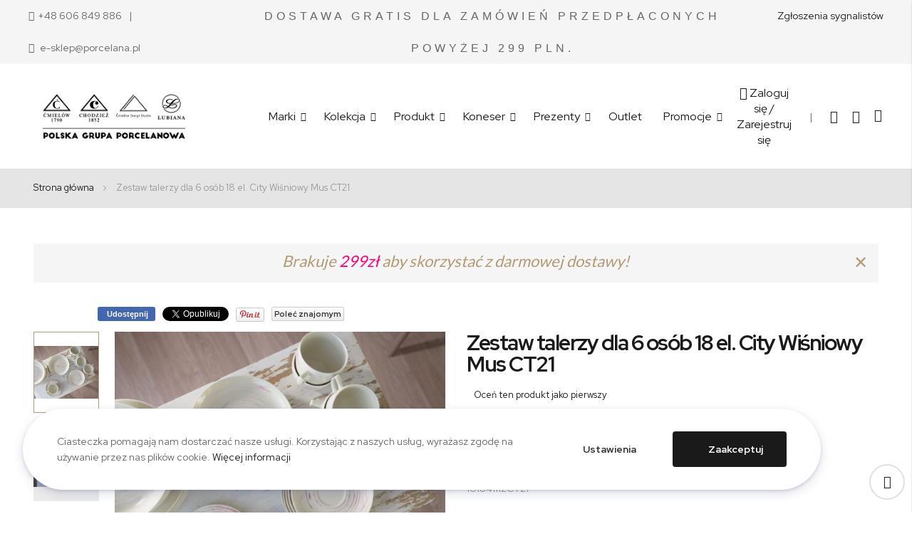

--- FILE ---
content_type: text/html; charset=UTF-8
request_url: https://porcelana.pl/zestaw-talerzy-dla-6-osob-18-el-city-wisniowy-mus-ct21.html
body_size: 45180
content:
<!doctype html>
<html lang="pl">
    <head prefix="og: http://ogp.me/ns# fb: http://ogp.me/ns/fb# product: http://ogp.me/ns/product#"><script>(() => {
    let mstCookieService = {
        allCookiesByGroups: {"1":["cart","category_info","compare","customer","customer_auth","customer_info","add_to_cart","guest-view","login_redirect","mage-banners-cache-storage","mage-messages","mage-translation-storage","mage-translation-file-version","product_data_storage","recently_compared_product","recently_compared_product_previous","recently_viewed_product","recently_viewed_product_previous","remove_from_cart","stf","X-Magento-Vary","form_key","mage-cache-sessid","mage-cache-storage","mage-cache-storage-section-invalidation","persistent_shopping_cart","private_content_version","section_data_ids","store"],"2":["customer_segment_ids","external_no_cache","frontend","guest_view","last_category","last_product","newmessage","no_cache","persistent_shopping_cart","mg_dnt","user_allowed_save_cookie","authentication_flag","dataservices_customer_id","dataservices_customer_group","dataservices_cart_id","dataservices_product_context","_fbp"],"3":["recentlycompared","stf","store","user_allowed_save_cookie","viewed_product_ids","wishlist","wishlist_cnt","_ga","_ga_[*]","_gid","_gcl_au","gaVisitorUuid","wp_ga4_customerGroup"]},
        essentialGroupIds: [1],
        requiredCookies: ["PHPSESSID","form_key","gdpr_cookie_consent","gdpr_cookie_groups","searchReport-log"],
        isTrack: false,
        wildcard: '[*]',
        rejected: [],
        sent: [],
        getAllowedGroups() {
            let cookieValue = this.getCookie('gdpr_cookie_groups');
            let allowedGroupIds = cookieValue ? unescape(cookieValue).split(',') : [];

            return (allowedGroupIds.length) ? allowedGroupIds : this.essentialGroupIds;
        },
        getAllowedCookies() {
            let allowedGroups = this.getAllowedGroups();
            let cookies = this.requiredCookies;
            for (let groupId of allowedGroups) {
                if (this.allCookiesByGroups[groupId]) {
                    for (let code of this.allCookiesByGroups[groupId]) {
                        cookies.push(code);
                    }
                }
            }
            return cookies;
        },
        getCookie(cookieCode) {
            cookieCode += '=';
            let cookieArr = document.cookie.split(';');
            for (i = 0; i < cookieArr.length; i++) {
                let cookie = (cookieArr[i]).trim();
                if (cookie.indexOf(cookieCode) === 0) {
                    return cookie.substring(cookieCode.length, cookie.length);
                }
            }
            return null;
        },
        isAllowed(cookieCode) {
            let allowedCookies = this.getAllowedCookies();
            for (let code of allowedCookies) {
                if (code == cookieCode) {
                    return true;
                }
                if (code.indexOf(this.wildcard) !== -1) {
                    let regexp = new RegExp('^' + code.replace(this.wildcard, '.+') + '$', 'i');
                    if (regexp.test(cookieCode)) {
                        return true;
                    }
                }
            }
            return false;
        },
        addSent(sent) {
            this.sent = this.sent.concat(sent);
        },
        reject(cookieCode) {
            if (this.rejected.indexOf(cookieCode) === -1) {
                this.rejected.push(cookieCode);
            }
        },
        sendRejected() {
            if (this.rejected.length) {
                let toSend = this.rejected.filter(function (cookieCode) {
                    return this.indexOf(cookieCode) === -1;
                }, this.sent);
                if (toSend.length) {
                    let body = toSend.reduce((body, cookieCode) => {
                        body.append('cookie_list[]', cookieCode);
                        return body;
                    }, new URLSearchParams({}));
                    fetch('/gdpr_cookie/cookie/rejected', {
                        method: 'POST',
                        headers: {
                            'Content-Type': 'application/x-www-form-urlencoded; charset=UTF-8',
                            'X-Requested-With': 'XMLHttpRequest'
                        },
                        body: body
                    });
                    this.addSent(toSend);
                }
            }
        }
    };

    let nativeCookie = Object.getOwnPropertyDescriptor(Document.prototype, 'cookie');
    if (!nativeCookie && HTMLDocument) {
        nativeCookie = Object.getOwnPropertyDescriptor(HTMLDocument.prototype, 'cookie');
    }
    if (nativeCookie && nativeCookie.configurable) {
        Object.defineProperty(document, 'cookie', {
            enumerable: true,
            configurable: true,
            get() {
                return nativeCookie.get.call(document);
            },
            set(v) {
                try {
                    let cookieCode = ((v.split(';')[0]).split('=')[0]).trim();
                    if (!mstCookieService.isAllowed(cookieCode)) {
                        mstCookieService.reject(cookieCode);
                        return;
                    }
                } catch (e) {
                    console.log('  -- error when check cookie: ', v);
                    console.log(e.name + ':' + e.message);
                    console.log(e.stack);
                }
                nativeCookie.set.call(document, v);
            }
        });

        if (mstCookieService.isTrack) {
            let timerId = setInterval(mstCookieService.sendRejected.bind(mstCookieService), 1000);
        }
    }
})();</script>
        <script>
    var LOCALE = 'pl\u002DPL';
    var BASE_URL = 'https\u003A\u002F\u002Fporcelana.pl\u002F';
    var require = {
        'baseUrl': 'https\u003A\u002F\u002Fporcelana.pl\u002Fstatic\u002Fversion1766343572\u002Ffrontend\u002Fbs_rubix\u002Fbs_rubix1\u002Fpl_PL'
    };</script>        <meta charset="utf-8"/>
<meta name="title" content="Zestaw talerzy dla 6 osób 18 el. City Wiśniowy Mus CT21"/>
<meta name="description" content="


Skład zestawu:



talerz głęboki
21 cm
6 szt.


talerz płytki
24 cm
6 szt.


talerz płytki
20 cm
6 szt.



 

Zdjęcie aranżowane jest zdjęciem poglądowym i nie należy sugerować się dodatkowymi elementami tam pokazanymi.


"/>
<meta name="keywords" content=" porcelana, zestaw porcelany, serwisy obiadowe, producent porcelany, zestaw kawowy, serwis obiadowo kawowy, serwis obiadowy 6 osób"/>
<meta name="robots" content="INDEX,FOLLOW"/>
<meta name="viewport" content="width=device-width, initial-scale=1, maximum-scale=1.0, user-scalable=no"/>
<meta name="format-detection" content="telephone=no"/>
<title>Zestaw talerzy dla 6 osób 18 el. City Wiśniowy Mus CT21</title>
<link  rel="stylesheet" type="text/css"  media="all" href="https://porcelana.pl/static/version1766343572/frontend/bs_rubix/bs_rubix1/pl_PL/mage/calendar.css" />
<link  rel="stylesheet" type="text/css"  media="all" href="https://porcelana.pl/static/version1766343572/frontend/bs_rubix/bs_rubix1/pl_PL/Magefan_YouTubeWidget/css/youtubewidget.css" />
<link  rel="stylesheet" type="text/css"  media="all" href="https://porcelana.pl/static/version1766343572/frontend/bs_rubix/bs_rubix1/pl_PL/css/styles-m.css" />
<link  rel="stylesheet" type="text/css"  media="all" href="https://porcelana.pl/static/version1766343572/frontend/bs_rubix/bs_rubix1/pl_PL/css/styles-l.css" />
<link  rel="stylesheet" type="text/css"  media="all" href="https://porcelana.pl/static/version1766343572/frontend/bs_rubix/bs_rubix1/pl_PL/css/bootstrap.css" />
<link  rel="stylesheet" type="text/css"  media="all" href="https://porcelana.pl/static/version1766343572/frontend/bs_rubix/bs_rubix1/pl_PL/css/font-awesome.min.css" />
<link  rel="stylesheet" type="text/css"  media="all" href="https://porcelana.pl/static/version1766343572/frontend/bs_rubix/bs_rubix1/pl_PL/css/demo.css" />
<link  rel="stylesheet" type="text/css"  media="all" href="https://porcelana.pl/static/version1766343572/frontend/bs_rubix/bs_rubix1/pl_PL/css/icomoon.css" />
<link  rel="stylesheet" type="text/css"  media="all" href="https://porcelana.pl/static/version1766343572/frontend/bs_rubix/bs_rubix1/pl_PL/css/simple-line-icons.css" />
<link  rel="stylesheet" type="text/css"  media="all" href="https://porcelana.pl/static/version1766343572/frontend/bs_rubix/bs_rubix1/pl_PL/css/helper.css" />
<link  rel="stylesheet" type="text/css"  media="all" href="https://porcelana.pl/static/version1766343572/frontend/bs_rubix/bs_rubix1/pl_PL/css/themes.css" />
<link  rel="stylesheet" type="text/css"  media="all" href="https://porcelana.pl/static/version1766343572/frontend/bs_rubix/bs_rubix1/pl_PL/css/custom.css" />
<link  rel="stylesheet" type="text/css"  media="all" href="https://porcelana.pl/static/version1766343572/frontend/bs_rubix/bs_rubix1/pl_PL/GetResponse_GetResponseIntegration/css/getresponse-styles.css" />
<link  rel="stylesheet" type="text/css"  media="all" href="https://porcelana.pl/static/version1766343572/frontend/bs_rubix/bs_rubix1/pl_PL/Rokanthemes_Brand/css/styles.css" />
<link  rel="stylesheet" type="text/css"  media="all" href="https://porcelana.pl/static/version1766343572/frontend/bs_rubix/bs_rubix1/pl_PL/Rokanthemes_Instagram/css/instagram.css" />
<link  rel="stylesheet" type="text/css"  media="all" href="https://porcelana.pl/static/version1766343572/frontend/bs_rubix/bs_rubix1/pl_PL/Rokanthemes_QuickView/css/rokan_quickview.css" />
<link  rel="stylesheet" type="text/css"  media="all" href="https://porcelana.pl/static/version1766343572/frontend/bs_rubix/bs_rubix1/pl_PL/Rokanthemes_RokanBase/css/chosen.css" />
<link  rel="stylesheet" type="text/css"  media="all" href="https://porcelana.pl/static/version1766343572/frontend/bs_rubix/bs_rubix1/pl_PL/Rokanthemes_RokanBase/css/jquery.fancybox.css" />
<link  rel="stylesheet" type="text/css"  media="all" href="https://porcelana.pl/static/version1766343572/frontend/bs_rubix/bs_rubix1/pl_PL/Rokanthemes_SlideBanner/css/animate.css" />
<link  rel="stylesheet" type="text/css"  media="all" href="https://porcelana.pl/static/version1766343572/frontend/bs_rubix/bs_rubix1/pl_PL/Rokanthemes_Themeoption/css/animation_theme.css" />
<link  rel="stylesheet" type="text/css"  media="all" href="https://porcelana.pl/static/version1766343572/frontend/bs_rubix/bs_rubix1/pl_PL/mage/gallery/gallery.css" />
<link  rel="stylesheet" type="text/css"  media="all" href="https://porcelana.pl/static/version1766343572/frontend/bs_rubix/bs_rubix1/pl_PL/Lof_ProductLabel/css/label.css" />
<link  rel="stylesheet" type="text/css"  media="all" href="https://porcelana.pl/static/version1766343572/frontend/bs_rubix/bs_rubix1/pl_PL/Meetanshi_Shippingbar/css/animation.css" />
<link  rel="stylesheet" type="text/css"  media="all" href="https://porcelana.pl/static/version1766343572/frontend/bs_rubix/bs_rubix1/pl_PL/Meetanshi_Shippingbar/css/shippingbar.css" />
<link  rel="stylesheet" type="text/css"  media="print" href="https://porcelana.pl/static/version1766343572/frontend/bs_rubix/bs_rubix1/pl_PL/css/print.css" />
<script  type="text/javascript"  src="https://porcelana.pl/static/version1766343572/_cache/merged/f052ebfa4137a99ac23737349e951ca7.min.js"></script>
<link  rel="stylesheet" type="text/css" href="https://fonts.googleapis.com/css?family=Red+Hat+Display:300,400,400i,500,500i,700,700i,900,900i|Open+Sans:300,400,700" />
<link  rel="stylesheet" type="text/css" href="https://fonts.googleapis.com/css2?family=Lato&display=swap" />
<link  rel="stylesheet" type="text/css" href="https://fonts.googleapis.com/css2?family=Vollkorn&display=swap" />
<link  rel="stylesheet" type="text/css" href="https://fonts.googleapis.com/css2?family=PT+Serif&display=swap" />
<link  rel="stylesheet" type="text/css" href="https://fonts.googleapis.com/css2?family=Abril+Fatface&display=swap" />
<link  rel="stylesheet" type="text/css" href="https://fonts.googleapis.com/css2?family=Old+Standard+TT&display=swap" />
<link  rel="stylesheet" type="text/css" href="https://fonts.googleapis.com/css2?family=Ubuntu&display=swap" />
<link  rel="icon" type="image/x-icon" href="https://porcelana.pl/media/favicon/websites/1/favicon.ico" />
<link  rel="shortcut icon" type="image/x-icon" href="https://porcelana.pl/media/favicon/websites/1/favicon.ico" />
<meta name="p:domain_verify" content="tMyBNwLLD9Z2ahQ7DY5DjLSiswdWajln"/>
 <meta name="p:domain_verify" content="MBia2XBDxb1I3kBQxbBv8B6etksvdfdG"/> 

<meta name="google-site-verification" content="XGRqLLm8O0i4TCmlVFRFQuvJGo6XJbkVt-XYvAManNs" />
<meta name="google-site-verification" content="XfyNabnVBxp0ceLTRCruIO6qtjMvqa_f9ze-5c8-m8c" />

<meta name="google-site-verification" content="eiZLTJu6hDAGofreaCrJmEAKjHOv0RiQNt6s6fWdeYY" />
<meta name="google-site-verification" content="Vz98uuc7vI5iSBUFDBXdrsYsAs8m2n2qOGwTCidRHXg" />
<meta name="google-site-verification" content="fFvr2-0J1ZrsYuZjrMvbTOnempKWM7ixhJG41H8m5yA" />
<meta name="facebook-domain-verification" content="qb21to5axr7bye30tma3hxw8693agk" />
        
<script  nonce="MTVqMzViMjk0NzM2b3VzY2FsNm91dnc0cTljazUzMTc=">
    window.getWpGA4Cookie = function(name) {
        match = document.cookie.match(new RegExp(name + '=([^;]+)'));
        if (match) return decodeURIComponent(match[1].replace(/\+/g, ' ')) ;
    };

    window.ga4AllowServices = false;

    var isCookieRestrictionModeEnabled = 0,
        currentWebsiteId = 1,
        cookieRestrictionName = 'user_allowed_save_cookie';

    if (isCookieRestrictionModeEnabled) {
        allowedCookies = window.getWpGA4Cookie(cookieRestrictionName);

        if (allowedCookies !== undefined) {
            allowedWebsites = JSON.parse(allowedCookies);

            if (allowedWebsites[currentWebsiteId] === 1) {
                window.ga4AllowServices = true;
            }
        }
    } else {
        window.ga4AllowServices = true;
    }
</script>
        <script  nonce="MTVqMzViMjk0NzM2b3VzY2FsNm91dnc0cTljazUzMTc=">
        if (window.ga4AllowServices) {
            window.dataLayer = window.dataLayer || [];
                        var dl4Objects = [{"pageName":"Zestaw talerzy dla 6 os\u00f3b 18 el. City Wi\u015bniowy Mus CT21","pageType":"product","ecommerce":{"currency":"PLN","value":495,"items":[{"item_name":"Zestaw talerzy dla 6 os\u00f3b 18 el. City Wi\u015bniowy Mus CT21","affiliation":"Porcelana.pl - Porcelana.PL - PL","item_id":"11604","price":495,"item_brand":"Chodzie\u017c","item_category":"Marki","item_list_name":"Marki","item_list_id":"3","item_stock_status":"In stock","item_sale_product":"No","item_reviews_count":"0","item_reviews_score":"0"}]},"event":"view_item"}];
            for (var i in dl4Objects) {
                window.dataLayer.push({ecommerce: null});
                window.dataLayer.push(dl4Objects[i]);
            }
                        var wpGA4Cookies = ['wp_ga4_user_id','wp_ga4_customerGroup'];
            wpGA4Cookies.map(function (cookieName) {
                var cookieValue = window.getWpGA4Cookie(cookieName);
                if (cookieValue) {
                    var dl4Object = {};
                    dl4Object[cookieName.replace('wp_ga4_', '')] = cookieValue;
                    window.dataLayer.push(dl4Object);
                }
            });
        }
    </script>

        <!-- Google Site Verification (welt) -->
<meta name="google-site-verification" content="hL_roArnWkjhZxsqXneG5JjC7Y7U367U3lvYVvcHGXs" />
<!-- Google Tag Manager (welt) -->
<script>window.dataLayer = window.dataLayer || [];
function gtag(){dataLayer.push(arguments);}
if(localStorage.getItem("mst-gdpr-google-consent-mode") === null){
     gtag("consent", "default", {"ad_user_data":"granted","ad_personalization":"granted","ad_storage":"granted","analytics_storage":"granted","personalization_storage":"granted","functionality_storage":"granted","security_storage":"granted"});
} else {
     gtag("consent", "default", JSON.parse(localStorage.getItem("mst-gdpr-google-consent-mode")));
}</script><script nonce="MTVqMzViMjk0NzM2b3VzY2FsNm91dnc0cTljazUzMTc="   > if (window.ga4AllowServices) {(function(w,d,s,l,i){w[l]=w[l]||[];w[l].push({'gtm.start':
new Date().getTime(),event:'gtm.js'});var f=d.getElementsByTagName(s)[0],
j=d.createElement(s),dl=l!='dataLayer'?'&l='+l:'';j.async=true;j.src=
'https://www.googletagmanager.com/gtm.js?id='+i+dl;f.parentNode.insertBefore(j,f);
})(window,document,'script','dataLayer','GTM-59D6CS7N');} </script>
<!-- End Google Tag Manager -->    <!-- Meta Pixel Code -->
<script nonce="MTVqMzViMjk0NzM2b3VzY2FsNm91dnc0cTljazUzMTc="  > if (window.ga4AllowServices) {
!function(f,b,e,v,n,t,s)
{if(f.fbq)return;n=f.fbq=function(){n.callMethod?
n.callMethod.apply(n,arguments):n.queue.push(arguments)};
if(!f._fbq)f._fbq=n;n.push=n;n.loaded=!0;n.version='2.0';
n.queue=[];t=b.createElement(e);t.async=!0;
t.src=v;s=b.getElementsByTagName(e)[0];
s.parentNode.insertBefore(t,s)}(window, document,'script',
'https://connect.facebook.net/en_US/fbevents.js');
fbq('init', '2191105211074422');
fbq('track', 'PageView');
} </script>
<noscript><img height="1" width="1" style="display:none"
src="https://www.facebook.com/tr?id=2191105211074422&ev=PageView&noscript=1"
/></noscript>
<!-- End Meta Pixel Code --><link rel="stylesheet" type="text/css" media="all" href="https://porcelana.pl/media/rokanthemes/theme_option/custom_pl.css?v=1769021876" />
    <script type="text/x-magento-init">
        {
            "*": {
                "Magento_PageCache/js/form-key-provider": {
                    "isPaginationCacheEnabled":
                        0                }
            }
        }
    </script>

    <!-- BEGIN GOOGLE ANALYTICS CODE -->
    <script type="text/x-magento-init">
    {
        "*": {
            "BlueMedia_BluePayment/js/analytics/google-analytics": {
                "pageTrackingData": {"isAnonymizedIpActive":true,"anonymizeIp":"UA-70637806-2"}            }
        }
    }
    </script>
    <!-- END GOOGLE ANALYTICS CODE -->


  <!-- GetResponse Analytics -->
  <script type="text/javascript">
      
  (function(m, o, n, t, e, r, _){
          m['__GetResponseAnalyticsObject'] = e;m[e] = m[e] || function() {(m[e].q = m[e].q || []).push(arguments)};
          r = o.createElement(n);_ = o.getElementsByTagName(n)[0];r.async = 1;r.src = t;r.setAttribute('crossorigin', 'use-credentials');_.parentNode .insertBefore(r, _);
      })(window, document, 'script', 'https://newsletter.porcelana.pl/script/20d40b4b-fc2e-46b9-b51e-ee69ccdbd947/ga.js', 'GrTracking');


  </script>
  <!-- End GetResponse Analytics -->
<div class="getresponse-tracking-code-section" data-bind="scope: 'getresponse_tracking_code_section'">
    <div id="customer-email-address" data-bind="attr: { 'customer-email': getResponseTrackingCode().customerEmail }"></div>
    <div id="tracking-code-cart" data-bind="attr: { 'cart': getResponseTrackingCode().cart }"></div>
</div>

<script>
    require([
        'Magento_Customer/js/customer-data',
        'jquery',
        'mage/cookies',
        'domReady!'
    ], function (customerData, $) {
        let cart = document.querySelector('#tracking-code-cart');

        let cartObserver = new MutationObserver(function(mutations) {
            let trackingCodeEnabled = typeof gaSetUserId !== 'undefined' && typeof gaSetUserId === 'function';

            mutations.forEach(function(mutation) {

                if (mutation.type === "attributes" && mutation.attributeName === 'cart') {
                    let cartData = JSON.parse(document.getElementById('tracking-code-cart').getAttribute('cart'));

                    if (cartData !== null && Object.keys(cartData).length > 0 && trackingCodeEnabled) {
                        GrTracking('importScript', 'ec');
                        GrTracking('cartUpdate', cartData);
                        customerData.reload(['getresponse-tracking-code']);
                    }
                }
            });
        });

        cartObserver.observe(cart, { attributes: true});

        let customerEmailNode = document.getElementById('customer-email-address');

        let customerEmailObserver = new MutationObserver(function(mutations) {
            let customerEmail = customerEmailNode.getAttribute('customer-email');
            let gaIsValuable = $.cookie('gaIsValuable');
            let trackingCodeEnabled = typeof gaSetUserId !== 'undefined' && typeof gaSetUserId === 'function';

            if (customerEmail !== null && trackingCodeEnabled && gaIsValuable !== '1') {
                gaSetUserId(customerEmail);
                GrTracking('setUserId', customerEmail);
            }
        });

        customerEmailObserver.observe(customerEmailNode, { attributes: true });

        window.addEventListener('load', function() {
            let trackingCodeEnabled = typeof gaSetUserId !== 'undefined' && typeof gaSetUserId === 'function';

            if (!trackingCodeEnabled) {
                return;
            }

            if (typeof GrViewCategoryItem !== 'undefined') {
                GrTracking('importScript', 'ec');
                GrTracking('viewCategory', GrViewCategoryItem);
            }

            if (typeof GrViewProductItem !== 'undefined') {
                GrTracking('importScript', 'ec');
                GrTracking('viewItem', GrViewProductItem);
            }

            if (typeof GrOrderPlaced !== 'undefined') {
                GrTracking('importScript', 'ec');
                GrTracking('orderPlaced', GrOrderPlaced);
            }
        });
    });
</script>

<script type="text/x-magento-init">
    {
        "*": {
            "Magento_Ui/js/core/app": {
                "components": {
                    "getresponse_tracking_code_section": {
                        "component": "GetResponse_GetResponseIntegration/js/getresponse_tracking_code_section"
                    }
                }
            }
        }
    }
</script>
<div class="getresponse-recommendation-section" data-bind="scope: 'getresponse_recommendation_section'">
    <div id="getresponse-recommendation" data-bind="attr: {
        'getresponse-shop-id': getResponseRecommendation() && getResponseRecommendation().getResponseShopId,
        'product-id-added-to-wishlist': getResponseRecommendation() && getResponseRecommendation().productIdAddedToWishList,
        'product-id-removed-from-wishlist': getResponseRecommendation() &&  getResponseRecommendation().productIdRemovedFromWishList
    }"></div>
</div>

<script>
    require(['Magento_Customer/js/customer-data'], function (customerData) {

        const recommendationNode = document.getElementById('getresponse-recommendation');
        const recommendation = document.querySelector('#getresponse-recommendation');

        const recommendationObserver = new MutationObserver(function(mutations) {

            const getResponseShopId = recommendationNode.getAttribute('getresponse-shop-id');
            const productIdAddedToWishList = recommendationNode.getAttribute('product-id-added-to-wishlist');
            const productIdRemovedFromWishList = recommendationNode.getAttribute('product-id-removed-from-wishlist');

            if (getResponseShopId === null) {
                return false;
            }

            if (productIdAddedToWishList !== null && productIdRemovedFromWishList === null) {
                const likeItemObject = {
                    shop: {id: getResponseShopId},
                    product: {id: productIdAddedToWishList}
                };
                GrTracking('importScript', 'ec');
                GrTracking('likeItem', likeItemObject);
                customerData.reload(['getresponse-recommendation']);
            }

            if (productIdRemovedFromWishList !== null && productIdAddedToWishList === null) {
                const unlikeItemObject = {
                    shop: {id: getResponseShopId},
                    product: {id: productIdRemovedFromWishList}
                };
                GrTracking('importScript', 'ec');
                GrTracking('unlikeItem', unlikeItemObject);
                customerData.reload(['getresponse-recommendation']);
            }

        });

        recommendationObserver.observe(recommendation, { attributes: true });
    });
</script>

<script type="text/x-magento-init">
    {
        "*": {
            "Magento_Ui/js/core/app": {
                "components": {
                    "getresponse_recommendation_section": {
                        "component": "GetResponse_GetResponseIntegration/js/getresponse_recommendation_section"
                    }
                }
            }
        }
    }
</script>
    <style nonce="dTA2MG9lNXdwbDkzdTFpNmsyczIyaGZxc2N6ZTJ3cGk=">.mst-searchautocomplete__autocomplete  { 
top:45px !important;
}
.mst-search__highlight {
  background: none;
}
.mst-searchautocomplete__autocomplete .mst-searchautocomplete__index-title, .mst-searchautocomplete__item.magento_catalog_product .description, .mst-searchautocomplete__autocomplete .mst-searchautocomplete__show-all a {
font-size: 12px;
}
.mst-gdpr__cookie-bar-wrapper .mst-gdpr__cookie-bar .mst-gdpr__buttons button[data-trigger-settings="trigger"] {
color: black;
}

.mst-gdpr__cookie-settings--cookie-modal-settings {
    text-align: left !important;
}
.mst-gdpr__cookie-settings--cookie-modal-settings .modal-inner-wrap {
    display: flex !important;
    width: 75% !important;
    background-color: #ffffff !important;
}
.mst-gdpr__cookie-settings--cookie-modal-settings .modal-inner-wrap .modal-header {
    padding: 30px !important;
}
.mst-gdpr__cookie-settings--cookie-modal-settings .modal-inner-wrap .modal-content {
    padding-top: 0 !important;
}
.mst-gdpr__cookie-settings--cookie-modal-settings .modal-inner-wrap .modal-header .modal-title {
    padding-bottom: 10px !important;
}
.mst-gdpr__cookie-settings--cookie-group-container .title-container h4::before {
    font-size: 2rem !important;
    line-height: 1rem !important;
}
.mst-gdpr__cookie-settings--cookie-modal-settings .modal-inner-wrap .modal-footer .action.primary  {
    background: #1979c3 !important;
}
.mst-gdpr__cookie-settings--cookie-modal-settings .modal-inner-wrap .modal-header .action-close {
right: 10px !important; top: 10px !important; min-width: 34px !important; height: 34px !important;
}
.mst-gdpr__cookie-settings--cookie-modal-settings .modal-inner-wrap .modal-header .action-close::before {
color: #000 !important;
}
  @media (max-width: 500px){
.mst-gdpr__cookie-settings--cookie-group-container .title-container {
  padding: 0 1rem;
}}
</style>

<meta property="og:type" content="product" />
<meta property="og:title"
      content="Zestaw&#x20;talerzy&#x20;dla&#x20;6&#x20;os&#xF3;b&#x20;18&#x20;el.&#x20;City&#x20;Wi&#x015B;niowy&#x20;Mus&#x20;CT21" />
<meta property="og:image"
      content="https://porcelana.pl/media/catalog/product/cache/64f1acc85db4cdb5f27520f4d36e0e45/c/h/ch_city_wi_niowy_mus_ct21_aranz_07.jpg" />
<meta property="og:description"
      content="S&#x0142;odkie&#x20;desery&#x20;i&#x20;spotkania&#x20;z&#x20;bliskimi&#x20;przy&#x20;kawie&#x20;lub&#x20;herbacie&#x20;z&#x20;kolekcj&#x0105;&#x20;City&#x20;Wi&#x015B;niowy&#x20;Mus&#x20;to&#x20;prawdziwa&#x20;rozkosz&#x20;dla&#x20;zmys&#x0142;&#xF3;w&#x21;&#x20;Pe&#x0142;ne&#x20;subtelno&#x015B;ci&#x20;po&#x0142;&#x0105;czenie&#x20;barw,&#x20;przywo&#x0142;uje&#x20;na&#x20;my&#x015B;l&#x20;najdelikatniejsze&#x20;&#x0142;akocie.&#x20;Nowoczesny&#x20;fason&#x20;o&#x20;oryginalnym&#x20;kszta&#x0142;cie&#x20;i&#x20;finezyjnym&#x20;zdobieniu&#x20;to&#x20;wspania&#x0142;y&#x20;towarzysz&#x20;codziennych&#x20;s&#x0142;odko&#x015B;ci&#x20;i&#x20;nie&#x20;tylko&#x21;&#xA0;" />
<meta property="og:url" content="https://porcelana.pl/zestaw-talerzy-dla-6-osob-18-el-city-wisniowy-mus-ct21.html" />
    <meta property="product:price:amount" content="495"/>
    <meta property="product:price:currency"
      content="PLN"/>
    </head>
    <body data-container="body"
          data-mage-init='{"loaderAjax": {}, "loader": { "icon": "https://porcelana.pl/static/version1766343572/frontend/bs_rubix/bs_rubix1/pl_PL/images/loader-2.gif"}}'
        id="html-body" itemtype="http://schema.org/Product" itemscope="itemscope" class="eren-page-preloader catalog-product-view product-zestaw-talerzy-dla-6-osob-18-el-city-wisniowy-mus-ct21 page-layout-1column">
        <!-- Google Tag Manager (noscript welt) -->
<noscript><iframe src="https://www.googletagmanager.com/ns.html?id=GTM-59D6CS7N"
height="0" width="0" style="display:none;visibility:hidden"></iframe></noscript>
<!-- End Google Tag Manager (noscript) -->
<script type="text/x-magento-init">
    {
        "*": {
            "Magento_PageBuilder/js/widget-initializer": {
                "config": {"[data-content-type=\"slider\"][data-appearance=\"default\"]":{"Magento_PageBuilder\/js\/content-type\/slider\/appearance\/default\/widget":false},"[data-content-type=\"map\"]":{"Magento_PageBuilder\/js\/content-type\/map\/appearance\/default\/widget":false},"[data-content-type=\"row\"]":{"Magento_PageBuilder\/js\/content-type\/row\/appearance\/default\/widget":false},"[data-content-type=\"tabs\"]":{"Magento_PageBuilder\/js\/content-type\/tabs\/appearance\/default\/widget":false},"[data-content-type=\"slide\"]":{"Magento_PageBuilder\/js\/content-type\/slide\/appearance\/default\/widget":{"buttonSelector":".pagebuilder-slide-button","showOverlay":"hover","dataRole":"slide"}},"[data-content-type=\"banner\"]":{"Magento_PageBuilder\/js\/content-type\/banner\/appearance\/default\/widget":{"buttonSelector":".pagebuilder-banner-button","showOverlay":"hover","dataRole":"banner"}},"[data-content-type=\"buttons\"]":{"Magento_PageBuilder\/js\/content-type\/buttons\/appearance\/inline\/widget":false},"[data-content-type=\"products\"][data-appearance=\"carousel\"]":{"Magento_PageBuilder\/js\/content-type\/products\/appearance\/carousel\/widget":false}},
                "breakpoints": {"desktop":{"label":"Desktop","stage":true,"default":true,"class":"desktop-switcher","icon":"Magento_PageBuilder::css\/images\/switcher\/switcher-desktop.svg","conditions":{"min-width":"1024px"},"options":{"products":{"default":{"slidesToShow":"5"}}}},"tablet":{"conditions":{"max-width":"1024px","min-width":"768px"},"options":{"products":{"default":{"slidesToShow":"4"},"continuous":{"slidesToShow":"3"}}}},"mobile":{"label":"Mobile","stage":true,"class":"mobile-switcher","icon":"Magento_PageBuilder::css\/images\/switcher\/switcher-mobile.svg","media":"only screen and (max-width: 768px)","conditions":{"max-width":"768px","min-width":"640px"},"options":{"products":{"default":{"slidesToShow":"3"}}}},"mobile-small":{"conditions":{"max-width":"640px"},"options":{"products":{"default":{"slidesToShow":"2"},"continuous":{"slidesToShow":"1"}}}}}            }
        }
    }
</script>
<script>
    window.logoUrl = 'https://porcelana.pl/static/version1766343572/frontend/bs_rubix/bs_rubix1/pl_PL/images/logo.svg';
</script>
<script type="text/x-magento-init">
{
    "*": {
        "rokanthemes/ajaxsuite"    : {
                "loginUrl": "https://porcelana.pl/customer/account/login/",
                "customerId": "",
                "ajaxCart" : {
                    "enabled" : 1,
                    "actionAfterSuccess" : "popup"
                },
                "ajaxWishList" : {
                    "enabled" : 1,
                    "WishlistUrl": "https://porcelana.pl/ajaxsuite/wishlist/add/"
                },
                "ajaxCompare" : {
                    "enabled" : 0,
                    "CompareUrl": "https://porcelana.pl/ajaxsuite/compare/add/"
                }
            }
    }
}
</script>

<div class="cookie-status-message" id="cookie-status">
    The store will not work correctly in the case when cookies are disabled.</div>
<script type="text&#x2F;javascript">document.querySelector("#cookie-status").style.display = "none";</script>
<script type="text/x-magento-init">
    {
        "*": {
            "cookieStatus": {}
        }
    }
</script>

<script type="text/x-magento-init">
    {
        "*": {
            "mage/cookies": {
                "expires": null,
                "path": "\u002F",
                "domain": ".porcelana.pl",
                "secure": true,
                "lifetime": "3600"
            }
        }
    }
</script>
    <noscript>
        <div class="message global noscript">
            <div class="content">
                <p>
                    <strong>Wygląda na to, że JavaScript jest wyłączony w twojej przeglądarce.</strong>
                    <span>
                        By w pełni cieszyć się naszą stroną, upewnij się, że włączyłeś JavaScript w swojej przeglądarce.                    </span>
                </p>
            </div>
        </div>
    </noscript>

<script>
    window.cookiesConfig = window.cookiesConfig || {};
    window.cookiesConfig.secure = true;
</script><script>    require.config({
        map: {
            '*': {
                wysiwygAdapter: 'mage/adminhtml/wysiwyg/tiny_mce/tinymceAdapter'
            }
        }
    });</script><script>    require.config({
        paths: {
            googleMaps: 'https\u003A\u002F\u002Fmaps.googleapis.com\u002Fmaps\u002Fapi\u002Fjs\u003Fv\u003D3\u0026key\u003D'
        },
        config: {
            'Magento_PageBuilder/js/utils/map': {
                style: '',
            },
            'Magento_PageBuilder/js/content-type/map/preview': {
                apiKey: '',
                apiKeyErrorMessage: 'You\u0020must\u0020provide\u0020a\u0020valid\u0020\u003Ca\u0020href\u003D\u0027https\u003A\u002F\u002Fporcelana.pl\u002Fadminhtml\u002Fsystem_config\u002Fedit\u002Fsection\u002Fcms\u002F\u0023cms_pagebuilder\u0027\u0020target\u003D\u0027_blank\u0027\u003EGoogle\u0020Maps\u0020API\u0020key\u003C\u002Fa\u003E\u0020to\u0020use\u0020a\u0020map.'
            },
            'Magento_PageBuilder/js/form/element/map': {
                apiKey: '',
                apiKeyErrorMessage: 'You\u0020must\u0020provide\u0020a\u0020valid\u0020\u003Ca\u0020href\u003D\u0027https\u003A\u002F\u002Fporcelana.pl\u002Fadminhtml\u002Fsystem_config\u002Fedit\u002Fsection\u002Fcms\u002F\u0023cms_pagebuilder\u0027\u0020target\u003D\u0027_blank\u0027\u003EGoogle\u0020Maps\u0020API\u0020key\u003C\u002Fa\u003E\u0020to\u0020use\u0020a\u0020map.'
            },
        }
    });</script><script>
    require.config({
        shim: {
            'Magento_PageBuilder/js/utils/map': {
                deps: ['googleMaps']
            }
        }
    });</script>
    <script nonce="eHpzd2l5aDE5Ymo3bnIwaWtyamRzd295dTBwNHEwMGU=">
        require([
                'jquery',
                'Mirasvit_SearchAutocomplete/js/autocomplete',
                'Mirasvit_SearchAutocomplete/js/typeahead',
            ], function ($, autocomplete, typeahead) {
                var selector = 'input#search, input#mobile_search, .minisearch input[type="text"]';

                $(document).ready(function () {
                    $('#search_mini_form').prop("minSearchLength", 10000);

                    const $input = $(selector);

                    $input.each(function (index, searchInput) {
                                                new autocomplete($(searchInput)).init({"query":"","priceFormat":{"pattern":"%s\u00a0z\u0142","precision":2,"requiredPrecision":2,"decimalSymbol":",","groupSymbol":"\u00a0","groupLength":3,"integerRequired":false},"minSearchLength":3,"url":"https:\/\/porcelana.pl\/searchautocomplete\/ajax\/suggest\/","storeId":"2","delay":300,"isAjaxCartButton":false,"isShowCartButton":false,"isShowImage":true,"isShowPrice":true,"isShowSku":false,"isShowRating":false,"isShowDescription":true,"isShowStockStatus":false,"layout":"1column","popularTitle":"Popular Suggestions","popularSearches":[],"isTypeaheadEnabled":false,"typeaheadUrl":"https:\/\/porcelana.pl\/searchautocomplete\/ajax\/typeahead\/","minSuggestLength":2,"currency":"PLN","limit":48,"customerGroupId":0});
                    });
                });
            }
        );
    </script>

    <script id="searchAutocompletePlaceholder" type="text/x-custom-template">
    <div class="mst-searchautocomplete__autocomplete">
        <div class="mst-searchautocomplete__spinner">
            <div class="spinner-item spinner-item-1"></div>
            <div class="spinner-item spinner-item-2"></div>
            <div class="spinner-item spinner-item-3"></div>
            <div class="spinner-item spinner-item-4"></div>
        </div>

        <div class="mst-searchautocomplete__close">&times;</div>
    </div>
</script>

<script id="searchAutocompleteWrapper" type="text/x-custom-template">
    <div class="mst-searchautocomplete__wrapper">
        <div class="mst-searchautocomplete__results" data-bind="{
            visible: result().noResults == false,
            css: {
                __all: result().urlAll && result().totalItems > 0
            }
        }">
            <div data-bind="foreach: { data: result().indexes, as: 'index' }">
                <div data-bind="visible: index.totalItems, attr: {class: 'mst-searchautocomplete__index ' + index.identifier}">
                    <div class="mst-searchautocomplete__index-title">
                        <span data-bind="text: index.title"></span>
                        <span data-bind="visible: index.isShowTotals">
                            (<span data-bind="text: index.totalItems"></span>)
                        </span>
                    </div>

                    <ul data-bind="foreach: { data: index.items, as: 'item' }">
                        <li data-bind="
                            template: { name: index.identifier, data: item },
                            attr: {class: 'mst-searchautocomplete__item ' + index.identifier},
                            event: { mouseover: $parents[1].onMouseOver, mouseout: $parents[1].onMouseOut, mousedown: $parents[1].onClick },
                            css: {_active: $data.isActive}">
                        </li>
                    </ul>
                </div>
            </div>

            <div class="mst-searchautocomplete__show-all" data-bind="visible: result().urlAll && result().totalItems > 0">
                <a data-bind="attr: { href: result().urlAll }">
                    <span data-bind="text: result().textAll"></span>
                </a>
            </div>
        </div>

        <div class="mst-searchautocomplete__empty-result" data-bind="visible: result().noResults == true && !loading()">
            <span data-bind="text: result().textEmpty"></span>
        </div>
    </div>
</script>

<script id="popular" type="text/x-custom-template">
    <a class="title" data-bind="text: query"></a>
</script>

<script id="magento_search_query" type="text/x-custom-template">
    <a class="title" data-bind="text: query_text, attr: {href: url}, highlight"></a> <span class="num_results" data-bind="text: num_results"></span>
</script>

<script id="magento_catalog_product" type="text/x-custom-template">
    <!-- ko if: (imageUrl && $parents[2].config.isShowImage) -->
    <a rel="noreferrer" data-bind="attr: {href: url}">
        <div class="mst-product-image-wrapper"><img data-bind="attr: {src: imageUrl}"/></div>
    </a>
    <!-- /ko -->

    <div class="meta">
        <div class="title">
            <a rel="noreferrer" data-bind="html: name, attr: {href: url}, highlight"></a>

            <!-- ko if: (sku && $parents[2].config.isShowSku) -->
            <span class="sku" data-bind="text: sku, highlight"></span>
            <!-- /ko -->
        </div>

        <!-- ko if: (description && $parents[2].config.isShowDescription) -->
        <div class="description" data-bind="text: description, highlight"></div>
        <!-- /ko -->

        <!-- ko if: (rating && $parents[2].config.isShowRating) -->
        <div>
            <div class="rating-summary">
                <div class="rating-result">
                    <span data-bind="style: { width: rating + '%' }"></span>
                </div>
            </div>
        </div>
        <!-- /ko -->

        <!-- ko if: (stockStatus && $parents[2].config.isShowStockStatus) -->
        <span class="stock_status" data-bind="text: stockStatus, processStockStatus"></span>
        <!-- /ko -->

        <!-- ko if: (addToCartUrl && $parents[2].config.isShowCartButton) -->
        <div class="to-cart">
            <a class="action primary mst__add_to_cart" data-bind="attr: { _href: addToCartUrl }">
                <span>Dodaj do koszyka</span>
            </a>
        </div>
        <!-- /ko -->
    </div>

    <!-- ko if: (price && $parents[2].config.isShowPrice) -->
    <div class="store">
        <div data-bind="html: price" class="price"></div>
    </div>
    <!-- /ko -->
</script>

<script id="magento_catalog_categoryproduct" type="text/x-custom-template">
    <a class="title" data-bind="text: name, attr: {href: url}, highlight"></a>
</script>

<script id="magento_catalog_category" type="text/x-custom-template">
    <a class="title" data-bind="html: name, attr: {href: url}, highlight"></a>
</script>

<script id="magento_cms_page" type="text/x-custom-template">
    <a class="title" data-bind="text: name, attr: {href: url}, highlight"></a>
</script>

<script id="magento_catalog_attribute" type="text/x-custom-template">
    <a class="title" data-bind="text: name, attr: {href: url}, highlight"></a>
</script>

<script id="magento_catalog_attribute_2" type="text/x-custom-template">
    <a class="title" data-bind="text: name, attr: {href: url}, highlight"></a>
</script>

<script id="magento_catalog_attribute_3" type="text/x-custom-template">
    <a class="title" data-bind="text: name, attr: {href: url}, highlight"></a>
</script>

<script id="magento_catalog_attribute_4" type="text/x-custom-template">
    <a class="title" data-bind="text: name, attr: {href: url}, highlight"></a>
</script>

<script id="magento_catalog_attribute_5" type="text/x-custom-template">
    <a class="title" data-bind="text: name, attr: {href: url}, highlight"></a>
</script>

<script id="mirasvit_kb_article" type="text/x-custom-template">
    <a class="title" data-bind="text: name, attr: {href: url}, highlight"></a>
</script>

<script id="external_wordpress_post" type="text/x-custom-template">
    <a class="title" data-bind="text: name, attr: {href: url}, highlight"></a>
</script>

<script id="amasty_blog_post" type="text/x-custom-template">
    <a class="title" data-bind="text: name, attr: {href: url}, highlight"></a>
</script>

<script id="amasty_faq_question" type="text/x-custom-template">
    <a class="title" data-bind="text: name, attr: {href: url}, highlight"></a>
</script>

<script id="magefan_blog_post" type="text/x-custom-template">
    <a class="title" data-bind="text: name, attr: {href: url}, highlight"></a>
</script>

<script id="mageplaza_blog_post" type="text/x-custom-template">
    <a class="title" data-bind="text: name, attr: {href: url}, highlight"></a>
</script>

<script id="aheadworks_blog_post" type="text/x-custom-template">
    <a class="title" data-bind="text: name, attr: {href: url}, highlight"></a>
</script>

<script id="mirasvit_blog_post" type="text/x-custom-template">
    <a class="title" data-bind="text: name, attr: {href: url}, highlight"></a>
</script>

<script id="mirasvit_gry_registry" type="text/x-custom-template">
    <a class="title" data-bind="text: title, attr: {href: url}, highlight"></a>
    <p data-bind="text: name, highlight"></p>
</script>

<script id="ves_blog_post" type="text/x-custom-template">
    <a class="title" data-bind="text: name, attr: {href: url}, highlight"></a>
</script>

<script id="fishpig_glossary_word" type="text/x-custom-template">
    <a class="title" data-bind="text: name, attr: {href: url}, highlight"></a>
</script>

<script id="blackbird_contentmanager_content" type="text/x-custom-template">
    <a class="title" data-bind="text: name, attr: {href: url}, highlight"></a>
</script>

<script id="mirasvit_brand_page" type="text/x-custom-template">
    <a class="title" data-bind="text: name, attr: {href: url}, highlight"></a>
</script>

<div class="page-wrapper"><div class="header-container">
	<div class="header-top text-center">
		<div class="container-full">
			<div class="row">
				<div class="col-lg-3 hidden-md hidden-xs hidden-sm col-top-left">
					<div class="kont">
<p class="phone"><a href="tel:+48 606 849 886">+48 606 849 886</a></p>
<p class="email"><a href="mailto:e-sklep@porcelana.pl">e-sklep@porcelana.pl</a></p>
</div>				</div>
				<div class="col-lg-7 hidden-md hidden-xs hidden-sm col-top-center text-center">
					<div class="tekstheader">
<p>Dostawa gratis dla zamówień przedpłaconych powyżej 299 PLN.</p>
</div>				
				</div>
				<div class="col-lg-2 hidden-md hidden-xs hidden-sm col-top-right">
															<div class="social-link">
						<!--ul>
<li class="facebook"><a href="#"><span class="fa fa-facebook">&nbsp;</span></a></li>
<li class="instagram"><a href="#"><span class="fa fa-instagram">&nbsp;</span></a></li>
</ul-->
<p style="margin: 10px 0 10px"><a href="https://wistilgrupa.vco.ey.com/">Zgłoszenia sygnalistów</a></p>					</div>
				</div>
			</div>
				
		</div>
	</div>
	<div class="header">
		<div class="container-full">
			<div class="for-full-withmenu">
				<div class="col-logo"><span data-action="toggle-nav" class="action nav-toggle"><span>Przełącznik Nav</span></span>
<a
    class="logo"
    href="https://porcelana.pl/"
    title=""
    aria-label="store logo">
    <img src="https://porcelana.pl/media/logo/stores/2/PGP-logo-large.png"
         title=""
         alt=""
                            />
</a>
</div>
				    <div class="sections nav-sections">   
        		<div id="close-menu" class="visible-xs"><a href="#"><i class="icon-x"></i></a></div>
        <div class="section-items nav-sections-items" data-mage-init='{"tabs":{"openedState":"active"}}'>
                                            <div class="section-item-title nav-sections-item-title" data-role="collapsible">
                    <a class="nav-sections-item-switch" data-toggle="switch" href="#custom.topnav"></a>
                </div>
                <div class="section-item-content nav-sections-item-content" id="custom.topnav" data-role="content">
<nav class="navigation custommenu" role="navigation">
    <ul>
        <li class="ui-menu-item level0 staticwidth parent "><div class="open-children-toggle"></div><a href="https://porcelana.pl/marki" class="level-top"><span>Marki</span></a><div class="level0 submenu" style="width: 1200px;"><div class="row"><ul class="subchildmenu col-sm-12 mega-columns columns5"><li class="ui-menu-item level1 "><a href="https://porcelana.pl/marki/cmielow"><span>Ćmielów</span></a></li><li class="ui-menu-item level1 "><a href="https://porcelana.pl/marki/cmielow-design-studio"><span>Ćmielów Design Studio</span></a></li><li class="ui-menu-item level1 "><a href="https://porcelana.pl/marki/chodziez"><span>Chodzież</span></a></li><li class="ui-menu-item level1 "><a href="https://porcelana.pl/marki/lubiana"><span>Lubiana</span></a></li><li class="ui-menu-item level1 "><a href="https://porcelana.pl/marki/lubiana-stoneware"><span>Lubiana Stoneware</span></a></li></ul></div><div class="menu-bottom-block"><ul>
<li><a class="effect-2" href="https://porcelana.pl/marki/cmielow/"><img src="https://porcelana.pl/media/menu/porcelana-cmielow.jpg" width="300" height="185" /></a></li>
<li><a class="effect-2" href="https://porcelana.pl/marki/cmielow-design-studio/"><img src="https://porcelana.pl/media/menu/cds.jpg" width="300" /></a></li>
<li><a class="effect-2" href="https://porcelana.pl/marki/chodziez/"><img src="https://porcelana.pl/media/menu/Chodziez.jpg" width="300" /></a></li>
<li><a class="effect-2" href="https://porcelana.pl/marki/lubiana/"><img src="https://porcelana.pl/media/menu/Lubiana.jpg" width="300" /></a></li>
<li><a class="effect-2" href="https://porcelana.pl/marki/lubiana-stoneware/"><img src="https://porcelana.pl/media/menu/stoneware_555.jpg" width="300" /></a></li>
</ul></div></div></li><li class="ui-menu-item level0 fullwidth parent "><div class="open-children-toggle"></div><a href="https://porcelana.pl/kolekcja" class="level-top"><span>Kolekcja</span></a><div class="level0 submenu"><div class="row"><ul class="subchildmenu col-sm-12 mega-columns columns5"><li class="ui-menu-item level1 parent "><div class="open-children-toggle"></div><a href="https://porcelana.pl/kolekcja/cmielow.html"><span>Ćmielów</span></a><ul class="subchildmenu "><li class="ui-menu-item level2 "><a href="https://porcelana.pl/kolekcja/cmielow.html/alaska"><span>Alaska</span></a></li><li class="ui-menu-item level2 "><a href="https://porcelana.pl/kolekcja/cmielow/astra.html"><span>Astra</span></a></li><li class="ui-menu-item level2 "><a href="https://porcelana.pl/kolekcja/cmielow/bolero.html"><span>Bolero</span></a></li><li class="ui-menu-item level2 "><a href="https://porcelana.pl/kolekcja/cmielow/calineczka.html"><span>Calineczka</span></a></li><li class="ui-menu-item level2 "><a href="https://porcelana.pl/kolekcja/cmielow/empire.html"><span>Empire</span></a></li><li class="ui-menu-item level2 "><a href="https://porcelana.pl/kolekcja/cmielow/feston.html"><span>Feston</span></a></li><li class="ui-menu-item level2 "><a href="https://porcelana.pl/kolekcja/cmielow.html/gabriela"><span>Gabriela</span></a></li><li class="ui-menu-item level2 "><a href="https://porcelana.pl/kolekcja/cmielow/goplana.html"><span>Goplana</span></a></li><li class="ui-menu-item level2 "><a href="https://porcelana.pl/kolekcja/cmielow/happa.html"><span>Happa</span></a></li><li class="ui-menu-item level2 "><a href="https://porcelana.pl/kolekcja/cmielow.html/holly"><span>Holly</span></a></li><li class="ui-menu-item level2 "><a href="https://porcelana.pl/kolekcja/cmielow/jenny.html"><span>Jenny</span></a></li><li class="ui-menu-item level2 "><a href="https://porcelana.pl/kolekcja/cmielow/kolekcja-jubileuszowa.html"><span>Kolekcja jubileuszowa</span></a></li><li class="ui-menu-item level2 "><a href="https://porcelana.pl/kolekcja/cmielow/kula.html"><span>Kula</span></a></li><li class="ui-menu-item level2 "><a href="https://porcelana.pl/kolekcja/cmielow/lwow.html"><span>Lwów</span></a></li><li class="ui-menu-item level2 "><a href="https://porcelana.pl/kolekcja/cmielow/margaret.html"><span>Margaret</span></a></li><li class="ui-menu-item level2 "><a href="https://porcelana.pl/kolekcja/cmielow.html/oktawa"><span>Oktawa</span></a></li><li class="ui-menu-item level2 "><a href="https://porcelana.pl/kolekcja/cmielow/plaski.html"><span>Płaski</span></a></li><li class="ui-menu-item level2 "><a href="https://porcelana.pl/kolekcja/cmielow.html/prestige"><span>Prestige</span></a></li><li class="ui-menu-item level2 "><a href="https://porcelana.pl/kolekcja/cmielow.html/prometeusz"><span>Prometeusz</span></a></li><li class="ui-menu-item level2 "><a href="https://porcelana.pl/kolekcja/cmielow/pulaski.html"><span>Pułaski</span></a></li><li class="ui-menu-item level2 "><a href="https://porcelana.pl/kolekcja/cmielow/rocaille.html"><span>Rocaille</span></a></li><li class="ui-menu-item level2 "><a href="https://porcelana.pl/kolekcja/cmielow/rococo.html"><span>Rococo</span></a></li><li class="ui-menu-item level2 "><a href="https://porcelana.pl/kolekcja/cmielow/sofia.html"><span>Sofia</span></a></li></ul></li><li class="ui-menu-item level1 parent "><div class="open-children-toggle"></div><a href="https://porcelana.pl/kolekcja/cmielow-design-studio.html"><span>Ćmielów Design Studio</span></a><ul class="subchildmenu "><li class="ui-menu-item level2 "><a href="https://porcelana.pl/kolekcja/cmielow-design-studio.html/bau-solo"><span>Bau Solo</span></a></li><li class="ui-menu-item level2 "><a href="https://porcelana.pl/kolekcja/cmielow-design-studio/cosmopolitan.html"><span>Cosmopolitan</span></a></li><li class="ui-menu-item level2 "><a href="https://porcelana.pl/kolekcja/cmielow-design-studio/craft.html"><span>Craft</span></a></li><li class="ui-menu-item level2 "><a href="https://porcelana.pl/kolekcja/cmielow-design-studio/domus.html"><span>Domus</span></a></li><li class="ui-menu-item level2 "><a href="https://porcelana.pl/kolekcja/cmielow-design-studio/folk-fusion.html"><span>Folk fusion</span></a></li><li class="ui-menu-item level2 "><a href="https://porcelana.pl/kolekcja/cmielow-design-studio.html/haku"><span>Haku</span></a></li><li class="ui-menu-item level2 "><a href="https://porcelana.pl/kolekcja/cmielow-design-studio.html/klocki"><span>Klocki</span></a></li><li class="ui-menu-item level2 "><a href="https://porcelana.pl/kolekcja/cmielow-design-studio.html/limbo"><span>Limbo</span></a></li><li class="ui-menu-item level2 "><a href="https://porcelana.pl/kolekcja/cmielow-design-studio/liquid-form.html"><span>Liquid form</span></a></li><li class="ui-menu-item level2 "><a href="https://porcelana.pl/kolekcja/cmielow-design-studio.html/m"><span>M</span></a></li><li class="ui-menu-item level2 "><a href="https://porcelana.pl/kolekcja/cmielow-design-studio/natura.html"><span>Natura</span></a></li><li class="ui-menu-item level2 "><a href="https://porcelana.pl/kolekcja/cmielow-design-studio/nectar.html"><span>Nectar</span></a></li><li class="ui-menu-item level2 "><a href="https://porcelana.pl/kolekcja/cmielow-design-studio/pogieta.html"><span>Pogięta</span></a></li><li class="ui-menu-item level2 "><a href="https://porcelana.pl/kolekcja/cmielow-design-studio/qubus.html"><span>Qubus</span></a></li><li class="ui-menu-item level2 "><a href="https://porcelana.pl/kolekcja/cmielow-design-studio/random.html"><span>Random</span></a></li><li class="ui-menu-item level2 "><a href="https://porcelana.pl/kolekcja/cmielow-design-studio.html/sushi-zen"><span>Sushi zen</span></a></li><li class="ui-menu-item level2 "><a href="https://porcelana.pl/kolekcja/cmielow-design-studio/system.html"><span>System</span></a></li><li class="ui-menu-item level2 "><a href="https://porcelana.pl/kolekcja/cmielow-design-studio/toczone.html"><span>Toczone</span></a></li><li class="ui-menu-item level2 "><a href="https://porcelana.pl/kolekcja/cmielow-design-studio/twist.html"><span>Twist</span></a></li><li class="ui-menu-item level2 "><a href="https://porcelana.pl/kolekcja/cmielow-design-studio/xl.html"><span>Xl</span></a></li><li class="ui-menu-item level2 "><a href="https://porcelana.pl/kolekcja/cmielow-design-studio/zz.html"><span>Zz</span></a></li></ul></li><li class="ui-menu-item level1 parent "><div class="open-children-toggle"></div><a href="https://porcelana.pl/kolekcja/chodziez.html"><span>Chodzież</span></a><ul class="subchildmenu "><li class="ui-menu-item level2 "><a href="https://porcelana.pl/kolekcja/chodziez/akcent.html"><span>Akcent</span></a></li><li class="ui-menu-item level2 "><a href="https://porcelana.pl/kolekcja/chodziez.html/city"><span>City</span></a></li><li class="ui-menu-item level2 "><a href="https://porcelana.pl/kolekcja/chodziez.html/dalia"><span>Dalia</span></a></li><li class="ui-menu-item level2 "><a href="https://porcelana.pl/kolekcja/chodziez.html/fryderyka"><span>Fryderyka</span></a></li><li class="ui-menu-item level2 "><a href="https://porcelana.pl/kolekcja/chodziez/iwona.html"><span>Iwona</span></a></li><li class="ui-menu-item level2 "><a href="https://porcelana.pl/kolekcja/chodziez/kamelia.html"><span>Kamelia</span></a></li><li class="ui-menu-item level2 "><a href="https://porcelana.pl/kolekcja/chodziez/maria-teresa.html"><span>Maria Teresa</span></a></li><li class="ui-menu-item level2 "><a href="https://porcelana.pl/kolekcja/chodziez/quebec.html"><span>Quebec</span></a></li><li class="ui-menu-item level2 "><a href="https://porcelana.pl/kolekcja/chodziez/yvette.html"><span>Yvette</span></a></li><li class="ui-menu-item level2 "><a href="https://porcelana.pl/kolekcja/chodziez/yvonne.html"><span>Yvonne</span></a></li></ul></li><li class="ui-menu-item level1 parent "><div class="open-children-toggle"></div><a href="https://porcelana.pl/kolekcja/lubiana.html"><span>Lubiana</span></a><ul class="subchildmenu "><li class="ui-menu-item level2 "><a href="https://porcelana.pl/kolekcja/lubiana/ankara.html"><span>Ankara</span></a></li><li class="ui-menu-item level2 "><a href="https://porcelana.pl/kolekcja/lubiana.html/art"><span>Art</span></a></li><li class="ui-menu-item level2 "><a href="https://porcelana.pl/kolekcja/lubiana/bake-cook.html"><span>Bake&cook</span></a></li><li class="ui-menu-item level2 "><a href="https://porcelana.pl/kolekcja/lubiana/boss.html"><span>Boss</span></a></li><li class="ui-menu-item level2 "><a href="https://porcelana.pl/kolekcja/lubiana/celebration.html"><span>Celebration</span></a></li><li class="ui-menu-item level2 "><a href="https://porcelana.pl/kolekcja/lubiana/classic.html"><span>Classic</span></a></li><li class="ui-menu-item level2 "><a href="https://porcelana.pl/kolekcja/lubiana/daisy.html"><span>Daisy</span></a></li><li class="ui-menu-item level2 "><a href="https://porcelana.pl/kolekcja/lubiana/lawenda.html"><span>Lawenda</span></a></li><li class="ui-menu-item level2 "><a href="https://porcelana.pl/kolekcja/lubiana/magnolia.html"><span>Magnolia</span></a></li><li class="ui-menu-item level2 "><a href="https://porcelana.pl/kolekcja/lubiana/malowane.html"><span>Malowane</span></a></li><li class="ui-menu-item level2 "><a href="https://porcelana.pl/kolekcja/lubiana/marakesz.html"><span>Marakesz</span></a></li><li class="ui-menu-item level2 "><a href="https://porcelana.pl/kolekcja/lubiana.html/maria"><span>Maria</span></a></li><li class="ui-menu-item level2 "><a href="https://porcelana.pl/kolekcja/lubiana/opera.html"><span>Opera</span></a></li><li class="ui-menu-item level2 "><a href="https://porcelana.pl/kolekcja/lubiana.html/rondo"><span>Rondo</span></a></li><li class="ui-menu-item level2 "><a href="https://porcelana.pl/kolekcja/lubiana/royal.html"><span>Royal</span></a></li><li class="ui-menu-item level2 "><a href="https://porcelana.pl/kolekcja/lubiana/scandy-blue.html"><span>Scandy blue</span></a></li><li class="ui-menu-item level2 "><a href="https://porcelana.pl/kolekcja/lubiana.html/stone-age"><span>Stone age</span></a></li><li class="ui-menu-item level2 "><a href="https://porcelana.pl/kolekcja/lubiana/tiago.html"><span>Tiago</span></a></li><li class="ui-menu-item level2 "><a href="https://porcelana.pl/kolekcja/lubiana.html/hortensja"><span>Vanilla</span></a></li><li class="ui-menu-item level2 "><a href="https://porcelana.pl/kolekcja/lubiana.html/victoria"><span>Victoria</span></a></li></ul></li><li class="ui-menu-item level1 parent "><div class="open-children-toggle"></div><a href="https://porcelana.pl/kolekcja/lubiana-stoneware"><span>Lubiana Stoneware</span></a><ul class="subchildmenu "><li class="ui-menu-item level2 "><a href="https://porcelana.pl/kolekcja/lubiana-stoneware/cosmos"><span>Cosmos</span></a></li><li class="ui-menu-item level2 "><a href="https://porcelana.pl/kolekcja/lubiana-stoneware/dessert"><span>Desert</span></a></li><li class="ui-menu-item level2 "><a href="https://porcelana.pl/kolekcja/lubiana-stoneware/jade"><span>Jade</span></a></li><li class="ui-menu-item level2 "><a href="https://porcelana.pl/kolekcja/lubiana-stoneware/blush"><span>Blush</span></a></li></ul></li></ul></div></div></li><li class="ui-menu-item level0 fullwidth parent "><div class="open-children-toggle"></div><a href="https://porcelana.pl/produkt" class="level-top"><span>Produkt</span></a><div class="level0 submenu"><div class="row"><ul class="subchildmenu col-sm-12 mega-columns columns4"><li class="ui-menu-item level1 "><a href="https://porcelana.pl/produkt/zestawy-obiadowe.html"><span>Zestawy obiadowe</span></a></li><li class="ui-menu-item level1 "><a href="https://porcelana.pl/produkt/zestawy-obiadowo-kawowe.html"><span>Zestawy obiadowo-kawowe</span></a></li><li class="ui-menu-item level1 "><a href="https://porcelana.pl/produkt/zestawy-do-kawy.html"><span>Zestawy do kawy</span></a></li><li class="ui-menu-item level1 "><a href="https://porcelana.pl/produkt/zestawy-do-herbaty.html"><span>Zestawy do herbaty</span></a></li><li class="ui-menu-item level1 "><a href="https://porcelana.pl/produkt/zestawy-dla-dzieci.html"><span>Zestawy dla dzieci</span></a></li><li class="ui-menu-item level1 "><a href="https://porcelana.pl/produkt/filizanki.html"><span>Filiżanki</span></a></li><li class="ui-menu-item level1 "><a href="https://porcelana.pl/produkt/filizanki-ze-spodkiem.html"><span>Filiżanki ze spodkiem</span></a></li><li class="ui-menu-item level1 "><a href="https://porcelana.pl/produkt/filizanki-jubileuszowe.html"><span>Filiżanki jubileuszowe</span></a></li><li class="ui-menu-item level1 "><a href="https://porcelana.pl/produkt/figurki.html"><span>Figurki</span></a></li><li class="ui-menu-item level1 "><a href="https://porcelana.pl/produkt/bulionowki.html"><span>Bulionówki</span></a></li><li class="ui-menu-item level1 "><a href="https://porcelana.pl/produkt/bulionowki-ze-spodkami.html"><span>Bulionówki ze spodkami</span></a></li><li class="ui-menu-item level1 "><a href="https://porcelana.pl/produkt/butelki-na-ocet-olej"><span>Butelki na ocet / olej</span></a></li><li class="ui-menu-item level1 "><a href="https://porcelana.pl/produkt/cukiernice.html"><span>Cukiernice</span></a></li><li class="ui-menu-item level1 "><a href="https://porcelana.pl/produkt/cukiernica-z-mlecznikiem.html"><span>Cukiernica z mlecznikiem</span></a></li><li class="ui-menu-item level1 "><a href="https://porcelana.pl/produkt/czajniki.html"><span>Czajniki</span></a></li><li class="ui-menu-item level1 "><a href="https://porcelana.pl/produkt/dzbanki-mleczniki.html"><span>Dzbanki - mleczniki</span></a></li><li class="ui-menu-item level1 "><a href="https://porcelana.pl/produkt/etazerki.html"><span>Etażerki</span></a></li><li class="ui-menu-item level1 "><a href="https://porcelana.pl/produkt/imbryki.html"><span>Imbryki</span></a></li><li class="ui-menu-item level1 "><a href="https://porcelana.pl/produkt/inne.html"><span>Inne</span></a></li><li class="ui-menu-item level1 "><a href="https://porcelana.pl/produkt/kieliszki-do-jaj.html"><span>Kieliszki do jaj</span></a></li><li class="ui-menu-item level1 "><a href="https://porcelana.pl/produkt/komplety-filizanek-ze-spodkami"><span>Komplety filiżanek ze spodkami</span></a></li><li class="ui-menu-item level1 "><a href="https://porcelana.pl/produkt/komplety-kubkow.html"><span>Komplety kubków</span></a></li><li class="ui-menu-item level1 "><a href="https://porcelana.pl/produkt/komplety-talerzy.html"><span>Komplety talerzy</span></a></li><li class="ui-menu-item level1 "><a href="https://porcelana.pl/produkt/kubki.html"><span>Kubki</span></a></li><li class="ui-menu-item level1 "><a href="https://porcelana.pl/produkt/lyzki.html"><span>Łyżki</span></a></li><li class="ui-menu-item level1 "><a href="https://porcelana.pl/produkt/maselnice.html"><span>Maselnice</span></a></li><li class="ui-menu-item level1 "><a href="https://porcelana.pl/produkt/miski.html"><span>Miski</span></a></li><li class="ui-menu-item level1 "><a href="https://porcelana.pl/produkt/naczynia-do-zapiekania.html"><span>Naczynia do zapiekania</span></a></li><li class="ui-menu-item level1 "><a href="https://porcelana.pl/produkt/podgrzewacze.html"><span>Podgrzewacze</span></a></li><li class="ui-menu-item level1 "><a href="https://porcelana.pl/produkt/polmiski.html"><span>Półmiski</span></a></li><li class="ui-menu-item level1 "><a href="https://porcelana.pl/produkt/salaterki.html"><span>Salaterki</span></a></li><li class="ui-menu-item level1 "><a href="https://porcelana.pl/produkt/serwetniki.html"><span>Serwetniki</span></a></li><li class="ui-menu-item level1 "><a href="https://porcelana.pl/produkt/sosjerki.html"><span>Sosjerki</span></a></li><li class="ui-menu-item level1 "><a href="https://porcelana.pl/produkt/sol-pieprz"><span>Sól - pieprz</span></a></li><li class="ui-menu-item level1 "><a href="https://porcelana.pl/produkt/spodki.html"><span>Spodki</span></a></li><li class="ui-menu-item level1 "><a href="https://porcelana.pl/produkt/sztucce"><span>Sztućce</span></a></li><li class="ui-menu-item level1 "><a href="https://porcelana.pl/produkt/sztucce-dla-dzieci"><span>Sztućce dla dzieci</span></a></li><li class="ui-menu-item level1 "><a href="https://porcelana.pl/produkt/swieczniki.html"><span>Świeczniki</span></a></li><li class="ui-menu-item level1 "><a href="https://porcelana.pl/produkt/tace.html"><span>Tace</span></a></li><li class="ui-menu-item level1 "><a href="https://porcelana.pl/produkt/talerze.html"><span>Talerze</span></a></li><li class="ui-menu-item level1 "><a href="https://porcelana.pl/produkt/wazy.html"><span>Wazy</span></a></li><li class="ui-menu-item level1 "><a href="https://porcelana.pl/produkt/wazony.html"><span>Wazony</span></a></li></ul></div></div></li><li class="ui-menu-item level0 fullwidth parent "><div class="open-children-toggle"></div><a href="https://porcelana.pl/koneser" class="level-top"><span>Koneser</span></a><div class="level0 submenu"><div class="row"><ul class="subchildmenu col-sm-12 mega-columns columns4"><li class="ui-menu-item level1 "><a href="https://porcelana.pl/porcelana-dla-koneserow/empire.html"><span>Empire</span></a></li><li class="ui-menu-item level1 "><a href="https://porcelana.pl/porcelana-dla-koneserow/figurki.html"><span>Figurki</span></a></li><li class="ui-menu-item level1 "><a href="https://porcelana.pl/porcelana-dla-koneserow/filizanki-kolekcjonerskie"><span>Filiżanki Kolekcjonerskie</span></a></li><li class="ui-menu-item level1 "><a href="https://porcelana.pl/porcelana-dla-koneserow/goplana.html"><span>Goplana</span></a></li><li class="ui-menu-item level1 "><a href="https://porcelana.pl/porcelana-dla-koneserow/jubileusz-230-lat.html"><span>Jubileusz 230 lat Ćmielów</span></a></li><li class="ui-menu-item level1 "><a href="https://porcelana.pl/porcelana-dla-koneserow/kubki-cmielowskie.html"><span>Kubki ćmielowskie</span></a></li><li class="ui-menu-item level1 "><a href="https://porcelana.pl/porcelana-dla-koneserow/kula.html"><span>Kula</span></a></li><li class="ui-menu-item level1 "><a href="https://porcelana.pl/porcelana-dla-koneserow/perly-kolekcjonera.html"><span>Perły kolekcjonera</span></a></li><li class="ui-menu-item level1 "><a href="https://porcelana.pl/porcelana-dla-koneserow/plaski.html"><span>Płaski</span></a></li><li class="ui-menu-item level1 "><a href="https://porcelana.pl/porcelana-dla-koneserow/rocaille.html"><span>Rocaille</span></a></li><li class="ui-menu-item level1 "><a href="https://porcelana.pl/porcelana-dla-koneserow/rococo.html"><span>Rococo</span></a></li><li class="ui-menu-item level1 "><a href="https://porcelana.pl/porcelana-dla-koneserow/kolekcje-jubileuszowe"><span>Kolekcje jubileuszowe</span></a></li></ul></div></div></li><li class="ui-menu-item level0 fullwidth parent "><div class="open-children-toggle"></div><a href="https://porcelana.pl/prezenty" class="level-top"><span>Prezenty</span></a><div class="level0 submenu"><div class="row"><ul class="subchildmenu col-sm-12 mega-columns columns4"><li class="ui-menu-item level1 parent "><div class="open-children-toggle"></div><a href="https://porcelana.pl/prezenty.html/okazje"><span>Okazje</span></a><ul class="subchildmenu "><li class="ui-menu-item level2 "><a href="https://porcelana.pl/prezenty.html/okazje/prezenty-slubne"><span>Prezenty Ślubne</span></a></li><li class="ui-menu-item level2 "><a href="https://porcelana.pl/prezenty.html/okazje/jubileusz"><span>Jubileusz</span></a></li><li class="ui-menu-item level2 "><a href="https://porcelana.pl/prezenty.html/okazje/rocznice"><span>Rocznice</span></a></li><li class="ui-menu-item level2 "><a href="https://porcelana.pl/prezenty.html/okazje/prezenty-biznesowe"><span>Prezenty Biznesowe</span></a></li><li class="ui-menu-item level2 "><a href="https://porcelana.pl/prezenty.html/okazje/boze-narodzenie"><span>Boże Narodzenie</span></a></li></ul></li><li class="ui-menu-item level1 parent "><div class="open-children-toggle"></div><a href="https://porcelana.pl/prezenty.html/osobiste"><span>Osobiste</span></a><ul class="subchildmenu "><li class="ui-menu-item level2 "><a href="https://porcelana.pl/prezenty.html/osobiste/dla-niej"><span>Dla Niej</span></a></li><li class="ui-menu-item level2 "><a href="https://porcelana.pl/prezenty.html/osobiste/dla-niego"><span>Dla Niego</span></a></li><li class="ui-menu-item level2 "><a href="https://porcelana.pl/prezenty.html/osobiste/dla-dzieci"><span>Dla Dzieci</span></a></li></ul></li><li class="ui-menu-item level1 parent "><div class="open-children-toggle"></div><a href="https://porcelana.pl/prezenty.html/rozne"><span>Różne</span></a><ul class="subchildmenu "><li class="ui-menu-item level2 "><a href="https://porcelana.pl/prezenty.html/rozne/karty-podarunkowe"><span>Karty podarunkowe</span></a></li><li class="ui-menu-item level2 "><a href="https://porcelana.pl/prezenty.html/rozne/poczta-porcelanowa"><span>Poczta Porcelanowa</span></a></li><li class="ui-menu-item level2 "><a href="https://porcelana.pl/prezenty.html/rozne/monogram"><span>Monogram</span></a></li></ul></li><li class="ui-menu-item level1 parent "><div class="open-children-toggle"></div><a href="https://porcelana.pl/prezenty.html/czwarta"><span>Świąteczne</span></a><ul class="subchildmenu "><li class="ui-menu-item level2 "><a href="https://porcelana.pl/prezenty/boze-narodzenie.html"><span>Boże narodzenie</span></a></li><li class="ui-menu-item level2 "><a href="https://porcelana.pl/prezenty.html/czwarta/wielkanoc"><span>Wielkanoc</span></a></li><li class="ui-menu-item level2 "><a href="https://porcelana.pl/prezenty.html/czwarta/walentynki"><span>Walentynki</span></a></li><li class="ui-menu-item level2 "><a href="https://porcelana.pl/prezenty.html/czwarta/dzien-matki-dzien-ojca"><span>Dzień matki / Dzień ojca</span></a></li><li class="ui-menu-item level2 "><a href="https://porcelana.pl/prezenty.html/czwarta/dzien-dziecka"><span>Dzień dziecka</span></a></li><li class="ui-menu-item level2 "><a href="https://porcelana.pl/prezenty.html/czwarta/dzien-ojca"><span>Dzień ojca</span></a></li></ul></li></ul></div></div></li><li class="ui-menu-item level0 fullwidth "><a href="https://porcelana.pl/outlet" class="level-top"><span>Outlet</span></a></li><li class="ui-menu-item level0 fullwidth parent "><div class="open-children-toggle"></div><a href="https://porcelana.pl/promocje" class="level-top"><span>Promocje</span></a><div class="level0 submenu"><div class="row"><ul class="subchildmenu col-sm-12 mega-columns columns4"><li class="ui-menu-item level1 "><a href="https://porcelana.pl/promocje/sztucce-10"><span>Sztućce</span></a></li><li class="ui-menu-item level1 "><a href="https://porcelana.pl/promocje/duze-zestawy-30"><span>Duże zestawy</span></a></li><li class="ui-menu-item level1 "><a href="https://porcelana.pl/promocje/wyprzedaz-bozonarodzeniowa"><span>Wyprzedaż Poświąteczna</span></a></li></ul></div></div></li>    </ul>
</nav>

<script type="text/javascript">
    require([
        'jquery',
        'rokanthemes/custommenu'
    ], function ($) {
        $(".custommenu").CustomMenu();
    });
</script>
</div>
                    </div>
		<div class="mobile-action">   
			<div class="register-login visible-xs">
									<a href="https://porcelana.pl/customer/account/login/">Zaloguj się<i class="icon-user icons"></i></a>
								</div>	
			<div class="wishlist visible-xs">
				<a href="https://porcelana.pl/wishlist">Schowek<i class="icon-heart icons"></i></a>
			</div>				
		</div>	
    </div>
				<div class="actions-header">			
					<div class="register-login hidden-xs">
													<a href="https://porcelana.pl/customer/account/login/"><i class="icon-user icons"></i>Zaloguj się</a>
							<a href="https://porcelana.pl/customer/account/create/"> / Zarejestruj się</a>
											</div>
					<span class="sperator hidden-sm hidden-xs">|</span>
					
<div class="block block-search">
    <div class="block block-content">
    <div class="dropdown">
        <div class="dropdown-toggle">
            <div class="top-search fixed-click-show-destop">
                <i class="icon-magnifier icons"></i>
            </div>
        </div>
        <form class="form minisearch search-content minisearchshow-destop dropdown-menu" id="search_mini_form" action="https://porcelana.pl/catalogsearch/result/" method="get">
                        <div class="field search">
                <label class="label" for="search" data-role="minisearch-label">
                    <span>Szukaj</span>
                </label>
                <div class="control">
                    <input id="search-input-autocomplate" data-mage-init='{"quickSearch":{
                                "formSelector":"#search_mini_form",
                                "url":"https://porcelana.pl/search/ajax/suggest/",
                                "destinationSelector":"#search_autocomplete"}
                           }' type="text" name="q" value="" placeholder="Szukaj w sklepie..." class="input-text" maxlength="128" role="combobox" aria-haspopup="false" aria-autocomplete="both"  aria-expanded="false" autocomplete="off" />
                    <div id="search_autocomplete" class="search-autocomplete"></div>
                    <div data-bind="scope: 'searchsuiteautocomplete_form'">
                        <!-- ko template: getTemplate() --><!-- /ko -->
                    </div>
                </div>
            </div>
            <div class="actions">
                <button type="submit"
                        title="Szukaj"
                        class="action search">
                    <span>Szukaj</span>
                </button>
            </div>
        </form>
    </div>
    </div>
</div>
<script>
    require([
        'jquery'
    ], function ($) {
        'use strict';
        $( document ).ready(function() {
            $('.block-search .dropdown-toggle > .fixed-click-show-destop').click(function(event){
                $('.block-search .minisearchshow-destop').slideToggle();
            });
        });
    });
</script>
<!-- <script type="text/x-magento-init">
{
    "*": {
        "Magento_Ui/js/core/app": {
            "components": {
                "searchsuiteautocomplete_form": {
                    "component": "Rokanthemes_SearchSuiteAutocomplete/js/autocomplete"
                },
                "searchsuiteautocompleteBindEvents": {
                    "component": "Rokanthemes_SearchSuiteAutocomplete/js/bindEvents",
                    "config": {
                        "searchFormSelector": "#search_mini_form",
                        "searchButtonSelector": "button.search",
                        "inputSelector": "#search-input-autocomplate",
                        "searchDelay": "500"
                    }
                },
                "searchsuiteautocompleteDataProvider": {
                    "component": "Rokanthemes_SearchSuiteAutocomplete/js/dataProvider",
                    "config": {
                        "url": "https://porcelana.pl/rokanthemes_searchsuiteautocomplete/ajax/index/"
                    }
                }
            }
        }
    }
}
</script> -->	
					<div class="wishlist hidden-sm hidden-xs">
						<a href="https://porcelana.pl/wishlist/"><i class="icon-heart icons"></i></a>
					</div>		
					
<div data-block="minicart" class="minicart-wrapper">
    <a class="action showcart" href="https://porcelana.pl/checkout/cart/"
       data-bind="scope: 'minicart_content'">      
		<span class="icon-cart-header"><i class="icon-handbag icons"></i><span class="text">Cart</span></span>
        <span class="counter qty empty" 
              data-bind="css: { empty: !!getCartParam('summary_count') == false }, blockLoader: isLoading">
            <span class="counter-number">
                <!-- ko text: getCartParam('summary_count') -->
                    <!-- ko text: getCartParam('summary_count') --><!-- /ko -->
                <!-- /ko -->
            </span>
            <span class="counter-label">
            <!-- ko if: getCartParam('summary_count') -->
                <!-- ko text: getCartParam('summary_count') --><!-- /ko -->
                <!-- ko i18n: 'items' --><!-- /ko -->
            <!-- /ko -->
            </span>
        </span>
    </a>
            <div class="block block-minicart empty"
             data-role="dropdownDialog"
             data-mage-init='{"dropdownDialog":{
                "appendTo":"[data-block=minicart]",
                "triggerTarget":".showcart",
                "timeout": "2000",
                "closeOnMouseLeave": true,
                "closeOnEscape": true,
                "triggerClass":"active",
                "parentClass":"active",
                "buttons":[]}}'>
            <div id="minicart-content-wrapper" data-bind="scope: 'minicart_content'">
                <!-- ko template: getTemplate() --><!-- /ko -->
            </div>
                    </div>
        <script>
        window.checkout = {"shoppingCartUrl":"https:\/\/porcelana.pl\/checkout\/cart\/","checkoutUrl":"https:\/\/porcelana.pl\/checkout\/","updateItemQtyUrl":"https:\/\/porcelana.pl\/checkout\/sidebar\/updateItemQty\/","removeItemUrl":"https:\/\/porcelana.pl\/checkout\/sidebar\/removeItem\/","imageTemplate":"Magento_Catalog\/product\/image_with_borders","baseUrl":"https:\/\/porcelana.pl\/","minicartMaxItemsVisible":4,"websiteId":"1","maxItemsToDisplay":10,"storeId":"2","storeGroupId":"1","customerLoginUrl":"https:\/\/porcelana.pl\/customer\/account\/login\/referer\/aHR0cHM6Ly9wb3JjZWxhbmEucGwvemVzdGF3LXRhbGVyenktZGxhLTYtb3NvYi0xOC1lbC1jaXR5LXdpc25pb3d5LW11cy1jdDIxLmh0bWw%2C\/","isRedirectRequired":false,"autocomplete":"off","captcha":{"user_login":{"isCaseSensitive":false,"imageHeight":50,"imageSrc":"","refreshUrl":"https:\/\/porcelana.pl\/captcha\/refresh\/","isRequired":false,"timestamp":1769021876}}};
    </script>
    <script type="text/x-magento-init">
    {
        "[data-block='minicart']": {
            "Magento_Ui/js/core/app": {"components":{"minicart_content":{"children":{"subtotal.container":{"children":{"subtotal":{"children":{"subtotal.totals":{"config":{"display_cart_subtotal_incl_tax":1,"display_cart_subtotal_excl_tax":0,"template":"Magento_Tax\/checkout\/minicart\/subtotal\/totals"},"children":{"subtotal.totals.msrp":{"component":"Magento_Msrp\/js\/view\/checkout\/minicart\/subtotal\/totals","config":{"displayArea":"minicart-subtotal-hidden","template":"Magento_Msrp\/checkout\/minicart\/subtotal\/totals"}}},"component":"Magento_Tax\/js\/view\/checkout\/minicart\/subtotal\/totals"}},"component":"uiComponent","config":{"template":"Magento_Checkout\/minicart\/subtotal"}}},"component":"uiComponent","config":{"displayArea":"subtotalContainer"}},"item.renderer":{"component":"Magento_Checkout\/js\/view\/cart-item-renderer","config":{"displayArea":"defaultRenderer","template":"Magento_Checkout\/minicart\/item\/default"},"children":{"item.image":{"component":"Magento_Catalog\/js\/view\/image","config":{"template":"Magento_Catalog\/product\/image","displayArea":"itemImage"}},"checkout.cart.item.price.sidebar":{"component":"uiComponent","config":{"template":"Magento_Checkout\/minicart\/item\/price","displayArea":"priceSidebar"}}}},"extra_info":{"component":"uiComponent","config":{"displayArea":"extraInfo"}},"promotion":{"component":"uiComponent","config":{"displayArea":"promotion"}}},"config":{"itemRenderer":{"default":"defaultRenderer","simple":"defaultRenderer","virtual":"defaultRenderer"},"template":"Magento_Checkout\/minicart\/content"},"component":"Magento_Checkout\/js\/view\/minicart"}},"types":[]}        },
        "*": {
            "Magento_Ui/js/block-loader": "https://porcelana.pl/static/version1766343572/frontend/bs_rubix/bs_rubix1/pl_PL/images/loader-1.gif"
        }
    }
    </script>
</div>


				</div>
			</div>
			
		</div>
	</div>
</div>
<script type="text/javascript">
    require(['jquery'],function($){
        $(document).ready(function($){
			$(window).scroll(function() {
				var num = $('.header-container').outerHeight();
				var screenWidth = $(window).width();
				
				if ($(this).scrollTop() > num && screenWidth >= 815 ){  /*było 768*/
					$(".header").addClass("sticky");
				}
				else{
					$(".header").removeClass("sticky");
				}
			});
		});
    });
</script>
<div class="section-breadcrumbs">
	<div class="container">
		<div class="breadcrumbs"></div>
	</div>
</div>
<script type="text/x-magento-init">
    {
        ".breadcrumbs": {
            "breadcrumbs": {"categoryUrlSuffix":"","useCategoryPathInUrl":0,"product":"Zestaw talerzy dla 6 os\u00f3b 18 el. City Wi\u015bniowy Mus CT21"}        }
    }
</script>
<main id="maincontent" class="page-main container">                    <script type="text/javascript">
                        var animationEffect = 'tinDownIn';
                        require(['jquery'], function ($) {
                            $(document).ready(function () {
                                $('.maindiv').css({display: 'block'});
                                $(".maindiv").addClass(animationEffect);
                            });
                        });
                    </script>
                        <div class="maindiv medium" id="maindiv"
             style="position:relative;display: none; width:100%; font-style: Italic; font-family: Bitter;background-color:#f5f5f5; ">
            <div class="barchild" style="text-align:center">
        <span class="spanblock" id="spanblock" style="font-family:lato;
            text-align:center;
            color:#b39a75; ">
            Brakuje <em class='leftValue' style=color:#ff0077>299zł</em> aby skorzystać z darmowej dostawy!              </span>
                                    <sapn class="barclose fa fa-times" style="color:#b39a75" id="barclose"/>
                            </div>
        </div>
                    <script type="text/javascript">
                require(['jquery'], function ($) {
                    $(document).ready(function () {
                        $(".barclose").click(function () {
                            $(".maindiv").fadeOut("slow");
                        });
                    });
                });
            </script>
                        <style type="text/css">.maindiv {
                        width: inherit;
                        z-index: 100;
                    }</style>

                <script type="text/javascript">
                    require(['jquery'], function ($) {
                        $(document).ready(function () {
                            $(window).scroll(function (e) {
                                var $el = $('.maindiv');
                                var isPositionFixed = ($el.css('position') == 'fixed');
                                if ($(this).scrollTop() > 200 && !isPositionFixed) {
                                    $('.maindiv').css({'position': 'fixed', 'left': '0px', 'top': '0px'});
                                }
                                if ($(this).scrollTop() < 200 && isPositionFixed) {
                                    $('.maindiv').css({'position': 'static', 'top': '0px'});
                                }
                            });
                        });
                    });
                </script>
            <a id="contentarea" tabindex="-1"></a>
<div class="page messages"><div data-placeholder="messages"></div>
<div data-bind="scope: 'messages'">
    <!-- ko if: cookieMessages && cookieMessages.length > 0 -->
    <div aria-atomic="true" role="alert" data-bind="foreach: { data: cookieMessages, as: 'message' }" class="messages">
        <div data-bind="attr: {
            class: 'message-' + message.type + ' ' + message.type + ' message',
            'data-ui-id': 'message-' + message.type
        }">
            <div data-bind="html: $parent.prepareMessageForHtml(message.text)"></div>
        </div>
    </div>
    <!-- /ko -->

    <!-- ko if: messages().messages && messages().messages.length > 0 -->
    <div aria-atomic="true" role="alert" class="messages" data-bind="foreach: {
        data: messages().messages, as: 'message'
    }">
        <div data-bind="attr: {
            class: 'message-' + message.type + ' ' + message.type + ' message',
            'data-ui-id': 'message-' + message.type
        }">
            <div data-bind="html: $parent.prepareMessageForHtml(message.text)"></div>
        </div>
    </div>
    <!-- /ko -->
</div>
<script type="text/x-magento-init">
    {
        "*": {
            "Magento_Ui/js/core/app": {
                "components": {
                        "messages": {
                            "component": "Magento_Theme/js/view/messages"
                        }
                    }
                }
            }
    }
</script>
<div class="rewards-notifications" data-bind="scope: 'rewardsNotifications'">
    <!-- ko if: messages() && messages().length > 0 -->
        <div data-bind="html: messages()"></div>
    <!-- /ko -->
</div>
<script type="text/x-magento-init">
    {
        "*": {
            "Magento_Ui/js/core/app": {
                "components": {
                    "rewardsNotifications": {
                        "component": "Mirasvit_RewardsCheckout/js/view/rewards-notifications",
                        "url": "https://porcelana.pl/rewards_catalog/notification/getProductNotification/product_id/11604/"
                    }
                }
            }
        }
    }
</script>
</div><div class="columns layout layout-1-col row"><div class="col-main column main col-lg-12 col-md-12 col-sm-12 col-xs-12"><script>
    //<![CDATA[
    require(['Mirasvit_RewardsBehavior/js/social'], function () {})
    //]]>
</script>
<div class="rewardssocial-buttons">
        <div class="buttons-facebook-like">
    <div class="fb-like" data-href=""
         data-layout="button_count"
         data-action="like"
         data-show-faces="false"
         data-share="false"
         data-font="arial"
         data-width="80"
         data-height="20"
         data-colorscheme="light"></div>
</div>
    <div class="buttons-fb-share">
    <div id="rewards_fb_share">
        <!--    svg was copied from https://developers.facebook.com    -->
        <span class="_49vg"><img class="_1pbs inlineBlock img" src="https://www.facebook.com/rsrc.php/v3/yq/r/5nnSiJQxbBq.png" alt="" width="16" height="16"></span>
        <span class="title">Udostępnij</span>
    </div>
    </div>    <div class="buttons-twitter-like">
    <a href="https://twitter.com/share"
        class="twitter-share-button mst-rewardssocial-tweet"
        data-text="">Tweet</a>
    
    <script type="text/javascript">
        var rewardsTwitterUrl = 'https://porcelana.pl/rewards_behavior/twitter/tweet/';
        var rewardsDefaultTwitterText = 'Zestaw talerzy dla 6 osób 18 el. City Wiśniowy Mus CT21';
     </script>
</div>
    <div id="buttons-pinterest-pin" class="buttons-pinterest-pin">
    <a href="https://www.pinterest.com/pin/create/button/?url=https%3A%2F%2Fporcelana.pl%2Fzestaw-talerzy-dla-6-osob-18-el-city-wisniowy-mus-ct21.html&media=https://porcelana.pl/media/catalog/product/cache/64f1acc85db4cdb5f27520f4d36e0e45/c/h/ch_city_wi_niowy_mus_ct21_aranz_07.jpg&description=Zestaw+talerzy+dla+6+os%C3%B3b+18+el.+City+Wi%C5%9Bniowy+Mus+CT21"
    data-pin-do="buttonPin"
    data-pin-config="none" target="_blank">
        <img src="//assets.pinterest.com/images/pidgets/pin_it_button.png" />
    </a>
    <script>
        var rewardsPinUrl = 'https://porcelana.pl/rewards_behavior/pinterest/pin/';
    </script>
    </div>    <div class="buttons-referral-like">
  <a class="referral" href='https://porcelana.pl/rewards/account/referral/'>Poleć znajomym</a>

  </div>
    </div>
<script type="text/javascript">
    var rewardsCurrentUrl = 'https%3A%2F%2Fporcelana.pl%2Fzestaw-talerzy-dla-6-osob-18-el-city-wisniowy-mus-ct21.html';
    var rewardsShareCurrentUrl = 'https://porcelana.pl/zestaw-talerzy-dla-6-osob-18-el-city-wisniowy-mus-ct21.html';
    var rewardsFacebookApiVersion = 'v3.1';
</script>
<div class="product-view"><div class="view-product"><div class="row"><div class="col-md-12 col-xs-12"><div class="main-detail col-products"><div class="row"><div class="col-md-6 col-sm-6 col-xs-12"><div class="product media"><a id="gallery-prev-area" tabindex="-1"></a>
<div class="action-skip-wrapper"><a class="action skip gallery-next-area"
   href="#gallery-next-area">
    <span>
        Przejdź na koniec galerii    </span>
</a>
</div>

<div class="gallery-placeholder _block-content-loading" data-gallery-role="gallery-placeholder">
    <img
        alt="main product photo"
        class="gallery-placeholder__image"
        src="https://porcelana.pl/media/catalog/product/cache/4f3c5eefe7e1033a015243377d0544c4/c/h/ch_city_wi_niowy_mus_ct21_aranz_07.jpg"
    />
</div>

<script type="text/x-magento-init">
    {
        "[data-gallery-role=gallery-placeholder]": {
            "mage/gallery/gallery": {
                "mixins":["magnifier/magnify"],
                "magnifierOpts": {"fullscreenzoom":"5","top":"","left":"","width":"","height":"","eventType":"hover","enabled":false},
                "data": [{"thumb":"https:\/\/porcelana.pl\/media\/catalog\/product\/cache\/655e112025a3b539cb05cd66146f8f2e\/c\/h\/ch_city_wi_niowy_mus_ct21_aranz_07.jpg","img":"https:\/\/porcelana.pl\/media\/catalog\/product\/cache\/4f3c5eefe7e1033a015243377d0544c4\/c\/h\/ch_city_wi_niowy_mus_ct21_aranz_07.jpg","full":"https:\/\/porcelana.pl\/media\/catalog\/product\/cache\/5e4a863fe1057f9fd7e33882962ca847\/c\/h\/ch_city_wi_niowy_mus_ct21_aranz_07.jpg","caption":"Zestaw talerzy dla 6 os\u00f3b 18 el. City Wi\u015bniowy Mus CT21","position":"1","isMain":true,"type":"image","videoUrl":null},{"thumb":"https:\/\/porcelana.pl\/media\/catalog\/product\/cache\/655e112025a3b539cb05cd66146f8f2e\/c\/h\/ch_city_wi_niowy_mus_ct21_aranz_13.jpg","img":"https:\/\/porcelana.pl\/media\/catalog\/product\/cache\/4f3c5eefe7e1033a015243377d0544c4\/c\/h\/ch_city_wi_niowy_mus_ct21_aranz_13.jpg","full":"https:\/\/porcelana.pl\/media\/catalog\/product\/cache\/5e4a863fe1057f9fd7e33882962ca847\/c\/h\/ch_city_wi_niowy_mus_ct21_aranz_13.jpg","caption":"Zestaw talerzy dla 6 os\u00f3b 18 el. City Wi\u015bniowy Mus CT21","position":"2","isMain":false,"type":"image","videoUrl":null}],
                "options": {"nav":"thumbs","loop":true,"keyboard":true,"arrows":true,"allowfullscreen":true,"showCaption":false,"width":571,"thumbwidth":92,"thumbheight":114,"height":709,"transitionduration":500,"transition":"slide","navarrows":true,"navtype":"slides","navdir":"vertical"},
                "fullscreen": {"nav":"thumbs","loop":true,"navdir":"vertical","navarrows":false,"navtype":"slides","arrows":false,"showCaption":false,"transitionduration":500,"transition":"dissolve","keyboard":true},
                 "breakpoints": {"mobile":{"conditions":{"max-width":"767px"},"options":{"options":{"nav":"dots"}}}}            }
        }
    }
</script>
<script type="text/x-magento-init">
    {
        "[data-gallery-role=gallery-placeholder]": {
            "Magento_ProductVideo/js/fotorama-add-video-events": {
                "videoData": [{"mediaType":"image","videoUrl":null,"isBase":true},{"mediaType":"image","videoUrl":null,"isBase":false}],
                "videoSettings": [{"playIfBase":"0","showRelated":"0","videoAutoRestart":"0"}],
                "optionsVideoData": []            }
        }
    }
</script>
<div class="action-skip-wrapper"><a class="action skip gallery-prev-area"
   href="#gallery-prev-area">
    <span>
        Przejdź na początek galerii    </span>
</a>
</div><a id="gallery-next-area" tabindex="-1"></a>
</div></div><div class="col-md-6 col-sm-6 col-xs-12"><div class="detail-info detail-info-product-view product-info product-info-main"><div class="box-inner1"><div class="page-title-wrapper&#x20;product">
    <h1 class="page-title"
                >
        <span class="base" data-ui-id="page-title-wrapper" itemprop="name">Zestaw talerzy dla 6 osób 18 el. City Wiśniowy Mus CT21</span>    </h1>
    </div>
    <div class="product-reviews-summary empty">
        <div class="reviews-actions">
            <a class="action add" href="https://porcelana.pl/zestaw-talerzy-dla-6-osob-18-el-city-wisniowy-mus-ct21.html#review-form">
                Oceń ten produkt jako pierwszy            </a>
        </div>
    </div>
<div class="price-box price-final_price" data-role="priceBox" data-product-id="11604" data-price-box="product-id-11604">
    

<span class="price-container price-final_price&#x20;tax&#x20;weee&#x20;rewards_earn"
         itemprop="offers" itemscope itemtype="http://schema.org/Offer">
        <span  id="product-price-11604"                data-price-amount="495"
        data-price-type="finalPrice"
        class="price-wrapper "
    ><span class="price">495,00 zł</span></span>
                <meta itemprop="price" content="495" />
        <meta itemprop="priceCurrency" content="PLN" />
    </span>

</div><div class="product-info-price"><div class="product-info-stock-sku">
            <div class="stock available" title="Dostępność">
            Dostępność: <span>W magazynie</span>
        </div>
    
<div class="product attribute sku">
    <strong class="type">SKU: </strong>    <div class="value" itemprop="sku">101841112CT21</div>
</div>
<li class="brand-item-malowane">
            	            </li>
</div></div>

<div class="product attribute overview">
    <strong class="type">brak: </strong>    <div class="value" itemprop="description"><p>Słodkie desery i spotkania z bliskimi przy kawie lub herbacie z kolekcją City Wiśniowy Mus to prawdziwa rozkosz dla zmysłów! Pełne subtelności połączenie barw, przywołuje na myśl najdelikatniejsze łakocie. Nowoczesny fason o oryginalnym kształcie i finezyjnym zdobieniu to wspaniały towarzysz codziennych słodkości i nie tylko! </p></div>
</div>
<li class="brand-item-malowane">
            	            </li>
</div><div class="attr-info">
<div class="product-add-form">
    <form data-product-sku="101841112CT21"
          action="https://porcelana.pl/checkout/cart/add/uenc/aHR0cHM6Ly9wb3JjZWxhbmEucGwvemVzdGF3LXRhbGVyenktZGxhLTYtb3NvYi0xOC1lbC1jaXR5LXdpc25pb3d5LW11cy1jdDIxLmh0bWw%2C/product/11604/" method="post"
          id="product_addtocart_form">
        <input type="hidden" name="product" value="11604" />
        <input type="hidden" name="selected_configurable_option" value="" />
        <input type="hidden" name="related_product" id="related-products-field" value="" />
        <input type="hidden" name="item"  value="11604" />
        <input name="form_key" type="hidden" value="wptWWGceniQDvzrr" />                            <div class="box-tocart">
    <div class="fieldset">
                <div class="field qty">
            <a class="qty-down-fixed-onclick qty-down" href="#"><i class="fa fa-minus"></i></a>
            <div class="control">
                <input type="number"
                       name="qty"
                       id="qty"
                       maxlength="12"
                       value="1"
                       title="Ilość" class="input-text qty"
                       data-validate="{&quot;required-number&quot;:true,&quot;validate-item-quantity&quot;:{&quot;minAllowed&quot;:1,&quot;maxAllowed&quot;:10000}}"
                       />
            </div>
			<a class="qty-up-fixed-onclick qty-up" href="#"><i class="fa fa-plus"></i></a>
        </div>
                <div class="actions">
            <button type="submit"
                    title="Dodaj do koszyka"
                    class="action primary tocart"
                    id="product-addtocart-button">
                <span>Dodaj do koszyka</span>
            </button>
            
<div id="instant-purchase" data-bind="scope:'instant-purchase'">
    <!-- ko template: getTemplate() --><!-- /ko -->
</div>
<script type="text/x-magento-init">
    {
        "#instant-purchase": {
            "Magento_Ui/js/core/app": {"components":{"instant-purchase":{"component":"Magento_InstantPurchase\/js\/view\/instant-purchase","config":{"template":"Magento_InstantPurchase\/instant-purchase","buttonText":"Instant Purchase","purchaseUrl":"https:\/\/porcelana.pl\/instantpurchase\/button\/placeOrder\/"}}}}        }
    }
</script>
        </div>
    </div>
</div>
<script>
    require([
        'jquery',
        'mage/mage',
        'Magento_Catalog/product/view/validation',
        'Magento_Catalog/js/catalog-add-to-cart'
    ], function ($) {
        'use strict';
		var number_click = 1;
		$(".qty-down-fixed-onclick").click(function() {
			var val_input = $(this).closest('div.field').find('#qty').val();
			val_input = parseInt(val_input);
			if(val_input <= number_click){
				val_input = number_click;
			}
			else{
				val_input = val_input - number_click;
			}
			$('div.field div.control #qty').val(val_input);
			return false;
		});
		$(".qty-up-fixed-onclick").click(function() {
			var val_input = $(this).closest('div.field').find('#qty').val();
			val_input = parseInt(val_input);
			val_input = val_input + number_click;
			$('div.field div.control #qty').val(val_input);
			return false;
		});
		
        $('#product_addtocart_form').mage('validation', {
            radioCheckboxClosest: '.nested',
            submitHandler: function (form) {
                var widget = $(form).catalogAddToCart({
                    bindSubmit: false
                });

                widget.catalogAddToCart('submitForm', $(form));

                return false;
            }
        });
    });
</script>
        
                    </form>
</div>

<script type="text/x-magento-init">
    {
        "[data-role=priceBox][data-price-box=product-id-11604]": {
            "priceBox": {
                "priceConfig":  {"productId":"11604","priceFormat":{"pattern":"%s\u00a0z\u0142","precision":2,"requiredPrecision":2,"decimalSymbol":",","groupSymbol":"\u00a0","groupLength":3,"integerRequired":false},"tierPrices":[]}            }
        }
    }
</script>
<script type="text/javascript">const GrViewProductItem = {"shop":{"id":"h"},"product":{"id":"11604","name":"Zestaw talerzy dla 6 os\u00f3b 18 el. City Wi\u015bniowy Mus CT21","sku":"101841112CT21","vendor":null,"price":"495.00","currency":"PLN"},"categories":[{"id":"3","name":"Marki"},{"id":"5","name":"Produkt"},{"id":"11","name":"Kolekcja"},{"id":"18","name":"Chodzie\u017c"},{"id":"19","name":"Chodzie\u017c"},{"id":"127","name":"Komplety talerzy"},{"id":"222","name":"City"},{"id":"326","name":"Kuchnia tradycyjna"},{"id":"323","name":"Kuchnia polska"},{"id":"498","name":"Chodzie\u017c"}]}</script><div class="product-social-extra product-social-links">
<div class="product-addto-links" data-role="add-to-links">
            <a href="#"
            title="Dodaj do listy życzeń"
            class="action towishlist"
            data-post='{"action":"https:\/\/porcelana.pl\/wishlist\/index\/add\/","data":{"product":11604,"uenc":"aHR0cHM6Ly9wb3JjZWxhbmEucGwvemVzdGF3LXRhbGVyenktZGxhLTYtb3NvYi0xOC1lbC1jaXR5LXdpc25pb3d5LW11cy1jdDIxLmh0bWw,"}}'
            data-action="add-to-wishlist"><i class="icon-heart icons"></i></a>
        <a href="#" 
        title="Dodaj do porównania"
        data-post='{"action":"https:\/\/porcelana.pl\/catalog\/product_compare\/add\/","data":{"product":"11604","uenc":"aHR0cHM6Ly9wb3JjZWxhbmEucGwvemVzdGF3LXRhbGVyenktZGxhLTYtb3NvYi0xOC1lbC1jaXR5LXdpc25pb3d5LW11cy1jdDIxLmh0bWw,"}}'
        data-role="add-to-links"
        class="action tocompare"><i class="icon-equalizer icons"></i></a>
</div>
<script type="text/x-magento-init">
    {
        "body": {
            "addToWishlist": {"productType":"simple"}        }
    }
</script>
</div>
<div class="product-page-brand-common-view">
	<div class="product-brands">
	</div>
</div>

</div>

	<div class="product-page-brand-common-view">
		<ul class="product-brands">			<li class="brand-item">
								<a href="https://porcelana.pl/brand/chodziez.html" title="Chodzież">
				<img src="https://porcelana.pl/media/rokanthemes/brand/Chodziez_bordo.png" alt="Chodzież"/></a>
											</li>
			            <li class="brand-item dwa">
            	<img src='https://porcelana.pl/static/version1766343572/frontend/bs_rubix/bs_rubix1/pl_PL/images/recznie_malowana.png' alt="Ręcznie malowana" >
            </li>
						            <li class="brand-item dwa">
            	<img src='https://porcelana.pl/static/version1766343572/frontend/bs_rubix/bs_rubix1/pl_PL/images/zmywarka.png' alt="Można używać w zmywarce" >
            </li>
						            <li class="brand-item dwa">
            	<img src='https://porcelana.pl/static/version1766343572/frontend/bs_rubix/bs_rubix1/pl_PL/images/mikrofala.png' alt="Można używać w mikrofali" >
            </li>
			</ul>    </div>
</div></div></div></div>    <div class="product info detailed">
                <div class="product data items" data-mage-init='{"tabs":{"openedState":"active"}}'>
                                            <div class="data item title"
                     data-role="collapsible" id="tab-label-description">
                    <a class="data switch"
                       tabindex="-1"
                       data-toggle="trigger"
                       href="#description"
                       id="tab-label-description-title">
                        Szczegóły                    </a>
                </div>
                <div class="data item content"
                     aria-labelledby="tab-label-description-title"
                     id="description" data-role="content">
                    
<div class="product attribute description">
        <div class="value" ><div id="description" class="data item content" role="tabpanel" data-role="content" aria-labelledby="tab-label-description" aria-hidden="false">
<div class="product attribute description">
<div class="value">
<h3>Skład zestawu:</h3>
<table style="height: 87px;" width="303">
<tbody>
<tr>
<td style="width: 176.083px;">talerz głęboki</td>
<td style="width: 61.3333px;">21 cm</td>
<td style="width: 42.65px;">6 szt.</td>
</tr>
<tr>
<td style="width: 176.083px;">talerz płytki</td>
<td style="width: 61.3333px;">24 cm</td>
<td style="width: 42.65px;">6 szt.</td>
</tr>
<tr>
<td style="width: 176.083px;">talerz płytki</td>
<td style="width: 61.3333px;">20 cm</td>
<td style="width: 42.65px;">6 szt.</td>
</tr>
</tbody>
</table>
<p> </p>
<br />
<p><br /><br /><em>Zdjęcie aranżowane jest zdjęciem poglądowym i nie należy sugerować się dodatkowymi elementami tam pokazanymi.</em></p>
</div>
</div>
</div></div>
</div>
<li class="brand-item-malowane">
            	            </li>
                </div>
                                            <div class="data item title"
                     data-role="collapsible" id="tab-label-additional">
                    <a class="data switch"
                       tabindex="-1"
                       data-toggle="trigger"
                       href="#additional"
                       id="tab-label-additional-title">
                        Więcej informacji                    </a>
                </div>
                <div class="data item content"
                     aria-labelledby="tab-label-additional-title"
                     id="additional" data-role="content">
                        <div class="additional-attributes-wrapper table-wrapper">
        <table class="data table additional-attributes" id="product-attribute-specs-table">
            <caption class="table-caption">Więcej informacji</caption>
            <tbody>
                            <tr>
                    <th class="col label" scope="row">Materiał</th>
                    <td class="col data" data-th="Materia&#x0142;">Porcelana</td>
                </tr>
                            <tr>
                    <th class="col label" scope="row">Marka</th>
                    <td class="col data" data-th="Marka">Chodzież</td>
                </tr>
                            <tr>
                    <th class="col label" scope="row">Malowane</th>
                    <td class="col data" data-th="Malowane">Tak</td>
                </tr>
                            <tr>
                    <th class="col label" scope="row">Kolekcja</th>
                    <td class="col data" data-th="Kolekcja">City</td>
                </tr>
                            <tr>
                    <th class="col label" scope="row">Produkt</th>
                    <td class="col data" data-th="Produkt">Komplety talerzy</td>
                </tr>
                            <tr>
                    <th class="col label" scope="row">Ilość osób</th>
                    <td class="col data" data-th="Ilo&#x015B;&#x0107;&#x20;os&#xF3;b">6</td>
                </tr>
                            <tr>
                    <th class="col label" scope="row">Dekoracja</th>
                    <td class="col data" data-th="Dekoracja">Tak</td>
                </tr>
                            <tr>
                    <th class="col label" scope="row">Zmywarka</th>
                    <td class="col data" data-th="Zmywarka">Tak</td>
                </tr>
                            <tr>
                    <th class="col label" scope="row">Mikrofala</th>
                    <td class="col data" data-th="Mikrofala">Tak</td>
                </tr>
                            <tr>
                    <th class="col label" scope="row">Kolor</th>
                    <td class="col data" data-th="Kolor">Niebieski, Różowy</td>
                </tr>
                        </tbody>
        </table>
    </div>
                </div>
                                            <div class="data item title"
                     data-role="collapsible" id="tab-label-product.info.mycustomblock">
                    <a class="data switch"
                       tabindex="-1"
                       data-toggle="trigger"
                       href="#product.info.mycustomblock"
                       id="tab-label-product.info.mycustomblock-title">
                        Instrukcja                    </a>
                </div>
                <div class="data item content"
                     aria-labelledby="tab-label-product.info.mycustomblock-title"
                     id="product.info.mycustomblock" data-role="content">
                    <div class="divWeight"><div class="valueWeight"><p><a href="https://porcelana.pl/Karta_Techniczna_Wyrobu.pdf">Instrukcja użytkowania i bezpieczeństwa</a></p>
<p><a href="https://porcelana.pl/deklaracja_zgodnosci_11012024.pdf">Deklaracja zgodnosci</a></p>
<p><a href="https://porcelana.pl/swiadectwo_jakosci_zdrowotnej.pdf">Świadestwo jakości zdrowotnej</a></p>
<p> </p>
<h4><strong>Infomacje o producencie:</strong></h4>
<p>Polskie Fabryki Porcelany Ćmielów i Chodzież S.A.</p>
<p>ul. Ostrowiecka 45, 27-440 Ćmielów, Polska</p>
<p>tel: <span lang="EN-US" style="mso-ansi-language: EN-US;">+48 15 861 20 26 / 660 611 637 / 606 849 886</span></p>
<p><span lang="EN-US" style="mso-ansi-language: EN-US;">e-mail: info@porcelana.com.pl</span></p>
<p><span lang="EN-US" style="mso-ansi-language: EN-US;">strona: www.porcelana.pl</span></p></div></div>                </div>
                                            <div class="data item title"
                     data-role="collapsible" id="tab-label-reviews">
                    <a class="data switch"
                       tabindex="-1"
                       data-toggle="trigger"
                       href="#reviews"
                       id="tab-label-reviews-title">
                        Opinie                    </a>
                </div>
                <div class="data item content"
                     aria-labelledby="tab-label-reviews-title"
                     id="reviews" data-role="content">
                    <div id="product-review-container" data-role="product-review"></div>
<div class="block review-add">
    <div class="block-title"><strong>Napisz własną recenzję</strong></div>
<div class="block-content">
<form action="https://porcelana.pl/review/product/post/id/11604/" class="review-form" method="post" id="review-form" data-role="product-review-form" data-bind="scope: 'review-form'">
    <input name="form_key" type="hidden" value="wptWWGceniQDvzrr" />    <div
    class="field-recaptcha"
    id="recaptcha-f979c2ff515d921c34af9bd2aee8ef076b719d03-container"
    data-bind="scope:'recaptcha-f979c2ff515d921c34af9bd2aee8ef076b719d03'"
>
    <!-- ko template: getTemplate() --><!-- /ko -->
</div>

<script type="text/x-magento-init">
{
    "#recaptcha-f979c2ff515d921c34af9bd2aee8ef076b719d03-container": {
        "Magento_Ui/js/core/app": {"components":{"recaptcha-f979c2ff515d921c34af9bd2aee8ef076b719d03":{"settings":{"rendering":{"sitekey":"6LdCs4wqAAAAAAMPDSCKoMJnXwUVSoFsGp45q0lZ","badge":"inline","size":"invisible","theme":"light","hl":""},"invisible":true},"component":"Magento_ReCaptchaFrontendUi\/js\/reCaptcha","reCaptchaId":"recaptcha-f979c2ff515d921c34af9bd2aee8ef076b719d03"}}}    }
}
</script>
    <fieldset class="fieldset review-fieldset" data-hasrequired="&#x2A;&#x20;pola&#x20;wymagane">
        <legend class="legend review-legend"><span>Napisz opinię o produkcie:</span><strong>Zestaw talerzy dla 6 osób 18 el. City Wiśniowy Mus CT21</strong></legend><br />
                <div class="field review-field-nickname required">
            <label for="nickname_field" class="label"><span>Autor</span></label>
            <div class="control">
                <input type="text" name="nickname" id="nickname_field" class="input-text" data-validate="{required:true}" data-bind="value: nickname()" />
            </div>
        </div>
        <div class="field review-field-summary required">
            <label for="summary_field" class="label"><span>Podsumowanie</span></label>
            <div class="control">
                <input type="text" name="title" id="summary_field" class="input-text" data-validate="{required:true}" data-bind="value: review().title" />
            </div>
        </div>
        <div class="field review-field-text required">
            <label for="review_field" class="label"><span>Opinia</span></label>
            <div class="control">
                <textarea name="detail" id="review_field" cols="5" rows="3" data-validate="{required:true}" data-bind="value: review().detail"></textarea>
            </div>
        </div>
    </fieldset>
    <div class="actions-toolbar review-form-actions">
        <div class="primary actions-primary">
            <button type="submit" class="action submit primary"><span>Dodaj recenzję</span></button>
        </div>
    </div>
</form>
<script type="text/x-magento-init">
{
    "[data-role=product-review-form]": {
        "Magento_Ui/js/core/app": {"components":{"review-form":{"component":"Magento_Review\/js\/view\/review"}}}    },
    "#review-form": {
        "Magento_Review/js/error-placement": {},
        "Magento_Review/js/validate-review": {}
    }
}
</script>
</div>
</div>

<script type="text/x-magento-init">
    {
        "*": {
            "Magento_Review/js/process-reviews": {
                "productReviewUrl": "https\u003A\u002F\u002Fporcelana.pl\u002Freview\u002Fproduct\u002FlistAjax\u002Fid\u002F11604\u002F",
                "reviewsTabSelector": "#tab-label-reviews"
            }
        }
    }
</script>
                </div>
                    </div>
    </div>
<script type="text/x-magento-init">
    {
        "body": {
            "requireCookie": {"noCookieUrl":"https:\/\/porcelana.pl\/cookie\/index\/noCookies\/","triggers":[".action.tocompare"],"isRedirectCmsPage":true}        }
    }
</script>
<section class="block related" data-mage-init='{"relatedProducts":{"relatedCheckbox":".related.checkbox"}}' data-limit="0" data-shuffle="0">
	<div class="rokan-product-heading rokan-relate-heading">
		<h2>Produkty powiązane</h2>
	</div>
	<div class="block-content content" aria-labelledby="block-related-heading">
		<div class="row">
			<div id="relate_product_slider" class="owl-carousel">
																																								
									<div class="products-item">
									<div class="product-item">
						<div class="item-inner">
							<div class="product-photo">
								<a href="https://porcelana.pl/zestaw-talerzy-dla-6-osob-18-el-city-wulkaniczna-ziemia-ct01.html" class="product photo product-item-photo" tabindex="-1">
																		<span class="image0 image-switch">
										<span class="product-image-container product-image-container-11552">
    <span class="product-image-wrapper">
        <img class="product-image-photo"
                        src="https://porcelana.pl/media/catalog/product/cache/3ba16a2a8583b7809090d51154768a6e/z/d/zdj_002_2.jpg"
            loading="lazy"
            width="900"
            height="1118"
            alt="Zestaw&#x20;talerzy&#x20;dla&#x20;6&#x20;os&#xF3;b&#x20;18&#x20;el.&#x20;City&#x20;Wulkaniczna&#x20;Ziemia&#x20;CT01"/></span>
</span>
<style>.product-image-container-11552 {
    width: 900px;
}
.product-image-container-11552 span.product-image-wrapper {
    padding-bottom: 124.22222222222%;
}</style><script type="text&#x2F;javascript">prodImageContainers = document.querySelectorAll(".product-image-container-11552");
for (var i = 0; i < prodImageContainers.length; i++) {
    prodImageContainers[i].style.width = "900px";
}
prodImageContainersWrappers = document.querySelectorAll(
    ".product-image-container-11552  span.product-image-wrapper"
);
for (var i = 0; i < prodImageContainersWrappers.length; i++) {
    prodImageContainersWrappers[i].style.paddingBottom = "124.22222222222%";
}</script>									</span>
									<span class="image1 image-switch">
										<span class="product-image-container product-image-container-11552">
    <span class="product-image-wrapper">
        <img class="product-image-photo"
                        src="https://porcelana.pl/media/catalog/product/cache/2c21bdd41ac05adf5bfbcc5c9e7b24f2/z/d/zdj_004_1.jpg"
            loading="lazy"
            width="520"
            height="646"
            alt="Zestaw&#x20;talerzy&#x20;dla&#x20;6&#x20;os&#xF3;b&#x20;18&#x20;el.&#x20;City&#x20;Wulkaniczna&#x20;Ziemia&#x20;CT01"/></span>
</span>
<style>.product-image-container-11552 {
    width: 520px;
}
.product-image-container-11552 span.product-image-wrapper {
    padding-bottom: 124.23076923077%;
}</style><script type="text&#x2F;javascript">prodImageContainers = document.querySelectorAll(".product-image-container-11552");
for (var i = 0; i < prodImageContainers.length; i++) {
    prodImageContainers[i].style.width = "520px";
}
prodImageContainersWrappers = document.querySelectorAll(
    ".product-image-container-11552  span.product-image-wrapper"
);
for (var i = 0; i < prodImageContainersWrappers.length; i++) {
    prodImageContainersWrappers[i].style.paddingBottom = "124.23076923077%";
}</script>									</span>
								</a>
								<div class="addto-links-icons visible-onhover">
									<div class="action-inner">	
										<ul class="add-to-links">
														                                											<li>
	                                            <a href="#"
	                                               class="action button towishlist"
	                                               title="Dodaj do listy życzeń"
	                                               aria-label="Dodaj do listy życzeń"
	                                               data-post='{"action":"https:\/\/porcelana.pl\/wishlist\/index\/add\/","data":{"product":11552,"uenc":"aHR0cHM6Ly9wb3JjZWxhbmEucGwvemVzdGF3LXRhbGVyenktZGxhLTYtb3NvYi0xOC1lbC1jaXR5LXdpc25pb3d5LW11cy1jdDIxLmh0bWw,"}}'
	                                               data-action="add-to-wishlist"
	                                               role="button">
	                                               <i class="icon-heart icons"></i>
	                                            </a>
											</li>
																						
											<li>
																								<a href="#"
												   class="action tocompare"
												   title="Porównaj"
												   aria-label="Porównaj"
												   data-post='{"action":"https:\/\/porcelana.pl\/catalog\/product_compare\/add\/","data":{"product":"11552","uenc":"aHR0cHM6Ly9wb3JjZWxhbmEucGwvemVzdGF3LXRhbGVyenktZGxhLTYtb3NvYi0xOC1lbC1jaXR5LXdpc25pb3d5LW11cy1jdDIxLmh0bWw,"}}'
												   role="button">
													<i class="icon-equalizer icons"></i>
												</a>
											</li>
											
																						<li class="quickview-product">
												<a href="javascript:void(0)" data-role="quickview-button" data-id="11552" data-href="https://porcelana.pl/quickview/product/quickview/id/11552/" title="Quick view" class="ajax diamond tooltip-hover" data-placement="top" data-original-title="Quick view">
		                                            <i class="icon-eye icons"></i>
		                                         </a>
											</li>
																					</ul>	
									</div>
								</div>
								<div class="addto-links-bottom">
									<ul class="add-to-links">
										<li>
											<div class="actions-add-cart">
												<div class="action-inner">
													<div class="actions-primary"> 
																																																											<button class="action tocart"
															   data-post='{"action":"https:\/\/porcelana.pl\/checkout\/cart\/add\/uenc\/aHR0cHM6Ly9wb3JjZWxhbmEucGwvemVzdGF3LXRhbGVyenktZGxhLTYtb3NvYi0xOC1lbC1jaXR5LXdpc25pb3d5LW11cy1jdDIxLmh0bWw%2C\/product\/11552\/","data":{"product":"11552","uenc":"aHR0cHM6Ly9wb3JjZWxhbmEucGwvemVzdGF3LXRhbGVyenktZGxhLTYtb3NvYi0xOC1lbC1jaXR5LXdpc25pb3d5LW11cy1jdDIxLmh0bWw,"}}'
															   type="button" title="Dodaj do koszyka">
																<i class="icon-handbag icons"></i>
																	Dodaj do koszyka															</button>
																													
													</div>
												</div>
											</div>
										</li>
									</ul>
								</div>
								<div class="product-label">
																																			</div>
							</div>
							<div class="product-info">
								<strong class="product-item-name">
									<a class="product-item-link" title="Zestaw talerzy dla 6 osób 18 el. City Wulkaniczna Ziemia CT01" href="https://porcelana.pl/zestaw-talerzy-dla-6-osob-18-el-city-wulkaniczna-ziemia-ct01.html">
									Zestaw talerzy dla 6 osób 18 el. City Wulkaniczna Ziemia CT01</a>
								</strong>
								<div class="product-ratting-common">
																</div>
								<div class="price-box price-final_price" data-role="priceBox" data-product-id="11552" data-price-box="product-id-11552">
    

<span class="price-container price-final_price&#x20;tax&#x20;weee&#x20;rewards_earn"
        >
        <span  id="product-price-11552"                data-price-amount="495"
        data-price-type="finalPrice"
        class="price-wrapper "
    ><span class="price">495,00 zł</span></span>
        </span>

</div>		
							</div>
							
						</div>
					</div>
				 
				</div> 
																																				
									<div class="products-item">
									<div class="product-item">
						<div class="item-inner">
							<div class="product-photo">
								<a href="https://porcelana.pl/zestaw-talerzy-dla-6-osob-18-el-city-pustynny-piasek-ct02.html" class="product photo product-item-photo" tabindex="-1">
																		<span class="image0 image-switch">
										<span class="product-image-container product-image-container-11554">
    <span class="product-image-wrapper">
        <img class="product-image-photo"
                        src="https://porcelana.pl/media/catalog/product/cache/3ba16a2a8583b7809090d51154768a6e/z/d/zdj_002.jpg"
            loading="lazy"
            width="900"
            height="1118"
            alt="Zestaw&#x20;talerzy&#x20;dla&#x20;6&#x20;os&#xF3;b&#x20;18&#x20;el.&#x20;City&#x20;Pustynny&#x20;Piasek&#x20;CT02"/></span>
</span>
<style>.product-image-container-11554 {
    width: 900px;
}
.product-image-container-11554 span.product-image-wrapper {
    padding-bottom: 124.22222222222%;
}</style><script type="text&#x2F;javascript">prodImageContainers = document.querySelectorAll(".product-image-container-11554");
for (var i = 0; i < prodImageContainers.length; i++) {
    prodImageContainers[i].style.width = "900px";
}
prodImageContainersWrappers = document.querySelectorAll(
    ".product-image-container-11554  span.product-image-wrapper"
);
for (var i = 0; i < prodImageContainersWrappers.length; i++) {
    prodImageContainersWrappers[i].style.paddingBottom = "124.22222222222%";
}</script>									</span>
									<span class="image1 image-switch">
										<span class="product-image-container product-image-container-11554">
    <span class="product-image-wrapper">
        <img class="product-image-photo"
                        src="https://porcelana.pl/media/catalog/product/cache/2c21bdd41ac05adf5bfbcc5c9e7b24f2/z/d/zdj_004.jpg"
            loading="lazy"
            width="520"
            height="646"
            alt="Zestaw&#x20;talerzy&#x20;dla&#x20;6&#x20;os&#xF3;b&#x20;18&#x20;el.&#x20;City&#x20;Pustynny&#x20;Piasek&#x20;CT02"/></span>
</span>
<style>.product-image-container-11554 {
    width: 520px;
}
.product-image-container-11554 span.product-image-wrapper {
    padding-bottom: 124.23076923077%;
}</style><script type="text&#x2F;javascript">prodImageContainers = document.querySelectorAll(".product-image-container-11554");
for (var i = 0; i < prodImageContainers.length; i++) {
    prodImageContainers[i].style.width = "520px";
}
prodImageContainersWrappers = document.querySelectorAll(
    ".product-image-container-11554  span.product-image-wrapper"
);
for (var i = 0; i < prodImageContainersWrappers.length; i++) {
    prodImageContainersWrappers[i].style.paddingBottom = "124.23076923077%";
}</script>									</span>
								</a>
								<div class="addto-links-icons visible-onhover">
									<div class="action-inner">	
										<ul class="add-to-links">
														                                											<li>
	                                            <a href="#"
	                                               class="action button towishlist"
	                                               title="Dodaj do listy życzeń"
	                                               aria-label="Dodaj do listy życzeń"
	                                               data-post='{"action":"https:\/\/porcelana.pl\/wishlist\/index\/add\/","data":{"product":11554,"uenc":"aHR0cHM6Ly9wb3JjZWxhbmEucGwvemVzdGF3LXRhbGVyenktZGxhLTYtb3NvYi0xOC1lbC1jaXR5LXdpc25pb3d5LW11cy1jdDIxLmh0bWw,"}}'
	                                               data-action="add-to-wishlist"
	                                               role="button">
	                                               <i class="icon-heart icons"></i>
	                                            </a>
											</li>
																						
											<li>
																								<a href="#"
												   class="action tocompare"
												   title="Porównaj"
												   aria-label="Porównaj"
												   data-post='{"action":"https:\/\/porcelana.pl\/catalog\/product_compare\/add\/","data":{"product":"11554","uenc":"aHR0cHM6Ly9wb3JjZWxhbmEucGwvemVzdGF3LXRhbGVyenktZGxhLTYtb3NvYi0xOC1lbC1jaXR5LXdpc25pb3d5LW11cy1jdDIxLmh0bWw,"}}'
												   role="button">
													<i class="icon-equalizer icons"></i>
												</a>
											</li>
											
																						<li class="quickview-product">
												<a href="javascript:void(0)" data-role="quickview-button" data-id="11554" data-href="https://porcelana.pl/quickview/product/quickview/id/11554/" title="Quick view" class="ajax diamond tooltip-hover" data-placement="top" data-original-title="Quick view">
		                                            <i class="icon-eye icons"></i>
		                                         </a>
											</li>
																					</ul>	
									</div>
								</div>
								<div class="addto-links-bottom">
									<ul class="add-to-links">
										<li>
											<div class="actions-add-cart">
												<div class="action-inner">
													<div class="actions-primary"> 
																																																											<button class="action tocart"
															   data-post='{"action":"https:\/\/porcelana.pl\/checkout\/cart\/add\/uenc\/aHR0cHM6Ly9wb3JjZWxhbmEucGwvemVzdGF3LXRhbGVyenktZGxhLTYtb3NvYi0xOC1lbC1jaXR5LXdpc25pb3d5LW11cy1jdDIxLmh0bWw%2C\/product\/11554\/","data":{"product":"11554","uenc":"aHR0cHM6Ly9wb3JjZWxhbmEucGwvemVzdGF3LXRhbGVyenktZGxhLTYtb3NvYi0xOC1lbC1jaXR5LXdpc25pb3d5LW11cy1jdDIxLmh0bWw,"}}'
															   type="button" title="Dodaj do koszyka">
																<i class="icon-handbag icons"></i>
																	Dodaj do koszyka															</button>
																													
													</div>
												</div>
											</div>
										</li>
									</ul>
								</div>
								<div class="product-label">
																																			</div>
							</div>
							<div class="product-info">
								<strong class="product-item-name">
									<a class="product-item-link" title="Zestaw talerzy dla 6 osób 18 el. City Pustynny Piasek CT02" href="https://porcelana.pl/zestaw-talerzy-dla-6-osob-18-el-city-pustynny-piasek-ct02.html">
									Zestaw talerzy dla 6 osób 18 el. City Pustynny Piasek CT02</a>
								</strong>
								<div class="product-ratting-common">
																</div>
								<div class="price-box price-final_price" data-role="priceBox" data-product-id="11554" data-price-box="product-id-11554">
    

<span class="price-container price-final_price&#x20;tax&#x20;weee&#x20;rewards_earn"
        >
        <span  id="product-price-11554"                data-price-amount="495"
        data-price-type="finalPrice"
        class="price-wrapper "
    ><span class="price">495,00 zł</span></span>
        </span>

</div>		
							</div>
							
						</div>
					</div>
				 
				</div> 
																																				
									<div class="products-item">
									<div class="product-item">
						<div class="item-inner">
							<div class="product-photo">
								<a href="https://porcelana.pl/zestaw-talerzy-dla-6-osob-18-el-city-spokoj-oceanu-ct05.html" class="product photo product-item-photo" tabindex="-1">
																		<span class="image0 image-switch">
										<span class="product-image-container product-image-container-11555">
    <span class="product-image-wrapper">
        <img class="product-image-photo"
                        src="https://porcelana.pl/media/catalog/product/cache/3ba16a2a8583b7809090d51154768a6e/z/d/zdj_002_1_1.jpg"
            loading="lazy"
            width="900"
            height="1118"
            alt="Zestaw&#x20;talerzy&#x20;dla&#x20;6&#x20;os&#xF3;b&#x20;18&#x20;el.&#x20;City&#x20;Spok&#xF3;j&#x20;Oceanu&#x20;CT05"/></span>
</span>
<style>.product-image-container-11555 {
    width: 900px;
}
.product-image-container-11555 span.product-image-wrapper {
    padding-bottom: 124.22222222222%;
}</style><script type="text&#x2F;javascript">prodImageContainers = document.querySelectorAll(".product-image-container-11555");
for (var i = 0; i < prodImageContainers.length; i++) {
    prodImageContainers[i].style.width = "900px";
}
prodImageContainersWrappers = document.querySelectorAll(
    ".product-image-container-11555  span.product-image-wrapper"
);
for (var i = 0; i < prodImageContainersWrappers.length; i++) {
    prodImageContainersWrappers[i].style.paddingBottom = "124.22222222222%";
}</script>									</span>
									<span class="image1 image-switch">
										<span class="product-image-container product-image-container-11555">
    <span class="product-image-wrapper">
        <img class="product-image-photo"
                        src="https://porcelana.pl/media/catalog/product/cache/2c21bdd41ac05adf5bfbcc5c9e7b24f2/z/d/zdj_005.jpg"
            loading="lazy"
            width="520"
            height="646"
            alt="Zestaw&#x20;talerzy&#x20;dla&#x20;6&#x20;os&#xF3;b&#x20;18&#x20;el.&#x20;City&#x20;Spok&#xF3;j&#x20;Oceanu&#x20;CT05"/></span>
</span>
<style>.product-image-container-11555 {
    width: 520px;
}
.product-image-container-11555 span.product-image-wrapper {
    padding-bottom: 124.23076923077%;
}</style><script type="text&#x2F;javascript">prodImageContainers = document.querySelectorAll(".product-image-container-11555");
for (var i = 0; i < prodImageContainers.length; i++) {
    prodImageContainers[i].style.width = "520px";
}
prodImageContainersWrappers = document.querySelectorAll(
    ".product-image-container-11555  span.product-image-wrapper"
);
for (var i = 0; i < prodImageContainersWrappers.length; i++) {
    prodImageContainersWrappers[i].style.paddingBottom = "124.23076923077%";
}</script>									</span>
								</a>
								<div class="addto-links-icons visible-onhover">
									<div class="action-inner">	
										<ul class="add-to-links">
														                                											<li>
	                                            <a href="#"
	                                               class="action button towishlist"
	                                               title="Dodaj do listy życzeń"
	                                               aria-label="Dodaj do listy życzeń"
	                                               data-post='{"action":"https:\/\/porcelana.pl\/wishlist\/index\/add\/","data":{"product":11555,"uenc":"aHR0cHM6Ly9wb3JjZWxhbmEucGwvemVzdGF3LXRhbGVyenktZGxhLTYtb3NvYi0xOC1lbC1jaXR5LXdpc25pb3d5LW11cy1jdDIxLmh0bWw,"}}'
	                                               data-action="add-to-wishlist"
	                                               role="button">
	                                               <i class="icon-heart icons"></i>
	                                            </a>
											</li>
																						
											<li>
																								<a href="#"
												   class="action tocompare"
												   title="Porównaj"
												   aria-label="Porównaj"
												   data-post='{"action":"https:\/\/porcelana.pl\/catalog\/product_compare\/add\/","data":{"product":"11555","uenc":"aHR0cHM6Ly9wb3JjZWxhbmEucGwvemVzdGF3LXRhbGVyenktZGxhLTYtb3NvYi0xOC1lbC1jaXR5LXdpc25pb3d5LW11cy1jdDIxLmh0bWw,"}}'
												   role="button">
													<i class="icon-equalizer icons"></i>
												</a>
											</li>
											
																						<li class="quickview-product">
												<a href="javascript:void(0)" data-role="quickview-button" data-id="11555" data-href="https://porcelana.pl/quickview/product/quickview/id/11555/" title="Quick view" class="ajax diamond tooltip-hover" data-placement="top" data-original-title="Quick view">
		                                            <i class="icon-eye icons"></i>
		                                         </a>
											</li>
																					</ul>	
									</div>
								</div>
								<div class="addto-links-bottom">
									<ul class="add-to-links">
										<li>
											<div class="actions-add-cart">
												<div class="action-inner">
													<div class="actions-primary"> 
																																																											<button class="action tocart"
															   data-post='{"action":"https:\/\/porcelana.pl\/checkout\/cart\/add\/uenc\/aHR0cHM6Ly9wb3JjZWxhbmEucGwvemVzdGF3LXRhbGVyenktZGxhLTYtb3NvYi0xOC1lbC1jaXR5LXdpc25pb3d5LW11cy1jdDIxLmh0bWw%2C\/product\/11555\/","data":{"product":"11555","uenc":"aHR0cHM6Ly9wb3JjZWxhbmEucGwvemVzdGF3LXRhbGVyenktZGxhLTYtb3NvYi0xOC1lbC1jaXR5LXdpc25pb3d5LW11cy1jdDIxLmh0bWw,"}}'
															   type="button" title="Dodaj do koszyka">
																<i class="icon-handbag icons"></i>
																	Dodaj do koszyka															</button>
																													
													</div>
												</div>
											</div>
										</li>
									</ul>
								</div>
								<div class="product-label">
																																			</div>
							</div>
							<div class="product-info">
								<strong class="product-item-name">
									<a class="product-item-link" title="Zestaw talerzy dla 6 osób 18 el. City Spokój Oceanu CT05" href="https://porcelana.pl/zestaw-talerzy-dla-6-osob-18-el-city-spokoj-oceanu-ct05.html">
									Zestaw talerzy dla 6 osób 18 el. City Spokój Oceanu CT05</a>
								</strong>
								<div class="product-ratting-common">
																</div>
								<div class="price-box price-final_price" data-role="priceBox" data-product-id="11555" data-price-box="product-id-11555">
    

<span class="price-container price-final_price&#x20;tax&#x20;weee&#x20;rewards_earn"
        >
        <span  id="product-price-11555"                data-price-amount="495"
        data-price-type="finalPrice"
        class="price-wrapper "
    ><span class="price">495,00 zł</span></span>
        </span>

</div>		
							</div>
							
						</div>
					</div>
				 
				</div> 
																																				
									<div class="products-item">
									<div class="product-item">
						<div class="item-inner">
							<div class="product-photo">
								<a href="https://porcelana.pl/zestaw-talerzy-dla-6-osob-18-el-city-szafran-ct34.html" class="product photo product-item-photo" tabindex="-1">
																		<span class="image0 image-switch">
										<span class="product-image-container product-image-container-11578">
    <span class="product-image-wrapper">
        <img class="product-image-photo"
                        src="https://porcelana.pl/media/catalog/product/cache/3ba16a2a8583b7809090d51154768a6e/c/h/ch_city_szafran_ct34_aranz_01_1.jpg"
            loading="lazy"
            width="900"
            height="1118"
            alt="Zestaw&#x20;talerzy&#x20;dla&#x20;6&#x20;os&#xF3;b&#x20;18&#x20;el.&#x20;City&#x20;Szafran&#x20;CT34"/></span>
</span>
<style>.product-image-container-11578 {
    width: 900px;
}
.product-image-container-11578 span.product-image-wrapper {
    padding-bottom: 124.22222222222%;
}</style><script type="text&#x2F;javascript">prodImageContainers = document.querySelectorAll(".product-image-container-11578");
for (var i = 0; i < prodImageContainers.length; i++) {
    prodImageContainers[i].style.width = "900px";
}
prodImageContainersWrappers = document.querySelectorAll(
    ".product-image-container-11578  span.product-image-wrapper"
);
for (var i = 0; i < prodImageContainersWrappers.length; i++) {
    prodImageContainersWrappers[i].style.paddingBottom = "124.22222222222%";
}</script>									</span>
									<span class="image1 image-switch">
										<span class="product-image-container product-image-container-11578">
    <span class="product-image-wrapper">
        <img class="product-image-photo"
                        src="https://porcelana.pl/media/catalog/product/cache/2c21bdd41ac05adf5bfbcc5c9e7b24f2/c/h/ch_city_szafran_ct34_aranz_04_1.jpg"
            loading="lazy"
            width="520"
            height="646"
            alt="Zestaw&#x20;talerzy&#x20;dla&#x20;6&#x20;os&#xF3;b&#x20;18&#x20;el.&#x20;City&#x20;Szafran&#x20;CT34"/></span>
</span>
<style>.product-image-container-11578 {
    width: 520px;
}
.product-image-container-11578 span.product-image-wrapper {
    padding-bottom: 124.23076923077%;
}</style><script type="text&#x2F;javascript">prodImageContainers = document.querySelectorAll(".product-image-container-11578");
for (var i = 0; i < prodImageContainers.length; i++) {
    prodImageContainers[i].style.width = "520px";
}
prodImageContainersWrappers = document.querySelectorAll(
    ".product-image-container-11578  span.product-image-wrapper"
);
for (var i = 0; i < prodImageContainersWrappers.length; i++) {
    prodImageContainersWrappers[i].style.paddingBottom = "124.23076923077%";
}</script>									</span>
								</a>
								<div class="addto-links-icons visible-onhover">
									<div class="action-inner">	
										<ul class="add-to-links">
														                                											<li>
	                                            <a href="#"
	                                               class="action button towishlist"
	                                               title="Dodaj do listy życzeń"
	                                               aria-label="Dodaj do listy życzeń"
	                                               data-post='{"action":"https:\/\/porcelana.pl\/wishlist\/index\/add\/","data":{"product":11578,"uenc":"aHR0cHM6Ly9wb3JjZWxhbmEucGwvemVzdGF3LXRhbGVyenktZGxhLTYtb3NvYi0xOC1lbC1jaXR5LXdpc25pb3d5LW11cy1jdDIxLmh0bWw,"}}'
	                                               data-action="add-to-wishlist"
	                                               role="button">
	                                               <i class="icon-heart icons"></i>
	                                            </a>
											</li>
																						
											<li>
																								<a href="#"
												   class="action tocompare"
												   title="Porównaj"
												   aria-label="Porównaj"
												   data-post='{"action":"https:\/\/porcelana.pl\/catalog\/product_compare\/add\/","data":{"product":"11578","uenc":"aHR0cHM6Ly9wb3JjZWxhbmEucGwvemVzdGF3LXRhbGVyenktZGxhLTYtb3NvYi0xOC1lbC1jaXR5LXdpc25pb3d5LW11cy1jdDIxLmh0bWw,"}}'
												   role="button">
													<i class="icon-equalizer icons"></i>
												</a>
											</li>
											
																						<li class="quickview-product">
												<a href="javascript:void(0)" data-role="quickview-button" data-id="11578" data-href="https://porcelana.pl/quickview/product/quickview/id/11578/" title="Quick view" class="ajax diamond tooltip-hover" data-placement="top" data-original-title="Quick view">
		                                            <i class="icon-eye icons"></i>
		                                         </a>
											</li>
																					</ul>	
									</div>
								</div>
								<div class="addto-links-bottom">
									<ul class="add-to-links">
										<li>
											<div class="actions-add-cart">
												<div class="action-inner">
													<div class="actions-primary"> 
																																																											<button class="action tocart"
															   data-post='{"action":"https:\/\/porcelana.pl\/checkout\/cart\/add\/uenc\/aHR0cHM6Ly9wb3JjZWxhbmEucGwvemVzdGF3LXRhbGVyenktZGxhLTYtb3NvYi0xOC1lbC1jaXR5LXdpc25pb3d5LW11cy1jdDIxLmh0bWw%2C\/product\/11578\/","data":{"product":"11578","uenc":"aHR0cHM6Ly9wb3JjZWxhbmEucGwvemVzdGF3LXRhbGVyenktZGxhLTYtb3NvYi0xOC1lbC1jaXR5LXdpc25pb3d5LW11cy1jdDIxLmh0bWw,"}}'
															   type="button" title="Dodaj do koszyka">
																<i class="icon-handbag icons"></i>
																	Dodaj do koszyka															</button>
																													
													</div>
												</div>
											</div>
										</li>
									</ul>
								</div>
								<div class="product-label">
																																			</div>
							</div>
							<div class="product-info">
								<strong class="product-item-name">
									<a class="product-item-link" title="Zestaw talerzy dla 6 osób 18 el. City Szafran CT34" href="https://porcelana.pl/zestaw-talerzy-dla-6-osob-18-el-city-szafran-ct34.html">
									Zestaw talerzy dla 6 osób 18 el. City Szafran CT34</a>
								</strong>
								<div class="product-ratting-common">
																</div>
								<div class="price-box price-final_price" data-role="priceBox" data-product-id="11578" data-price-box="product-id-11578">
    

<span class="price-container price-final_price&#x20;tax&#x20;weee&#x20;rewards_earn"
        >
        <span  id="product-price-11578"                data-price-amount="608"
        data-price-type="finalPrice"
        class="price-wrapper "
    ><span class="price">608,00 zł</span></span>
        </span>

</div>		
							</div>
							
						</div>
					</div>
				 
				</div> 
																																				
									<div class="products-item">
									<div class="product-item">
						<div class="item-inner">
							<div class="product-photo">
								<a href="https://porcelana.pl/zestaw-filizanek-ze-spodkami-dla-6-osob-12-el-city-wisniowy-mus-ct21.html" class="product photo product-item-photo" tabindex="-1">
																		<span class="image0 image-switch">
										<span class="product-image-container product-image-container-11603">
    <span class="product-image-wrapper">
        <img class="product-image-photo"
                        src="https://porcelana.pl/media/catalog/product/cache/3ba16a2a8583b7809090d51154768a6e/c/h/ch_city_wi_niowy_mus_ct21_aranz_02_1.jpg"
            loading="lazy"
            width="900"
            height="1118"
            alt="Zestaw&#x20;fili&#x017C;anek&#x20;ze&#x20;spodkami&#x20;dla&#x20;6&#x20;os&#xF3;b&#x20;12&#x20;el.&#x20;City&#x20;Wi&#x015B;niowy&#x20;Mus&#x20;CT21"/></span>
</span>
<style>.product-image-container-11603 {
    width: 900px;
}
.product-image-container-11603 span.product-image-wrapper {
    padding-bottom: 124.22222222222%;
}</style><script type="text&#x2F;javascript">prodImageContainers = document.querySelectorAll(".product-image-container-11603");
for (var i = 0; i < prodImageContainers.length; i++) {
    prodImageContainers[i].style.width = "900px";
}
prodImageContainersWrappers = document.querySelectorAll(
    ".product-image-container-11603  span.product-image-wrapper"
);
for (var i = 0; i < prodImageContainersWrappers.length; i++) {
    prodImageContainersWrappers[i].style.paddingBottom = "124.22222222222%";
}</script>									</span>
									<span class="image1 image-switch">
										<span class="product-image-container product-image-container-11603">
    <span class="product-image-wrapper">
        <img class="product-image-photo"
                        src="https://porcelana.pl/media/catalog/product/cache/2c21bdd41ac05adf5bfbcc5c9e7b24f2/c/h/ch_city_wisniowy_mus_ct21_filizankazespodkiem_1.jpg"
            loading="lazy"
            width="520"
            height="646"
            alt="Zestaw&#x20;fili&#x017C;anek&#x20;ze&#x20;spodkami&#x20;dla&#x20;6&#x20;os&#xF3;b&#x20;12&#x20;el.&#x20;City&#x20;Wi&#x015B;niowy&#x20;Mus&#x20;CT21"/></span>
</span>
<style>.product-image-container-11603 {
    width: 520px;
}
.product-image-container-11603 span.product-image-wrapper {
    padding-bottom: 124.23076923077%;
}</style><script type="text&#x2F;javascript">prodImageContainers = document.querySelectorAll(".product-image-container-11603");
for (var i = 0; i < prodImageContainers.length; i++) {
    prodImageContainers[i].style.width = "520px";
}
prodImageContainersWrappers = document.querySelectorAll(
    ".product-image-container-11603  span.product-image-wrapper"
);
for (var i = 0; i < prodImageContainersWrappers.length; i++) {
    prodImageContainersWrappers[i].style.paddingBottom = "124.23076923077%";
}</script>									</span>
								</a>
								<div class="addto-links-icons visible-onhover">
									<div class="action-inner">	
										<ul class="add-to-links">
														                                											<li>
	                                            <a href="#"
	                                               class="action button towishlist"
	                                               title="Dodaj do listy życzeń"
	                                               aria-label="Dodaj do listy życzeń"
	                                               data-post='{"action":"https:\/\/porcelana.pl\/wishlist\/index\/add\/","data":{"product":11603,"uenc":"aHR0cHM6Ly9wb3JjZWxhbmEucGwvemVzdGF3LXRhbGVyenktZGxhLTYtb3NvYi0xOC1lbC1jaXR5LXdpc25pb3d5LW11cy1jdDIxLmh0bWw,"}}'
	                                               data-action="add-to-wishlist"
	                                               role="button">
	                                               <i class="icon-heart icons"></i>
	                                            </a>
											</li>
																						
											<li>
																								<a href="#"
												   class="action tocompare"
												   title="Porównaj"
												   aria-label="Porównaj"
												   data-post='{"action":"https:\/\/porcelana.pl\/catalog\/product_compare\/add\/","data":{"product":"11603","uenc":"aHR0cHM6Ly9wb3JjZWxhbmEucGwvemVzdGF3LXRhbGVyenktZGxhLTYtb3NvYi0xOC1lbC1jaXR5LXdpc25pb3d5LW11cy1jdDIxLmh0bWw,"}}'
												   role="button">
													<i class="icon-equalizer icons"></i>
												</a>
											</li>
											
																						<li class="quickview-product">
												<a href="javascript:void(0)" data-role="quickview-button" data-id="11603" data-href="https://porcelana.pl/quickview/product/quickview/id/11603/" title="Quick view" class="ajax diamond tooltip-hover" data-placement="top" data-original-title="Quick view">
		                                            <i class="icon-eye icons"></i>
		                                         </a>
											</li>
																					</ul>	
									</div>
								</div>
								<div class="addto-links-bottom">
									<ul class="add-to-links">
										<li>
											<div class="actions-add-cart">
												<div class="action-inner">
													<div class="actions-primary"> 
																																																											<button class="action tocart"
															   data-post='{"action":"https:\/\/porcelana.pl\/checkout\/cart\/add\/uenc\/aHR0cHM6Ly9wb3JjZWxhbmEucGwvemVzdGF3LXRhbGVyenktZGxhLTYtb3NvYi0xOC1lbC1jaXR5LXdpc25pb3d5LW11cy1jdDIxLmh0bWw%2C\/product\/11603\/","data":{"product":"11603","uenc":"aHR0cHM6Ly9wb3JjZWxhbmEucGwvemVzdGF3LXRhbGVyenktZGxhLTYtb3NvYi0xOC1lbC1jaXR5LXdpc25pb3d5LW11cy1jdDIxLmh0bWw,"}}'
															   type="button" title="Dodaj do koszyka">
																<i class="icon-handbag icons"></i>
																	Dodaj do koszyka															</button>
																													
													</div>
												</div>
											</div>
										</li>
									</ul>
								</div>
								<div class="product-label">
																																			</div>
							</div>
							<div class="product-info">
								<strong class="product-item-name">
									<a class="product-item-link" title="Zestaw filiżanek ze spodkami dla 6 osób 12 el. City Wiśniowy Mus CT21" href="https://porcelana.pl/zestaw-filizanek-ze-spodkami-dla-6-osob-12-el-city-wisniowy-mus-ct21.html">
									Zestaw filiżanek ze spodkami dla 6 osób 12 el. City Wiśniowy Mus CT21</a>
								</strong>
								<div class="product-ratting-common">
																</div>
								<div class="price-box price-final_price" data-role="priceBox" data-product-id="11603" data-price-box="product-id-11603">
    

<span class="price-container price-final_price&#x20;tax&#x20;weee&#x20;rewards_earn"
        >
        <span  id="product-price-11603"                data-price-amount="350"
        data-price-type="finalPrice"
        class="price-wrapper "
    ><span class="price">350,00 zł</span></span>
        </span>

</div>		
							</div>
							
						</div>
					</div>
				 
				</div> 
																																				
									<div class="products-item">
									<div class="product-item">
						<div class="item-inner">
							<div class="product-photo">
								<a href="https://porcelana.pl/kubek-300-ml-city-wisniowy-mus-ct21.html" class="product photo product-item-photo" tabindex="-1">
																		<span class="image0 image-switch">
										<span class="product-image-container product-image-container-11605">
    <span class="product-image-wrapper">
        <img class="product-image-photo"
                        src="https://porcelana.pl/media/catalog/product/cache/3ba16a2a8583b7809090d51154768a6e/c/i/city_ct21_kubek_300ml_1.jpg"
            loading="lazy"
            width="900"
            height="1118"
            alt="Kubek&#x20;300&#x20;ml&#x20;City&#x20;Wi&#x015B;niowy&#x20;mus&#x20;CT21"/></span>
</span>
<style>.product-image-container-11605 {
    width: 900px;
}
.product-image-container-11605 span.product-image-wrapper {
    padding-bottom: 124.22222222222%;
}</style><script type="text&#x2F;javascript">prodImageContainers = document.querySelectorAll(".product-image-container-11605");
for (var i = 0; i < prodImageContainers.length; i++) {
    prodImageContainers[i].style.width = "900px";
}
prodImageContainersWrappers = document.querySelectorAll(
    ".product-image-container-11605  span.product-image-wrapper"
);
for (var i = 0; i < prodImageContainersWrappers.length; i++) {
    prodImageContainersWrappers[i].style.paddingBottom = "124.22222222222%";
}</script>									</span>
									<span class="image1 image-switch">
										<span class="product-image-container product-image-container-11605">
    <span class="product-image-wrapper">
        <img class="product-image-photo"
                        src="https://porcelana.pl/media/catalog/product/cache/2c21bdd41ac05adf5bfbcc5c9e7b24f2/c/i/city_ct21_kubek_300ml_od_ucha_1.jpg"
            loading="lazy"
            width="520"
            height="646"
            alt="Kubek&#x20;300&#x20;ml&#x20;City&#x20;Wi&#x015B;niowy&#x20;mus&#x20;CT21"/></span>
</span>
<style>.product-image-container-11605 {
    width: 520px;
}
.product-image-container-11605 span.product-image-wrapper {
    padding-bottom: 124.23076923077%;
}</style><script type="text&#x2F;javascript">prodImageContainers = document.querySelectorAll(".product-image-container-11605");
for (var i = 0; i < prodImageContainers.length; i++) {
    prodImageContainers[i].style.width = "520px";
}
prodImageContainersWrappers = document.querySelectorAll(
    ".product-image-container-11605  span.product-image-wrapper"
);
for (var i = 0; i < prodImageContainersWrappers.length; i++) {
    prodImageContainersWrappers[i].style.paddingBottom = "124.23076923077%";
}</script>									</span>
								</a>
								<div class="addto-links-icons visible-onhover">
									<div class="action-inner">	
										<ul class="add-to-links">
														                                											<li>
	                                            <a href="#"
	                                               class="action button towishlist"
	                                               title="Dodaj do listy życzeń"
	                                               aria-label="Dodaj do listy życzeń"
	                                               data-post='{"action":"https:\/\/porcelana.pl\/wishlist\/index\/add\/","data":{"product":11605,"uenc":"aHR0cHM6Ly9wb3JjZWxhbmEucGwvemVzdGF3LXRhbGVyenktZGxhLTYtb3NvYi0xOC1lbC1jaXR5LXdpc25pb3d5LW11cy1jdDIxLmh0bWw,"}}'
	                                               data-action="add-to-wishlist"
	                                               role="button">
	                                               <i class="icon-heart icons"></i>
	                                            </a>
											</li>
																						
											<li>
																								<a href="#"
												   class="action tocompare"
												   title="Porównaj"
												   aria-label="Porównaj"
												   data-post='{"action":"https:\/\/porcelana.pl\/catalog\/product_compare\/add\/","data":{"product":"11605","uenc":"aHR0cHM6Ly9wb3JjZWxhbmEucGwvemVzdGF3LXRhbGVyenktZGxhLTYtb3NvYi0xOC1lbC1jaXR5LXdpc25pb3d5LW11cy1jdDIxLmh0bWw,"}}'
												   role="button">
													<i class="icon-equalizer icons"></i>
												</a>
											</li>
											
																						<li class="quickview-product">
												<a href="javascript:void(0)" data-role="quickview-button" data-id="11605" data-href="https://porcelana.pl/quickview/product/quickview/id/11605/" title="Quick view" class="ajax diamond tooltip-hover" data-placement="top" data-original-title="Quick view">
		                                            <i class="icon-eye icons"></i>
		                                         </a>
											</li>
																					</ul>	
									</div>
								</div>
								<div class="addto-links-bottom">
									<ul class="add-to-links">
										<li>
											<div class="actions-add-cart">
												<div class="action-inner">
													<div class="actions-primary"> 
																																																											<button class="action tocart"
															   data-post='{"action":"https:\/\/porcelana.pl\/checkout\/cart\/add\/uenc\/aHR0cHM6Ly9wb3JjZWxhbmEucGwvemVzdGF3LXRhbGVyenktZGxhLTYtb3NvYi0xOC1lbC1jaXR5LXdpc25pb3d5LW11cy1jdDIxLmh0bWw%2C\/product\/11605\/","data":{"product":"11605","uenc":"aHR0cHM6Ly9wb3JjZWxhbmEucGwvemVzdGF3LXRhbGVyenktZGxhLTYtb3NvYi0xOC1lbC1jaXR5LXdpc25pb3d5LW11cy1jdDIxLmh0bWw,"}}'
															   type="button" title="Dodaj do koszyka">
																<i class="icon-handbag icons"></i>
																	Dodaj do koszyka															</button>
																													
													</div>
												</div>
											</div>
										</li>
									</ul>
								</div>
								<div class="product-label">
																																			</div>
							</div>
							<div class="product-info">
								<strong class="product-item-name">
									<a class="product-item-link" title="Kubek 300 ml City Wiśniowy mus CT21" href="https://porcelana.pl/kubek-300-ml-city-wisniowy-mus-ct21.html">
									Kubek 300 ml City Wiśniowy mus CT21</a>
								</strong>
								<div class="product-ratting-common">
																</div>
								<div class="price-box price-final_price" data-role="priceBox" data-product-id="11605" data-price-box="product-id-11605">
    

<span class="price-container price-final_price&#x20;tax&#x20;weee&#x20;rewards_earn"
        >
        <span  id="product-price-11605"                data-price-amount="41"
        data-price-type="finalPrice"
        class="price-wrapper "
    ><span class="price">41,00 zł</span></span>
        </span>

</div>		
							</div>
							
						</div>
					</div>
				 
				</div> 
																																				
									<div class="products-item">
									<div class="product-item">
						<div class="item-inner">
							<div class="product-photo">
								<a href="https://porcelana.pl/salaterka-okragla-17-cm-city-wisniowy-mus-ct21.html" class="product photo product-item-photo" tabindex="-1">
																		<span class="image0 image-switch">
										<span class="product-image-container product-image-container-11606">
    <span class="product-image-wrapper">
        <img class="product-image-photo"
                        src="https://porcelana.pl/media/catalog/product/cache/3ba16a2a8583b7809090d51154768a6e/c/i/city_ct21_salaterka_17_front.jpg"
            loading="lazy"
            width="900"
            height="1118"
            alt="Salaterka&#x20;okr&#x0105;g&#x0142;a&#x20;17&#x20;cm&#x20;City&#x20;Wi&#x015B;niowy&#x20;mus&#x20;CT21"/></span>
</span>
<style>.product-image-container-11606 {
    width: 900px;
}
.product-image-container-11606 span.product-image-wrapper {
    padding-bottom: 124.22222222222%;
}</style><script type="text&#x2F;javascript">prodImageContainers = document.querySelectorAll(".product-image-container-11606");
for (var i = 0; i < prodImageContainers.length; i++) {
    prodImageContainers[i].style.width = "900px";
}
prodImageContainersWrappers = document.querySelectorAll(
    ".product-image-container-11606  span.product-image-wrapper"
);
for (var i = 0; i < prodImageContainersWrappers.length; i++) {
    prodImageContainersWrappers[i].style.paddingBottom = "124.22222222222%";
}</script>									</span>
									<span class="image1 image-switch">
										<span class="product-image-container product-image-container-11606">
    <span class="product-image-wrapper">
        <img class="product-image-photo"
                        src="https://porcelana.pl/media/catalog/product/cache/2c21bdd41ac05adf5bfbcc5c9e7b24f2/c/i/city_ct21_salaterka_17_top.jpg"
            loading="lazy"
            width="520"
            height="646"
            alt="Salaterka&#x20;okr&#x0105;g&#x0142;a&#x20;17&#x20;cm&#x20;City&#x20;Wi&#x015B;niowy&#x20;mus&#x20;CT21"/></span>
</span>
<style>.product-image-container-11606 {
    width: 520px;
}
.product-image-container-11606 span.product-image-wrapper {
    padding-bottom: 124.23076923077%;
}</style><script type="text&#x2F;javascript">prodImageContainers = document.querySelectorAll(".product-image-container-11606");
for (var i = 0; i < prodImageContainers.length; i++) {
    prodImageContainers[i].style.width = "520px";
}
prodImageContainersWrappers = document.querySelectorAll(
    ".product-image-container-11606  span.product-image-wrapper"
);
for (var i = 0; i < prodImageContainersWrappers.length; i++) {
    prodImageContainersWrappers[i].style.paddingBottom = "124.23076923077%";
}</script>									</span>
								</a>
								<div class="addto-links-icons visible-onhover">
									<div class="action-inner">	
										<ul class="add-to-links">
														                                											<li>
	                                            <a href="#"
	                                               class="action button towishlist"
	                                               title="Dodaj do listy życzeń"
	                                               aria-label="Dodaj do listy życzeń"
	                                               data-post='{"action":"https:\/\/porcelana.pl\/wishlist\/index\/add\/","data":{"product":11606,"uenc":"aHR0cHM6Ly9wb3JjZWxhbmEucGwvemVzdGF3LXRhbGVyenktZGxhLTYtb3NvYi0xOC1lbC1jaXR5LXdpc25pb3d5LW11cy1jdDIxLmh0bWw,"}}'
	                                               data-action="add-to-wishlist"
	                                               role="button">
	                                               <i class="icon-heart icons"></i>
	                                            </a>
											</li>
																						
											<li>
																								<a href="#"
												   class="action tocompare"
												   title="Porównaj"
												   aria-label="Porównaj"
												   data-post='{"action":"https:\/\/porcelana.pl\/catalog\/product_compare\/add\/","data":{"product":"11606","uenc":"aHR0cHM6Ly9wb3JjZWxhbmEucGwvemVzdGF3LXRhbGVyenktZGxhLTYtb3NvYi0xOC1lbC1jaXR5LXdpc25pb3d5LW11cy1jdDIxLmh0bWw,"}}'
												   role="button">
													<i class="icon-equalizer icons"></i>
												</a>
											</li>
											
																						<li class="quickview-product">
												<a href="javascript:void(0)" data-role="quickview-button" data-id="11606" data-href="https://porcelana.pl/quickview/product/quickview/id/11606/" title="Quick view" class="ajax diamond tooltip-hover" data-placement="top" data-original-title="Quick view">
		                                            <i class="icon-eye icons"></i>
		                                         </a>
											</li>
																					</ul>	
									</div>
								</div>
								<div class="addto-links-bottom">
									<ul class="add-to-links">
										<li>
											<div class="actions-add-cart">
												<div class="action-inner">
													<div class="actions-primary"> 
																																																											<button class="action tocart"
															   data-post='{"action":"https:\/\/porcelana.pl\/checkout\/cart\/add\/uenc\/aHR0cHM6Ly9wb3JjZWxhbmEucGwvemVzdGF3LXRhbGVyenktZGxhLTYtb3NvYi0xOC1lbC1jaXR5LXdpc25pb3d5LW11cy1jdDIxLmh0bWw%2C\/product\/11606\/","data":{"product":"11606","uenc":"aHR0cHM6Ly9wb3JjZWxhbmEucGwvemVzdGF3LXRhbGVyenktZGxhLTYtb3NvYi0xOC1lbC1jaXR5LXdpc25pb3d5LW11cy1jdDIxLmh0bWw,"}}'
															   type="button" title="Dodaj do koszyka">
																<i class="icon-handbag icons"></i>
																	Dodaj do koszyka															</button>
																													
													</div>
												</div>
											</div>
										</li>
									</ul>
								</div>
								<div class="product-label">
																																			</div>
							</div>
							<div class="product-info">
								<strong class="product-item-name">
									<a class="product-item-link" title="Salaterka okrągła 17 cm City Wiśniowy mus CT21" href="https://porcelana.pl/salaterka-okragla-17-cm-city-wisniowy-mus-ct21.html">
									Salaterka okrągła 17 cm City Wiśniowy mus CT21</a>
								</strong>
								<div class="product-ratting-common">
																</div>
								<div class="price-box price-final_price" data-role="priceBox" data-product-id="11606" data-price-box="product-id-11606">
    

<span class="price-container price-final_price&#x20;tax&#x20;weee&#x20;rewards_earn"
        >
        <span  id="product-price-11606"                data-price-amount="29"
        data-price-type="finalPrice"
        class="price-wrapper "
    ><span class="price">29,00 zł</span></span>
        </span>

</div>		
							</div>
							
						</div>
					</div>
				 
				</div> 
																																				
									<div class="products-item">
									<div class="product-item">
						<div class="item-inner">
							<div class="product-photo">
								<a href="https://porcelana.pl/zestaw-talerzy-dla-6-osob-18-el-city-borowkowy-krem-ct22.html" class="product photo product-item-photo" tabindex="-1">
																		<span class="image0 image-switch">
										<span class="product-image-container product-image-container-11608">
    <span class="product-image-wrapper">
        <img class="product-image-photo"
                        src="https://porcelana.pl/media/catalog/product/cache/3ba16a2a8583b7809090d51154768a6e/c/h/ch_city_bor_wkowy_krem_ct22_aranz_02_thumb_obiad.jpg"
            loading="lazy"
            width="900"
            height="1118"
            alt="Zestaw&#x20;talerzy&#x20;dla&#x20;6&#x20;os&#xF3;b&#x20;18&#x20;el.&#x20;City&#x20;Bor&#xF3;wkowy&#x20;Krem&#x20;CT22"/></span>
</span>
<style>.product-image-container-11608 {
    width: 900px;
}
.product-image-container-11608 span.product-image-wrapper {
    padding-bottom: 124.22222222222%;
}</style><script type="text&#x2F;javascript">prodImageContainers = document.querySelectorAll(".product-image-container-11608");
for (var i = 0; i < prodImageContainers.length; i++) {
    prodImageContainers[i].style.width = "900px";
}
prodImageContainersWrappers = document.querySelectorAll(
    ".product-image-container-11608  span.product-image-wrapper"
);
for (var i = 0; i < prodImageContainersWrappers.length; i++) {
    prodImageContainersWrappers[i].style.paddingBottom = "124.22222222222%";
}</script>									</span>
									<span class="image1 image-switch">
										<span class="product-image-container product-image-container-11608">
    <span class="product-image-wrapper">
        <img class="product-image-photo"
                        src="https://porcelana.pl/media/catalog/product/cache/2c21bdd41ac05adf5bfbcc5c9e7b24f2/c/h/ch_city_bor_wkowy_krem_ct22_aranz_04_du_e_obiad.jpg"
            loading="lazy"
            width="520"
            height="646"
            alt="Zestaw&#x20;talerzy&#x20;dla&#x20;6&#x20;os&#xF3;b&#x20;18&#x20;el.&#x20;City&#x20;Bor&#xF3;wkowy&#x20;Krem&#x20;CT22"/></span>
</span>
<style>.product-image-container-11608 {
    width: 520px;
}
.product-image-container-11608 span.product-image-wrapper {
    padding-bottom: 124.23076923077%;
}</style><script type="text&#x2F;javascript">prodImageContainers = document.querySelectorAll(".product-image-container-11608");
for (var i = 0; i < prodImageContainers.length; i++) {
    prodImageContainers[i].style.width = "520px";
}
prodImageContainersWrappers = document.querySelectorAll(
    ".product-image-container-11608  span.product-image-wrapper"
);
for (var i = 0; i < prodImageContainersWrappers.length; i++) {
    prodImageContainersWrappers[i].style.paddingBottom = "124.23076923077%";
}</script>									</span>
								</a>
								<div class="addto-links-icons visible-onhover">
									<div class="action-inner">	
										<ul class="add-to-links">
														                                											<li>
	                                            <a href="#"
	                                               class="action button towishlist"
	                                               title="Dodaj do listy życzeń"
	                                               aria-label="Dodaj do listy życzeń"
	                                               data-post='{"action":"https:\/\/porcelana.pl\/wishlist\/index\/add\/","data":{"product":11608,"uenc":"aHR0cHM6Ly9wb3JjZWxhbmEucGwvemVzdGF3LXRhbGVyenktZGxhLTYtb3NvYi0xOC1lbC1jaXR5LXdpc25pb3d5LW11cy1jdDIxLmh0bWw,"}}'
	                                               data-action="add-to-wishlist"
	                                               role="button">
	                                               <i class="icon-heart icons"></i>
	                                            </a>
											</li>
																						
											<li>
																								<a href="#"
												   class="action tocompare"
												   title="Porównaj"
												   aria-label="Porównaj"
												   data-post='{"action":"https:\/\/porcelana.pl\/catalog\/product_compare\/add\/","data":{"product":"11608","uenc":"aHR0cHM6Ly9wb3JjZWxhbmEucGwvemVzdGF3LXRhbGVyenktZGxhLTYtb3NvYi0xOC1lbC1jaXR5LXdpc25pb3d5LW11cy1jdDIxLmh0bWw,"}}'
												   role="button">
													<i class="icon-equalizer icons"></i>
												</a>
											</li>
											
																						<li class="quickview-product">
												<a href="javascript:void(0)" data-role="quickview-button" data-id="11608" data-href="https://porcelana.pl/quickview/product/quickview/id/11608/" title="Quick view" class="ajax diamond tooltip-hover" data-placement="top" data-original-title="Quick view">
		                                            <i class="icon-eye icons"></i>
		                                         </a>
											</li>
																					</ul>	
									</div>
								</div>
								<div class="addto-links-bottom">
									<ul class="add-to-links">
										<li>
											<div class="actions-add-cart">
												<div class="action-inner">
													<div class="actions-primary"> 
																																																											<button class="action tocart"
															   data-post='{"action":"https:\/\/porcelana.pl\/checkout\/cart\/add\/uenc\/aHR0cHM6Ly9wb3JjZWxhbmEucGwvemVzdGF3LXRhbGVyenktZGxhLTYtb3NvYi0xOC1lbC1jaXR5LXdpc25pb3d5LW11cy1jdDIxLmh0bWw%2C\/product\/11608\/","data":{"product":"11608","uenc":"aHR0cHM6Ly9wb3JjZWxhbmEucGwvemVzdGF3LXRhbGVyenktZGxhLTYtb3NvYi0xOC1lbC1jaXR5LXdpc25pb3d5LW11cy1jdDIxLmh0bWw,"}}'
															   type="button" title="Dodaj do koszyka">
																<i class="icon-handbag icons"></i>
																	Dodaj do koszyka															</button>
																													
													</div>
												</div>
											</div>
										</li>
									</ul>
								</div>
								<div class="product-label">
																																			</div>
							</div>
							<div class="product-info">
								<strong class="product-item-name">
									<a class="product-item-link" title="Zestaw talerzy dla 6 osób 18 el. City Borówkowy Krem CT22" href="https://porcelana.pl/zestaw-talerzy-dla-6-osob-18-el-city-borowkowy-krem-ct22.html">
									Zestaw talerzy dla 6 osób 18 el. City Borówkowy Krem CT22</a>
								</strong>
								<div class="product-ratting-common">
																</div>
								<div class="price-box price-final_price" data-role="priceBox" data-product-id="11608" data-price-box="product-id-11608">
    

<span class="price-container price-final_price&#x20;tax&#x20;weee&#x20;rewards_earn"
        >
        <span  id="product-price-11608"                data-price-amount="495"
        data-price-type="finalPrice"
        class="price-wrapper "
    ><span class="price">495,00 zł</span></span>
        </span>

</div>		
							</div>
							
						</div>
					</div>
				 
				</div> 
											</div>
		</div>
    </div>

</section>
<script type="text/javascript">
	require([
		'jquery',
		'mage/mage',
		'rokanthemes/owl'
	], function ($) {
		'use strict';

		jQuery("#relate_product_slider").owlCarousel({
			lazyLoad: true,
			autoPlay : false,
			items : 4,
			itemsDesktop : [1199,4],
			itemsDesktopSmall : [980,3],
			itemsTablet: [768,2],
			itemsMobile : [479,1],
			slideSpeed : 500,
			paginationSpeed : 500,
			rewindSpeed : 500,
			navigation : true,
			stopOnHover : true,
			pagination :false,
			scrollPerPage:true,
		});
	});
</script>
<section class="block upsell" data-mage-init='{"relatedProducts":{"relatedCheckbox":".related.checkbox"}}' data-limit="0" data-shuffle="0">
	<div class="rokan-product-heading rokan-upsell-heading">
      	<h2>polecane produkty</h2>
	</div>
    
	<div class="block-content content" aria-labelledby="block-upsell-heading"> 
	   <div class="row">
			<div id="upsell_product_slider" class="owl-carousel">
																  
														<div class="products-item">
											<div class="product-item">
							<div class="item-inner">
								<div class="product-photo">
									<a href="https://porcelana.pl/serwis-obiadowy-dla-12-osob-45-el-rococo-anna-7830.html" class="product photo product-item-photo" tabindex="-1">
																				<span class="image0 image-switch">
											<span class="product-image-container product-image-container-7187">
    <span class="product-image-wrapper">
        <img class="product-image-photo"
                        src="https://porcelana.pl/media/catalog/product/cache/3ba16a2a8583b7809090d51154768a6e/1/3/13303.jpg"
            loading="lazy"
            width="900"
            height="1118"
            alt="&#x2F;var&#x2F;www&#x2F;magento&#x2F;releases&#x2F;9&#x2F;pub&#x2F;media&#x2F;products&#x2F;204503EP47830&#x2F;13303.jpg"/></span>
</span>
<style>.product-image-container-7187 {
    width: 900px;
}
.product-image-container-7187 span.product-image-wrapper {
    padding-bottom: 124.22222222222%;
}</style><script type="text&#x2F;javascript">prodImageContainers = document.querySelectorAll(".product-image-container-7187");
for (var i = 0; i < prodImageContainers.length; i++) {
    prodImageContainers[i].style.width = "900px";
}
prodImageContainersWrappers = document.querySelectorAll(
    ".product-image-container-7187  span.product-image-wrapper"
);
for (var i = 0; i < prodImageContainersWrappers.length; i++) {
    prodImageContainersWrappers[i].style.paddingBottom = "124.22222222222%";
}</script>										</span>
										<span class="image1 image-switch">
											<span class="product-image-container product-image-container-7187">
    <span class="product-image-wrapper">
        <img class="product-image-photo"
                        src="https://porcelana.pl/media/catalog/product/cache/2c21bdd41ac05adf5bfbcc5c9e7b24f2/1/3/13303.jpg"
            loading="lazy"
            width="520"
            height="646"
            alt="&#x2F;var&#x2F;www&#x2F;magento&#x2F;releases&#x2F;9&#x2F;pub&#x2F;media&#x2F;products&#x2F;204503EP47830&#x2F;13303.jpg"/></span>
</span>
<style>.product-image-container-7187 {
    width: 520px;
}
.product-image-container-7187 span.product-image-wrapper {
    padding-bottom: 124.23076923077%;
}</style><script type="text&#x2F;javascript">prodImageContainers = document.querySelectorAll(".product-image-container-7187");
for (var i = 0; i < prodImageContainers.length; i++) {
    prodImageContainers[i].style.width = "520px";
}
prodImageContainersWrappers = document.querySelectorAll(
    ".product-image-container-7187  span.product-image-wrapper"
);
for (var i = 0; i < prodImageContainersWrappers.length; i++) {
    prodImageContainersWrappers[i].style.paddingBottom = "124.23076923077%";
}</script>										</span>
									</a>
									<div class="addto-links-icons visible-onhover">
										<div class="action-inner">	
											<ul class="add-to-links">
																                                												<li>
		                                            <a href="#"
		                                               class="action button towishlist"
		                                               title="Dodaj do listy życzeń"
		                                               aria-label="Dodaj do listy życzeń"
		                                               data-post='{"action":"https:\/\/porcelana.pl\/wishlist\/index\/add\/","data":{"product":7187,"uenc":"aHR0cHM6Ly9wb3JjZWxhbmEucGwvemVzdGF3LXRhbGVyenktZGxhLTYtb3NvYi0xOC1lbC1jaXR5LXdpc25pb3d5LW11cy1jdDIxLmh0bWw,"}}'
		                                               data-action="add-to-wishlist"
		                                               role="button">
		                                               <i class="icon-heart icons"></i>
		                                            </a>
												</li>
																								
												<li>
																										<a href="#"
													   class="action tocompare"
													   title="Porównaj"
													   aria-label="Porównaj"
													   data-post='{"action":"https:\/\/porcelana.pl\/catalog\/product_compare\/add\/","data":{"product":"7187","uenc":"aHR0cHM6Ly9wb3JjZWxhbmEucGwvemVzdGF3LXRhbGVyenktZGxhLTYtb3NvYi0xOC1lbC1jaXR5LXdpc25pb3d5LW11cy1jdDIxLmh0bWw,"}}'
													   role="button">
														<i class="icon-equalizer icons"></i>
													</a>
												</li>
												
																								<li class="quickview-product">
													<a href="javascript:void(0)" data-role="quickview-button" data-id="7187" data-href="https://porcelana.pl/quickview/product/quickview/id/7187/" title="Quick view" class="ajax diamond tooltip-hover" data-placement="top" data-original-title="Quick view">
			                                            <i class="icon-eye icons"></i>
			                                         </a>
												</li>
																							</ul>	
										</div>
									</div>
									<div class="addto-links-bottom">
										<ul class="add-to-links">
											<li>
												<div class="actions-add-cart">
													<div class="action-inner">
														<div class="actions-primary"> 
																																																															<button class="action tocart"
																   data-post='{"action":"https:\/\/porcelana.pl\/checkout\/cart\/add\/uenc\/aHR0cHM6Ly9wb3JjZWxhbmEucGwvemVzdGF3LXRhbGVyenktZGxhLTYtb3NvYi0xOC1lbC1jaXR5LXdpc25pb3d5LW11cy1jdDIxLmh0bWw%2C\/product\/7187\/","data":{"product":"7187","uenc":"aHR0cHM6Ly9wb3JjZWxhbmEucGwvemVzdGF3LXRhbGVyenktZGxhLTYtb3NvYi0xOC1lbC1jaXR5LXdpc25pb3d5LW11cy1jdDIxLmh0bWw,"}}'
																   type="button" title="Dodaj do koszyka">
																	<i class="icon-handbag icons"></i>
																	Dodaj do koszyka																</button>
																															
														</div>
													</div>
												</div>
											</li>
										</ul>
									</div>
									<div class="product-label">
																																							</div>
								</div>
								<div class="product-info">
									<strong class="product-item-name">
										<a class="product-item-link" title="Serwis obiadowy dla 12 osób 45 el. Rococo Anna 7830" href="https://porcelana.pl/serwis-obiadowy-dla-12-osob-45-el-rococo-anna-7830.html">
										Serwis obiadowy dla 12 osób 45 el. Rococo Anna 7830</a>
									</strong>
									<div class="product-ratting-common">
																		</div>
									<div class="price-box price-final_price" data-role="priceBox" data-product-id="7187" data-price-box="product-id-7187">
    

<span class="price-container price-final_price&#x20;tax&#x20;weee&#x20;rewards_earn"
        >
        <span  id="product-price-7187"                data-price-amount="13355"
        data-price-type="finalPrice"
        class="price-wrapper "
    ><span class="price">13 355,00 zł</span></span>
        </span>

</div>		
								</div>
								
							</div>
						</div>
						 
					</div> 
													  
														<div class="products-item">
											<div class="product-item">
							<div class="item-inner">
								<div class="product-photo">
									<a href="https://porcelana.pl/serwis-obiadowy-dla-6-osob-23-el-oktawa-zlota-3610.html" class="product photo product-item-photo" tabindex="-1">
																				<span class="image0 image-switch">
											<span class="product-image-container product-image-container-11545">
    <span class="product-image-wrapper">
        <img class="product-image-photo"
                        src="https://porcelana.pl/media/catalog/product/cache/3ba16a2a8583b7809090d51154768a6e/c/m/cm_oktawa_z_ota_linia_3610_obiad_1.jpg"
            loading="lazy"
            width="900"
            height="1118"
            alt="Serwis&#x20;obiadowy&#x20;dla&#x20;6&#x20;os&#xF3;b&#x20;23&#x20;el.&#x20;Oktawa&#x20;Z&#x0142;ota&#x20;3610"/></span>
</span>
<style>.product-image-container-11545 {
    width: 900px;
}
.product-image-container-11545 span.product-image-wrapper {
    padding-bottom: 124.22222222222%;
}</style><script type="text&#x2F;javascript">prodImageContainers = document.querySelectorAll(".product-image-container-11545");
for (var i = 0; i < prodImageContainers.length; i++) {
    prodImageContainers[i].style.width = "900px";
}
prodImageContainersWrappers = document.querySelectorAll(
    ".product-image-container-11545  span.product-image-wrapper"
);
for (var i = 0; i < prodImageContainersWrappers.length; i++) {
    prodImageContainersWrappers[i].style.paddingBottom = "124.22222222222%";
}</script>										</span>
										<span class="image1 image-switch">
											<span class="product-image-container product-image-container-11545">
    <span class="product-image-wrapper">
        <img class="product-image-photo"
                        src="https://porcelana.pl/media/catalog/product/cache/2c21bdd41ac05adf5bfbcc5c9e7b24f2/c/m/cm_oktawa_z_ota_linia_3610__obiad_thumb_1.jpg"
            loading="lazy"
            width="520"
            height="646"
            alt="Serwis&#x20;obiadowy&#x20;dla&#x20;6&#x20;os&#xF3;b&#x20;23&#x20;el.&#x20;Oktawa&#x20;Z&#x0142;ota&#x20;3610"/></span>
</span>
<style>.product-image-container-11545 {
    width: 520px;
}
.product-image-container-11545 span.product-image-wrapper {
    padding-bottom: 124.23076923077%;
}</style><script type="text&#x2F;javascript">prodImageContainers = document.querySelectorAll(".product-image-container-11545");
for (var i = 0; i < prodImageContainers.length; i++) {
    prodImageContainers[i].style.width = "520px";
}
prodImageContainersWrappers = document.querySelectorAll(
    ".product-image-container-11545  span.product-image-wrapper"
);
for (var i = 0; i < prodImageContainersWrappers.length; i++) {
    prodImageContainersWrappers[i].style.paddingBottom = "124.23076923077%";
}</script>										</span>
									</a>
									<div class="addto-links-icons visible-onhover">
										<div class="action-inner">	
											<ul class="add-to-links">
																                                												<li>
		                                            <a href="#"
		                                               class="action button towishlist"
		                                               title="Dodaj do listy życzeń"
		                                               aria-label="Dodaj do listy życzeń"
		                                               data-post='{"action":"https:\/\/porcelana.pl\/wishlist\/index\/add\/","data":{"product":11545,"uenc":"aHR0cHM6Ly9wb3JjZWxhbmEucGwvemVzdGF3LXRhbGVyenktZGxhLTYtb3NvYi0xOC1lbC1jaXR5LXdpc25pb3d5LW11cy1jdDIxLmh0bWw,"}}'
		                                               data-action="add-to-wishlist"
		                                               role="button">
		                                               <i class="icon-heart icons"></i>
		                                            </a>
												</li>
																								
												<li>
																										<a href="#"
													   class="action tocompare"
													   title="Porównaj"
													   aria-label="Porównaj"
													   data-post='{"action":"https:\/\/porcelana.pl\/catalog\/product_compare\/add\/","data":{"product":"11545","uenc":"aHR0cHM6Ly9wb3JjZWxhbmEucGwvemVzdGF3LXRhbGVyenktZGxhLTYtb3NvYi0xOC1lbC1jaXR5LXdpc25pb3d5LW11cy1jdDIxLmh0bWw,"}}'
													   role="button">
														<i class="icon-equalizer icons"></i>
													</a>
												</li>
												
																								<li class="quickview-product">
													<a href="javascript:void(0)" data-role="quickview-button" data-id="11545" data-href="https://porcelana.pl/quickview/product/quickview/id/11545/" title="Quick view" class="ajax diamond tooltip-hover" data-placement="top" data-original-title="Quick view">
			                                            <i class="icon-eye icons"></i>
			                                         </a>
												</li>
																							</ul>	
										</div>
									</div>
									<div class="addto-links-bottom">
										<ul class="add-to-links">
											<li>
												<div class="actions-add-cart">
													<div class="action-inner">
														<div class="actions-primary"> 
																																																															<button class="action tocart"
																   data-post='{"action":"https:\/\/porcelana.pl\/checkout\/cart\/add\/uenc\/aHR0cHM6Ly9wb3JjZWxhbmEucGwvemVzdGF3LXRhbGVyenktZGxhLTYtb3NvYi0xOC1lbC1jaXR5LXdpc25pb3d5LW11cy1jdDIxLmh0bWw%2C\/product\/11545\/","data":{"product":"11545","uenc":"aHR0cHM6Ly9wb3JjZWxhbmEucGwvemVzdGF3LXRhbGVyenktZGxhLTYtb3NvYi0xOC1lbC1jaXR5LXdpc25pb3d5LW11cy1jdDIxLmh0bWw,"}}'
																   type="button" title="Dodaj do koszyka">
																	<i class="icon-handbag icons"></i>
																	Dodaj do koszyka																</button>
																															
														</div>
													</div>
												</div>
											</li>
										</ul>
									</div>
									<div class="product-label">
																																							</div>
								</div>
								<div class="product-info">
									<strong class="product-item-name">
										<a class="product-item-link" title="Serwis obiadowy dla 6 osób 23 el. Oktawa Złota 3610" href="https://porcelana.pl/serwis-obiadowy-dla-6-osob-23-el-oktawa-zlota-3610.html">
										Serwis obiadowy dla 6 osób 23 el. Oktawa Złota 3610</a>
									</strong>
									<div class="product-ratting-common">
																		</div>
									<div class="price-box price-final_price" data-role="priceBox" data-product-id="11545" data-price-box="product-id-11545">
    

<span class="price-container price-final_price&#x20;tax&#x20;weee&#x20;rewards_earn"
        >
        <span  id="product-price-11545"                data-price-amount="1577"
        data-price-type="finalPrice"
        class="price-wrapper "
    ><span class="price">1 577,00 zł</span></span>
        </span>

</div>		
								</div>
								
							</div>
						</div>
						 
					</div> 
													  
														<div class="products-item">
											<div class="product-item">
							<div class="item-inner">
								<div class="product-photo">
									<a href="https://porcelana.pl/garnitur-do-herbaty-dla-6-osob-21-el-oktawa-koronkowa-finezja-g311.html" class="product photo product-item-photo" tabindex="-1">
																				<span class="image0 image-switch">
											<span class="product-image-container product-image-container-11547">
    <span class="product-image-wrapper">
        <img class="product-image-photo"
                        src="https://porcelana.pl/media/catalog/product/cache/3ba16a2a8583b7809090d51154768a6e/c/m/cm_oktawa_g311_aran__1899b.jpg"
            loading="lazy"
            width="900"
            height="1118"
            alt="Garnitur&#x20;do&#x20;herbaty&#x20;dla&#x20;6&#x20;os&#xF3;b&#x20;21&#x20;el.&#x20;Oktawa&#x20;Koronkowa&#x20;Finezja&#x20;G311"/></span>
</span>
<style>.product-image-container-11547 {
    width: 900px;
}
.product-image-container-11547 span.product-image-wrapper {
    padding-bottom: 124.22222222222%;
}</style><script type="text&#x2F;javascript">prodImageContainers = document.querySelectorAll(".product-image-container-11547");
for (var i = 0; i < prodImageContainers.length; i++) {
    prodImageContainers[i].style.width = "900px";
}
prodImageContainersWrappers = document.querySelectorAll(
    ".product-image-container-11547  span.product-image-wrapper"
);
for (var i = 0; i < prodImageContainersWrappers.length; i++) {
    prodImageContainersWrappers[i].style.paddingBottom = "124.22222222222%";
}</script>										</span>
										<span class="image1 image-switch">
											<span class="product-image-container product-image-container-11547">
    <span class="product-image-wrapper">
        <img class="product-image-photo"
                        src="https://porcelana.pl/media/catalog/product/cache/2c21bdd41ac05adf5bfbcc5c9e7b24f2/c/m/cm_oktawa_g311_aran__1289b.jpg"
            loading="lazy"
            width="520"
            height="646"
            alt="Garnitur&#x20;do&#x20;herbaty&#x20;dla&#x20;6&#x20;os&#xF3;b&#x20;21&#x20;el.&#x20;Oktawa&#x20;Koronkowa&#x20;Finezja&#x20;G311"/></span>
</span>
<style>.product-image-container-11547 {
    width: 520px;
}
.product-image-container-11547 span.product-image-wrapper {
    padding-bottom: 124.23076923077%;
}</style><script type="text&#x2F;javascript">prodImageContainers = document.querySelectorAll(".product-image-container-11547");
for (var i = 0; i < prodImageContainers.length; i++) {
    prodImageContainers[i].style.width = "520px";
}
prodImageContainersWrappers = document.querySelectorAll(
    ".product-image-container-11547  span.product-image-wrapper"
);
for (var i = 0; i < prodImageContainersWrappers.length; i++) {
    prodImageContainersWrappers[i].style.paddingBottom = "124.23076923077%";
}</script>										</span>
									</a>
									<div class="addto-links-icons visible-onhover">
										<div class="action-inner">	
											<ul class="add-to-links">
																                                												<li>
		                                            <a href="#"
		                                               class="action button towishlist"
		                                               title="Dodaj do listy życzeń"
		                                               aria-label="Dodaj do listy życzeń"
		                                               data-post='{"action":"https:\/\/porcelana.pl\/wishlist\/index\/add\/","data":{"product":11547,"uenc":"aHR0cHM6Ly9wb3JjZWxhbmEucGwvemVzdGF3LXRhbGVyenktZGxhLTYtb3NvYi0xOC1lbC1jaXR5LXdpc25pb3d5LW11cy1jdDIxLmh0bWw,"}}'
		                                               data-action="add-to-wishlist"
		                                               role="button">
		                                               <i class="icon-heart icons"></i>
		                                            </a>
												</li>
																								
												<li>
																										<a href="#"
													   class="action tocompare"
													   title="Porównaj"
													   aria-label="Porównaj"
													   data-post='{"action":"https:\/\/porcelana.pl\/catalog\/product_compare\/add\/","data":{"product":"11547","uenc":"aHR0cHM6Ly9wb3JjZWxhbmEucGwvemVzdGF3LXRhbGVyenktZGxhLTYtb3NvYi0xOC1lbC1jaXR5LXdpc25pb3d5LW11cy1jdDIxLmh0bWw,"}}'
													   role="button">
														<i class="icon-equalizer icons"></i>
													</a>
												</li>
												
																								<li class="quickview-product">
													<a href="javascript:void(0)" data-role="quickview-button" data-id="11547" data-href="https://porcelana.pl/quickview/product/quickview/id/11547/" title="Quick view" class="ajax diamond tooltip-hover" data-placement="top" data-original-title="Quick view">
			                                            <i class="icon-eye icons"></i>
			                                         </a>
												</li>
																							</ul>	
										</div>
									</div>
									<div class="addto-links-bottom">
										<ul class="add-to-links">
											<li>
												<div class="actions-add-cart">
													<div class="action-inner">
														<div class="actions-primary"> 
																																																															<button class="action tocart"
																   data-post='{"action":"https:\/\/porcelana.pl\/checkout\/cart\/add\/uenc\/aHR0cHM6Ly9wb3JjZWxhbmEucGwvemVzdGF3LXRhbGVyenktZGxhLTYtb3NvYi0xOC1lbC1jaXR5LXdpc25pb3d5LW11cy1jdDIxLmh0bWw%2C\/product\/11547\/","data":{"product":"11547","uenc":"aHR0cHM6Ly9wb3JjZWxhbmEucGwvemVzdGF3LXRhbGVyenktZGxhLTYtb3NvYi0xOC1lbC1jaXR5LXdpc25pb3d5LW11cy1jdDIxLmh0bWw,"}}'
																   type="button" title="Dodaj do koszyka">
																	<i class="icon-handbag icons"></i>
																	Dodaj do koszyka																</button>
																															
														</div>
													</div>
												</div>
											</li>
										</ul>
									</div>
									<div class="product-label">
																																							</div>
								</div>
								<div class="product-info">
									<strong class="product-item-name">
										<a class="product-item-link" title="Garnitur do herbaty dla 6 osób 21 el. Oktawa Koronkowa Finezja G311" href="https://porcelana.pl/garnitur-do-herbaty-dla-6-osob-21-el-oktawa-koronkowa-finezja-g311.html">
										Garnitur do herbaty dla 6 osób 21 el. Oktawa Koronkowa Finezja G311</a>
									</strong>
									<div class="product-ratting-common">
																		</div>
									<div class="price-box price-final_price" data-role="priceBox" data-product-id="11547" data-price-box="product-id-11547">
    

<span class="price-container price-final_price&#x20;tax&#x20;weee&#x20;rewards_earn"
        >
        <span  id="product-price-11547"                data-price-amount="867"
        data-price-type="finalPrice"
        class="price-wrapper "
    ><span class="price">867,00 zł</span></span>
        </span>

</div>		
								</div>
								
							</div>
						</div>
						 
					</div> 
													  
														<div class="products-item">
											<div class="product-item">
							<div class="item-inner">
								<div class="product-photo">
									<a href="https://porcelana.pl/garnitur-do-kawy-herbaty-dla-6-osob-18-el-oktawa-koronkowa-finezja-g311.html" class="product photo product-item-photo" tabindex="-1">
																				<span class="image0 image-switch">
											<span class="product-image-container product-image-container-11548">
    <span class="product-image-wrapper">
        <img class="product-image-photo"
                        src="https://porcelana.pl/media/catalog/product/cache/3ba16a2a8583b7809090d51154768a6e/c/m/cm_oktawa_g311_aran__1899b_1.jpg"
            loading="lazy"
            width="900"
            height="1118"
            alt="Garnitur&#x20;do&#x20;kawy&#x2F;herbaty&#x20;dla&#x20;6&#x20;os&#xF3;b&#x20;18&#x20;el.&#x20;Oktawa&#x20;Koronkowa&#x20;Finezja&#x20;G311"/></span>
</span>
<style>.product-image-container-11548 {
    width: 900px;
}
.product-image-container-11548 span.product-image-wrapper {
    padding-bottom: 124.22222222222%;
}</style><script type="text&#x2F;javascript">prodImageContainers = document.querySelectorAll(".product-image-container-11548");
for (var i = 0; i < prodImageContainers.length; i++) {
    prodImageContainers[i].style.width = "900px";
}
prodImageContainersWrappers = document.querySelectorAll(
    ".product-image-container-11548  span.product-image-wrapper"
);
for (var i = 0; i < prodImageContainersWrappers.length; i++) {
    prodImageContainersWrappers[i].style.paddingBottom = "124.22222222222%";
}</script>										</span>
										<span class="image1 image-switch">
											<span class="product-image-container product-image-container-11548">
    <span class="product-image-wrapper">
        <img class="product-image-photo"
                        src="https://porcelana.pl/media/catalog/product/cache/2c21bdd41ac05adf5bfbcc5c9e7b24f2/c/m/cm_oktawa_g311_aran__1289b_1.jpg"
            loading="lazy"
            width="520"
            height="646"
            alt="Garnitur&#x20;do&#x20;kawy&#x2F;herbaty&#x20;dla&#x20;6&#x20;os&#xF3;b&#x20;18&#x20;el.&#x20;Oktawa&#x20;Koronkowa&#x20;Finezja&#x20;G311"/></span>
</span>
<style>.product-image-container-11548 {
    width: 520px;
}
.product-image-container-11548 span.product-image-wrapper {
    padding-bottom: 124.23076923077%;
}</style><script type="text&#x2F;javascript">prodImageContainers = document.querySelectorAll(".product-image-container-11548");
for (var i = 0; i < prodImageContainers.length; i++) {
    prodImageContainers[i].style.width = "520px";
}
prodImageContainersWrappers = document.querySelectorAll(
    ".product-image-container-11548  span.product-image-wrapper"
);
for (var i = 0; i < prodImageContainersWrappers.length; i++) {
    prodImageContainersWrappers[i].style.paddingBottom = "124.23076923077%";
}</script>										</span>
									</a>
									<div class="addto-links-icons visible-onhover">
										<div class="action-inner">	
											<ul class="add-to-links">
																                                												<li>
		                                            <a href="#"
		                                               class="action button towishlist"
		                                               title="Dodaj do listy życzeń"
		                                               aria-label="Dodaj do listy życzeń"
		                                               data-post='{"action":"https:\/\/porcelana.pl\/wishlist\/index\/add\/","data":{"product":11548,"uenc":"aHR0cHM6Ly9wb3JjZWxhbmEucGwvemVzdGF3LXRhbGVyenktZGxhLTYtb3NvYi0xOC1lbC1jaXR5LXdpc25pb3d5LW11cy1jdDIxLmh0bWw,"}}'
		                                               data-action="add-to-wishlist"
		                                               role="button">
		                                               <i class="icon-heart icons"></i>
		                                            </a>
												</li>
																								
												<li>
																										<a href="#"
													   class="action tocompare"
													   title="Porównaj"
													   aria-label="Porównaj"
													   data-post='{"action":"https:\/\/porcelana.pl\/catalog\/product_compare\/add\/","data":{"product":"11548","uenc":"aHR0cHM6Ly9wb3JjZWxhbmEucGwvemVzdGF3LXRhbGVyenktZGxhLTYtb3NvYi0xOC1lbC1jaXR5LXdpc25pb3d5LW11cy1jdDIxLmh0bWw,"}}'
													   role="button">
														<i class="icon-equalizer icons"></i>
													</a>
												</li>
												
																								<li class="quickview-product">
													<a href="javascript:void(0)" data-role="quickview-button" data-id="11548" data-href="https://porcelana.pl/quickview/product/quickview/id/11548/" title="Quick view" class="ajax diamond tooltip-hover" data-placement="top" data-original-title="Quick view">
			                                            <i class="icon-eye icons"></i>
			                                         </a>
												</li>
																							</ul>	
										</div>
									</div>
									<div class="addto-links-bottom">
										<ul class="add-to-links">
											<li>
												<div class="actions-add-cart">
													<div class="action-inner">
														<div class="actions-primary"> 
																																																															<button class="action tocart"
																   data-post='{"action":"https:\/\/porcelana.pl\/checkout\/cart\/add\/uenc\/aHR0cHM6Ly9wb3JjZWxhbmEucGwvemVzdGF3LXRhbGVyenktZGxhLTYtb3NvYi0xOC1lbC1jaXR5LXdpc25pb3d5LW11cy1jdDIxLmh0bWw%2C\/product\/11548\/","data":{"product":"11548","uenc":"aHR0cHM6Ly9wb3JjZWxhbmEucGwvemVzdGF3LXRhbGVyenktZGxhLTYtb3NvYi0xOC1lbC1jaXR5LXdpc25pb3d5LW11cy1jdDIxLmh0bWw,"}}'
																   type="button" title="Dodaj do koszyka">
																	<i class="icon-handbag icons"></i>
																	Dodaj do koszyka																</button>
																															
														</div>
													</div>
												</div>
											</li>
										</ul>
									</div>
									<div class="product-label">
																																							</div>
								</div>
								<div class="product-info">
									<strong class="product-item-name">
										<a class="product-item-link" title="Garnitur do kawy/herbaty dla 6 osób 18 el. Oktawa Koronkowa Finezja G311" href="https://porcelana.pl/garnitur-do-kawy-herbaty-dla-6-osob-18-el-oktawa-koronkowa-finezja-g311.html">
										Garnitur do kawy/herbaty dla 6 osób 18 el. Oktawa Koronkowa Finezja G311</a>
									</strong>
									<div class="product-ratting-common">
																		</div>
									<div class="price-box price-final_price" data-role="priceBox" data-product-id="11548" data-price-box="product-id-11548">
    

<span class="price-container price-final_price&#x20;tax&#x20;weee&#x20;rewards_earn"
        >
        <span  id="product-price-11548"                data-price-amount="638"
        data-price-type="finalPrice"
        class="price-wrapper "
    ><span class="price">638,00 zł</span></span>
        </span>

</div>		
								</div>
								
							</div>
						</div>
						 
					</div> 
													  
														<div class="products-item">
											<div class="product-item">
							<div class="item-inner">
								<div class="product-photo">
									<a href="https://porcelana.pl/serwis-obiadowy-dla-6-osob-23-el-oktawa-koronkowa-finezja-g311.html" class="product photo product-item-photo" tabindex="-1">
																				<span class="image0 image-switch">
											<span class="product-image-container product-image-container-11550">
    <span class="product-image-wrapper">
        <img class="product-image-photo"
                        src="https://porcelana.pl/media/catalog/product/cache/3ba16a2a8583b7809090d51154768a6e/c/m/cm_oktawa_g311_aran__1769a.jpg"
            loading="lazy"
            width="900"
            height="1118"
            alt="Serwis&#x20;obiadowy&#x20;dla&#x20;6&#x20;os&#xF3;b&#x20;23&#x20;el.&#x20;Oktawa&#x20;Koronkowa&#x20;Finezja&#x20;G311"/></span>
</span>
<style>.product-image-container-11550 {
    width: 900px;
}
.product-image-container-11550 span.product-image-wrapper {
    padding-bottom: 124.22222222222%;
}</style><script type="text&#x2F;javascript">prodImageContainers = document.querySelectorAll(".product-image-container-11550");
for (var i = 0; i < prodImageContainers.length; i++) {
    prodImageContainers[i].style.width = "900px";
}
prodImageContainersWrappers = document.querySelectorAll(
    ".product-image-container-11550  span.product-image-wrapper"
);
for (var i = 0; i < prodImageContainersWrappers.length; i++) {
    prodImageContainersWrappers[i].style.paddingBottom = "124.22222222222%";
}</script>										</span>
										<span class="image1 image-switch">
											<span class="product-image-container product-image-container-11550">
    <span class="product-image-wrapper">
        <img class="product-image-photo"
                        src="https://porcelana.pl/media/catalog/product/cache/2c21bdd41ac05adf5bfbcc5c9e7b24f2/c/m/cm_oktawa_g311_aran__1770b.jpg"
            loading="lazy"
            width="520"
            height="646"
            alt="Serwis&#x20;obiadowy&#x20;dla&#x20;6&#x20;os&#xF3;b&#x20;23&#x20;el.&#x20;Oktawa&#x20;Koronkowa&#x20;Finezja&#x20;G311"/></span>
</span>
<style>.product-image-container-11550 {
    width: 520px;
}
.product-image-container-11550 span.product-image-wrapper {
    padding-bottom: 124.23076923077%;
}</style><script type="text&#x2F;javascript">prodImageContainers = document.querySelectorAll(".product-image-container-11550");
for (var i = 0; i < prodImageContainers.length; i++) {
    prodImageContainers[i].style.width = "520px";
}
prodImageContainersWrappers = document.querySelectorAll(
    ".product-image-container-11550  span.product-image-wrapper"
);
for (var i = 0; i < prodImageContainersWrappers.length; i++) {
    prodImageContainersWrappers[i].style.paddingBottom = "124.23076923077%";
}</script>										</span>
									</a>
									<div class="addto-links-icons visible-onhover">
										<div class="action-inner">	
											<ul class="add-to-links">
																                                												<li>
		                                            <a href="#"
		                                               class="action button towishlist"
		                                               title="Dodaj do listy życzeń"
		                                               aria-label="Dodaj do listy życzeń"
		                                               data-post='{"action":"https:\/\/porcelana.pl\/wishlist\/index\/add\/","data":{"product":11550,"uenc":"aHR0cHM6Ly9wb3JjZWxhbmEucGwvemVzdGF3LXRhbGVyenktZGxhLTYtb3NvYi0xOC1lbC1jaXR5LXdpc25pb3d5LW11cy1jdDIxLmh0bWw,"}}'
		                                               data-action="add-to-wishlist"
		                                               role="button">
		                                               <i class="icon-heart icons"></i>
		                                            </a>
												</li>
																								
												<li>
																										<a href="#"
													   class="action tocompare"
													   title="Porównaj"
													   aria-label="Porównaj"
													   data-post='{"action":"https:\/\/porcelana.pl\/catalog\/product_compare\/add\/","data":{"product":"11550","uenc":"aHR0cHM6Ly9wb3JjZWxhbmEucGwvemVzdGF3LXRhbGVyenktZGxhLTYtb3NvYi0xOC1lbC1jaXR5LXdpc25pb3d5LW11cy1jdDIxLmh0bWw,"}}'
													   role="button">
														<i class="icon-equalizer icons"></i>
													</a>
												</li>
												
																								<li class="quickview-product">
													<a href="javascript:void(0)" data-role="quickview-button" data-id="11550" data-href="https://porcelana.pl/quickview/product/quickview/id/11550/" title="Quick view" class="ajax diamond tooltip-hover" data-placement="top" data-original-title="Quick view">
			                                            <i class="icon-eye icons"></i>
			                                         </a>
												</li>
																							</ul>	
										</div>
									</div>
									<div class="addto-links-bottom">
										<ul class="add-to-links">
											<li>
												<div class="actions-add-cart">
													<div class="action-inner">
														<div class="actions-primary"> 
																																																															<button class="action tocart"
																   data-post='{"action":"https:\/\/porcelana.pl\/checkout\/cart\/add\/uenc\/aHR0cHM6Ly9wb3JjZWxhbmEucGwvemVzdGF3LXRhbGVyenktZGxhLTYtb3NvYi0xOC1lbC1jaXR5LXdpc25pb3d5LW11cy1jdDIxLmh0bWw%2C\/product\/11550\/","data":{"product":"11550","uenc":"aHR0cHM6Ly9wb3JjZWxhbmEucGwvemVzdGF3LXRhbGVyenktZGxhLTYtb3NvYi0xOC1lbC1jaXR5LXdpc25pb3d5LW11cy1jdDIxLmh0bWw,"}}'
																   type="button" title="Dodaj do koszyka">
																	<i class="icon-handbag icons"></i>
																	Dodaj do koszyka																</button>
																															
														</div>
													</div>
												</div>
											</li>
										</ul>
									</div>
									<div class="product-label">
																																							</div>
								</div>
								<div class="product-info">
									<strong class="product-item-name">
										<a class="product-item-link" title="Serwis obiadowy dla 6 osób 23 el. Oktawa Koronkowa Finezja G311" href="https://porcelana.pl/serwis-obiadowy-dla-6-osob-23-el-oktawa-koronkowa-finezja-g311.html">
										Serwis obiadowy dla 6 osób 23 el. Oktawa Koronkowa Finezja G311</a>
									</strong>
									<div class="product-ratting-common">
																		</div>
									<div class="price-box price-final_price" data-role="priceBox" data-product-id="11550" data-price-box="product-id-11550">
    

<span class="price-container price-final_price&#x20;tax&#x20;weee&#x20;rewards_earn"
        >
        <span  id="product-price-11550"                data-price-amount="1836"
        data-price-type="finalPrice"
        class="price-wrapper "
    ><span class="price">1 836,00 zł</span></span>
        </span>

</div>		
								</div>
								
							</div>
						</div>
						 
					</div> 
													  
														<div class="products-item">
											<div class="product-item">
							<div class="item-inner">
								<div class="product-photo">
									<a href="https://porcelana.pl/garnitur-do-kawy-dla-6-osob-18-el-margaret-arabella-g670.html" class="product photo product-item-photo" tabindex="-1">
																				<span class="image0 image-switch">
											<span class="product-image-container product-image-container-11573">
    <span class="product-image-wrapper">
        <img class="product-image-photo"
                        src="https://porcelana.pl/media/catalog/product/cache/3ba16a2a8583b7809090d51154768a6e/c/m/cm_margaret_arabella_g670_aran__6708b.jpg"
            loading="lazy"
            width="900"
            height="1118"
            alt="Garnitur&#x20;do&#x20;kawy&#x20;dla&#x20;6&#x20;os&#xF3;b&#x20;18&#x20;el.&#x20;Margaret&#x20;Arabella&#x20;G670"/></span>
</span>
<style>.product-image-container-11573 {
    width: 900px;
}
.product-image-container-11573 span.product-image-wrapper {
    padding-bottom: 124.22222222222%;
}</style><script type="text&#x2F;javascript">prodImageContainers = document.querySelectorAll(".product-image-container-11573");
for (var i = 0; i < prodImageContainers.length; i++) {
    prodImageContainers[i].style.width = "900px";
}
prodImageContainersWrappers = document.querySelectorAll(
    ".product-image-container-11573  span.product-image-wrapper"
);
for (var i = 0; i < prodImageContainersWrappers.length; i++) {
    prodImageContainersWrappers[i].style.paddingBottom = "124.22222222222%";
}</script>										</span>
										<span class="image1 image-switch">
											<span class="product-image-container product-image-container-11573">
    <span class="product-image-wrapper">
        <img class="product-image-photo"
                        src="https://porcelana.pl/media/catalog/product/cache/2c21bdd41ac05adf5bfbcc5c9e7b24f2/c/m/cm_margaret_arabella_g670_aran__6720b.jpg"
            loading="lazy"
            width="520"
            height="646"
            alt="Garnitur&#x20;do&#x20;kawy&#x20;dla&#x20;6&#x20;os&#xF3;b&#x20;18&#x20;el.&#x20;Margaret&#x20;Arabella&#x20;G670"/></span>
</span>
<style>.product-image-container-11573 {
    width: 520px;
}
.product-image-container-11573 span.product-image-wrapper {
    padding-bottom: 124.23076923077%;
}</style><script type="text&#x2F;javascript">prodImageContainers = document.querySelectorAll(".product-image-container-11573");
for (var i = 0; i < prodImageContainers.length; i++) {
    prodImageContainers[i].style.width = "520px";
}
prodImageContainersWrappers = document.querySelectorAll(
    ".product-image-container-11573  span.product-image-wrapper"
);
for (var i = 0; i < prodImageContainersWrappers.length; i++) {
    prodImageContainersWrappers[i].style.paddingBottom = "124.23076923077%";
}</script>										</span>
									</a>
									<div class="addto-links-icons visible-onhover">
										<div class="action-inner">	
											<ul class="add-to-links">
																                                												<li>
		                                            <a href="#"
		                                               class="action button towishlist"
		                                               title="Dodaj do listy życzeń"
		                                               aria-label="Dodaj do listy życzeń"
		                                               data-post='{"action":"https:\/\/porcelana.pl\/wishlist\/index\/add\/","data":{"product":11573,"uenc":"aHR0cHM6Ly9wb3JjZWxhbmEucGwvemVzdGF3LXRhbGVyenktZGxhLTYtb3NvYi0xOC1lbC1jaXR5LXdpc25pb3d5LW11cy1jdDIxLmh0bWw,"}}'
		                                               data-action="add-to-wishlist"
		                                               role="button">
		                                               <i class="icon-heart icons"></i>
		                                            </a>
												</li>
																								
												<li>
																										<a href="#"
													   class="action tocompare"
													   title="Porównaj"
													   aria-label="Porównaj"
													   data-post='{"action":"https:\/\/porcelana.pl\/catalog\/product_compare\/add\/","data":{"product":"11573","uenc":"aHR0cHM6Ly9wb3JjZWxhbmEucGwvemVzdGF3LXRhbGVyenktZGxhLTYtb3NvYi0xOC1lbC1jaXR5LXdpc25pb3d5LW11cy1jdDIxLmh0bWw,"}}'
													   role="button">
														<i class="icon-equalizer icons"></i>
													</a>
												</li>
												
																								<li class="quickview-product">
													<a href="javascript:void(0)" data-role="quickview-button" data-id="11573" data-href="https://porcelana.pl/quickview/product/quickview/id/11573/" title="Quick view" class="ajax diamond tooltip-hover" data-placement="top" data-original-title="Quick view">
			                                            <i class="icon-eye icons"></i>
			                                         </a>
												</li>
																							</ul>	
										</div>
									</div>
									<div class="addto-links-bottom">
										<ul class="add-to-links">
											<li>
												<div class="actions-add-cart">
													<div class="action-inner">
														<div class="actions-primary"> 
																																																															<button class="action tocart"
																   data-post='{"action":"https:\/\/porcelana.pl\/checkout\/cart\/add\/uenc\/aHR0cHM6Ly9wb3JjZWxhbmEucGwvemVzdGF3LXRhbGVyenktZGxhLTYtb3NvYi0xOC1lbC1jaXR5LXdpc25pb3d5LW11cy1jdDIxLmh0bWw%2C\/product\/11573\/","data":{"product":"11573","uenc":"aHR0cHM6Ly9wb3JjZWxhbmEucGwvemVzdGF3LXRhbGVyenktZGxhLTYtb3NvYi0xOC1lbC1jaXR5LXdpc25pb3d5LW11cy1jdDIxLmh0bWw,"}}'
																   type="button" title="Dodaj do koszyka">
																	<i class="icon-handbag icons"></i>
																	Dodaj do koszyka																</button>
																															
														</div>
													</div>
												</div>
											</li>
										</ul>
									</div>
									<div class="product-label">
																																							</div>
								</div>
								<div class="product-info">
									<strong class="product-item-name">
										<a class="product-item-link" title="Garnitur do kawy dla 6 osób 18 el. Margaret Arabella G670" href="https://porcelana.pl/garnitur-do-kawy-dla-6-osob-18-el-margaret-arabella-g670.html">
										Garnitur do kawy dla 6 osób 18 el. Margaret Arabella G670</a>
									</strong>
									<div class="product-ratting-common">
																		</div>
									<div class="price-box price-final_price" data-role="priceBox" data-product-id="11573" data-price-box="product-id-11573">
    

<span class="price-container price-final_price&#x20;tax&#x20;weee&#x20;rewards_earn"
        >
        <span  id="product-price-11573"                data-price-amount="779"
        data-price-type="finalPrice"
        class="price-wrapper "
    ><span class="price">779,00 zł</span></span>
        </span>

</div>		
								</div>
								
							</div>
						</div>
						 
					</div> 
												</div>
		</div> 
    </div> 
</section>
<script type="text/javascript">
	require([
		'jquery',
		'mage/mage',
		'rokanthemes/owl'
	], function ($) {
		'use strict';

		jQuery("#upsell_product_slider").owlCarousel({
			lazyLoad: true,
			autoPlay : false,
			items : 4,
			itemsDesktop : [1199,4],
			itemsDesktopSmall : [980,3],
			itemsTablet: [768,2],
			itemsMobile : [479,1],
			slideSpeed : 500,
			paginationSpeed : 500,
			rewindSpeed : 500,
			navigation : true,
			stopOnHover : true,
			pagination :false,
			scrollPerPage:true,
		});
	});
</script>
</div></div></div></div><input name="form_key" type="hidden" value="wptWWGceniQDvzrr" /><div id="authenticationPopup" data-bind="scope:'authenticationPopup', style: {display: 'none'}">
        <script>window.authenticationPopup = {"autocomplete":"off","customerRegisterUrl":"https:\/\/porcelana.pl\/customer\/account\/create\/","customerForgotPasswordUrl":"https:\/\/porcelana.pl\/customer\/account\/forgotpassword\/","baseUrl":"https:\/\/porcelana.pl\/","customerLoginUrl":"https:\/\/porcelana.pl\/customer\/ajax\/login\/"}</script>    <!-- ko template: getTemplate() --><!-- /ko -->
        <script type="text/x-magento-init">
        {
            "#authenticationPopup": {
                "Magento_Ui/js/core/app": {"components":{"authenticationPopup":{"component":"Magento_Customer\/js\/view\/authentication-popup","children":{"messages":{"component":"Magento_Ui\/js\/view\/messages","displayArea":"messages"},"captcha":{"component":"Magento_Captcha\/js\/view\/checkout\/loginCaptcha","displayArea":"additional-login-form-fields","formId":"user_login","configSource":"checkout"},"recaptcha":{"component":"Magento_ReCaptchaFrontendUi\/js\/reCaptcha","displayArea":"additional-login-form-fields","reCaptchaId":"recaptcha-popup-login","settings":{"rendering":{"sitekey":"6LdCs4wqAAAAAAMPDSCKoMJnXwUVSoFsGp45q0lZ","badge":"inline","size":"invisible","theme":"light","hl":""},"invisible":true}}}}}}            },
            "*": {
                "Magento_Ui/js/block-loader": "https\u003A\u002F\u002Fporcelana.pl\u002Fstatic\u002Fversion1766343572\u002Ffrontend\u002Fbs_rubix\u002Fbs_rubix1\u002Fpl_PL\u002Fimages\u002Floader\u002D1.gif"
                                ,
                "Magento_Customer/js/customer-global-session-loader": {}
                            }
        }
    </script>
</div>
<script type="text/x-magento-init">
    {
        "*": {
            "Magento_Customer/js/section-config": {
                "sections": {"stores\/store\/switch":["*"],"stores\/store\/switchrequest":["*"],"directory\/currency\/switch":["*"],"*":["messages"],"customer\/account\/logout":["*","recently_viewed_product","recently_compared_product","persistent","getresponse-tracking-code"],"customer\/account\/loginpost":["*","getresponse-tracking-code"],"customer\/account\/createpost":["*","getresponse-tracking-code"],"customer\/account\/editpost":["*"],"customer\/ajax\/login":["checkout-data","cart","captcha","getresponse-tracking-code"],"catalog\/product_compare\/add":["compare-products","wp_ga4"],"catalog\/product_compare\/remove":["compare-products"],"catalog\/product_compare\/clear":["compare-products"],"sales\/guest\/reorder":["cart"],"sales\/order\/reorder":["cart"],"checkout\/cart\/add":["cart","directory-data","getresponse-tracking-code","wp_ga4"],"checkout\/cart\/delete":["cart","getresponse-tracking-code","wp_ga4"],"checkout\/cart\/updatepost":["cart","getresponse-tracking-code","wp_ga4"],"checkout\/cart\/updateitemoptions":["cart","wp_ga4"],"checkout\/cart\/couponpost":["cart"],"checkout\/cart\/estimatepost":["cart"],"checkout\/cart\/estimateupdatepost":["cart"],"checkout\/onepage\/saveorder":["cart","checkout-data","last-ordered-items"],"checkout\/sidebar\/removeitem":["cart","getresponse-tracking-code","wp_ga4"],"checkout\/sidebar\/updateitemqty":["cart","getresponse-tracking-code","wp_ga4"],"rest\/*\/v1\/carts\/*\/payment-information":["cart","last-ordered-items","captcha","instant-purchase","wp_ga4"],"rest\/*\/v1\/guest-carts\/*\/payment-information":["cart","captcha","wp_ga4"],"rest\/*\/v1\/guest-carts\/*\/selected-payment-method":["cart","checkout-data"],"rest\/*\/v1\/carts\/*\/selected-payment-method":["cart","checkout-data","instant-purchase"],"customer\/address\/*":["instant-purchase"],"customer\/account\/*":["instant-purchase"],"vault\/cards\/deleteaction":["instant-purchase"],"multishipping\/checkout\/overviewpost":["cart"],"persistent\/index\/unsetcookie":["persistent"],"review\/product\/post":["review"],"wishlist\/index\/add":["wishlist","getresponse-recommendation","wp_ga4"],"wishlist\/index\/remove":["wishlist","getresponse-recommendation"],"wishlist\/index\/updateitemoptions":["wishlist"],"wishlist\/index\/update":["wishlist"],"wishlist\/index\/cart":["wishlist","cart","wp_ga4"],"wishlist\/index\/fromcart":["wishlist","cart","wp_ga4"],"wishlist\/index\/allcart":["wishlist","cart","wp_ga4"],"wishlist\/shared\/allcart":["wishlist","cart"],"wishlist\/shared\/cart":["cart"],"checkout\/cart\/configure":["wp_ga4"],"rest\/*\/v1\/guest-carts\/*\/shipping-information":["wp_ga4"],"rest\/*\/v1\/carts\/*\/shipping-information":["wp_ga4"]},
                "clientSideSections": ["checkout-data","cart-data"],
                "baseUrls": ["https:\/\/porcelana.pl\/"],
                "sectionNames": ["messages","customer","compare-products","last-ordered-items","cart","directory-data","captcha","instant-purchase","loggedAsCustomer","persistent","review","wishlist","getresponse-tracking-code","getresponse-recommendation","rewards","wp_ga4","recently_viewed_product","recently_compared_product","product_data_storage"]            }
        }
    }
</script>
<script type="text/x-magento-init">
    {
        "*": {
            "Magento_Customer/js/customer-data": {
                "sectionLoadUrl": "https\u003A\u002F\u002Fporcelana.pl\u002Fcustomer\u002Fsection\u002Fload\u002F",
                "expirableSectionLifetime": 60,
                "expirableSectionNames": ["cart","persistent"],
                "cookieLifeTime": "3600",
                "updateSessionUrl": "https\u003A\u002F\u002Fporcelana.pl\u002Fcustomer\u002Faccount\u002FupdateSession\u002F"
            }
        }
    }
</script>
<script type="text/x-magento-init">
    {
        "*": {
            "Magento_Customer/js/invalidation-processor": {
                "invalidationRules": {
                    "website-rule": {
                        "Magento_Customer/js/invalidation-rules/website-rule": {
                            "scopeConfig": {
                                "websiteId": "1"
                            }
                        }
                    }
                }
            }
        }
    }
</script>
<script type="text/x-magento-init">
    {
        "body": {
            "pageCache": {"url":"https:\/\/porcelana.pl\/page_cache\/block\/render\/id\/11604\/","handles":["default","catalog_product_view","catalog_product_view_type_simple","catalog_product_view_id_11604","catalog_product_view_sku_101841112CT21"],"originalRequest":{"route":"catalog","controller":"product","action":"view","uri":"\/zestaw-talerzy-dla-6-osob-18-el-city-wisniowy-mus-ct21.html"},"versionCookieName":"private_content_version"}        }
    }
</script>
<script type="text/x-magento-init">
{
	".quickview-product [data-role=quickview-button]": {
		"productQuickview": {}
	}
}
</script>
<script>
require([
		'jquery',
		'mage/mage',
		'quickview/cloudzoom',
		'quickview/bxslider'
	], function ($) {
	});
</script>
<script type="text/x-magento-init">
    {
        "*": {
                "Magento_Catalog/js/product/view/provider": {
                    "data": {"items":{"11604":{"add_to_cart_button":{"post_data":"{\"action\":\"https:\\\/\\\/porcelana.pl\\\/checkout\\\/cart\\\/add\\\/uenc\\\/%25uenc%25\\\/product\\\/11604\\\/\",\"data\":{\"product\":\"11604\",\"uenc\":\"%uenc%\"}}","url":"https:\/\/porcelana.pl\/checkout\/cart\/add\/uenc\/%25uenc%25\/product\/11604\/","required_options":false},"add_to_compare_button":{"post_data":null,"url":"{\"action\":\"https:\\\/\\\/porcelana.pl\\\/catalog\\\/product_compare\\\/add\\\/\",\"data\":{\"product\":\"11604\",\"uenc\":\"aHR0cHM6Ly9wb3JjZWxhbmEucGwvemVzdGF3LXRhbGVyenktZGxhLTYtb3NvYi0xOC1lbC1jaXR5LXdpc25pb3d5LW11cy1jdDIxLmh0bWw,\"}}","required_options":null},"price_info":{"final_price":495,"max_price":495,"max_regular_price":495,"minimal_regular_price":495,"special_price":null,"minimal_price":495,"regular_price":495,"formatted_prices":{"final_price":"<span class=\"price\">495,00\u00a0z\u0142<\/span>","max_price":"<span class=\"price\">495,00\u00a0z\u0142<\/span>","minimal_price":"<span class=\"price\">495,00\u00a0z\u0142<\/span>","max_regular_price":"<span class=\"price\">495,00\u00a0z\u0142<\/span>","minimal_regular_price":null,"special_price":null,"regular_price":"<span class=\"price\">495,00\u00a0z\u0142<\/span>"},"extension_attributes":{"msrp":{"msrp_price":"<span class=\"price\">0,00\u00a0z\u0142<\/span>","is_applicable":"","is_shown_price_on_gesture":"","msrp_message":"","explanation_message":"Our price is lower than the manufacturer&#039;s &quot;minimum advertised price.&quot; As a result, we cannot show you the price in catalog or the product page. <br><br> You have no obligation to purchase the product once you know the price. You can simply remove the item from your cart."},"tax_adjustments":{"final_price":402.43902339024,"max_price":402.43902339024,"max_regular_price":402.43902339024,"minimal_regular_price":402.43902339024,"special_price":402.43902339024,"minimal_price":402.43902339024,"regular_price":402.43902339024,"formatted_prices":{"final_price":"<span class=\"price\">402,44\u00a0z\u0142<\/span>","max_price":"<span class=\"price\">402,44\u00a0z\u0142<\/span>","minimal_price":"<span class=\"price\">402,44\u00a0z\u0142<\/span>","max_regular_price":"<span class=\"price\">402,44\u00a0z\u0142<\/span>","minimal_regular_price":null,"special_price":"<span class=\"price\">402,44\u00a0z\u0142<\/span>","regular_price":"<span class=\"price\">402,44\u00a0z\u0142<\/span>"}},"weee_attributes":[],"weee_adjustment":"<span class=\"price\">495,00\u00a0z\u0142<\/span>"}},"images":[{"url":"https:\/\/porcelana.pl\/media\/catalog\/product\/cache\/16b9a96e985af8554d69775363f26a1b\/c\/h\/ch_city_wi_niowy_mus_ct21_aranz_07.jpg","code":"recently_viewed_products_grid_content_widget","height":335,"width":270,"label":"Zestaw talerzy dla 6 os\u00f3b 18 el. City Wi\u015bniowy Mus CT21","resized_width":270,"resized_height":335},{"url":"https:\/\/porcelana.pl\/media\/catalog\/product\/cache\/3d420eaf7981c008517d27fe82d314af\/c\/h\/ch_city_wi_niowy_mus_ct21_aranz_07.jpg","code":"recently_viewed_products_list_content_widget","height":422,"width":340,"label":"Zestaw talerzy dla 6 os\u00f3b 18 el. City Wi\u015bniowy Mus CT21","resized_width":340,"resized_height":422},{"url":"https:\/\/porcelana.pl\/media\/catalog\/product\/cache\/133887b643ec79a778d217760ae53bee\/c\/h\/ch_city_wi_niowy_mus_ct21_aranz_07.jpg","code":"recently_viewed_products_images_names_widget","height":112,"width":90,"label":"Zestaw talerzy dla 6 os\u00f3b 18 el. City Wi\u015bniowy Mus CT21","resized_width":90,"resized_height":112},{"url":"https:\/\/porcelana.pl\/media\/catalog\/product\/cache\/16b9a96e985af8554d69775363f26a1b\/c\/h\/ch_city_wi_niowy_mus_ct21_aranz_07.jpg","code":"recently_compared_products_grid_content_widget","height":335,"width":270,"label":"Zestaw talerzy dla 6 os\u00f3b 18 el. City Wi\u015bniowy Mus CT21","resized_width":270,"resized_height":335},{"url":"https:\/\/porcelana.pl\/media\/catalog\/product\/cache\/3d420eaf7981c008517d27fe82d314af\/c\/h\/ch_city_wi_niowy_mus_ct21_aranz_07.jpg","code":"recently_compared_products_list_content_widget","height":422,"width":340,"label":"Zestaw talerzy dla 6 os\u00f3b 18 el. City Wi\u015bniowy Mus CT21","resized_width":340,"resized_height":422},{"url":"https:\/\/porcelana.pl\/media\/catalog\/product\/cache\/133887b643ec79a778d217760ae53bee\/c\/h\/ch_city_wi_niowy_mus_ct21_aranz_13.jpg","code":"recently_compared_products_images_names_widget","height":112,"width":90,"label":"Zestaw talerzy dla 6 os\u00f3b 18 el. City Wi\u015bniowy Mus CT21","resized_width":90,"resized_height":112}],"url":"https:\/\/porcelana.pl\/zestaw-talerzy-dla-6-osob-18-el-city-wisniowy-mus-ct21.html","id":11604,"name":"Zestaw talerzy dla 6 os\u00f3b 18 el. City Wi\u015bniowy Mus CT21","type":"simple","is_salable":"1","store_id":2,"currency_code":"PLN","extension_attributes":{"wishlist_button":{"post_data":null,"url":"{\"action\":\"https:\\\/\\\/porcelana.pl\\\/wishlist\\\/index\\\/add\\\/\",\"data\":{\"product\":11604,\"uenc\":\"aHR0cHM6Ly9wb3JjZWxhbmEucGwvemVzdGF3LXRhbGVyenktZGxhLTYtb3NvYi0xOC1lbC1jaXR5LXdpc25pb3d5LW11cy1jdDIxLmh0bWw,\"}}","required_options":null}},"is_available":true}},"store":"2","currency":"PLN","productCurrentScope":"website"}            }
        }
    }
</script>
</div></div></main><footer class="page-footer"><div class="footer content"><ul class="footer links mst-gdpr-cookie-consent-settings">
    <li tabindex="0">
        <span>Ustawienia plików Cookie</span>
    </li>
</ul>
<script>(() => {
    let mstGdprCookieSettingsButton = {
        events: function () {
            let links = document.querySelectorAll('.footer-container .footer-links li.mst-gdpr-cookie-consent-settings');
            links.forEach(function (link) {
                link.addEventListener('click', () => {
                    window.dispatchEvent(new Event('mstGdprCookieOpenBarRequest'));
                });
                link.addEventListener('keydown', function (e) {
                    if (e.altKey || e.ctrlKey) {
                        return;
                    }
                    switch (e.code) {
                        case 'Space':
                        case 'Enter':
                            window.dispatchEvent(new Event('mstGdprCookieOpenBarRequest'));
                    }
                });
            });

        }
    };

    document.addEventListener('DOMContentLoaded', function () {
        mstGdprCookieSettingsButton.events();

        window.addEventListener('turbolinks:load', function () {
            mstGdprCookieSettingsButton.events();
        });
    });
})();</script><div
    class="field-recaptcha"
    id="recaptcha-caa20ac351216e6f76edced1efe7c61fff5f4796-container"
    data-bind="scope:'recaptcha-caa20ac351216e6f76edced1efe7c61fff5f4796'"
>
    <!-- ko template: getTemplate() --><!-- /ko -->
</div>

<script>
    require(['jquery', 'domReady!'], function ($) {
        $('#recaptcha-caa20ac351216e6f76edced1efe7c61fff5f4796-container')
            .appendTo('#newsletter-validate-detail');
    });
</script>

<script type="text/x-magento-init">
{
    "#recaptcha-caa20ac351216e6f76edced1efe7c61fff5f4796-container": {
        "Magento_Ui/js/core/app": {"components":{"recaptcha-caa20ac351216e6f76edced1efe7c61fff5f4796":{"settings":{"rendering":{"sitekey":"6LdCs4wqAAAAAAMPDSCKoMJnXwUVSoFsGp45q0lZ","badge":"inline","size":"invisible","theme":"light","hl":""},"invisible":true},"component":"Magento_ReCaptchaFrontendUi\/js\/reCaptcha","reCaptchaId":"recaptcha-caa20ac351216e6f76edced1efe7c61fff5f4796"}}}    }
}
</script>
</div><div id="back-top" class=""><i class="icon-arrow-up icons"></i></div>
<div class="footer-container">
	<div class="footer-static-container">
		<div class="container">
			<div class="footer-static">
				<div class="col-left-ft">
<div class="footer-links contacts">
<p><img src="https://porcelana.pl/media/wysiwyg/PFP_Logo-white_footer.png" alt=""></p>
<p><em class="icon-location-pin icons">&nbsp;</em><strong>Adres:</strong> ul. Ostrowiecka 45, 27 – 440 Ćmielów</p>
<p><em class="icon-location-pin icons">&nbsp;</em><strong>Adres:</strong> ul. Zakładowa 1, 83 - 407 Łubiana</p>
<p><em class="icon-envelope icons">&nbsp;</em><strong>Email:</strong> e-sklep@porcelana.pl</p>
<p><em class="icon-earphones-alt icons">&nbsp;</em><a href="tel:+48 660 611 637">Telefon: +48 660 611 637</a></p>
<p><em class="icon-earphones-alt icons">&nbsp;</em><a href="tel:+48 606 849 886">Telefon: +48 606 849 886</a></p>
</div>
</div>
<div class="col-right-ft">
<div class="row">
<div class="col-sm-3 col-md-3 col-xs-12">
<div class="footer-links">
<h2 class="title">Informacje</h2>
<ul>
<li><a href="/kontakt/">Kontakt z nami</a></li>
<li><a href="/rodo/">Polityka prywatności/RODO</a></li>
<li class="mst-gdpr-cookie-consent-settings" tabindex="0"><a>Ustawienia plików Cookie</a></li>
<li><a href="/regulamin/">Regulamin</a></li>
<li><a href="/regulamin-uslugi-newsletter/">Regulamin usługi Newsletter</a></li>
<li><a href="/regulamin-karty-podarunkowej/">Regulamin karty podarunkowej</a></li>
<li><a href="/program-lojalnosciowy/">Program lojalnościowy</a></li>
<li><a href="/regulamin-program-lojalnosciowy/">Regulamin programu lojalnościowego</a></li>
<li><a href="/certyfikaty-i-instrukcje/">Certyfikaty i instrukcje</a></li>
<li><a href="konkurs-porcelanowe-wspomnienia-z-lubiana">Konkurs "Porcelanowe Wspomnienia" z Lubianą</a></li>
<li><a href="/ogloszenie-o-zwyczajnym-walnym-zgromadzeniu-akcjonariuszy/">Ogłoszenie o Zwyczajnym Walnym Zgromadzeniu Akcjonariuszy</a></li>
</ul>
</div>
</div>
<div class="col-sm-3 col-md-3 col-xs-12">
<div class="footer-links">
<h2 class="title">Dystrybucja</h2>
<ul>
<li><a href="/cmielow/">Ćmielów</a></li>
<li><a href="/cmielow-design-studio/">Ćmielów Design Studio</a></li>
<li><a href="/chodziez/">Chodzież</a></li>
<li><a href="/lubiana-dom/">Lubiana dom</a></li>
<li><a href="https://www.lubianahurt.pl/pl" target="_blank" rel="noopener">Lubiana Horeca</a></li>
<li><a href="#">B2B Lubiana</a></li>
<li><a href="#">B2B PFP </a></li>
</ul>
</div>
</div>
<div class="col-sm-3 col-md-3 col-xs-12">
<div class="footer-links">
<h2 class="title">Płatność i dostawa</h2>
<ul>
<li><a href="/formy-platnosci/">Formy płatności</a></li>
<li><a href="/zakupy-na-raty/">Zakupy na raty</a></li>
<li><a href="/odroczona-platnosc/">Odroczona płatność</a></li>
<li><a href="/koszt-i-czas-dostawy/">Koszt i czas dostawy</a></li>
<li><a href="/zwroty-i-reklamacje/">Zwroty i reklamacje</a></li>
</ul>
</div>
</div>
<div class="col-sm-3 col-md-3 col-xs-12">
<div class="footer-links">
<h2 class="title">O Nas</h2>
<ul>
<li><a href="/katalogi/">Katalogi</a></li>
<li><a href="/nagrody-i-wyroznienia/">Nagrody i wyróżnienia</a></li>
<li><a href="/filmy/">Filmy</a></li>
<li><a href="/facebook/">Facebook</a></li>
<li><a href="/instagram/">Instagram</a></li>
<li><a href="/contact/">Formularz kontaktowy</a></li>
<li><a href="/prezenty.html/trzecia/poczta-porcelanowa/">Poczta Porcelanowa </a></li>
<li><a href="/dla-interesariuszy/">Dla Interesariuszy</a></li>
</ul>
</div>
</div>
</div>
</div>			</div>
		</div>
	</div>
	<div class="footer-bottom">
		<div class="container">
			<div class="row">
				<div class="col-sm-4 col-xs-12"> 
					<div class="copyright">
						<small class="copyright">
    <span>Copyright © 2021-Polska Grupa Porcelanowa. Wszelkie prawa zastrzeżone.</span>
</small>					</div>
				</div>
                <!--<div class="col-sm-4 col-xs-12 wistil"> 
									</div>-->
				<div class="col-sm-8 col-xs-12 text-right"> 
					<div class="wistil"><img src="https://porcelana.pl/media/wysiwyg/Wistil.png" alt="" width="100" height=""></div>
<div class="sklepymagento">Wdrożenie sklepu&nbsp;<a title="Sklepymagento.eu" href="http://www.sklepymagento.eu" target="_blank" rel="noopener"> Sklepymagento.eu</a></div>				</div>
			</div>
		</div>
	</div>
</div>
<script>
	window.onload = function () {
		document.body.className += " preloaded";
	}
</script></footer><script type="text/x-magento-init">
        {
            "*": {
                "Magento_Ui/js/core/app": {
                    "components": {
                        "storage-manager": {
                            "component": "Magento_Catalog/js/storage-manager",
                            "appendTo": "",
                            "storagesConfiguration" : {"recently_viewed_product":{"requestConfig":{"syncUrl":"https:\/\/porcelana.pl\/catalog\/product\/frontend_action_synchronize\/"},"lifetime":"1000","allowToSendRequest":null},"recently_compared_product":{"requestConfig":{"syncUrl":"https:\/\/porcelana.pl\/catalog\/product\/frontend_action_synchronize\/"},"lifetime":"1000","allowToSendRequest":null},"product_data_storage":{"updateRequestConfig":{"url":"https:\/\/porcelana.pl\/rest\/pl\/V1\/products-render-info"},"requestConfig":{"syncUrl":"https:\/\/porcelana.pl\/catalog\/product\/frontend_action_synchronize\/"},"allowToSendRequest":null}}                        }
                    }
                }
            }
        }
</script>


<script  data-mfmofile="true">
    require(['jquery', 'domReady!'], function($) {

        $('.mf-ytw-wrapper').click(function(){

            var $e = $(this);
            if ($e.data('iframe-created')) return;
            $e.data('iframe-created', 1);

            var eh = $e.width() / 1.777777;
            var maxH = parseInt($e.data('height'));
            if (eh > maxH) {
                eh = maxH;
            }

            var iframe = document.createElement("iframe");
            iframe.setAttribute("width", "100%");
            iframe.setAttribute("height", eh);
            iframe.setAttribute("frameborder", "0");
            iframe.setAttribute("allow", "autoplay");
            if ($e.data('allowfullscreen')) {
                iframe.setAttribute("allowfullscreen", "");
            }
            iframe.setAttribute("src", $e.data('iframe-src'));
            $e.html('');
            $e.append(iframe);
        });

        function resize() {
            $('.mf-ytw-wrapper').each(function () {

                var $e = $(this);
                var w = $e.data('width');
                if (w.indexOf('px') != -1) {
                    w = parseInt(w);

                    var pw = $e.parent().width();
                    if (pw < w) {
                        var ew = pw;
                    }
                    var ew = (pw < w) ? pw : w;
                    $e.width(ew);
                }
                var eh = $e.width() / 1.777777;
                var maxH = parseInt($e.data('height'));
                if (eh > maxH) {
                    eh = maxH;
                }
                $e.find('.mf-ytw-youtube').height(eh);

                $e.find('iframe').height(eh);
            });
        }

        resize();
        $(window).resize(resize);
    });


    require(['jquery', 'domReady!'], function($){

        if (!$('.mf-ytw-youtube').length) {
            return;
        }

        var $w = $(window);
        function lazyload() {
            var inview = $('.mf-ytw-youtube').filter(function() {
                var th = 300;
                var $e = $(this);
                if ($e.is(":hidden")) return;

                var wt = $w.scrollTop(),
                    wb = wt + $w.height(),
                    et = $e.offset().top,
                    eb = et + $e.height();

                return eb >= wt - th && et <= wb + th;
            });

            inview.each(function () {
                var $e = $(this);
                var a = ['background', 'background-size'];
                for (var i=0;i<a.length;i++) {
                    if ($e.data(a[i])) {
                        $e.css(a[i], $e.data(a[i]));
                        $e.data(a[i], false);
                    }
                }
            });
        }

        lazyload();
        $w.on("scroll.mf-ytw-youtube resize.mf-ytw-youtube lookup.mf-ytw-youtube", lazyload);
    });

    require([
        'jquery',
        'domReady!'
    ], function($) {
        $('[data-mf-ytw-youtube-link]').click(function(event){
            var $this = $(this);
            require([
                'Magento_Ui/js/modal/alert',
            ], function(alert) {
                var url = $this.data('mf-ytw-youtube-link');
                if (!url) return;

                var rg = /^.*(youtu\.be\/|vi?\/|u\/\w\/|embed\/|\?vi?=|\&vi?=)([^#\&\?]*).*/;
                var id = url.match(rg);
                if (!id || id.length < 3) return;
                
                event.stopImmediatePropagation();

                url = 'https://www.youtube.com/embed/'+id[2]+'?start=1&amp;rel=0&amp;showinfo=0&amp;autoplay=1&modestbranding=1';
                if ($this.data('mf-ytw-start-at')) {
                    url += '&start=' + $this.data('mf-ytw-start-at')
                }

                var width = $this.data('mf-ytw-width');
                var height = '500px';
                if ($this.data('mf-ytw-height')) {
                    height = $this.data('mf-ytw-height');   
                }

                var popupClass = 'mf-ytw-youtube-popup-' + Math.ceil(Math.random() * 1000000);

                alert({
                    title: '',
                    modalClass: 'mf-ytw-youtube-popup ' + popupClass,
                    content: '<iframe width="100%" height="' + height + '" frameborder="0" allow="autoplay" ' +
                         ( $this.data('mf-ytw-allowfullscreen') ? 'allowfullscreen=""' : '') + 
                         ' src="' + url + '"></iframe>',
                    actions: {
                        always: function () {
                        }
                    },
                    buttons: [
                       
                    ]
                });

                if (width && $(window).width() >= 1024) {
                    setTimeout(function(){
                        var $e = $('.' + popupClass + ' .modal-inner-wrap');
                        $e.attr('style', 
                            ($e.attr('style') ? $e.attr('style') + '; ' : '') + 
                            'width:' + width + '!important'
                        );
                    }, 500);
                }
                return false;
            });
        });
    });
</script>
<div class="mst-gdpr__cookie-bar-wrapper" id="gdprCookieBar">
    <div class="mst-gdpr__cookie-bar">
        <div class="consent-text">
            Ciasteczka pomagają nam dostarczać nasze usługi. Korzystając z naszych usług, wyrażasz zgodę na używanie przez nas plików cookie. <a href="/privacy-policy-cookie-restriction-mode">Więcej informacji</a>        </div>

        <div class="mst-gdpr__buttons">
            <button type="button" class="action" data-trigger-settings="trigger">
                <span>Ustawienia</span>
            </button>

            <button class="action primary" data-trigger-settings="agree">Zaakceptuj</button>
                    </div>
    </div>
</div>
<div class="mst-gdpr__cookie-bar-overlay" id="gdprCookieBarOverlay"></div>
<script>(() => {
    let mstGdprCookieBar = {
        config: {"allowUrl":"https:\/\/porcelana.pl\/gdpr_cookie\/cookie\/allow\/","declineUrl":"https:\/\/porcelana.pl\/gdpr_cookie\/cookie\/decline\/","lockScreen":false,"groupCookieName":"gdpr_cookie_groups","consentCookieName":"gdpr_cookie_consent","barEnabled":true,"cookieGroupTypes":{"1":"essential","2":"marketing","3":"statistical","4":"essential","5":"functionality","6":"statistical"},"googleConsentEnabled":true,"googleConsentTypes":["ad_user_data","ad_personalization","ad_storage","analytics_storage","personalization_storage","functionality_storage","security_storage"],"googleConsentDefault":{"ad_user_data":"granted","ad_personalization":"granted","ad_storage":"granted","analytics_storage":"granted","personalization_storage":"granted","functionality_storage":"granted","security_storage":"granted"},"showDeclineButton":false},

        isSaved: function () {
            return !!this.getCookie(this.config.consentCookieName) && !!this.getCookie(this.config.groupCookieName);
        },

        getCookie(cookieCode) {
            cookieCode += '=';
            let cookieArr = document.cookie.split(';');
            for (let i = 0; i < cookieArr.length; i++) {
                let cookie = (cookieArr[i]).trim();
                if (cookie.indexOf(cookieCode) === 0) {
                    return cookie.substring(cookieCode.length, cookie.length);
                }
            }
            return null;
        },

        setCookie: function (groupIds) {
            let d = new Date();
            d.setTime(d.getTime() + (365 * 24 * 60 * 60 * 1000));
            let expires = "expires=" + d.toUTCString();
            let cookieDomain = '.' + (new URL(window.location.href)).hostname;
            document.cookie = "gdpr_cookie_consent=1;domain=" + cookieDomain + ";" + expires + ";path=/;SameSite=Lax";
            let value = encodeURIComponent(groupIds.join(','));
            document.cookie = "gdpr_cookie_groups=" + value + ";domain=" + cookieDomain + ";" + expires + ";path=/;SameSite=Lax";
        },

        show: function () {
            let elBar = this.getElBar();
            if (elBar) {
                elBar.style.display = 'block';
            }
            if (window.location.href.indexOf('cookie') === -1 && this.config.lockScreen) {
                this.showOverlay();
                document.getElementsByTagName('body').item(0).style.overflow = 'hidden';
            }
        },

        hide: function () {
            let elBar = this.getElBar();
            if (elBar) {
                elBar.style.display = 'none';
            }
            this.hideOverlay();
            document.getElementsByTagName('body').item(0).style.overflow = 'auto';
        },

        showOverlay: function () {
            let elOverlay = this.getElOverlay();
            if (elOverlay) {
                elOverlay.style.display = 'block';
            }
        },

        hideOverlay: function () {
            let elOverlay = this.getElOverlay();
            if (elOverlay) {
                elOverlay.style.display = 'none';
            }
        },

        handleAllow: function (agreeAll) {
            this.hide();
            let allowedGroupIds = this.getUserAllowedGroupIds(agreeAll);
            if (allowedGroupIds.length) {
                this.setCookie(allowedGroupIds);
            }
            if (this.config.googleConsentEnabled) {
                let consent = this.config.barEnabled ? this.getGoogleConsentByAllowedGroupIds(allowedGroupIds) : this.config.googleConsentDefault;
                this.saveGoogleConsent(consent);
            }

            const body = allowedGroupIds.reduce((body, groupId) => {
                body.append('group_ids[]', groupId);
                return body;
            }, new URLSearchParams({}));
            fetch(
                this.config.allowUrl,
                {
                    method:  'post',
                    body:    body,
                    headers: {
                        contentType:        'application/x-www-form-urlencoded; charset=UTF-8',
                        'X-Requested-With': 'XMLHttpRequest'
                    }
                }
            );
        },

        handleDecline: function () {
            this.hide();

            let requiredCheckboxList = document.querySelectorAll('.mst-gdpr__cookie-settings--cookie-group-container .checkbox[data-group-id][disabled]:checked');
            let requiredGroupIds = [];
            requiredCheckboxList.forEach(function (checkbox) {
                requiredGroupIds.push(checkbox.dataset.groupId)
            });
            if (requiredGroupIds.length) {
                this.setCookie(requiredGroupIds);
            }
            if (this.config.googleConsentEnabled) {
                let consent = this.config.barEnabled ? this.getGoogleConsentByAllowedGroupIds(requiredGroupIds) : this.config.googleConsentDefault;
                this.saveGoogleConsent(consent);
            }
            fetch(
                this.config.declineUrl,
                {
                    method:  'post',
                    headers: {'X-Requested-With': 'XMLHttpRequest'}
                }
            );
        },

        enableGroupsAccordingWithSaved: function () {
            if (!this.isSaved()) {
                return;
            }

            let allowedCookieGroups = window.decodeURIComponent(this.getCookie(this.config.groupCookieName)).split(',');
            let checkboxList = document.querySelectorAll('.mst-gdpr__cookie-settings--cookie-group-container .checkbox[data-group-id]');
            checkboxList.forEach(function (checkbox) {
                let groupId = checkbox.dataset.groupId;
                if (!checkbox.disabled) {
                    checkbox.checked = allowedCookieGroups.indexOf(groupId.toString()) !== -1;
                }
            });
        },

        getUserAllowedGroupIds: function (agreeAll) {
            let checkboxList;
            if (agreeAll) {
                checkboxList = document.querySelectorAll('.mst-gdpr__cookie-settings--cookie-group-container .checkbox[data-group-id]');
            } else {
                checkboxList = document.querySelectorAll('.mst-gdpr__cookie-settings--cookie-group-container .checkbox[data-group-id]:checked');
            }
            let groupIds = [];
            checkboxList.forEach(function (checkbox) {
                groupIds.push(checkbox.dataset.groupId)
            });

            return groupIds;
        },

        // Google Consent functions
        sendConsentUpdate: function (consent) {
            if (typeof gtag === "function") {
                gtag('consent', 'update', consent);
            }
        },

        saveGoogleConsent: function (consent) {
            this.sendConsentUpdate(consent);
            localStorage.setItem('mst-gdpr-google-consent-mode', JSON.stringify(consent));
        },

        getGoogleConsentByAllowedGroupIds: function (allowedGroupIds) {
            let consent = {};
            this.config.googleConsentTypes.forEach(function (consentType) {
                consent[consentType] = 'denied';
            });

            for (let i = 0; i < allowedGroupIds.length; i++) {
                let groupId = allowedGroupIds[i];
                let type = this.config.cookieGroupTypes[groupId]
                if (!type) {
                    type = 'other'
                }

                switch (type) {
                    case 'essential':
                        consent['security_storage'] = 'granted';
                        break;
                    case 'marketing':
                        consent['ad_storage'] = 'granted';
                        consent['ad_user_data'] = 'granted';
                        consent['ad_personalization'] = 'granted';
                        break;
                    case 'statistical':
                        consent['functionality_storage'] = 'granted';
                        consent['personalization_storage'] = 'granted';
                        consent['analytics_storage'] = 'granted';
                        break;
                }
            }

            return consent;
        },

        // Init
        events: function () {
            let elBar = this.getElBar();
            if (!elBar) {
                return;
            }
            let elSettingsButton = elBar.querySelector('[data-trigger-settings="trigger"]');
            if (elSettingsButton) {
                elSettingsButton.addEventListener('click', function () {
                    this.enableGroupsAccordingWithSaved();
                    window.dispatchEvent(new Event('mstGdprCookieOpenSettingsModalRequest'));
                }.bind(this));
            }

            let elAgreeAllButton = elBar.querySelector('[data-trigger-settings="agree"]');
            if (elAgreeAllButton) {
                elAgreeAllButton.addEventListener('click', this.handleAllow.bind(this, true));
            }

            let elDeclineButton = elBar.querySelector('[data-trigger-settings="decline"]');
            if (elDeclineButton) {
                elDeclineButton.addEventListener('click', this.handleDecline.bind(this));
            }
        },

        customEvents: function () {
            window.addEventListener('mstGdprCookieOpenBarRequest', this.show.bind(this));
            window.addEventListener('mstGdprCookieSettingsModalApply', this.handleAllow.bind(this, false));
        },

        getElBar: function () {
            return document.getElementById('gdprCookieBar');
        },

        getElOverlay: function () {
            return document.getElementById('gdprCookieBarOverlay');
        },

        init: function (customEvents = true) {
            if (!this.config.barEnabled) {
                this.hide()
                this.handleAllow(true);
                return;
            }

            this.enableGroupsAccordingWithSaved();

            if (this.isSaved()) {
                this.hide()
            } else {
                this.show();
            }

            this.events();
            if (customEvents) {
                this.customEvents();
            }
        }
    };

    document.addEventListener('DOMContentLoaded', function () {
        mstGdprCookieBar.init();

        window.addEventListener('turbolinks:load', function () {
            mstGdprCookieBar.init(false);
        });
    });
})();</script>
<div class="modals-wrapper">
    <aside class="modal-popup mst-gdpr__cookie-settings--cookie-modal-settings modal-slide _inner-scroll"
           role="dialog"
           aria-labelledby="modal-title-697121b511ef1"
           aria-describedby="modal-content-697121b511ef1"
           data-role="modal"
           data-type="popup"
           tabindex="0"
    >
        <div class="modal-inner-wrap" data-role="focusable-scope">
            <header class="modal-header">
                <div id="modal-title-697121b511ef1" class="modal-title" data-role="title">
                    Ustawienia plików Cookie                </div>
                <button class="action-close" data-role="closeBtn" type="button">
                    <span>Close</span>
                </button>
            </header>
            <div id="modal-content-697121b511ef1" class="modal-content" data-role="content">
                <div>
                    <div class="content">
                        <div class="modal-text">
                            Ta strona korzysta z plików cookie, aby poprawić Twoje wrażenia podczas poruszania się po witrynie. Spośród plików cookie, te, które są sklasyfikowane jako niezbędne, są przechowywane w Twojej przeglądarce, ponieważ są niezbędne do działania podstawowych funkcji witryny jak n/p sprzedaż. Używamy również plików cookie stron trzecich, które pomagają nam analizować i rozumieć, w jaki sposób korzystasz z tej witryny. Te pliki cookie będą przechowywane w Twojej przeglądarce tylko za Twoją zgodą. Masz również możliwość rezygnacji z tych plików cookie. Jednak rezygnacja z niektórych z tych plików cookie może mieć wpływ na komfort przeglądania.                        </div>
                        <div class="mst-gdpr__cookie-settings--group-content">
                                                            <div class="mst-gdpr__cookie-settings--cookie-group-container mst-gdpr__cookie-settings--cookie-group-container-1" data-collapsible="true">
    <div class="title-container" role="tablist">
        <h4 class="title" role="tab" aria-selected="false" aria-expanded="false" tabindex="0">
            Niezbędne        </h4>
                <label class="switch">
            <span style="display: none">Zezwól</span>
            <input id="allowed-group-1"
                   class="checkbox"
                   type="checkbox"
                   value="1"
                disabled                checked                   data-group-id="1"
                name="allowed-group-1"                   aria-label="Zezw&#xF3;l"
            >
            <span class="slider round disabled"></span>
        </label>

        <div class="content" role="tabpanel" aria-hidden="true" style="display: none;">
            <div>
                            </div>
            <table>
                <tr>
                    <th>Nazwa</th>
                    <th>Opis</th>
                    <th>Lifetime</th>
                </tr>
                                    <tr>
                        <td>CART</td>
                        <td>Powiązanie z Twoim koszykiem.</td>
                        <td>1 Rok</td>
                    </tr>
                                    <tr>
                        <td>CATEGORY_INFO</td>
                        <td>Umożliwia szybsze wyświetlanie stron.</td>
                        <td>1 Rok</td>
                    </tr>
                                    <tr>
                        <td>COMPARE</td>
                        <td>Pozycje, które masz na liście Porównaj produkty.</td>
                        <td>1 Rok</td>
                    </tr>
                                    <tr>
                        <td>CUSTOMER</td>
                        <td>Zaszyfrowana wersja Twojego numeru klienta.</td>
                        <td>1 Rok</td>
                    </tr>
                                    <tr>
                        <td>CUSTOMER_AUTH</td>
                        <td>Wskaźnik, jeśli jesteś zalogowany w sklepie.</td>
                        <td>1 Rok</td>
                    </tr>
                                    <tr>
                        <td>CUSTOMER_INFO</td>
                        <td>Zaszyfrowana wersja grupy klientów, do której należysz.</td>
                        <td>1 Rok</td>
                    </tr>
                                    <tr>
                        <td>ADD_TO_CART</td>
                        <td>(Adobe Commerce only) Used by Google Tag Manager</td>
                        <td>1 Rok</td>
                    </tr>
                                    <tr>
                        <td>GUEST-VIEW</td>
                        <td>Stores the Order ID that guest shoppers use to retrieve their order status. Guest orders view. Used in Orders and Returns widgets</td>
                        <td>1 Rok</td>
                    </tr>
                                    <tr>
                        <td>LOGIN_REDIRECT</td>
                        <td>Preserves the destination page that was loading before the customer was directed to log in</td>
                        <td>1 Rok</td>
                    </tr>
                                    <tr>
                        <td>MAGE-BANNERS-CACHE-STORAGE</td>
                        <td>(Adobe Commerce only) Stores banner content locally to improve performance</td>
                        <td>1 Rok</td>
                    </tr>
                                    <tr>
                        <td>MAGE-MESSAGES</td>
                        <td>Tracks error messages and other notifications that are shown to the user</td>
                        <td>1 Rok</td>
                    </tr>
                                    <tr>
                        <td>MAGE-TRANSLATION-STORAGE</td>
                        <td>Stores translated content when requested by the shopper</td>
                        <td>1 Rok</td>
                    </tr>
                                    <tr>
                        <td>MAGE-TRANSLATION-FILE-VERSION</td>
                        <td>Tracks the version of translations in local storage</td>
                        <td>1 Rok</td>
                    </tr>
                                    <tr>
                        <td>PRODUCT_DATA_STORAGE</td>
                        <td>Stores configuration for product data related to Recently Viewed/Compared Products</td>
                        <td>1 Rok</td>
                    </tr>
                                    <tr>
                        <td>RECENTLY_COMPARED_PRODUCT</td>
                        <td>Stores product IDs of recently compared products</td>
                        <td>1 Rok</td>
                    </tr>
                                    <tr>
                        <td>RECENTLY_COMPARED_PRODUCT_PREVIOUS</td>
                        <td>Stores product IDs of previously compared products for easy navigation</td>
                        <td>1 Rok</td>
                    </tr>
                                    <tr>
                        <td>RECENTLY_VIEWED_PRODUCT</td>
                        <td>Stores product IDs of recently viewed products for easy navigation</td>
                        <td>1 Rok</td>
                    </tr>
                                    <tr>
                        <td>RECENTLY_VIEWED_PRODUCT_PREVIOUS</td>
                        <td>Stores product IDs of recently previously viewed products for easy navigation</td>
                        <td>1 Rok</td>
                    </tr>
                                    <tr>
                        <td>REMOVE_FROM_CART</td>
                        <td>(Adobe Commerce only) Used by Google Tag Manager</td>
                        <td>1 Rok</td>
                    </tr>
                                    <tr>
                        <td>STF</td>
                        <td>Records the time messages are sent by the SendFriend</td>
                        <td>1 Rok</td>
                    </tr>
                                    <tr>
                        <td>X-MAGENTO-VARY</td>
                        <td>Configuration setting that improves performance when using Varnish static content caching</td>
                        <td>1 Rok</td>
                    </tr>
                                    <tr>
                        <td>FORM_KEY</td>
                        <td>A security measure that appends a random string to all form submissions to protect the data from Cross-Site Request Forgery</td>
                        <td>1 Rok</td>
                    </tr>
                                    <tr>
                        <td>MAGE-CACHE-SESSID</td>
                        <td>The value of this cookie triggers the cleanup of local cache storage</td>
                        <td>1 Rok</td>
                    </tr>
                                    <tr>
                        <td>MAGE-CACHE-STORAGE</td>
                        <td>Local storage of visitor-specific content that enables ecommerce functions</td>
                        <td>1 Rok</td>
                    </tr>
                                    <tr>
                        <td>MAGE-CACHE-STORAGE-SECTION-INVALIDATION</td>
                        <td>Forces local storage of specific content sections that should be invalidated</td>
                        <td>1 Rok</td>
                    </tr>
                                    <tr>
                        <td>PERSISTENT_SHOPPING_CART</td>
                        <td>Stores the key (ID) of persistent cart to make it possible to restore the cart for an anonymous shopper</td>
                        <td>1 Rok</td>
                    </tr>
                                    <tr>
                        <td>PRIVATE_CONTENT_VERSION</td>
                        <td>Appends a random, unique number and time to pages with customer content to prevent them from being cached on the server</td>
                        <td>1 Rok</td>
                    </tr>
                                    <tr>
                        <td>SECTION_DATA_IDS</td>
                        <td>Stores customer-specific information related to shopper-initiated actions, such as wish list display and checkout information</td>
                        <td>1 Rok</td>
                    </tr>
                                    <tr>
                        <td>STORE</td>
                        <td>Tracks the specific store view/locale selected by the shopper</td>
                        <td>1 Rok</td>
                    </tr>
                            </table>
        </div>
    </div>
</div>
<script>(() => {
    let mstGdprCookieGroup = {
        groupId: 1,

        collapse: function () {
            let elHeader = this.getElHeader();
            if (elHeader) {
                elHeader.ariaSelected = 'false';
                elHeader.ariaExpanded = 'false';
            }
            let elContent = this.getElContent();
            if (elContent) {
                elContent.ariaHidden = 'true';
                elContent.style.display = 'none';
            }
        },

        expand: function () {
            let elHeader = this.getElHeader();
            if (elHeader) {
                elHeader.ariaSelected = 'true';
                elHeader.ariaExpanded = 'true';
            }
            let elContent = this.getElContent();
            if (elContent) {
                elContent.ariaHidden = 'false';
                elContent.style.display = '';
            }
        },

        toggle: function () {
            let elHeader = this.getElHeader();
            if (elHeader) {
                if (elHeader.ariaExpanded === 'true') {
                    this.collapse();
                } else {
                    this.expand();
                }
            }
        },

        events: function () {
            let elHeader = this.getElHeader();
            if (elHeader) {
                elHeader.addEventListener('click', this.toggle.bind(this));
                elHeader.addEventListener('keydown', function (e) {
                    if (e.altKey || e.ctrlKey) {
                        return;
                    }
                    switch (e.code) {
                        case 'Space':
                        case 'Enter':
                            this.toggle.bind(this)();
                    }
                }.bind(this));
            }
        },

        getElContainer: function () {
            return document.querySelector('.modal-content .mst-gdpr__cookie-settings--cookie-group-container.mst-gdpr__cookie-settings--cookie-group-container-' + this.groupId);
        },

        getElHeader: function () {
            let elContainer = this.getElContainer();
            return elContainer ? elContainer.querySelector('h4.title') : null;
        },

        getElContent: function () {
            let elContainer = this.getElContainer();
            return elContainer ? elContainer.querySelector('div.content') : null;
        },

        init: function () {
            this.collapse();
            this.events();
        }
    };

    document.addEventListener('DOMContentLoaded', function () {
        mstGdprCookieGroup.init();

        window.addEventListener('turbolinks:load', function () {
            mstGdprCookieGroup.init();
        });
    });
})();</script>                                                            <div class="mst-gdpr__cookie-settings--cookie-group-container mst-gdpr__cookie-settings--cookie-group-container-2" data-collapsible="true">
    <div class="title-container" role="tablist">
        <h4 class="title" role="tab" aria-selected="false" aria-expanded="false" tabindex="0">
            Marketing        </h4>
                <label class="switch">
            <span style="display: none">Zezwól</span>
            <input id="allowed-group-2"
                   class="checkbox"
                   type="checkbox"
                   value="1"
                                checked                   data-group-id="2"
                name="allowed-group-2"                   aria-label="Zezw&#xF3;l"
            >
            <span class="slider round "></span>
        </label>

        <div class="content" role="tabpanel" aria-hidden="true" style="display: none;">
            <div>
                            </div>
            <table>
                <tr>
                    <th>Nazwa</th>
                    <th>Opis</th>
                    <th>Lifetime</th>
                </tr>
                                    <tr>
                        <td>CUSTOMER_SEGMENT_IDS</td>
                        <td>Przechowuje Twój identyfikator segmentu klienta</td>
                        <td>1 Rok</td>
                    </tr>
                                    <tr>
                        <td>EXTERNAL_NO_CACHE</td>
                        <td>Flaga wskazująca, czy buforowanie jest włączone, czy wyłączone.</td>
                        <td>1 Rok</td>
                    </tr>
                                    <tr>
                        <td>FRONTEND</td>
                        <td>Twój identyfikator sesji na serwerze.</td>
                        <td>1 Rok</td>
                    </tr>
                                    <tr>
                        <td>GUEST-VIEW</td>
                        <td>Pozwala gościom edytować swoje zamówienia.</td>
                        <td>1 Rok</td>
                    </tr>
                                    <tr>
                        <td>LAST_CATEGORY</td>
                        <td>Ostatnia odwiedzona kategoria.</td>
                        <td>1 Rok</td>
                    </tr>
                                    <tr>
                        <td>LAST_PRODUCT</td>
                        <td>Ostatni produkt, który oglądałeś.</td>
                        <td>1 Rok</td>
                    </tr>
                                    <tr>
                        <td>NEWMESSAGE</td>
                        <td>Wskazuje, czy odebrano nową wiadomość.</td>
                        <td>1 Rok</td>
                    </tr>
                                    <tr>
                        <td>NO_CACHE</td>
                        <td>Wskazuje, czy dozwolone jest używanie pamięci podręcznej.</td>
                        <td>1 Rok</td>
                    </tr>
                                    <tr>
                        <td>PERSISTENT_SHOPPING_CART</td>
                        <td>Link do informacji o Twoim koszyku i historii przeglądania, jeśli zapytałeś o to stronę.</td>
                        <td>1 Rok</td>
                    </tr>
                                    <tr>
                        <td>MG_DNT</td>
                        <td>Allows you to restrict Adobe Commerce data collection if you have custom code to manage cookie consent on your site</td>
                        <td>1 Rok</td>
                    </tr>
                                    <tr>
                        <td>USER_ALLOWED_SAVE_COOKIE</td>
                        <td>Used for cookie restriction mode</td>
                        <td>1 Rok</td>
                    </tr>
                                    <tr>
                        <td>AUTHENTICATION_FLAG</td>
                        <td>Indicates if a shopper has signed in or signed out</td>
                        <td>1 Rok</td>
                    </tr>
                                    <tr>
                        <td>DATASERVICES_CUSTOMER_ID</td>
                        <td>Indicates if a shopper has signed in or signed out</td>
                        <td>1 Rok</td>
                    </tr>
                                    <tr>
                        <td>DATASERVICES_CUSTOMER_GROUP</td>
                        <td>Indicates a customer&#039;s group. This cookie is stored as sha1 checksum of the customer&#039;s group ID</td>
                        <td>1 Rok</td>
                    </tr>
                                    <tr>
                        <td>DATASERVICES_CART_ID</td>
                        <td>Identifies a shopper&#039;s cart actions</td>
                        <td>1 Rok</td>
                    </tr>
                                    <tr>
                        <td>DATASERVICES_PRODUCT_CONTEXT</td>
                        <td>Identifies a shopper&#039;s product interactions. This cookie contains the customer&#039;s unique quote ID in the system</td>
                        <td>1 Rok</td>
                    </tr>
                                    <tr>
                        <td>Facebook</td>
                        <td></td>
                        <td>1 Rok</td>
                    </tr>
                            </table>
        </div>
    </div>
</div>
<script>(() => {
    let mstGdprCookieGroup = {
        groupId: 2,

        collapse: function () {
            let elHeader = this.getElHeader();
            if (elHeader) {
                elHeader.ariaSelected = 'false';
                elHeader.ariaExpanded = 'false';
            }
            let elContent = this.getElContent();
            if (elContent) {
                elContent.ariaHidden = 'true';
                elContent.style.display = 'none';
            }
        },

        expand: function () {
            let elHeader = this.getElHeader();
            if (elHeader) {
                elHeader.ariaSelected = 'true';
                elHeader.ariaExpanded = 'true';
            }
            let elContent = this.getElContent();
            if (elContent) {
                elContent.ariaHidden = 'false';
                elContent.style.display = '';
            }
        },

        toggle: function () {
            let elHeader = this.getElHeader();
            if (elHeader) {
                if (elHeader.ariaExpanded === 'true') {
                    this.collapse();
                } else {
                    this.expand();
                }
            }
        },

        events: function () {
            let elHeader = this.getElHeader();
            if (elHeader) {
                elHeader.addEventListener('click', this.toggle.bind(this));
                elHeader.addEventListener('keydown', function (e) {
                    if (e.altKey || e.ctrlKey) {
                        return;
                    }
                    switch (e.code) {
                        case 'Space':
                        case 'Enter':
                            this.toggle.bind(this)();
                    }
                }.bind(this));
            }
        },

        getElContainer: function () {
            return document.querySelector('.modal-content .mst-gdpr__cookie-settings--cookie-group-container.mst-gdpr__cookie-settings--cookie-group-container-' + this.groupId);
        },

        getElHeader: function () {
            let elContainer = this.getElContainer();
            return elContainer ? elContainer.querySelector('h4.title') : null;
        },

        getElContent: function () {
            let elContainer = this.getElContainer();
            return elContainer ? elContainer.querySelector('div.content') : null;
        },

        init: function () {
            this.collapse();
            this.events();
        }
    };

    document.addEventListener('DOMContentLoaded', function () {
        mstGdprCookieGroup.init();

        window.addEventListener('turbolinks:load', function () {
            mstGdprCookieGroup.init();
        });
    });
})();</script>                                                            <div class="mst-gdpr__cookie-settings--cookie-group-container mst-gdpr__cookie-settings--cookie-group-container-3" data-collapsible="true">
    <div class="title-container" role="tablist">
        <h4 class="title" role="tab" aria-selected="false" aria-expanded="false" tabindex="0">
            Google Analytics        </h4>
                <label class="switch">
            <span style="display: none">Zezwól</span>
            <input id="allowed-group-3"
                   class="checkbox"
                   type="checkbox"
                   value="1"
                                checked                   data-group-id="3"
                name="allowed-group-3"                   aria-label="Zezw&#xF3;l"
            >
            <span class="slider round "></span>
        </label>

        <div class="content" role="tabpanel" aria-hidden="true" style="display: none;">
            <div>
                            </div>
            <table>
                <tr>
                    <th>Nazwa</th>
                    <th>Opis</th>
                    <th>Lifetime</th>
                </tr>
                                    <tr>
                        <td>RECENTLYCOMPARED</td>
                        <td>Przedmioty, które ostatnio porównywałeś.</td>
                        <td>1 Rok</td>
                    </tr>
                                    <tr>
                        <td>STF</td>
                        <td>Informacje o produktach, które wysłałeś e-mailem do znajomych.</td>
                        <td>1 Rok</td>
                    </tr>
                                    <tr>
                        <td>STORE</td>
                        <td>Wybrany widok sklepu lub język.</td>
                        <td>1 Rok</td>
                    </tr>
                                    <tr>
                        <td>USER_ALLOWED_SAVE_COOKIE</td>
                        <td>Wskazuje, czy klient autoryzował pliki cookie.</td>
                        <td>1 Rok</td>
                    </tr>
                                    <tr>
                        <td>VIEWED_PRODUCT_IDS</td>
                        <td>Produkty, które ostatnio oglądałeś.</td>
                        <td>1 Rok</td>
                    </tr>
                                    <tr>
                        <td>WISHLIST</td>
                        <td>Zaszyfrowana lista produktów dodanych do Twojej listy życzeń.</td>
                        <td>1 Rok</td>
                    </tr>
                                    <tr>
                        <td>WISHLIST_CNT</td>
                        <td>Liczba pozycji na liście życzeń.</td>
                        <td>1 Rok</td>
                    </tr>
                                    <tr>
                        <td>_ga</td>
                        <td>Used by Google Analytics</td>
                        <td>1 Rok</td>
                    </tr>
                                    <tr>
                        <td>_ga_*</td>
                        <td>Used by Google Analytics</td>
                        <td>1 Rok</td>
                    </tr>
                                    <tr>
                        <td>Google</td>
                        <td></td>
                        <td>1 Rok</td>
                    </tr>
                                    <tr>
                        <td>Google</td>
                        <td></td>
                        <td>1 Rok</td>
                    </tr>
                                    <tr>
                        <td>Google</td>
                        <td></td>
                        <td>1 Rok</td>
                    </tr>
                                    <tr>
                        <td>Google</td>
                        <td></td>
                        <td>1 Rok</td>
                    </tr>
                            </table>
        </div>
    </div>
</div>
<script>(() => {
    let mstGdprCookieGroup = {
        groupId: 3,

        collapse: function () {
            let elHeader = this.getElHeader();
            if (elHeader) {
                elHeader.ariaSelected = 'false';
                elHeader.ariaExpanded = 'false';
            }
            let elContent = this.getElContent();
            if (elContent) {
                elContent.ariaHidden = 'true';
                elContent.style.display = 'none';
            }
        },

        expand: function () {
            let elHeader = this.getElHeader();
            if (elHeader) {
                elHeader.ariaSelected = 'true';
                elHeader.ariaExpanded = 'true';
            }
            let elContent = this.getElContent();
            if (elContent) {
                elContent.ariaHidden = 'false';
                elContent.style.display = '';
            }
        },

        toggle: function () {
            let elHeader = this.getElHeader();
            if (elHeader) {
                if (elHeader.ariaExpanded === 'true') {
                    this.collapse();
                } else {
                    this.expand();
                }
            }
        },

        events: function () {
            let elHeader = this.getElHeader();
            if (elHeader) {
                elHeader.addEventListener('click', this.toggle.bind(this));
                elHeader.addEventListener('keydown', function (e) {
                    if (e.altKey || e.ctrlKey) {
                        return;
                    }
                    switch (e.code) {
                        case 'Space':
                        case 'Enter':
                            this.toggle.bind(this)();
                    }
                }.bind(this));
            }
        },

        getElContainer: function () {
            return document.querySelector('.modal-content .mst-gdpr__cookie-settings--cookie-group-container.mst-gdpr__cookie-settings--cookie-group-container-' + this.groupId);
        },

        getElHeader: function () {
            let elContainer = this.getElContainer();
            return elContainer ? elContainer.querySelector('h4.title') : null;
        },

        getElContent: function () {
            let elContainer = this.getElContainer();
            return elContainer ? elContainer.querySelector('div.content') : null;
        },

        init: function () {
            this.collapse();
            this.events();
        }
    };

    document.addEventListener('DOMContentLoaded', function () {
        mstGdprCookieGroup.init();

        window.addEventListener('turbolinks:load', function () {
            mstGdprCookieGroup.init();
        });
    });
})();</script>                                                    </div>
                    </div>
                </div>
            </div>
            <footer class="modal-footer">
                <button class="action primary mst-gdpr__cookie-settings--success-btn" type="button" data-role="action">
                    <span>
                        Zastosuj                    </span>
                </button>
            </footer>
        </div>
    </aside>
</div>
<script>(() => {
    let mstGdprCookieSettingsModal = {
        modalOverlayZIndex: 10002,

        createModalOverlay: function () {
            this.removeModalOverlay();
            let elModalOverlay = document.createElement('div');
            elModalOverlay.classList.add('modals-overlay');
            elModalOverlay.style.zIndex = (this.modalOverlayZIndex).toString();
            let elModal = this.getElModal();
            if (elModal) {
                elModal.parentNode.insertBefore(elModalOverlay, elModal.nextSibling);
            }
        },

        removeModalOverlay: function () {
            let elModal = this.getElModal();
            elModal.parentNode.querySelectorAll('.modals-overlay').forEach((modalOverlay) => {
                modalOverlay.remove();
            });
        },

        close: function () {
            this.removeModalOverlay();
            let elModal = this.getElModal();
            if (elModal) {
                elModal.style.removeProperty('z-index');
                elModal.classList.remove('_show');
            }
        },

        open: function () {
            this.createModalOverlay();
            let elModal = this.getElModal();
            if (elModal) {
                elModal.style.zIndex = (this.modalOverlayZIndex + 1).toString();
                elModal.classList.add('_show');
            }
        },

        apply: function () {
            this.close();
            window.dispatchEvent(new Event('mstGdprCookieSettingsModalApply'));
        },

        events: function () {
            let elModal = this.getElModal();
            if (!elModal) {
                return;
            }
            let elCloseButton = elModal.querySelector('.modal-header .action-close');
            if (elCloseButton) {
                elCloseButton.addEventListener('click', this.close.bind(this));
            }
            let elApplyButton = elModal.querySelector('.modal-footer .mst-gdpr__cookie-settings--success-btn');
            if (elApplyButton) {
                elApplyButton.addEventListener('click', this.apply.bind(this));
            }
        },

        customEvents: function () {
            window.addEventListener('mstGdprCookieOpenSettingsModalRequest', this.open.bind(this));
        },

        getElModal: function () {
            return document.querySelector('.modal-popup.mst-gdpr__cookie-settings--cookie-modal-settings');
        },

        init: function () {
            this.close();
            this.events();
            this.customEvents();
        },
    };

    document.addEventListener('DOMContentLoaded', function () {
        mstGdprCookieSettingsModal.init();

        window.addEventListener('turbolinks:load', function () {
            mstGdprCookieSettingsModal.close();
            mstGdprCookieSettingsModal.events();
        });
    });
})();</script><div class="ajaxsuite-popup-wrapper modals-wrapper" id="ajaxsuite-popup-wrapper">
    <a id="ajaxsuite-close" class="ajaxsuite-close"></a>
    <div id="ajaxsuite-popup-content"></div>
</div>
<script>
    require(['jquery', 'iframeResizer' ],
        function ($) {
            $(function () {
                waitUntilExists(function() { return $('.embedded-iframe').length; }, function() {
                    var iframe = $('.embedded-iframe'),
                        headerHeight = $('header').outerHeight(),
                        windowHeight = $(window).innerHeight(),
                        availableHeight =  windowHeight - headerHeight - 70,
                        isOldIE = (navigator.userAgent.indexOf("MSIE") !== -1);
                    iframe.css({'height': availableHeight + 'px'});

                    iframe.on('load', function(){
                        iFrameResize({
                            log: false,
                            minHeight: availableHeight,
                            resizeFrom: 'parent',
                            scrolling: true,
                            inPageLinks: true,
                            autoResize: true,
                            heightCalculationMethod: isOldIE ? 'max' : 'bodyScroll',
                            onInit: function(iframe) {
                                iframe.style.height = availableHeight + 'px';
                            },
                            onResized: function(messageData) {
                                setTimeout(function() {
                                    messageData.iframe.style.visibility = 'visible';
                                }, 300);
                            },
                            onMessage: function(messageData) {
                                if (history.pushState && messageData.message.hasOwnProperty('trackNo')) {
                                    var newUrl = window.location.protocol + '//' + window.location.host + window.location.pathname.replace(/\/$/, '') + '/' + messageData.message.trackNo;
                                    window.history.pushState({path:newUrl}, '', newUrl);
                                }
                            }
                        }, '.embedded-iframe');
                    });

                }, function() { });
                function waitUntilExists(isReady, success, error, count, interval){
                    if (count === undefined) {
                        count = 300;
                    }
                    if (interval === undefined) {
                        interval = 20;
                    }
                    if (isReady()) {
                        success();
                        return;
                    }
                    setTimeout(function(){
                        if (!count) {
                            if (error !== undefined) {
                                error();
                            }
                        } else {
                            waitUntilExists(isReady, success, error, count -1, interval);
                        }
                    }, interval);
                }
            });
        });
</script>
<div id="fb-root"></div>
<script>
    var fbLocaleCode = 'en';
    var fbAppId = '';
    var fbShareUrl = 'https://porcelana.pl/rewards_behavior/facebook/share/';
    var rewardsFacebookApiVersion = 'v3.1';
</script>
<script>
    // facebook
    (function(d, s, id) {
        if (d.getElementById(id)) { // reinit FB on Magento cache load
            d.getElementById(id).remove();
            delete FB;
        }
        var js, fjs = d.getElementsByTagName(s)[0];
        if (d.getElementById(id)) {return;}
        js = d.createElement(s); js.id = id;
        js.src = "//connect.facebook.net/" + fbLocaleCode + "/all.js#xfbml=1&appId=" + fbAppId + "&version=" + rewardsFacebookApiVersion;
        fjs.parentNode.insertBefore(js, fjs);
    }(document, 'script', 'facebook-jssdk'));
</script>
<script  nonce="MTVqMzViMjk0NzM2b3VzY2FsNm91dnc0cTljazUzMTc=" >
    let metaViewContentEventId = Array(4).fill(0).map(() => Math.random().toString(16).substring(2, 10)).join('-');
</script>
<script   nonce="MTVqMzViMjk0NzM2b3VzY2FsNm91dnc0cTljazUzMTc=" >
    if (window.ga4AllowServices) {
        fbq('track', 'ViewContent', {
            content_type: "product",
            content_ids: ["11604"],
            content_name: "Zestaw talerzy dla 6 osób 18 el. City Wiśniowy Mus CT21",
            content_category: "Marki",
            value: "495",
            currency: "PLN"
        },{
            eventID: metaViewContentEventId
        });
    }
</script>


</div>    <script  nonce="MTVqMzViMjk0NzM2b3VzY2FsNm91dnc0cTljazUzMTc=" >
        window.ga4ParentVsChild = 'child';
        window.ga4VariantEnabled = '0';
        require(['jquery','weltpixel_ga4_persistentLayer','weltpixel_ga4_gtm', 'Magento_Customer/js/customer-data'],
            function ($, wpGa4PersDl ,wpGa4gtm, customerData) {
                if (window.ga4AllowServices) {
                    $(document).ajaxComplete(function (event, xhr, settings) {
                        if (settings.url.search('/customer\/section\/load/') > 0) {
                            var response = xhr.responseJSON;
                            if (response.wp_ga4) {
                                var dataLayerData = $.parseJSON(response.wp_ga4.datalayer);
                                for (index in dataLayerData) {
                                    window.dataLayer.push({ecommerce: null});
                                    window.dataLayer.push(dataLayerData[index]);
                                }
                            }
                        }
                    });
                    var wpPersDlOptions = {'storageExpiryTime': 30 };
                    var wpGtmOptions = {
                        'enabled': 1,
                        'persDataLayer': wpGa4PersDl,
                        'disableDatalayerEvents': 1,
                        'serverSidePromotionViewEnabled': 0,
                        'serverSidePromotionClickEnabled': 0                    };
                    wpGa4PersDl.init(wpPersDlOptions);
                    wpGa4gtm.trackPromotion(wpGtmOptions);
                }
            });
    </script>
    <script  nonce="MTVqMzViMjk0NzM2b3VzY2FsNm91dnc0cTljazUzMTc=" >
        require(['jquery', 'Magento_Customer/js/customer-data'],
            function ($, customerData) {
                if (window.ga4AllowServices) {
                    $(document).ajaxComplete(function (event, xhr, settings) {
                        if (settings.url.search('/customer\/section\/load/') > 0) {
                            var response = xhr.responseJSON;
                            if (response.wp_ga4) {
                                var metaPixel = $.parseJSON(response.wp_ga4.metapixel);
                                for (index in metaPixel) {
                                    var additionalParams = metaPixel[index].additionalParams || {};
                                    fbq(metaPixel[index].track, metaPixel[index].eventName, metaPixel[index].eventData, additionalParams);
                                }
                            }
                        }
                    });
                }
            });
    </script>
    </body>
</html>


--- FILE ---
content_type: text/html; charset=utf-8
request_url: https://www.google.com/recaptcha/api2/anchor?ar=1&k=6LdCs4wqAAAAAAMPDSCKoMJnXwUVSoFsGp45q0lZ&co=aHR0cHM6Ly9wb3JjZWxhbmEucGw6NDQz&hl=en&v=PoyoqOPhxBO7pBk68S4YbpHZ&theme=light&size=invisible&badge=inline&anchor-ms=20000&execute-ms=30000&cb=x469b0uqk8ds
body_size: 48848
content:
<!DOCTYPE HTML><html dir="ltr" lang="en"><head><meta http-equiv="Content-Type" content="text/html; charset=UTF-8">
<meta http-equiv="X-UA-Compatible" content="IE=edge">
<title>reCAPTCHA</title>
<style type="text/css">
/* cyrillic-ext */
@font-face {
  font-family: 'Roboto';
  font-style: normal;
  font-weight: 400;
  font-stretch: 100%;
  src: url(//fonts.gstatic.com/s/roboto/v48/KFO7CnqEu92Fr1ME7kSn66aGLdTylUAMa3GUBHMdazTgWw.woff2) format('woff2');
  unicode-range: U+0460-052F, U+1C80-1C8A, U+20B4, U+2DE0-2DFF, U+A640-A69F, U+FE2E-FE2F;
}
/* cyrillic */
@font-face {
  font-family: 'Roboto';
  font-style: normal;
  font-weight: 400;
  font-stretch: 100%;
  src: url(//fonts.gstatic.com/s/roboto/v48/KFO7CnqEu92Fr1ME7kSn66aGLdTylUAMa3iUBHMdazTgWw.woff2) format('woff2');
  unicode-range: U+0301, U+0400-045F, U+0490-0491, U+04B0-04B1, U+2116;
}
/* greek-ext */
@font-face {
  font-family: 'Roboto';
  font-style: normal;
  font-weight: 400;
  font-stretch: 100%;
  src: url(//fonts.gstatic.com/s/roboto/v48/KFO7CnqEu92Fr1ME7kSn66aGLdTylUAMa3CUBHMdazTgWw.woff2) format('woff2');
  unicode-range: U+1F00-1FFF;
}
/* greek */
@font-face {
  font-family: 'Roboto';
  font-style: normal;
  font-weight: 400;
  font-stretch: 100%;
  src: url(//fonts.gstatic.com/s/roboto/v48/KFO7CnqEu92Fr1ME7kSn66aGLdTylUAMa3-UBHMdazTgWw.woff2) format('woff2');
  unicode-range: U+0370-0377, U+037A-037F, U+0384-038A, U+038C, U+038E-03A1, U+03A3-03FF;
}
/* math */
@font-face {
  font-family: 'Roboto';
  font-style: normal;
  font-weight: 400;
  font-stretch: 100%;
  src: url(//fonts.gstatic.com/s/roboto/v48/KFO7CnqEu92Fr1ME7kSn66aGLdTylUAMawCUBHMdazTgWw.woff2) format('woff2');
  unicode-range: U+0302-0303, U+0305, U+0307-0308, U+0310, U+0312, U+0315, U+031A, U+0326-0327, U+032C, U+032F-0330, U+0332-0333, U+0338, U+033A, U+0346, U+034D, U+0391-03A1, U+03A3-03A9, U+03B1-03C9, U+03D1, U+03D5-03D6, U+03F0-03F1, U+03F4-03F5, U+2016-2017, U+2034-2038, U+203C, U+2040, U+2043, U+2047, U+2050, U+2057, U+205F, U+2070-2071, U+2074-208E, U+2090-209C, U+20D0-20DC, U+20E1, U+20E5-20EF, U+2100-2112, U+2114-2115, U+2117-2121, U+2123-214F, U+2190, U+2192, U+2194-21AE, U+21B0-21E5, U+21F1-21F2, U+21F4-2211, U+2213-2214, U+2216-22FF, U+2308-230B, U+2310, U+2319, U+231C-2321, U+2336-237A, U+237C, U+2395, U+239B-23B7, U+23D0, U+23DC-23E1, U+2474-2475, U+25AF, U+25B3, U+25B7, U+25BD, U+25C1, U+25CA, U+25CC, U+25FB, U+266D-266F, U+27C0-27FF, U+2900-2AFF, U+2B0E-2B11, U+2B30-2B4C, U+2BFE, U+3030, U+FF5B, U+FF5D, U+1D400-1D7FF, U+1EE00-1EEFF;
}
/* symbols */
@font-face {
  font-family: 'Roboto';
  font-style: normal;
  font-weight: 400;
  font-stretch: 100%;
  src: url(//fonts.gstatic.com/s/roboto/v48/KFO7CnqEu92Fr1ME7kSn66aGLdTylUAMaxKUBHMdazTgWw.woff2) format('woff2');
  unicode-range: U+0001-000C, U+000E-001F, U+007F-009F, U+20DD-20E0, U+20E2-20E4, U+2150-218F, U+2190, U+2192, U+2194-2199, U+21AF, U+21E6-21F0, U+21F3, U+2218-2219, U+2299, U+22C4-22C6, U+2300-243F, U+2440-244A, U+2460-24FF, U+25A0-27BF, U+2800-28FF, U+2921-2922, U+2981, U+29BF, U+29EB, U+2B00-2BFF, U+4DC0-4DFF, U+FFF9-FFFB, U+10140-1018E, U+10190-1019C, U+101A0, U+101D0-101FD, U+102E0-102FB, U+10E60-10E7E, U+1D2C0-1D2D3, U+1D2E0-1D37F, U+1F000-1F0FF, U+1F100-1F1AD, U+1F1E6-1F1FF, U+1F30D-1F30F, U+1F315, U+1F31C, U+1F31E, U+1F320-1F32C, U+1F336, U+1F378, U+1F37D, U+1F382, U+1F393-1F39F, U+1F3A7-1F3A8, U+1F3AC-1F3AF, U+1F3C2, U+1F3C4-1F3C6, U+1F3CA-1F3CE, U+1F3D4-1F3E0, U+1F3ED, U+1F3F1-1F3F3, U+1F3F5-1F3F7, U+1F408, U+1F415, U+1F41F, U+1F426, U+1F43F, U+1F441-1F442, U+1F444, U+1F446-1F449, U+1F44C-1F44E, U+1F453, U+1F46A, U+1F47D, U+1F4A3, U+1F4B0, U+1F4B3, U+1F4B9, U+1F4BB, U+1F4BF, U+1F4C8-1F4CB, U+1F4D6, U+1F4DA, U+1F4DF, U+1F4E3-1F4E6, U+1F4EA-1F4ED, U+1F4F7, U+1F4F9-1F4FB, U+1F4FD-1F4FE, U+1F503, U+1F507-1F50B, U+1F50D, U+1F512-1F513, U+1F53E-1F54A, U+1F54F-1F5FA, U+1F610, U+1F650-1F67F, U+1F687, U+1F68D, U+1F691, U+1F694, U+1F698, U+1F6AD, U+1F6B2, U+1F6B9-1F6BA, U+1F6BC, U+1F6C6-1F6CF, U+1F6D3-1F6D7, U+1F6E0-1F6EA, U+1F6F0-1F6F3, U+1F6F7-1F6FC, U+1F700-1F7FF, U+1F800-1F80B, U+1F810-1F847, U+1F850-1F859, U+1F860-1F887, U+1F890-1F8AD, U+1F8B0-1F8BB, U+1F8C0-1F8C1, U+1F900-1F90B, U+1F93B, U+1F946, U+1F984, U+1F996, U+1F9E9, U+1FA00-1FA6F, U+1FA70-1FA7C, U+1FA80-1FA89, U+1FA8F-1FAC6, U+1FACE-1FADC, U+1FADF-1FAE9, U+1FAF0-1FAF8, U+1FB00-1FBFF;
}
/* vietnamese */
@font-face {
  font-family: 'Roboto';
  font-style: normal;
  font-weight: 400;
  font-stretch: 100%;
  src: url(//fonts.gstatic.com/s/roboto/v48/KFO7CnqEu92Fr1ME7kSn66aGLdTylUAMa3OUBHMdazTgWw.woff2) format('woff2');
  unicode-range: U+0102-0103, U+0110-0111, U+0128-0129, U+0168-0169, U+01A0-01A1, U+01AF-01B0, U+0300-0301, U+0303-0304, U+0308-0309, U+0323, U+0329, U+1EA0-1EF9, U+20AB;
}
/* latin-ext */
@font-face {
  font-family: 'Roboto';
  font-style: normal;
  font-weight: 400;
  font-stretch: 100%;
  src: url(//fonts.gstatic.com/s/roboto/v48/KFO7CnqEu92Fr1ME7kSn66aGLdTylUAMa3KUBHMdazTgWw.woff2) format('woff2');
  unicode-range: U+0100-02BA, U+02BD-02C5, U+02C7-02CC, U+02CE-02D7, U+02DD-02FF, U+0304, U+0308, U+0329, U+1D00-1DBF, U+1E00-1E9F, U+1EF2-1EFF, U+2020, U+20A0-20AB, U+20AD-20C0, U+2113, U+2C60-2C7F, U+A720-A7FF;
}
/* latin */
@font-face {
  font-family: 'Roboto';
  font-style: normal;
  font-weight: 400;
  font-stretch: 100%;
  src: url(//fonts.gstatic.com/s/roboto/v48/KFO7CnqEu92Fr1ME7kSn66aGLdTylUAMa3yUBHMdazQ.woff2) format('woff2');
  unicode-range: U+0000-00FF, U+0131, U+0152-0153, U+02BB-02BC, U+02C6, U+02DA, U+02DC, U+0304, U+0308, U+0329, U+2000-206F, U+20AC, U+2122, U+2191, U+2193, U+2212, U+2215, U+FEFF, U+FFFD;
}
/* cyrillic-ext */
@font-face {
  font-family: 'Roboto';
  font-style: normal;
  font-weight: 500;
  font-stretch: 100%;
  src: url(//fonts.gstatic.com/s/roboto/v48/KFO7CnqEu92Fr1ME7kSn66aGLdTylUAMa3GUBHMdazTgWw.woff2) format('woff2');
  unicode-range: U+0460-052F, U+1C80-1C8A, U+20B4, U+2DE0-2DFF, U+A640-A69F, U+FE2E-FE2F;
}
/* cyrillic */
@font-face {
  font-family: 'Roboto';
  font-style: normal;
  font-weight: 500;
  font-stretch: 100%;
  src: url(//fonts.gstatic.com/s/roboto/v48/KFO7CnqEu92Fr1ME7kSn66aGLdTylUAMa3iUBHMdazTgWw.woff2) format('woff2');
  unicode-range: U+0301, U+0400-045F, U+0490-0491, U+04B0-04B1, U+2116;
}
/* greek-ext */
@font-face {
  font-family: 'Roboto';
  font-style: normal;
  font-weight: 500;
  font-stretch: 100%;
  src: url(//fonts.gstatic.com/s/roboto/v48/KFO7CnqEu92Fr1ME7kSn66aGLdTylUAMa3CUBHMdazTgWw.woff2) format('woff2');
  unicode-range: U+1F00-1FFF;
}
/* greek */
@font-face {
  font-family: 'Roboto';
  font-style: normal;
  font-weight: 500;
  font-stretch: 100%;
  src: url(//fonts.gstatic.com/s/roboto/v48/KFO7CnqEu92Fr1ME7kSn66aGLdTylUAMa3-UBHMdazTgWw.woff2) format('woff2');
  unicode-range: U+0370-0377, U+037A-037F, U+0384-038A, U+038C, U+038E-03A1, U+03A3-03FF;
}
/* math */
@font-face {
  font-family: 'Roboto';
  font-style: normal;
  font-weight: 500;
  font-stretch: 100%;
  src: url(//fonts.gstatic.com/s/roboto/v48/KFO7CnqEu92Fr1ME7kSn66aGLdTylUAMawCUBHMdazTgWw.woff2) format('woff2');
  unicode-range: U+0302-0303, U+0305, U+0307-0308, U+0310, U+0312, U+0315, U+031A, U+0326-0327, U+032C, U+032F-0330, U+0332-0333, U+0338, U+033A, U+0346, U+034D, U+0391-03A1, U+03A3-03A9, U+03B1-03C9, U+03D1, U+03D5-03D6, U+03F0-03F1, U+03F4-03F5, U+2016-2017, U+2034-2038, U+203C, U+2040, U+2043, U+2047, U+2050, U+2057, U+205F, U+2070-2071, U+2074-208E, U+2090-209C, U+20D0-20DC, U+20E1, U+20E5-20EF, U+2100-2112, U+2114-2115, U+2117-2121, U+2123-214F, U+2190, U+2192, U+2194-21AE, U+21B0-21E5, U+21F1-21F2, U+21F4-2211, U+2213-2214, U+2216-22FF, U+2308-230B, U+2310, U+2319, U+231C-2321, U+2336-237A, U+237C, U+2395, U+239B-23B7, U+23D0, U+23DC-23E1, U+2474-2475, U+25AF, U+25B3, U+25B7, U+25BD, U+25C1, U+25CA, U+25CC, U+25FB, U+266D-266F, U+27C0-27FF, U+2900-2AFF, U+2B0E-2B11, U+2B30-2B4C, U+2BFE, U+3030, U+FF5B, U+FF5D, U+1D400-1D7FF, U+1EE00-1EEFF;
}
/* symbols */
@font-face {
  font-family: 'Roboto';
  font-style: normal;
  font-weight: 500;
  font-stretch: 100%;
  src: url(//fonts.gstatic.com/s/roboto/v48/KFO7CnqEu92Fr1ME7kSn66aGLdTylUAMaxKUBHMdazTgWw.woff2) format('woff2');
  unicode-range: U+0001-000C, U+000E-001F, U+007F-009F, U+20DD-20E0, U+20E2-20E4, U+2150-218F, U+2190, U+2192, U+2194-2199, U+21AF, U+21E6-21F0, U+21F3, U+2218-2219, U+2299, U+22C4-22C6, U+2300-243F, U+2440-244A, U+2460-24FF, U+25A0-27BF, U+2800-28FF, U+2921-2922, U+2981, U+29BF, U+29EB, U+2B00-2BFF, U+4DC0-4DFF, U+FFF9-FFFB, U+10140-1018E, U+10190-1019C, U+101A0, U+101D0-101FD, U+102E0-102FB, U+10E60-10E7E, U+1D2C0-1D2D3, U+1D2E0-1D37F, U+1F000-1F0FF, U+1F100-1F1AD, U+1F1E6-1F1FF, U+1F30D-1F30F, U+1F315, U+1F31C, U+1F31E, U+1F320-1F32C, U+1F336, U+1F378, U+1F37D, U+1F382, U+1F393-1F39F, U+1F3A7-1F3A8, U+1F3AC-1F3AF, U+1F3C2, U+1F3C4-1F3C6, U+1F3CA-1F3CE, U+1F3D4-1F3E0, U+1F3ED, U+1F3F1-1F3F3, U+1F3F5-1F3F7, U+1F408, U+1F415, U+1F41F, U+1F426, U+1F43F, U+1F441-1F442, U+1F444, U+1F446-1F449, U+1F44C-1F44E, U+1F453, U+1F46A, U+1F47D, U+1F4A3, U+1F4B0, U+1F4B3, U+1F4B9, U+1F4BB, U+1F4BF, U+1F4C8-1F4CB, U+1F4D6, U+1F4DA, U+1F4DF, U+1F4E3-1F4E6, U+1F4EA-1F4ED, U+1F4F7, U+1F4F9-1F4FB, U+1F4FD-1F4FE, U+1F503, U+1F507-1F50B, U+1F50D, U+1F512-1F513, U+1F53E-1F54A, U+1F54F-1F5FA, U+1F610, U+1F650-1F67F, U+1F687, U+1F68D, U+1F691, U+1F694, U+1F698, U+1F6AD, U+1F6B2, U+1F6B9-1F6BA, U+1F6BC, U+1F6C6-1F6CF, U+1F6D3-1F6D7, U+1F6E0-1F6EA, U+1F6F0-1F6F3, U+1F6F7-1F6FC, U+1F700-1F7FF, U+1F800-1F80B, U+1F810-1F847, U+1F850-1F859, U+1F860-1F887, U+1F890-1F8AD, U+1F8B0-1F8BB, U+1F8C0-1F8C1, U+1F900-1F90B, U+1F93B, U+1F946, U+1F984, U+1F996, U+1F9E9, U+1FA00-1FA6F, U+1FA70-1FA7C, U+1FA80-1FA89, U+1FA8F-1FAC6, U+1FACE-1FADC, U+1FADF-1FAE9, U+1FAF0-1FAF8, U+1FB00-1FBFF;
}
/* vietnamese */
@font-face {
  font-family: 'Roboto';
  font-style: normal;
  font-weight: 500;
  font-stretch: 100%;
  src: url(//fonts.gstatic.com/s/roboto/v48/KFO7CnqEu92Fr1ME7kSn66aGLdTylUAMa3OUBHMdazTgWw.woff2) format('woff2');
  unicode-range: U+0102-0103, U+0110-0111, U+0128-0129, U+0168-0169, U+01A0-01A1, U+01AF-01B0, U+0300-0301, U+0303-0304, U+0308-0309, U+0323, U+0329, U+1EA0-1EF9, U+20AB;
}
/* latin-ext */
@font-face {
  font-family: 'Roboto';
  font-style: normal;
  font-weight: 500;
  font-stretch: 100%;
  src: url(//fonts.gstatic.com/s/roboto/v48/KFO7CnqEu92Fr1ME7kSn66aGLdTylUAMa3KUBHMdazTgWw.woff2) format('woff2');
  unicode-range: U+0100-02BA, U+02BD-02C5, U+02C7-02CC, U+02CE-02D7, U+02DD-02FF, U+0304, U+0308, U+0329, U+1D00-1DBF, U+1E00-1E9F, U+1EF2-1EFF, U+2020, U+20A0-20AB, U+20AD-20C0, U+2113, U+2C60-2C7F, U+A720-A7FF;
}
/* latin */
@font-face {
  font-family: 'Roboto';
  font-style: normal;
  font-weight: 500;
  font-stretch: 100%;
  src: url(//fonts.gstatic.com/s/roboto/v48/KFO7CnqEu92Fr1ME7kSn66aGLdTylUAMa3yUBHMdazQ.woff2) format('woff2');
  unicode-range: U+0000-00FF, U+0131, U+0152-0153, U+02BB-02BC, U+02C6, U+02DA, U+02DC, U+0304, U+0308, U+0329, U+2000-206F, U+20AC, U+2122, U+2191, U+2193, U+2212, U+2215, U+FEFF, U+FFFD;
}
/* cyrillic-ext */
@font-face {
  font-family: 'Roboto';
  font-style: normal;
  font-weight: 900;
  font-stretch: 100%;
  src: url(//fonts.gstatic.com/s/roboto/v48/KFO7CnqEu92Fr1ME7kSn66aGLdTylUAMa3GUBHMdazTgWw.woff2) format('woff2');
  unicode-range: U+0460-052F, U+1C80-1C8A, U+20B4, U+2DE0-2DFF, U+A640-A69F, U+FE2E-FE2F;
}
/* cyrillic */
@font-face {
  font-family: 'Roboto';
  font-style: normal;
  font-weight: 900;
  font-stretch: 100%;
  src: url(//fonts.gstatic.com/s/roboto/v48/KFO7CnqEu92Fr1ME7kSn66aGLdTylUAMa3iUBHMdazTgWw.woff2) format('woff2');
  unicode-range: U+0301, U+0400-045F, U+0490-0491, U+04B0-04B1, U+2116;
}
/* greek-ext */
@font-face {
  font-family: 'Roboto';
  font-style: normal;
  font-weight: 900;
  font-stretch: 100%;
  src: url(//fonts.gstatic.com/s/roboto/v48/KFO7CnqEu92Fr1ME7kSn66aGLdTylUAMa3CUBHMdazTgWw.woff2) format('woff2');
  unicode-range: U+1F00-1FFF;
}
/* greek */
@font-face {
  font-family: 'Roboto';
  font-style: normal;
  font-weight: 900;
  font-stretch: 100%;
  src: url(//fonts.gstatic.com/s/roboto/v48/KFO7CnqEu92Fr1ME7kSn66aGLdTylUAMa3-UBHMdazTgWw.woff2) format('woff2');
  unicode-range: U+0370-0377, U+037A-037F, U+0384-038A, U+038C, U+038E-03A1, U+03A3-03FF;
}
/* math */
@font-face {
  font-family: 'Roboto';
  font-style: normal;
  font-weight: 900;
  font-stretch: 100%;
  src: url(//fonts.gstatic.com/s/roboto/v48/KFO7CnqEu92Fr1ME7kSn66aGLdTylUAMawCUBHMdazTgWw.woff2) format('woff2');
  unicode-range: U+0302-0303, U+0305, U+0307-0308, U+0310, U+0312, U+0315, U+031A, U+0326-0327, U+032C, U+032F-0330, U+0332-0333, U+0338, U+033A, U+0346, U+034D, U+0391-03A1, U+03A3-03A9, U+03B1-03C9, U+03D1, U+03D5-03D6, U+03F0-03F1, U+03F4-03F5, U+2016-2017, U+2034-2038, U+203C, U+2040, U+2043, U+2047, U+2050, U+2057, U+205F, U+2070-2071, U+2074-208E, U+2090-209C, U+20D0-20DC, U+20E1, U+20E5-20EF, U+2100-2112, U+2114-2115, U+2117-2121, U+2123-214F, U+2190, U+2192, U+2194-21AE, U+21B0-21E5, U+21F1-21F2, U+21F4-2211, U+2213-2214, U+2216-22FF, U+2308-230B, U+2310, U+2319, U+231C-2321, U+2336-237A, U+237C, U+2395, U+239B-23B7, U+23D0, U+23DC-23E1, U+2474-2475, U+25AF, U+25B3, U+25B7, U+25BD, U+25C1, U+25CA, U+25CC, U+25FB, U+266D-266F, U+27C0-27FF, U+2900-2AFF, U+2B0E-2B11, U+2B30-2B4C, U+2BFE, U+3030, U+FF5B, U+FF5D, U+1D400-1D7FF, U+1EE00-1EEFF;
}
/* symbols */
@font-face {
  font-family: 'Roboto';
  font-style: normal;
  font-weight: 900;
  font-stretch: 100%;
  src: url(//fonts.gstatic.com/s/roboto/v48/KFO7CnqEu92Fr1ME7kSn66aGLdTylUAMaxKUBHMdazTgWw.woff2) format('woff2');
  unicode-range: U+0001-000C, U+000E-001F, U+007F-009F, U+20DD-20E0, U+20E2-20E4, U+2150-218F, U+2190, U+2192, U+2194-2199, U+21AF, U+21E6-21F0, U+21F3, U+2218-2219, U+2299, U+22C4-22C6, U+2300-243F, U+2440-244A, U+2460-24FF, U+25A0-27BF, U+2800-28FF, U+2921-2922, U+2981, U+29BF, U+29EB, U+2B00-2BFF, U+4DC0-4DFF, U+FFF9-FFFB, U+10140-1018E, U+10190-1019C, U+101A0, U+101D0-101FD, U+102E0-102FB, U+10E60-10E7E, U+1D2C0-1D2D3, U+1D2E0-1D37F, U+1F000-1F0FF, U+1F100-1F1AD, U+1F1E6-1F1FF, U+1F30D-1F30F, U+1F315, U+1F31C, U+1F31E, U+1F320-1F32C, U+1F336, U+1F378, U+1F37D, U+1F382, U+1F393-1F39F, U+1F3A7-1F3A8, U+1F3AC-1F3AF, U+1F3C2, U+1F3C4-1F3C6, U+1F3CA-1F3CE, U+1F3D4-1F3E0, U+1F3ED, U+1F3F1-1F3F3, U+1F3F5-1F3F7, U+1F408, U+1F415, U+1F41F, U+1F426, U+1F43F, U+1F441-1F442, U+1F444, U+1F446-1F449, U+1F44C-1F44E, U+1F453, U+1F46A, U+1F47D, U+1F4A3, U+1F4B0, U+1F4B3, U+1F4B9, U+1F4BB, U+1F4BF, U+1F4C8-1F4CB, U+1F4D6, U+1F4DA, U+1F4DF, U+1F4E3-1F4E6, U+1F4EA-1F4ED, U+1F4F7, U+1F4F9-1F4FB, U+1F4FD-1F4FE, U+1F503, U+1F507-1F50B, U+1F50D, U+1F512-1F513, U+1F53E-1F54A, U+1F54F-1F5FA, U+1F610, U+1F650-1F67F, U+1F687, U+1F68D, U+1F691, U+1F694, U+1F698, U+1F6AD, U+1F6B2, U+1F6B9-1F6BA, U+1F6BC, U+1F6C6-1F6CF, U+1F6D3-1F6D7, U+1F6E0-1F6EA, U+1F6F0-1F6F3, U+1F6F7-1F6FC, U+1F700-1F7FF, U+1F800-1F80B, U+1F810-1F847, U+1F850-1F859, U+1F860-1F887, U+1F890-1F8AD, U+1F8B0-1F8BB, U+1F8C0-1F8C1, U+1F900-1F90B, U+1F93B, U+1F946, U+1F984, U+1F996, U+1F9E9, U+1FA00-1FA6F, U+1FA70-1FA7C, U+1FA80-1FA89, U+1FA8F-1FAC6, U+1FACE-1FADC, U+1FADF-1FAE9, U+1FAF0-1FAF8, U+1FB00-1FBFF;
}
/* vietnamese */
@font-face {
  font-family: 'Roboto';
  font-style: normal;
  font-weight: 900;
  font-stretch: 100%;
  src: url(//fonts.gstatic.com/s/roboto/v48/KFO7CnqEu92Fr1ME7kSn66aGLdTylUAMa3OUBHMdazTgWw.woff2) format('woff2');
  unicode-range: U+0102-0103, U+0110-0111, U+0128-0129, U+0168-0169, U+01A0-01A1, U+01AF-01B0, U+0300-0301, U+0303-0304, U+0308-0309, U+0323, U+0329, U+1EA0-1EF9, U+20AB;
}
/* latin-ext */
@font-face {
  font-family: 'Roboto';
  font-style: normal;
  font-weight: 900;
  font-stretch: 100%;
  src: url(//fonts.gstatic.com/s/roboto/v48/KFO7CnqEu92Fr1ME7kSn66aGLdTylUAMa3KUBHMdazTgWw.woff2) format('woff2');
  unicode-range: U+0100-02BA, U+02BD-02C5, U+02C7-02CC, U+02CE-02D7, U+02DD-02FF, U+0304, U+0308, U+0329, U+1D00-1DBF, U+1E00-1E9F, U+1EF2-1EFF, U+2020, U+20A0-20AB, U+20AD-20C0, U+2113, U+2C60-2C7F, U+A720-A7FF;
}
/* latin */
@font-face {
  font-family: 'Roboto';
  font-style: normal;
  font-weight: 900;
  font-stretch: 100%;
  src: url(//fonts.gstatic.com/s/roboto/v48/KFO7CnqEu92Fr1ME7kSn66aGLdTylUAMa3yUBHMdazQ.woff2) format('woff2');
  unicode-range: U+0000-00FF, U+0131, U+0152-0153, U+02BB-02BC, U+02C6, U+02DA, U+02DC, U+0304, U+0308, U+0329, U+2000-206F, U+20AC, U+2122, U+2191, U+2193, U+2212, U+2215, U+FEFF, U+FFFD;
}

</style>
<link rel="stylesheet" type="text/css" href="https://www.gstatic.com/recaptcha/releases/PoyoqOPhxBO7pBk68S4YbpHZ/styles__ltr.css">
<script nonce="q-nLC3ePAVBDDh5w2yTDPg" type="text/javascript">window['__recaptcha_api'] = 'https://www.google.com/recaptcha/api2/';</script>
<script type="text/javascript" src="https://www.gstatic.com/recaptcha/releases/PoyoqOPhxBO7pBk68S4YbpHZ/recaptcha__en.js" nonce="q-nLC3ePAVBDDh5w2yTDPg">
      
    </script></head>
<body><div id="rc-anchor-alert" class="rc-anchor-alert"></div>
<input type="hidden" id="recaptcha-token" value="[base64]">
<script type="text/javascript" nonce="q-nLC3ePAVBDDh5w2yTDPg">
      recaptcha.anchor.Main.init("[\x22ainput\x22,[\x22bgdata\x22,\x22\x22,\[base64]/[base64]/[base64]/[base64]/[base64]/UltsKytdPUU6KEU8MjA0OD9SW2wrK109RT4+NnwxOTI6KChFJjY0NTEyKT09NTUyOTYmJk0rMTxjLmxlbmd0aCYmKGMuY2hhckNvZGVBdChNKzEpJjY0NTEyKT09NTYzMjA/[base64]/[base64]/[base64]/[base64]/[base64]/[base64]/[base64]\x22,\[base64]\\u003d\x22,\x22w5jCrcKuw5PCs8Oww5HDjgtxaHVQW8KbwpsYdWjCjQHDoDLCk8KUK8K4w60ufcKxAsKlU8KOYF1CNcOYBEFoPyrCmzvDtA17M8Ovw4jDnMOuw6YjEWzDgGMqwrDDlCDCs0BdwqjDosKaHDfDk1PCoMOwOHPDnkDCo8OxPsOaVcKuw53DnsKewos5w47Ck8ONfB/CtyDCjUHCg1Npw6XDoFAFbHIXCcOoTcKpw5XDhsKEAsOOwqkINMO6wo7DtMKWw4fDoMKuwofCoALCggrCuHRLIFzDkg/ChADCnsO7McKgXXY/JU7CsMOIPX/DksO+w7HDocOBHTIIwrnDlQDDj8Kyw65pw6YeFsKfNsKqcMK6BSnDgk3Cm8OkJE5Yw6lpwqtOwrHDulsZWlc/OsO1w7FNXz/CncKQf8KSB8Kfw6F7w7PDvCXChFnChR7DnsKVLcKJPWprOwhadcKlLMOgEcO1E3QRw7TCkm/DqcOyTMKVwpnCmcOtwqpsecKIwp3CsyzCusKRwq3Cihtrwptjw4zCvsKxw4/ClH3Dmzs2wqvCrcKww4wcwpXDlRkOwrDCnkhZNsOXCMO3w4dSw6d2w57CjMOuAAl8w5hPw73Cn0rDgFvDkXXDg2wkw4diYsKndX/DjBEMZXI0R8KUwpLCvCp1w4/Dk8Ofw4zDhFFZJVUMw7LDskjDrEs/Cj5BXsKXwokwasOkw4LDihsGFcOOwqvCo8KAR8OPCcOBwpZaZ8OnKQg6c8OGw6XCicKswoV7w5U0a27CtR7Dm8KQw6bDnsO/MxFxb3oPK1vDnUfCqgvDjAR/[base64]/[base64]/CqkURXsKeRTMmw5jCoRxGa8O4wqbChXfDszwcwpJOwr0zMWXCtkDDlk/DvgfDn3bDkTHCk8OgwpIdw5NOw4bCgmtUwr1XworCnmHCq8Kgw4DDhsOhU8OYwr1tMTVuwrrCtcOYw4E5w7TCiMKPERDDmhDDo3HClsOlZ8O6w4h1w7hnwr5tw400w4ULw7bDhsKGbcO0wrPDksKkR8KHc8K7P8KgMcOnw4DCqlgKw64Swqc+wo/DqX/CuGjCszHDq1bDsAHCghkoWG4kwrLCmz3DpsKwARQUBhLDr8KgaQvDhz3DtjTCvcK5w6TDusKLHj3Dhwo4w7UKwqZ5wppWwpR/a8K3IGxaIg/[base64]/w6TCpVASwpbDs8OCwpbDg8K9wqrCtMK1J8O/wpRGwr8Vwqxow4XClgBFw6fCizzDnHbDoAtVY8O2woJDw6hJBMOnwrLDjsKUZwXClBd/WirCisO3CMKhwpbDuxTCon4XKsKyw4xdw61/KAYSw77DocKSQcOwXMKrwrInw6fDp0DDncK/IQDDjzTCnMOIw5NXERHDsXRqwoohw7A/H2LDt8OUw5lyNFPCn8K4VSfDnVo0wofCgz7CilXDpRcVw7rDuBXDkghzFG1hw5LCigHCh8KQdFJvaMOMI27CqsOiw6fDinLCn8Kkf3JJw6ZIwrNGcA3CpS/DmMO6w64+w5vCpxDDmg1Ywr3Dng9cFWINwpsvwpPCsMK1w4gqw5VoZMOUeF0DLRB8anTCqcKBw4EWwoAVw5zDg8OjDMK8LMKJOmLCtkzDjcOrfggOLWR2w5xzAHzDtsKuRMKWwrHDrAnCm8Oewp/CksKowo7Dmn3Cj8KucgjDtMKcwqTDssKlwqrDp8OxMzDCgWzClMOFw4rClMOORsKTw5DDvUMVOgQbWcOoaFZ/EMOwCsO2CF1EwpPCr8OgQsKLWQAcw5jDg2sowqQFQMKcwprCuG8Fw7shAsKNw77CpcOew7TCvcKMAMKoeAFsLSrDpMOpw44Owp9xbFc3wqDDiHTDhsO0w7/CqcOxwoDCqcKQwoood8KjQinCm2HDtsO/[base64]/[base64]/V03CmsONeMKBw7xewoHCpklGDcKKOcKfP37CphdfCkvCvw7DqsOfwrFAT8O3cMO+w6NeL8OffMOjw4vDrn/[base64]/[base64]/CmcOuYXLCuSBSeUhhwqdtw5UXw6jCi8K/wqTCvMKPwrsaQSnDtVQHw7fDtMKydzxbw6pbw7NEw7bCv8Kgw5HDmcO/SB9PwoQRwqYYaRHClMKqw6grwpV1wrFncCHDrsKvcSIoF2/DrMKZFsK7wr3Dj8OdQMKVw40jZsKZwqMWwrbCoMK2UEBawqMqw5RzwoYIw4PDlsKCTcO8wqxHfQLCnEkLwp8ZSUAcwpEnwqbDiMOvwqbCksKWw4A1w4MBGkzCu8KUwpXDtErCosORVMKKw6vCo8KhecKHNMOZDw/Dp8KHEUfDhsKgC8OHSmvCtMOmS8ORw4oRccKpw7zCpV1ZwrAcTmQawoLDgD/DkcOZwp/DrcKjMzldw5TDl8KUwpfCg3fCmBJfwqlRd8OgYMO4wonCkcKIwpjCt1/[base64]/CucKmHcOzw5pRGMKmw4BFOmbClwvCllrCmVPCmMOqaTfDssOyHsKFw4MnRsKtACrCt8KWFD43RsKpBiBowpU1c8K2RAHDj8OfwoHCgRtLXMKaXQ9gwrMWw7PCqsO1CsK5VsOKw6dZw43CkMK0w7/Dt1UBAsOqwoocwqPDpnU3w4DCkRbDqMKZwpwYwrDDgi/Dnx5gwpxSbcKrw5bCpVfDjcKowprDp8Oaw7k9IcOcwqUSJsK+dMK5U8OXwqXDjwA5w7dKRhwYDTxkbSvDjcOiNiTDhMKpV8Ktw73DnAfDtsK4LQo3HsK7SiMJEMOkCC/CiSMHNcOmw4rCscKmb0/DlG7Co8OqwqrCgMO0XcKCwpTDuV3ChsK9wrk6wpAqEy3DuBozwoZRwohrC0ZXwprCn8K0FsOBCHnDm0twwrjDjMODw4DDjFBHw4HDu8KocMK1XjBzZETDoVQqQcKpwr7Ds2wLMEpcWh7DkWTCqxw3woY3HXbCmDDDhkZ7OsK/w5rCtTPCh8OYTXMdw6NdUV5iw4zCisOuwqQBwqcGw6Fjw7/DtVExRk/CkGl/dsKfN8KAwqbCpB/[base64]/DvcOVZh4zw7PCuMOkwoHDisKMwrvDmMOAZBrCvx4NWcKTwo/DhH8nwohmem3CrQdrw4HCksKLfgjCpcK4bMORw5rDsTU3M8OfwrfCrAtZK8Oyw6Uew4Zsw6/[base64]/w6DCj2I5w7wuZSAZw48HQMOYdwJ2w7Ydwq/Ckj88w6DCucKrRDZ7RV/CiDDCl8OPwojCrMKswrwXWUhOwqvDiCTCh8KRb2VmwqPCmcKNw7wDE18Tw67DqWfCnsKMwr0jR8KpYMKawqPDtWzDt8KcwpwBwq5iXMO8w79PVsKTw53DrMKZwp3CrRnDucKAwrUQwp5ZwoBwSsOMw5BswqvClxxnXRrDjsOdw4QAODoSw7XDgEnCgsO/w5kuw57CsTrDhydAUVHDv3HDgn94NmzCj3DCqsOEw5vCicKPwr1XXsOKA8K4w6zDviXCn0zCnx3Dn0TDlXfCqsOAw4Biwoplw5t6Zi3CjMKfw4DDmsKowrjDo3TDvcKfwqRUEQJpwpAZw4dAUB/[base64]/[base64]/wqoBCcKQDBAjJcOUO8KjXMO+woV4w4tYRsOAX0BswpnCt8OqwpTDpip2Cn7DkT5WPMKhSjLCl0XDlVnCv8O2WcOWw5LDh8O7YcOheWrCo8OQwqZVw6ATIsOVwrrDpH/ClcK8dgN9w5UCwpTCswTCrQTCoSBcwrt0NkrCusOewpXDsMKcacORwr7CngbDhT9VTTzCu1EIR0VYwr3CvMOebsKYwqYYwqbCmkDDt8OUJhnDqMO4wobDgxsvwo14w7DCpEvDv8KSw7EDwo5xEQjDjXTCjMK/w4Fjw7/DhsKIw73DlsKFChhnwqHDhwAxK2jCvsKqGMO4OMKfwr5WXsKiAcKewrgsGQh/BA1Fw53DpDvCgycgDcO/NXbDpcKJeX3ClMKUasOMw6txX3HCiBMvfnzDujNswqlKw4TDqkoTwpcCPMK2DVgMNcKUw4wXwrgPTRFWW8O6w7MqbsKLUMK3IMO4eCvClMOzw49Bwq/[base64]/wp5EIEhHw5lxwo7DlWZZwrrCmCECcWPDqnDCtDXCnMOWDcK2wqhrKgjDmjXDii3CvkPDj1UwwotLwoBBwoLDkyzDkCjCvMObUG7CqlvDtMKxB8KsMgEQPzHDizMewqbCpMO+w4bCuMO/wrbDhQfChmDDonTDlhHDoMKldsK6wqwMwp5mLmFbw6rCrkVAw4AOAUF+w6JSGMKXNCfCuHZgw7okaMKdI8Kiw74xw4XDusO6VsKqN8OCJVgow7/DpMKoa316ccKwwq4awqXDjGrDiXLDpcK6wqABfT8rVmkrwqpWw5g6w4JQw7t6H0ogEWDCjy4HwqROw5R2w77CicOxw5LDkxLDucKgCDTDqgzDu8Kqw5lVwqMNHDrDncKBRwogFB9QUzzCmB1EwrjDp8OhFcOiX8KBRwMPw4siwo/DvcOKwrxYFMOEwq1de8Ohw48xw6E1DSgSw7vCiMO9wpPCusKWf8Ouw6cywonDpsKtwrRgwoNHwpXDqFEVYhnDlcK4csKlw59YfsOST8KtYz3DnsOzDkwiwp3CicKsY8KoH2TDhU/[base64]/CsOAOAzClsO8wrnDsGVqecOAYy/DhVVvwrDCmcOeQQXDulZ5wpLCl0HCsHFPL23CpgwLOxAIYsORw63CgxXDv8KTBzg8wrw6woLCm0EoJsKvAA7DgS1Bw4nCs2YbXMKUw6LCnjhGTRHCqMK6dHMVcCnDpWoUwoVtw5Y4Xn5aw7wJGMOCf8KDHDYALAVQwojDksKhSHTDgAQCbwjCqWB+b8K/DMKFw6BoXkZCw5Qcw53CpQHCs8KfwohebF/DrsKpfknCgS8Iw5hKEhoxAypGwovDs8Obw7/CncKHw6rDlWjClV9JRcObwp10UsK0MVzDoERwwo3DqMOPwoXDgMO+wqzDhi3CiCvDk8OVwoAiwqLCnsOsQWRRS8Kfw7jDjn7DtRrCjBLCl8KVJDRuI1tEYGtFw5Qjw615wobCg8K5wqhTw7zDnR/CkHnDrWsTBcKfTwVVJcOTCcKvwrTCpcKBKBIBw6HDp8K2w49Ow6XDl8O5bXbDtMOYMyHChk8HwoszcsKzQ0B8w6gDwqRZwoDDoxXDmDhow4PCvMKpw7ZPBcOAwrXDtsOFwrPDtWXDsHpxWUjDuMOcN1o9w79Aw4wBw53Cthh4FcKWU2EyZ1/CoMKAwr7Dq2NNwpw1C2gIHBxPw4NLAjpowqtdw75NJEFdwrXCgcKRw47ClcKKwq5WFsOqw7nCncKYLTjDt1nCnMOSKsOKZcOQw6/DiMKnBwpdcWHChlo8TsOdd8KAcHMnU2APwrdzw7nCpcKXSwMbOsKzwpHDgMOjCMO0wobDgcKOEmHDiEB8w5sLAHNzw7d3w6LDjcKII8KYcgwHa8KXwpA5eXNPRibDpcOAw49Uw6zDrQLChS07c3VQw5hDwqLDisOHwp8+w4/CgUnCpsKiLsK4w7/DqMOEAyXDl0bCv8Osw7YkMQsjw4x9wqh5w53CuUDDnRcoKcOyfwFAwovCjGzClcOhGsO8P8OKGsK/[base64]/DqcKBf8O0w4PDj3fCnHLCscKrOcKKYTQJw4DCp8Kiw4zCqTp8w4HCjMK2w6RzN8OrBMKxDMOuUylYbsOcw6HChwV/e8OdbCgEWgzDkErDn8KqS0VPwr7Cu1plwrd8JA/[base64]/Dr8OWw6oZw5PCpsK7wpbDik1SVEDCp8K7I8KswqPCqsKSwoU3w5/CqsK2KEnDkMKwWyPCmcKXbxLCrwLCpsOufzbClDLDjcKSw6NaG8O0ZsKpNcKpHTbDl8O4asK5McOFScK3wrPDoMK/[base64]/DnkDDsTMjw5RZw6tXaT/Cg8O/w57CgcKXw4hRw4vDu8OUw797wrYCb8OvFcKhSsKnZMKtw6vCtsODwojClMKxHh0mBBUjwo/[base64]/NQjCokDCtTgDw6JRwoTCk8O+S24Rw7AZfcKLwq7DkMOEw4vCl8KCwqvDvcO+XcODwq8bw4DDtGDCncOcXcOwc8K4SADCgBZEw5lWKcOKwo3DoRZVwotAH8KnF0HCpMOOw5h8w7LDn2IAwrnCvGdtwpjDqQoKwoQYw55uP0/CocOiIsKxw68vwrfCrMKxw7vChUnDosK1asKHw6XDtsKHfsOWw7nCsk/DqMOIFX/DjC4DdsOfwpDCvsKHAzljw6hiwqMrBT4QH8OWwofDkcOcwrrCugTDksOdw5RSYBPCrcK2asOcwqfCu3sZwo7Ch8Ktw5gvKMK0wrdtdcKSPRbCpsOjOgfDgUzDizfDkyTDksOOw7YAwq/[base64]/Cs8OBw50dw6vDoFB8TUBgwp9kQcK6WsKVOsOmwq5bb3LDuF/[base64]/VQ4CY8O9RMK6w53CskvDkE8Vw6rCvE1iGnPDsQXDtsOfwoTCl3gZIcOEwrQLwphewqLDhcObw4cHZMK2EC85w4ZQw5/[base64]/fi/CnsOnLMKHYsKsw7DDlDAVIynDm1gawplVwrzDq8KNYMK9JsKSLMKOw63DlsORw4pBw6wFw6rDq2/ClEc2e0tHwpofw4TCnklFTEQSRSJCwok0cypbAMKEwoXCky7DjSYpNMK/w51Aw7Yiwp/DiMOTw4kcBmDDhsKlKW3DjlodwoQNwrXCicKDbsKUw5V2wqrCp0NOAsOOw4HDp2PCkibDi8K0w65gwoZGEFdNwoPDqMOgw7zCsCxCw5fDuMKTwrZFXExWwo7DphHCtgMxw4bDhwPDkCxpw4vDh1/Dk2IMw5zCjDDDgsOCD8OVWcKAwoXDhzXCncOXDcO6Wi1PwpnDl0zCi8KywqjDvsK6e8OBwqXCvnpiOcKOw4bDksKteMO7w53DtMOqMcKOwr16w591QgkXe8O/AcKuw59bw547woQ/HjZ8ImjCmS7CoMKpwpRsw6Y8wpvDqlEHPnjCj2ExJ8OHF0FKXcKmIcKMwrjCmsOow73Dt3gCc8O+woLDh8OWYRfChzhSwo7DocKJNMKJOlY2w53DticzUC1Dw5gqwppEEsOLFMOVXDnCj8KEVG/[base64]/DhsOnfGdEwq5Lw79uXXtQw7jCgBLCvRFGTcORwp1ABlQCwoDCksKnRn/Dm2MmVR1gE8K5esKgw7jDrcOpw4EPVsOfwqrDlsOmwo0yMGZ+bMKdw7BCR8KEPhfCiX3DrVQWccOdw7nDgEoqTGcCwrzDo2MWw6DCm2hucSAwccO5Z3QGw7PCs1zCpMKZVcKewo3CkUtEwoRLWHNwdRjCmcK/w6EcwqvCksOyJQUWMsKrZl3ClzXDnMOWRFwBSzDCkcKHeEFlcmFQw4wcw6LCiR7DjcObNcODZ0rDksOUNSnDksK6KjIIw7rDpXTDtcOFw7DDosKtwrE7w7LDqsOadxrDv1nDk2Iwwrw1woXCvRZNw4PCjwjClBhAw5/DtiAHHcO4w7zCqD7DuxJDwpQhw7vDsMKyw6RCD182PcK7LMK2K8OOwpdaw7zDlMKXw7EZAi02PcKoGi8nNicywrTCkRjCsCFRMhllw5XCp2gEw47Cvy5ow5zDsh/DgcK1eMK2Pno2wozDkcKfwq7DqMK6wr7DnsO3w4fDhsKjwpDClXjDomxTw4VWwr/[base64]/Dml7Dr8KIw6PCuMKHATnDi2LDtMO0w6R+worDkMKgwoZsw5ozSFXDoUTCnHXClMO6A8O+w5cHMz7DqMOmwrh5cBvDgsKkw6fDhTjCs8OBw4PDnsO3M3gxfMKPCRPCv8OXwqEHPMOuw78PwpFNw6DCuMOtKW/[base64]/DpMOsAsOqw5LCj2AEw6bCi8Ozw6M/PS9qwovDgsKveABrTWTDjsKSwo7Dpj5EGcKfwpvDpsOgwrjCi8KFbwfDu2DDkcOTD8OBw4thcRYvbwPDhhpxwq7Ci1F+acOIwr/CicONSCIfwrUVw5/DuibDvV8GwooRXsOtBipVw67DvF/ClRZifGHCrRVzfcO0LsOVwrLCik9WwolFX8Oow7zDisOgIMKdw7zChcK/w7FmwqIlDcOyw7zDiMOZGy9fScOHbsO+HcO1wpZce0kCwp8aw5Rra300bDLDlm89CcOfa39aQE05w6B8G8KWw6bCvcOsLDEiw7hlBMKhNMOwwrETaHzCuEExZ8KTWAvDrcKWNMO3woB9C8K6w43DiBISw6tBw55lacKoHz/ChsOYP8KPwqPCt8OowoUhYU/Co0zDlh97wp0Rw5LCkMK+e2/DlsOFEVXDtMO3RMKOWQLCjClUw4wPwpLDsyYiMcOvPgUMwrwYTMKgwpDDlU/[base64]/DrjkGTwHCoA7CqsOEwobDgcOFTU5zwpjDocKdb03CnsOtwq4Iw4lMWMK2CsOBJcKuw5VpQMOjwq4ow5/DjBoNDDQ1HMONw4RYHsO/SyQEGUJheMKsdMOhwoE6w6cqwqt9ZsKsacKEZMO0XXvDux1Lw6cbw6bCssKOFElVKMKwwoslJUPDm3vCpSLDvjFDInPDqCcwCcKNKcKoYVrClsKmwoTCg0vDoMOgw5hocjhzw4F1wrrCh1JNw77DsEYMYxzDjcKYCCofwoUGwoMhwpTCmAxFwr/[base64]/DmEfDocOADsKHwpFMQsKeH8ORW8O+wrXDqitvwpPCg8Oiw5sowoLDqsObw4jCiH/Cj8Ogw4klNzDClsORfhZtHMKjw4Exw6kFWgxcwoRKwp5qfW3Dp0k7ZsKLI8O7SsKkw5sXw4xQwrTDg2EqVUTDtn8/[base64]/DmWfDosORB8O3V0dVw7ZOw54vb1YBwrxTw5PCsDoqw7l2fcOGwp3DosO2wrZaacOGYTZUw4UNZMORw6vDpw/DtG8BCwQDwpQVwrXCo8KHwpbDqMK7w5bDusKhWcKywpbDkF4APMKoU8KdwoJuwozDiMOXcmDDhcOONxfCmsOmS8KqJX1Dw7/CohDDqnHDt8Oiw6zDssKZbHovBsOdwr1GaXUnw5jDjwVMdMK+w4rDo8KfPU3CtitZQEDDgS7DvMO6wojCuV7Dl8Kjw6nClzLCvRrCtxwmQcOwSVAYGR7DqQdZLFUKwqzDpMOYMHE3KGLCsMKbwpg1HQQmdD/CssOnw57DoMKDw4rCjivCocOWw4vCuAtdwobDtMK5woPCgsKgeEXDqsKiwoZxw5E1wrDDmsObw79lw6FhMhpmKcOuFHLDlA/CrsO4ecOkH8K2w5LDlMOCLMKxw5JFDsOZFkLCtRwMw4sAYMOIT8KidkcCw6A3OMKyTW3DgMKWJRvDkcK6P8OJVG7Dn25wAhfCtzHCjkFsK8OGfmFjw73DkQjCvcOiwogkw5B/w4vDpsOrw4AYQETDocOqw7XDqjXDqcK+RMKawrLDtX7Ck1rDv8Oow43DrxJWAMKqBA7CoF/DmsOpw4bCtxgCKnrCqCvCr8OFCMKRw4rDhAjCmmzCsCZjw7DCn8KSWDHCtSUmPhjDnsOaC8KgNnvCvjTCi8KhAMK3BMOpwo/Dux8FwpHDo8K3C3Qfw4bCoFHDsEUJw7RBwoLDhEdIETrCvjjCvAoYKlzDrVLDvFXCpXTChgcmRDVJPxnDjAEjAG8Zw7BRQ8OrcXslX2HDnUNfwr11GcOYWMO/[base64]/[base64]/Dl3zDvz/CoXlow5/DsMO6wqHDjTJhwrQQTMOOMMOUw5/CmcOxD8KmU8OSw5zDgcKXEMOOfMOgBMOqwp3CpsKVw4ACwpTDmyozw71owogUw7h7woPDgAvDhCnDj8OEw6jCs2AJw7LDl8O/O0xywrXDuELCp3jDgkHDlGUTwr4EwrFaw7gJPnk0IV0lE8OaFMO1wr8kw7vCsWpNIBcxw7nCj8KjP8KGfxcCwpDDs8KBw7jDtcOwwot2w6nDkMOoP8Kpw6fCrsK/OSQMw7/[base64]/CtETDosK/[base64]/CkMOSwrQlwpTCmjMxw64nPsOpC8Kvwo5gw4rDjsKnwr7CuUB5CiPDi1F1McOsw7TDlWUnDMK8F8KywoPCsGVFaCTDiMK4MgHCgDB6EsOCw4rCm8KRbk/CvmjCkcK7BMOOL2HDpsO/GcKaw4XDmgVgwojCj8O8dcKQZ8OBworCrgpyGC3Dj17DtAtLw5Raw5HCvsKhLMK3ScKkwpFiImZZwr/[base64]/[base64]/w6DCocKUw4F2eTAcw48Rw6NOFVpUQMKsK3vCnRBRR8OTwr0ywrBUwp7CmifCscK7Y1TDvsKWwphMw6AoRMOYwq/CvjxdNcKWwqBjTXvCtip7w4DDpRPDi8KGDcOSOcOZEcKbwrNhw57DoMOde8OLwovDr8KUcWtuw4V6wpnDn8KCeMOzwq86woPDpcK/wqg5UF7CkcKTcsOyDcODaW1Aw6Nye2hmwqfDmMKgwpZ0SMK+CcOxKsK0wrjDonXCjBlLw53DusO5wovDsivCmVEow6MTa1zCgSxyYMOjw5hBw6TDncKjcwkAH8OzC8OrwrHDo8K+w4jCj8OOAgjDpcOiecKjw6vDthLChsKvLEpMwolMwpXDvMK+w4MUC8K+R2/DiMKdw6jCskLDpMOuVMOIwoh1Kx0KIQBtKRJZwrrCksKUY1F0w53DvTIewrZFZMKIw77CpsKuw4rCnkYxOApXcy1zNHJaw4LDpSEWIcKmw4RPw5LDgRNwe8O/JcKybcKxwoHCjsO9WUFQcjvChFQ7PcKONXnCr30fwozDn8KBecKnw7PDtVjCg8K2wq5sw7JZVsKAw5TDoMOCw4h4wovDpcKTwoHDlhLCphLDq2nCj8K7w73Duz7Cg8OZwqvDkcKOJGoUw4xJw7pLMMOZND/[base64]/acO4wr4eIAzCnHzDjlsEw4dPw5E/[base64]/CsWIzJMKPw6Qtw7fCiFA7bUUWNGgEwqgDAGECOsOZG0QENF3Cj8K0NcKAwoTCj8OUw4rCiisaGcKww4bDgTNMHcOEw71dSnzCnisnfWMLwqrDkMOtwpDCgmzDrycYOsK9XlNHwqPDrVtWwpHDuhjDsEdgwo3CjiY3AB3Dq1w1wqjDqD/CucKewqoaCsKKw5NMCB/[base64]/DqMKbw7PCsgo2ITxqFSTCtcKbcMKsTxwOwrwXAcOGw64wKsOjHsOgwoVxEXl/wo3Dp8OCQCrDi8Kbw5Mow6fDt8Kvw4DDjEbDpcO0wqdCLcOgfVLCqsK5wpvDjQVmI8OJw4NywqDDvQMzw43DmcK1w6zDosK6w4A+w6PCpsOewoxgHUQXLkNjaUzComZRWjJZTyY9w6Mow65/KcKUw5ktZyXDvMOWQsKmwosRwp4Uw6/[base64]/DmcKlU8KaA8KHaApPIhJmBhLCisKzw6rDoj7DiMKjwp9HW8O+wrdoMsK2TMOsIcO/ZHzDvDLCqMKcTmjDosKPH1N9dsKsLTBrTcOyWwfDjMKwwpkMw5jDlcOowrtvwpoawqPDnCXDpUbCoMKpBMKMLkvCkcKBCV/ClsK+JsOcw5g0w718KFYww4wZFBzCqsK9w5LDoX1HwolYa8ONJsORK8KuwpoxD1h/w6bCkMKuG8KBwqLCt8O7fhBjS8KMwqTDtMOOw57Dh8K/SmLDlMKLw5/CkhDDvW3DiFYDawPDrMO2wqI/UcK1wqFQF8O3ZMOTwrAKVm/DmhzChBrClDjDs8O5WAHDlA53w7rDkzTCp8OkJnBCw7bCu8Omw6MCw7B2FilMcx8tA8KRw70dw44Xw7LDniBqw61Zw6pmwocwwp7Ci8K6U8OkGnBNPsKCwrBqHcKdw4PDmMKbw4p8LsO2w7d8NldWTMO5VmvDtcKDwq5xwod4w4DDmMK0G8KmMAbDocOdwrB/MsO6f3lDGMKfGSg0ABRHTMK1NVTDhT3DmhxlNAPCiEYuw69/woonwonCqsK3w7bDvMKBZMKea0zCr1DDtkMXKcKDYsK2TCgIw7/DpSt6TMKTw51sw6wLwpcHwp4Hw7jCg8OjV8Ksd8OCUTEqwqJ6wpoxw7bDqikuCSTCqW9jYhEcw7t/bRs+wowjWg/DusOeCzoLSn8Ww4DDhhQXUsO9w44Qw6vDrcO0IyNBw7TDu2BYw7o+EHTCm09tKcKdw6tpw7jCgsKSVMOuMDDDqWpOwqTCssKeXQFcw4PDlWcKw4vDjEPDp8KLwqBKDMKnwptrGsOGLRHDrBNPwq1Pw6ENwpLCoizDj8KZfgjDjRLDoF3DgwfCrh14woYCTk/[base64]/wpPCiA3CrMOLwoR0wo/[base64]/Cv8KPPhJVYMKSTSjCnnXCrn5HTz8xwq7CkcKnwonCsVbDlsOLwoYFDcK+w5/ClGrDnsK/VMKaw6cyGsKAwpfDn2HDokzChMK9w63CsTXDk8OpHcOfw6nCj2Q4M8KcwqBLSsOqTzdRY8K4w4IqwqEaw7DDlXwfwqnDkmsbX3g/DMK8AS4HLnHDlWd4aDlDPDkwZxbDmjTDklHCgjTCv8KHNQTDqx7Do2wdw4TDnhtQwqgww5jDiynDrlRGX03CvF4zwovDijnDhsObd0PDlWRZwrBvNkTCvsKjw75Jw4LCnwguNxoWwoURaMOTAl3CjMODw5QMXMKmMsKow5MOwpRXw7lBw6bDmsKiUTzClk/CkcK9e8K2w65Mw4rCgsOLwqjDl1PCsAbDjCYwL8KcwrM7woUzwpNdZsOIb8OmwpbDrMKsdznCrHXDqcOKw7HCriPCj8K5wr9Ywql/wqoxwpgRYMOeWUrCm8OyY1RcKsKiw6BLYlgbw6AuwqnDp1ZCc8OwwqMkw4VBCsOFW8ONwr3DvsK9IlnCkyDDm3jDp8O7acKIwr0BNgrCvxvChMO/woPCqMKTw4jCtGnCicOAwozDpcO1woTCjcOjN8KDdmQfFhzDscOVw7jDsh9sABpdFsOuCDYYwr/DtBLDm8OswobDhsOBw5LDkwDCjScmw7/CqTbDtUQFw4TCuMKZKcKPw4HCisObwp5Mw5Zrw5XCmW8Yw6Vkw495X8KHwpHDq8OCEsKbwrfCr1PDosK6w47Co8OsVlrDscKew6I4w6Ruw4kLw6Abw7DCvl/CusKEw6LDg8O+w4bDl8OrwrZvwo3Cmn7DtF5Ew47DoCPCisKVDw19CQLDpmDDuVdXKSpLw6TCoMOQw7/[base64]/ConjCmCzCqMOyw6XCusOncifDqC3CpzpPwq0Zw6MZOgwAwo/DpsKCBUx1fcK5w5x/K3YHwptPLCjCtEBfScOTwpUcwp5bOsK8V8KwUT8Ww5fCnCRuCgseU8OEw75ZW8KIw4rCtUM3w7zCl8Ohw5EQw4FfwrPDl8OnwovCqcKaJTfDscOJwpJuwoMEwo1zwpV/UcOTUcOEw7Q7w7cEEFLCiEPCiMKBT8KjMFUfw6sdTsORDxnCuDBQY8O/FsO2XcKDUcKrw5nDjsOpwrTCvsO7eMKOQ8Osw57DtEE0wpPCgGrDrcKvEFLCilZYE8OUYMKbwpDCv3IkXsKCE8ODwrJrQsOdbD4uAAfCtzhUwpDDncKjwrdAwro7KWlXBzHCq3/DucK7w4c1W2l9wo/DphPDp3NOclQ4c8OwwrZ8DQlXWMOBw6nDocO5fsKOw4RQB28WCcOxw5srPcK/[base64]/CscKSwpTChinDqsKuwqfDsWFiwpRCw7Byw4/[base64]/CocOEBcOIZcK4S8KEwpHCnwYoV8O0YcKZP8K4w5ETw5jDjVHCvQFkwoZKPnnDo0hwWwnCtsKYw79awrwkSMK4ScKLw67DtcONK0DChMODWcOyXXcbBcKUYX16RMOFw4ZWwobDnTLCg0DDtzttbkQwTsKnwqjDgcKCeVPDsMKkJcOhO8O/wrnDlzcobgxnwpHDh8O/wrlDw7PDoEHCshXDoQEcwrfDqVjDmBnCpVgKw5QNE3dGw7PDhzXCp8OPw4fCuCrDu8OFAMO0OcKxw7wZcnkAwr9Nwo08VBrDqUTCkRXDvm/CrWrCgsOpNsOgw7sqwpTDjG7Dt8K5w7dVwq7DucOOKFdJE8KDNcOdwoIpwq0Bw5MONlbDhhjDuMOXBjTCocOwQFRJw6F1XsK2w7MMw5Nke2gvw4fDhjLDnj3DpsOoLcOeA3/DpzZnBMKlw6zDicOrwqfChyhuEgHDpTHCkcOnw4vDhhzClT/DisKsViPCqkLDjFzDsRDDoFzDuMKewolFY8K3Ti7CtlMuX2DCq8KDwpIPwrp8PsKqwqFZw4HCu8Ogw6BywpTDrMKKwrPClEzDvEgnwprClXDCq0UxFmopSS0cwo9+UMOiwrx3w7pZwrPDrgrDoUpiX3VCw5LCnMOTcC4Owr/DkcK+w6nCtMOCLRLCtMKOS07DvzPDnVzDkcONw7XCrw9zwrAiSRRYA8OGHEXDiR4IdHLDjsK0wq7DkMKwUxLDj8KIwo4oD8Kjw5TDg8O5w4/CjcK/[base64]/[base64]/CrMOCw7nDnSoww5vCrh/CgsOlBlVMwoFMLcOSw6d8CsORNMKKW8Kvwq7CgMKnwqgGB8KOw7EuMBrCkRIoOXXDpl1KZsOdPsOHEBQfwo50wprDqMOfZcO3w7/DkMOPQMO8cMOrBMOlwrnDijLDnxgEXyAswpPCgsKqFsK7wpbCp8KjP0wxWl5HEMKbQ1rDvsOLMSTCv3A2csKqwp3DisO+w6JiVcKnE8KcwqUMw5w/[base64]/wrY7w4zDtgVEL3xhJcOXw59gw6klwrcWw5/CoGPDpwHDnsOIwpfDuA44Z8KTwpPCjhEIRMOew63DkMK6w6TDqlXCm0xRVsOjEMKmOsKNw6nDvMKPFiFYwoXCj8OFJ2BwasObe3bDviIRw5lveX5ATsODUBjDpWfCmcOrMMO3XwjChH0vaMKCQcKOw5bCuFNqY8O/wqHCq8K4wqfDrThYwqN1McOLw6MvA2nCoi5TAWpow4EIw5ctZsOJLwRbbsK/eErDlk9hZcOBw6Utw4jCs8OPSsOUw6DCmsKewpAmXxvClsKEwojChn3CujIkwqcKw7VKw5HDkVLCgMO5HMKTw4JbFsKQL8KLw7J9BMOcw7ZOwq7Dt8KmwqrClwTCoFZOUcO4w60YEgjDlsKxKsKtD8KdaWwxDWHDqMOITzN3PcOfdcOOw4haPX/DtFkLDX5Uwq9cw64fSMK7dcOYwq/CsQTCjkNnAS7DpzzDgcKdMsKsRzYOw4oDWTXDgn54wq9tw6HDk8KAaETCnU/CnMK2bMK5RMOTw488csOHIcKeV0zDlSdEJMOfwpDCjyQZw4jDvMOfV8KYSMKYDygAw58tw4wuw5I/DD0nX2XClRHCv8OnJjwdw5nCkcOvwqnCmhdnw7g2wpDDti/DkjwrwoTCiMOHBMONIcKrw4ZEOcKqwo81wprCqMKkRgMcYcO0LcKUw7XDo0Riw605wrzCj3/DoWIyCsKUw78mwqQ/D0LDo8OdUF/DsXVSesKFHVHDvGDClybDnC1iDMKHecKnw5jCpcOnwofDucO2ZcKWw6/CiFjDrGbDiTMlwr9kw65ewpVpBsKZw4/Dk8OHEsK2wrjCpBPDj8KqVcOKwp7Cu8ODw43Ch8Kbw6J1wrExw7lbXC3DmCbDg3cHd8K3SsKaT8KGw7vDvCZDw60TRjzCkF4nw6gHEi7DnMKAwqfDncK0w4/DhB0awr7Cn8ORLcOmw6pzw6YZJsK7w6tRO8KIwoPDp0PCqsKaw47ChxAFPsOVwqRCPBDDsMKgC2TDrsOCHEVdWgjDrA7Cl2RkwqcFWsKhc8Omw7vCi8KCRVLDnMOpwqvDnsKgw7Nqw75FQMK+wrjCvcOMw7/DtkvCv8KDCyRXbm/[base64]/CgcOJw77Ch8OvZXZoK8OSJcKRw4AkwqEjI2bDtcOBw6YAw4/CkjrDsnvDmcOSacK0ZUAMCMO6w51zw63DuhjDrcOHRsKBYUbDhMKNVMKaw657Wms1UVxCR8KQT1rCksKUN8O7w4jCqcOsD8ODwqV8wpDCh8Kvw7MWw653I8O/IjFDw4NCWMOnw4lMwpgIwr3DgcKYwrTCmQ/CnsKSbsKhNjNZdUVVZsOcXsKyw7Z2wpTDgcKlwr7Cu8OUw5DCtyhnZj9hRw1nJAtJw5bDksK3S8OYCDbCsWfClcOpwrnCoUXDpcKpwogqUjnDrFJ0w4tWf8Ohw4MNwqU5Ak/Dt8O5C8OwwrtuQjsDwpXCu8OJHwbCg8OEw6TDpXzDvsK9IFE3wrAMw6kZd8OWwoZfTEPCqQFkw6svT8OgZ1LCkTzCphnCj0QALMKeNsKRX8K2PsKeTcO6w5IrAU94JxbCucOoIhrDmcKcw7/DnDvCh8Kgw49/XUfDgn3Cu01UwowgZsKkYsOuwrVaSREsRMO/[base64]/DvsKzXcKsWDt+Ox3CmcKgGyjCvAgFwqTDs3hiwo1qEmBlAzJaw6PDucKRDzp7wo/[base64]/CkMODHMOgW8ODGzjCh8OzcMObegsEw4UxwrTCjcOeAsODO8OgwoLCoCPCpUoFw6DDhRfDtT86wqLCmxITw7hkA0YRw4Jcw7wTXRjDqATCtsK+w5/CqVXCqcKCF8K1B1BJLsKIM8Oww6fDrWDCq8OrJMKkETrCn8Knwq3DpsKyADnCgsO8QMK/wpZuwo7DqcOiwrXCocKfTBbDhn/CuMKuw749wr/CqMKjFG0FSl0Wwq3Cv2JOLjLCqF1qwonDjcKvw6wDC8KJwpxQw4tbw4c8cRPDk8Kww6tcLsKuwrwsRcKUw6ZvwovDlHhoIMKnwpfCo8O7w6V1wq3DiwnDlnMgCAs4R2nCuMKkw4pmcUMZw6/CjsKWw7bCuVjChsO5RjM8wrPDhHIhA8KpwqzDgcOaacOePcOEwq7DlXpzOyrDqjbDrcOzwrjDt33CuMORJyfCsMObw5Bge0vCi0/Di1nDvzLCgwB3wrLDkzkGaH1FFcK3UANCfD7CoMORHGQVHcOYEsO2wo06w4R3B8KtQHkVwpPCk8KkbCDDrcOMcsKVw7RIw6AQYhgEwpPCqCTCoUZAw4AAw7AxG8Ksw4QOcXTCvMKdJg9uw7LDucKtw6vDosOWw7vDnATDlj3ChHHDmjfDv8K8RjPDsH0oF8KCw5V1w6/CkUbDlcO3ICDDhxzDv8O2csOCJMKpwqjCuWMAw4AWwpEQCMKJwoh3w63Dvy/DpMKkCHHDrR91bMOAQyfDhAZkRVpfGsOuwrnDv8ODwoB4LGTDgcKjCQ4Xwq40IwfDsnzCs8OMHcKnZsKyYMK4w53CvTLDm2nDrsKAwrRPw7pQGsKbw7vCikXDjRXDoA7CvhLDjBDChR7DkjguQGnDmw0tUDlOGcK+YgvDu8OWwoTDosKDwpV8w5k3w6nDiE/[base64]/DsiDDnXtGw6zDqD5Cw6DDq2AjMsORCW4/BsK2WsKSDA/[base64]/YsOlYcOPAxvDqcOxw6nCv1NUw5LDrMKVG8Oaw5QWJMKow4jCnAR3PlM9woQgCU7DpU1Ew5bCgMKkw5oBwrPDjsKKwrnCh8KGHkDConTCvi/[base64]/CqAtrwpsLwqzDkMKqwqJjJ3ZyTsOAw64/[base64]/Dl8OqR8K9Tw3CnDfChsK1wpMRwqPCsgzDpUpOw6HDuW/[base64]/aVTDkDvChMOHf8O6BX8mw4zDi8KRwrAfa8ORwppCHcONw69ROcKswpx0CsKvQxc\\u003d\x22],null,[\x22conf\x22,null,\x226LdCs4wqAAAAAAMPDSCKoMJnXwUVSoFsGp45q0lZ\x22,0,null,null,null,1,[21,125,63,73,95,87,41,43,42,83,102,105,109,121],[1017145,333],0,null,null,null,null,0,null,0,null,700,1,null,0,\[base64]/76lBhnEnQkZnOKMAhnM8xEZ\x22,0,0,null,null,1,null,0,0,null,null,null,0],\x22https://porcelana.pl:443\x22,null,[3,1,3],null,null,null,1,3600,[\x22https://www.google.com/intl/en/policies/privacy/\x22,\x22https://www.google.com/intl/en/policies/terms/\x22],\x22WSbHAX7YGMOmr7OTTvrK2hBeY1iIhEVInxNEDpBMdSA\\u003d\x22,1,0,null,1,1769025492389,0,0,[9,72,221,240],null,[128,65,120],\x22RC-8epfQGEvXMwkwQ\x22,null,null,null,null,null,\x220dAFcWeA78DjAOkseD4ZZzOtT8iZZQ_UOfpS1Uvf67Q8uOpnXfZ-4EEy9xwZR8Zwku_QG8pLqvI8skT95oSOcPN8_MFQFmxWjMuA\x22,1769108292529]");
    </script></body></html>

--- FILE ---
content_type: text/html; charset=utf-8
request_url: https://www.google.com/recaptcha/api2/anchor?ar=1&k=6LdCs4wqAAAAAAMPDSCKoMJnXwUVSoFsGp45q0lZ&co=aHR0cHM6Ly9wb3JjZWxhbmEucGw6NDQz&hl=en&v=PoyoqOPhxBO7pBk68S4YbpHZ&theme=light&size=invisible&badge=inline&anchor-ms=20000&execute-ms=30000&cb=7704igwwsxfs
body_size: 48341
content:
<!DOCTYPE HTML><html dir="ltr" lang="en"><head><meta http-equiv="Content-Type" content="text/html; charset=UTF-8">
<meta http-equiv="X-UA-Compatible" content="IE=edge">
<title>reCAPTCHA</title>
<style type="text/css">
/* cyrillic-ext */
@font-face {
  font-family: 'Roboto';
  font-style: normal;
  font-weight: 400;
  font-stretch: 100%;
  src: url(//fonts.gstatic.com/s/roboto/v48/KFO7CnqEu92Fr1ME7kSn66aGLdTylUAMa3GUBHMdazTgWw.woff2) format('woff2');
  unicode-range: U+0460-052F, U+1C80-1C8A, U+20B4, U+2DE0-2DFF, U+A640-A69F, U+FE2E-FE2F;
}
/* cyrillic */
@font-face {
  font-family: 'Roboto';
  font-style: normal;
  font-weight: 400;
  font-stretch: 100%;
  src: url(//fonts.gstatic.com/s/roboto/v48/KFO7CnqEu92Fr1ME7kSn66aGLdTylUAMa3iUBHMdazTgWw.woff2) format('woff2');
  unicode-range: U+0301, U+0400-045F, U+0490-0491, U+04B0-04B1, U+2116;
}
/* greek-ext */
@font-face {
  font-family: 'Roboto';
  font-style: normal;
  font-weight: 400;
  font-stretch: 100%;
  src: url(//fonts.gstatic.com/s/roboto/v48/KFO7CnqEu92Fr1ME7kSn66aGLdTylUAMa3CUBHMdazTgWw.woff2) format('woff2');
  unicode-range: U+1F00-1FFF;
}
/* greek */
@font-face {
  font-family: 'Roboto';
  font-style: normal;
  font-weight: 400;
  font-stretch: 100%;
  src: url(//fonts.gstatic.com/s/roboto/v48/KFO7CnqEu92Fr1ME7kSn66aGLdTylUAMa3-UBHMdazTgWw.woff2) format('woff2');
  unicode-range: U+0370-0377, U+037A-037F, U+0384-038A, U+038C, U+038E-03A1, U+03A3-03FF;
}
/* math */
@font-face {
  font-family: 'Roboto';
  font-style: normal;
  font-weight: 400;
  font-stretch: 100%;
  src: url(//fonts.gstatic.com/s/roboto/v48/KFO7CnqEu92Fr1ME7kSn66aGLdTylUAMawCUBHMdazTgWw.woff2) format('woff2');
  unicode-range: U+0302-0303, U+0305, U+0307-0308, U+0310, U+0312, U+0315, U+031A, U+0326-0327, U+032C, U+032F-0330, U+0332-0333, U+0338, U+033A, U+0346, U+034D, U+0391-03A1, U+03A3-03A9, U+03B1-03C9, U+03D1, U+03D5-03D6, U+03F0-03F1, U+03F4-03F5, U+2016-2017, U+2034-2038, U+203C, U+2040, U+2043, U+2047, U+2050, U+2057, U+205F, U+2070-2071, U+2074-208E, U+2090-209C, U+20D0-20DC, U+20E1, U+20E5-20EF, U+2100-2112, U+2114-2115, U+2117-2121, U+2123-214F, U+2190, U+2192, U+2194-21AE, U+21B0-21E5, U+21F1-21F2, U+21F4-2211, U+2213-2214, U+2216-22FF, U+2308-230B, U+2310, U+2319, U+231C-2321, U+2336-237A, U+237C, U+2395, U+239B-23B7, U+23D0, U+23DC-23E1, U+2474-2475, U+25AF, U+25B3, U+25B7, U+25BD, U+25C1, U+25CA, U+25CC, U+25FB, U+266D-266F, U+27C0-27FF, U+2900-2AFF, U+2B0E-2B11, U+2B30-2B4C, U+2BFE, U+3030, U+FF5B, U+FF5D, U+1D400-1D7FF, U+1EE00-1EEFF;
}
/* symbols */
@font-face {
  font-family: 'Roboto';
  font-style: normal;
  font-weight: 400;
  font-stretch: 100%;
  src: url(//fonts.gstatic.com/s/roboto/v48/KFO7CnqEu92Fr1ME7kSn66aGLdTylUAMaxKUBHMdazTgWw.woff2) format('woff2');
  unicode-range: U+0001-000C, U+000E-001F, U+007F-009F, U+20DD-20E0, U+20E2-20E4, U+2150-218F, U+2190, U+2192, U+2194-2199, U+21AF, U+21E6-21F0, U+21F3, U+2218-2219, U+2299, U+22C4-22C6, U+2300-243F, U+2440-244A, U+2460-24FF, U+25A0-27BF, U+2800-28FF, U+2921-2922, U+2981, U+29BF, U+29EB, U+2B00-2BFF, U+4DC0-4DFF, U+FFF9-FFFB, U+10140-1018E, U+10190-1019C, U+101A0, U+101D0-101FD, U+102E0-102FB, U+10E60-10E7E, U+1D2C0-1D2D3, U+1D2E0-1D37F, U+1F000-1F0FF, U+1F100-1F1AD, U+1F1E6-1F1FF, U+1F30D-1F30F, U+1F315, U+1F31C, U+1F31E, U+1F320-1F32C, U+1F336, U+1F378, U+1F37D, U+1F382, U+1F393-1F39F, U+1F3A7-1F3A8, U+1F3AC-1F3AF, U+1F3C2, U+1F3C4-1F3C6, U+1F3CA-1F3CE, U+1F3D4-1F3E0, U+1F3ED, U+1F3F1-1F3F3, U+1F3F5-1F3F7, U+1F408, U+1F415, U+1F41F, U+1F426, U+1F43F, U+1F441-1F442, U+1F444, U+1F446-1F449, U+1F44C-1F44E, U+1F453, U+1F46A, U+1F47D, U+1F4A3, U+1F4B0, U+1F4B3, U+1F4B9, U+1F4BB, U+1F4BF, U+1F4C8-1F4CB, U+1F4D6, U+1F4DA, U+1F4DF, U+1F4E3-1F4E6, U+1F4EA-1F4ED, U+1F4F7, U+1F4F9-1F4FB, U+1F4FD-1F4FE, U+1F503, U+1F507-1F50B, U+1F50D, U+1F512-1F513, U+1F53E-1F54A, U+1F54F-1F5FA, U+1F610, U+1F650-1F67F, U+1F687, U+1F68D, U+1F691, U+1F694, U+1F698, U+1F6AD, U+1F6B2, U+1F6B9-1F6BA, U+1F6BC, U+1F6C6-1F6CF, U+1F6D3-1F6D7, U+1F6E0-1F6EA, U+1F6F0-1F6F3, U+1F6F7-1F6FC, U+1F700-1F7FF, U+1F800-1F80B, U+1F810-1F847, U+1F850-1F859, U+1F860-1F887, U+1F890-1F8AD, U+1F8B0-1F8BB, U+1F8C0-1F8C1, U+1F900-1F90B, U+1F93B, U+1F946, U+1F984, U+1F996, U+1F9E9, U+1FA00-1FA6F, U+1FA70-1FA7C, U+1FA80-1FA89, U+1FA8F-1FAC6, U+1FACE-1FADC, U+1FADF-1FAE9, U+1FAF0-1FAF8, U+1FB00-1FBFF;
}
/* vietnamese */
@font-face {
  font-family: 'Roboto';
  font-style: normal;
  font-weight: 400;
  font-stretch: 100%;
  src: url(//fonts.gstatic.com/s/roboto/v48/KFO7CnqEu92Fr1ME7kSn66aGLdTylUAMa3OUBHMdazTgWw.woff2) format('woff2');
  unicode-range: U+0102-0103, U+0110-0111, U+0128-0129, U+0168-0169, U+01A0-01A1, U+01AF-01B0, U+0300-0301, U+0303-0304, U+0308-0309, U+0323, U+0329, U+1EA0-1EF9, U+20AB;
}
/* latin-ext */
@font-face {
  font-family: 'Roboto';
  font-style: normal;
  font-weight: 400;
  font-stretch: 100%;
  src: url(//fonts.gstatic.com/s/roboto/v48/KFO7CnqEu92Fr1ME7kSn66aGLdTylUAMa3KUBHMdazTgWw.woff2) format('woff2');
  unicode-range: U+0100-02BA, U+02BD-02C5, U+02C7-02CC, U+02CE-02D7, U+02DD-02FF, U+0304, U+0308, U+0329, U+1D00-1DBF, U+1E00-1E9F, U+1EF2-1EFF, U+2020, U+20A0-20AB, U+20AD-20C0, U+2113, U+2C60-2C7F, U+A720-A7FF;
}
/* latin */
@font-face {
  font-family: 'Roboto';
  font-style: normal;
  font-weight: 400;
  font-stretch: 100%;
  src: url(//fonts.gstatic.com/s/roboto/v48/KFO7CnqEu92Fr1ME7kSn66aGLdTylUAMa3yUBHMdazQ.woff2) format('woff2');
  unicode-range: U+0000-00FF, U+0131, U+0152-0153, U+02BB-02BC, U+02C6, U+02DA, U+02DC, U+0304, U+0308, U+0329, U+2000-206F, U+20AC, U+2122, U+2191, U+2193, U+2212, U+2215, U+FEFF, U+FFFD;
}
/* cyrillic-ext */
@font-face {
  font-family: 'Roboto';
  font-style: normal;
  font-weight: 500;
  font-stretch: 100%;
  src: url(//fonts.gstatic.com/s/roboto/v48/KFO7CnqEu92Fr1ME7kSn66aGLdTylUAMa3GUBHMdazTgWw.woff2) format('woff2');
  unicode-range: U+0460-052F, U+1C80-1C8A, U+20B4, U+2DE0-2DFF, U+A640-A69F, U+FE2E-FE2F;
}
/* cyrillic */
@font-face {
  font-family: 'Roboto';
  font-style: normal;
  font-weight: 500;
  font-stretch: 100%;
  src: url(//fonts.gstatic.com/s/roboto/v48/KFO7CnqEu92Fr1ME7kSn66aGLdTylUAMa3iUBHMdazTgWw.woff2) format('woff2');
  unicode-range: U+0301, U+0400-045F, U+0490-0491, U+04B0-04B1, U+2116;
}
/* greek-ext */
@font-face {
  font-family: 'Roboto';
  font-style: normal;
  font-weight: 500;
  font-stretch: 100%;
  src: url(//fonts.gstatic.com/s/roboto/v48/KFO7CnqEu92Fr1ME7kSn66aGLdTylUAMa3CUBHMdazTgWw.woff2) format('woff2');
  unicode-range: U+1F00-1FFF;
}
/* greek */
@font-face {
  font-family: 'Roboto';
  font-style: normal;
  font-weight: 500;
  font-stretch: 100%;
  src: url(//fonts.gstatic.com/s/roboto/v48/KFO7CnqEu92Fr1ME7kSn66aGLdTylUAMa3-UBHMdazTgWw.woff2) format('woff2');
  unicode-range: U+0370-0377, U+037A-037F, U+0384-038A, U+038C, U+038E-03A1, U+03A3-03FF;
}
/* math */
@font-face {
  font-family: 'Roboto';
  font-style: normal;
  font-weight: 500;
  font-stretch: 100%;
  src: url(//fonts.gstatic.com/s/roboto/v48/KFO7CnqEu92Fr1ME7kSn66aGLdTylUAMawCUBHMdazTgWw.woff2) format('woff2');
  unicode-range: U+0302-0303, U+0305, U+0307-0308, U+0310, U+0312, U+0315, U+031A, U+0326-0327, U+032C, U+032F-0330, U+0332-0333, U+0338, U+033A, U+0346, U+034D, U+0391-03A1, U+03A3-03A9, U+03B1-03C9, U+03D1, U+03D5-03D6, U+03F0-03F1, U+03F4-03F5, U+2016-2017, U+2034-2038, U+203C, U+2040, U+2043, U+2047, U+2050, U+2057, U+205F, U+2070-2071, U+2074-208E, U+2090-209C, U+20D0-20DC, U+20E1, U+20E5-20EF, U+2100-2112, U+2114-2115, U+2117-2121, U+2123-214F, U+2190, U+2192, U+2194-21AE, U+21B0-21E5, U+21F1-21F2, U+21F4-2211, U+2213-2214, U+2216-22FF, U+2308-230B, U+2310, U+2319, U+231C-2321, U+2336-237A, U+237C, U+2395, U+239B-23B7, U+23D0, U+23DC-23E1, U+2474-2475, U+25AF, U+25B3, U+25B7, U+25BD, U+25C1, U+25CA, U+25CC, U+25FB, U+266D-266F, U+27C0-27FF, U+2900-2AFF, U+2B0E-2B11, U+2B30-2B4C, U+2BFE, U+3030, U+FF5B, U+FF5D, U+1D400-1D7FF, U+1EE00-1EEFF;
}
/* symbols */
@font-face {
  font-family: 'Roboto';
  font-style: normal;
  font-weight: 500;
  font-stretch: 100%;
  src: url(//fonts.gstatic.com/s/roboto/v48/KFO7CnqEu92Fr1ME7kSn66aGLdTylUAMaxKUBHMdazTgWw.woff2) format('woff2');
  unicode-range: U+0001-000C, U+000E-001F, U+007F-009F, U+20DD-20E0, U+20E2-20E4, U+2150-218F, U+2190, U+2192, U+2194-2199, U+21AF, U+21E6-21F0, U+21F3, U+2218-2219, U+2299, U+22C4-22C6, U+2300-243F, U+2440-244A, U+2460-24FF, U+25A0-27BF, U+2800-28FF, U+2921-2922, U+2981, U+29BF, U+29EB, U+2B00-2BFF, U+4DC0-4DFF, U+FFF9-FFFB, U+10140-1018E, U+10190-1019C, U+101A0, U+101D0-101FD, U+102E0-102FB, U+10E60-10E7E, U+1D2C0-1D2D3, U+1D2E0-1D37F, U+1F000-1F0FF, U+1F100-1F1AD, U+1F1E6-1F1FF, U+1F30D-1F30F, U+1F315, U+1F31C, U+1F31E, U+1F320-1F32C, U+1F336, U+1F378, U+1F37D, U+1F382, U+1F393-1F39F, U+1F3A7-1F3A8, U+1F3AC-1F3AF, U+1F3C2, U+1F3C4-1F3C6, U+1F3CA-1F3CE, U+1F3D4-1F3E0, U+1F3ED, U+1F3F1-1F3F3, U+1F3F5-1F3F7, U+1F408, U+1F415, U+1F41F, U+1F426, U+1F43F, U+1F441-1F442, U+1F444, U+1F446-1F449, U+1F44C-1F44E, U+1F453, U+1F46A, U+1F47D, U+1F4A3, U+1F4B0, U+1F4B3, U+1F4B9, U+1F4BB, U+1F4BF, U+1F4C8-1F4CB, U+1F4D6, U+1F4DA, U+1F4DF, U+1F4E3-1F4E6, U+1F4EA-1F4ED, U+1F4F7, U+1F4F9-1F4FB, U+1F4FD-1F4FE, U+1F503, U+1F507-1F50B, U+1F50D, U+1F512-1F513, U+1F53E-1F54A, U+1F54F-1F5FA, U+1F610, U+1F650-1F67F, U+1F687, U+1F68D, U+1F691, U+1F694, U+1F698, U+1F6AD, U+1F6B2, U+1F6B9-1F6BA, U+1F6BC, U+1F6C6-1F6CF, U+1F6D3-1F6D7, U+1F6E0-1F6EA, U+1F6F0-1F6F3, U+1F6F7-1F6FC, U+1F700-1F7FF, U+1F800-1F80B, U+1F810-1F847, U+1F850-1F859, U+1F860-1F887, U+1F890-1F8AD, U+1F8B0-1F8BB, U+1F8C0-1F8C1, U+1F900-1F90B, U+1F93B, U+1F946, U+1F984, U+1F996, U+1F9E9, U+1FA00-1FA6F, U+1FA70-1FA7C, U+1FA80-1FA89, U+1FA8F-1FAC6, U+1FACE-1FADC, U+1FADF-1FAE9, U+1FAF0-1FAF8, U+1FB00-1FBFF;
}
/* vietnamese */
@font-face {
  font-family: 'Roboto';
  font-style: normal;
  font-weight: 500;
  font-stretch: 100%;
  src: url(//fonts.gstatic.com/s/roboto/v48/KFO7CnqEu92Fr1ME7kSn66aGLdTylUAMa3OUBHMdazTgWw.woff2) format('woff2');
  unicode-range: U+0102-0103, U+0110-0111, U+0128-0129, U+0168-0169, U+01A0-01A1, U+01AF-01B0, U+0300-0301, U+0303-0304, U+0308-0309, U+0323, U+0329, U+1EA0-1EF9, U+20AB;
}
/* latin-ext */
@font-face {
  font-family: 'Roboto';
  font-style: normal;
  font-weight: 500;
  font-stretch: 100%;
  src: url(//fonts.gstatic.com/s/roboto/v48/KFO7CnqEu92Fr1ME7kSn66aGLdTylUAMa3KUBHMdazTgWw.woff2) format('woff2');
  unicode-range: U+0100-02BA, U+02BD-02C5, U+02C7-02CC, U+02CE-02D7, U+02DD-02FF, U+0304, U+0308, U+0329, U+1D00-1DBF, U+1E00-1E9F, U+1EF2-1EFF, U+2020, U+20A0-20AB, U+20AD-20C0, U+2113, U+2C60-2C7F, U+A720-A7FF;
}
/* latin */
@font-face {
  font-family: 'Roboto';
  font-style: normal;
  font-weight: 500;
  font-stretch: 100%;
  src: url(//fonts.gstatic.com/s/roboto/v48/KFO7CnqEu92Fr1ME7kSn66aGLdTylUAMa3yUBHMdazQ.woff2) format('woff2');
  unicode-range: U+0000-00FF, U+0131, U+0152-0153, U+02BB-02BC, U+02C6, U+02DA, U+02DC, U+0304, U+0308, U+0329, U+2000-206F, U+20AC, U+2122, U+2191, U+2193, U+2212, U+2215, U+FEFF, U+FFFD;
}
/* cyrillic-ext */
@font-face {
  font-family: 'Roboto';
  font-style: normal;
  font-weight: 900;
  font-stretch: 100%;
  src: url(//fonts.gstatic.com/s/roboto/v48/KFO7CnqEu92Fr1ME7kSn66aGLdTylUAMa3GUBHMdazTgWw.woff2) format('woff2');
  unicode-range: U+0460-052F, U+1C80-1C8A, U+20B4, U+2DE0-2DFF, U+A640-A69F, U+FE2E-FE2F;
}
/* cyrillic */
@font-face {
  font-family: 'Roboto';
  font-style: normal;
  font-weight: 900;
  font-stretch: 100%;
  src: url(//fonts.gstatic.com/s/roboto/v48/KFO7CnqEu92Fr1ME7kSn66aGLdTylUAMa3iUBHMdazTgWw.woff2) format('woff2');
  unicode-range: U+0301, U+0400-045F, U+0490-0491, U+04B0-04B1, U+2116;
}
/* greek-ext */
@font-face {
  font-family: 'Roboto';
  font-style: normal;
  font-weight: 900;
  font-stretch: 100%;
  src: url(//fonts.gstatic.com/s/roboto/v48/KFO7CnqEu92Fr1ME7kSn66aGLdTylUAMa3CUBHMdazTgWw.woff2) format('woff2');
  unicode-range: U+1F00-1FFF;
}
/* greek */
@font-face {
  font-family: 'Roboto';
  font-style: normal;
  font-weight: 900;
  font-stretch: 100%;
  src: url(//fonts.gstatic.com/s/roboto/v48/KFO7CnqEu92Fr1ME7kSn66aGLdTylUAMa3-UBHMdazTgWw.woff2) format('woff2');
  unicode-range: U+0370-0377, U+037A-037F, U+0384-038A, U+038C, U+038E-03A1, U+03A3-03FF;
}
/* math */
@font-face {
  font-family: 'Roboto';
  font-style: normal;
  font-weight: 900;
  font-stretch: 100%;
  src: url(//fonts.gstatic.com/s/roboto/v48/KFO7CnqEu92Fr1ME7kSn66aGLdTylUAMawCUBHMdazTgWw.woff2) format('woff2');
  unicode-range: U+0302-0303, U+0305, U+0307-0308, U+0310, U+0312, U+0315, U+031A, U+0326-0327, U+032C, U+032F-0330, U+0332-0333, U+0338, U+033A, U+0346, U+034D, U+0391-03A1, U+03A3-03A9, U+03B1-03C9, U+03D1, U+03D5-03D6, U+03F0-03F1, U+03F4-03F5, U+2016-2017, U+2034-2038, U+203C, U+2040, U+2043, U+2047, U+2050, U+2057, U+205F, U+2070-2071, U+2074-208E, U+2090-209C, U+20D0-20DC, U+20E1, U+20E5-20EF, U+2100-2112, U+2114-2115, U+2117-2121, U+2123-214F, U+2190, U+2192, U+2194-21AE, U+21B0-21E5, U+21F1-21F2, U+21F4-2211, U+2213-2214, U+2216-22FF, U+2308-230B, U+2310, U+2319, U+231C-2321, U+2336-237A, U+237C, U+2395, U+239B-23B7, U+23D0, U+23DC-23E1, U+2474-2475, U+25AF, U+25B3, U+25B7, U+25BD, U+25C1, U+25CA, U+25CC, U+25FB, U+266D-266F, U+27C0-27FF, U+2900-2AFF, U+2B0E-2B11, U+2B30-2B4C, U+2BFE, U+3030, U+FF5B, U+FF5D, U+1D400-1D7FF, U+1EE00-1EEFF;
}
/* symbols */
@font-face {
  font-family: 'Roboto';
  font-style: normal;
  font-weight: 900;
  font-stretch: 100%;
  src: url(//fonts.gstatic.com/s/roboto/v48/KFO7CnqEu92Fr1ME7kSn66aGLdTylUAMaxKUBHMdazTgWw.woff2) format('woff2');
  unicode-range: U+0001-000C, U+000E-001F, U+007F-009F, U+20DD-20E0, U+20E2-20E4, U+2150-218F, U+2190, U+2192, U+2194-2199, U+21AF, U+21E6-21F0, U+21F3, U+2218-2219, U+2299, U+22C4-22C6, U+2300-243F, U+2440-244A, U+2460-24FF, U+25A0-27BF, U+2800-28FF, U+2921-2922, U+2981, U+29BF, U+29EB, U+2B00-2BFF, U+4DC0-4DFF, U+FFF9-FFFB, U+10140-1018E, U+10190-1019C, U+101A0, U+101D0-101FD, U+102E0-102FB, U+10E60-10E7E, U+1D2C0-1D2D3, U+1D2E0-1D37F, U+1F000-1F0FF, U+1F100-1F1AD, U+1F1E6-1F1FF, U+1F30D-1F30F, U+1F315, U+1F31C, U+1F31E, U+1F320-1F32C, U+1F336, U+1F378, U+1F37D, U+1F382, U+1F393-1F39F, U+1F3A7-1F3A8, U+1F3AC-1F3AF, U+1F3C2, U+1F3C4-1F3C6, U+1F3CA-1F3CE, U+1F3D4-1F3E0, U+1F3ED, U+1F3F1-1F3F3, U+1F3F5-1F3F7, U+1F408, U+1F415, U+1F41F, U+1F426, U+1F43F, U+1F441-1F442, U+1F444, U+1F446-1F449, U+1F44C-1F44E, U+1F453, U+1F46A, U+1F47D, U+1F4A3, U+1F4B0, U+1F4B3, U+1F4B9, U+1F4BB, U+1F4BF, U+1F4C8-1F4CB, U+1F4D6, U+1F4DA, U+1F4DF, U+1F4E3-1F4E6, U+1F4EA-1F4ED, U+1F4F7, U+1F4F9-1F4FB, U+1F4FD-1F4FE, U+1F503, U+1F507-1F50B, U+1F50D, U+1F512-1F513, U+1F53E-1F54A, U+1F54F-1F5FA, U+1F610, U+1F650-1F67F, U+1F687, U+1F68D, U+1F691, U+1F694, U+1F698, U+1F6AD, U+1F6B2, U+1F6B9-1F6BA, U+1F6BC, U+1F6C6-1F6CF, U+1F6D3-1F6D7, U+1F6E0-1F6EA, U+1F6F0-1F6F3, U+1F6F7-1F6FC, U+1F700-1F7FF, U+1F800-1F80B, U+1F810-1F847, U+1F850-1F859, U+1F860-1F887, U+1F890-1F8AD, U+1F8B0-1F8BB, U+1F8C0-1F8C1, U+1F900-1F90B, U+1F93B, U+1F946, U+1F984, U+1F996, U+1F9E9, U+1FA00-1FA6F, U+1FA70-1FA7C, U+1FA80-1FA89, U+1FA8F-1FAC6, U+1FACE-1FADC, U+1FADF-1FAE9, U+1FAF0-1FAF8, U+1FB00-1FBFF;
}
/* vietnamese */
@font-face {
  font-family: 'Roboto';
  font-style: normal;
  font-weight: 900;
  font-stretch: 100%;
  src: url(//fonts.gstatic.com/s/roboto/v48/KFO7CnqEu92Fr1ME7kSn66aGLdTylUAMa3OUBHMdazTgWw.woff2) format('woff2');
  unicode-range: U+0102-0103, U+0110-0111, U+0128-0129, U+0168-0169, U+01A0-01A1, U+01AF-01B0, U+0300-0301, U+0303-0304, U+0308-0309, U+0323, U+0329, U+1EA0-1EF9, U+20AB;
}
/* latin-ext */
@font-face {
  font-family: 'Roboto';
  font-style: normal;
  font-weight: 900;
  font-stretch: 100%;
  src: url(//fonts.gstatic.com/s/roboto/v48/KFO7CnqEu92Fr1ME7kSn66aGLdTylUAMa3KUBHMdazTgWw.woff2) format('woff2');
  unicode-range: U+0100-02BA, U+02BD-02C5, U+02C7-02CC, U+02CE-02D7, U+02DD-02FF, U+0304, U+0308, U+0329, U+1D00-1DBF, U+1E00-1E9F, U+1EF2-1EFF, U+2020, U+20A0-20AB, U+20AD-20C0, U+2113, U+2C60-2C7F, U+A720-A7FF;
}
/* latin */
@font-face {
  font-family: 'Roboto';
  font-style: normal;
  font-weight: 900;
  font-stretch: 100%;
  src: url(//fonts.gstatic.com/s/roboto/v48/KFO7CnqEu92Fr1ME7kSn66aGLdTylUAMa3yUBHMdazQ.woff2) format('woff2');
  unicode-range: U+0000-00FF, U+0131, U+0152-0153, U+02BB-02BC, U+02C6, U+02DA, U+02DC, U+0304, U+0308, U+0329, U+2000-206F, U+20AC, U+2122, U+2191, U+2193, U+2212, U+2215, U+FEFF, U+FFFD;
}

</style>
<link rel="stylesheet" type="text/css" href="https://www.gstatic.com/recaptcha/releases/PoyoqOPhxBO7pBk68S4YbpHZ/styles__ltr.css">
<script nonce="-3JsV57NIgJDQPIHORcVrw" type="text/javascript">window['__recaptcha_api'] = 'https://www.google.com/recaptcha/api2/';</script>
<script type="text/javascript" src="https://www.gstatic.com/recaptcha/releases/PoyoqOPhxBO7pBk68S4YbpHZ/recaptcha__en.js" nonce="-3JsV57NIgJDQPIHORcVrw">
      
    </script></head>
<body><div id="rc-anchor-alert" class="rc-anchor-alert"></div>
<input type="hidden" id="recaptcha-token" value="[base64]">
<script type="text/javascript" nonce="-3JsV57NIgJDQPIHORcVrw">
      recaptcha.anchor.Main.init("[\x22ainput\x22,[\x22bgdata\x22,\x22\x22,\[base64]/[base64]/[base64]/[base64]/[base64]/UltsKytdPUU6KEU8MjA0OD9SW2wrK109RT4+NnwxOTI6KChFJjY0NTEyKT09NTUyOTYmJk0rMTxjLmxlbmd0aCYmKGMuY2hhckNvZGVBdChNKzEpJjY0NTEyKT09NTYzMjA/[base64]/[base64]/[base64]/[base64]/[base64]/[base64]/[base64]\x22,\[base64]\x22,\x22w5Epw6xkw6LCocOBwq8nw6TCkcKHwqjDncK7EMOkw4ATQWxcVsKpcmnCvmzCmjLDl8KwR0AxwqtYw6UTw73CuhBfw6XCscKMwrctF8OZwq/DpDwRwoR2RWnCkGgjw5xWGD1+RyXDmSFbN35bw5dHw6NZw6HCg8OZw6fDpmjDiydrw6HCpV5WWD/[base64]/GMOxwqjCnnXCkcOqdsOJJ3vDtSAZw4zCiF/[base64]/DthEHw5Ykw6p9wqnCkhw0w54OwpJNw6TCjsKwwrtdGwZkIH0KP2TCt1vCmsOEwqBaw7BVBcOKwpd/SAdiw4EKw7fDpcK2wpRiHmLDr8KID8ObY8KZw5rCmMO5JX/DtS0nAMKFbsO7wozCuncjFjgqEMOvR8KtO8KGwptmwpzCgMKRIQXCnsKXwotCwoILw7rCtVAIw7ssXxs8w77CnF0nAncbw7HDl2wJa2vDrcOmRzvDvsOqwoAuw69VcMOBbCNJaMOiA1dZw4VmwrQmw5rDlcOkwpQHKStowq9gO8OwwrXCgm1sfgRAw4o/F3rCjsKuwptKwpIRwpHDs8KWw4MvwppPwrDDtsKOw4bCtFXDs8KoZjFlPk1xwoZtwpB2U8OGw57DklUIEgzDlsKuwrhdwrwIRsKsw6tQbW7CkyVHwp0jwrXCtjHDlho3w53Dr3vCjSHCqcOhw6o+OTQ4w61tB8KaYcKJw4/CsF7CszXCqS/DnsOJw63DgcKaRMOtFcO/w5d+wo0WLnhXa8OJEcOHwps0Q05sDWw/asKgH2l0dCbDh8KDwqAawo4KKT3DvMOKRcOzFMKpw5TDq8KPHBdCw7TCuzRWwo1PKMKWTsKgwrrCjGPCv8Okd8K6wqF0XR/Ds8O7w5x/[base64]/DoC/CvnBlEcOkw5QZYUQ0D8OcPsKbD2zDqyjCii4lw6TCtEhIwprDvChIw7fDskU6XxAcDX/CgcKAKCAmW8KUUiEswq5QCQIpdmN/HWgQwrnDhsKtwq/Dg0nDlBlDwrYHw6bCp3/ChsO7w4Q+LgU+A8Onw6bDrFpbw63Ct8KhSG3DlMOBFcKjwoEzwqHDukw7SxAGHG3CmEImPcKXwrsRw55AwrR2wobCmcOtw71bZXk/GcKFw6JtV8KaLsOxL0bDjnMww6XCrUfDqMKefFTDksO5wqvCqUJvwrzCvcK/DsOUwq/DklQDNiXCpcKXw6jCn8KlIyV5PRQ7T8O1wqzCs8KIw77CgUnCoyTCmcKDw5fDmwtaScKWOMOhKmEMU8OZwqRhwpQ3HS3DmsOtSCB0OcK7wr7Cuj1vw6tOUH8gGBDCsmXCrMKYw4jDqcOxIwjDl8Kiw4fDhcKoNDJFNHTCiMOxa3/Chl0Qwp97w4lZU1HDlsOGw6Z+PGN7JMK/[base64]/Ctx3CjwTDucKRfsOLwrrCn8ORPgwpID3CuiwzIzlWI8KYw7gWwroVWkUmFMO0wocAYcO1wrlnYMOPw7ofw5vCpg3CnChyO8KswqjCvcKWw7PDi8OJw4jDl8K3w7LCq8Kxw45lw6hjIsOfRMKsw6J/w7vCijtfAV83AMOeNxBdT8KrAwzDhTZHVn0Rwq/CtMOIw4XCmMK8RsOmWMKCU0Nuw6BQwovCqnARcMKCfn/DiFjCk8KEAULCncKKMMOhdClXEsOEB8OpFFPDtAV5wrsbwpwDbsOGw7HCs8K2wq7Ch8KSw7cpwrtAw5nCq13Cv8OuwrDCtzDCr8OBwoYOVsKLGR3CnsO5NsKdVcKIwrTCgTjCgsKsSsK/IX4Hw4XDm8K/[base64]/ewktNyrDisKkVhcRwo8vwq9AEsOXFHMVwo7CqQxlw77CnVJ6wqvDrsKjZQkYd0sFAy0QwoTDtsOKw6VFwq/Di1nCnMKqJsKldVjDr8KbJ8KjwoDDgjXCl8O4dcK1dFnCrxXDkMOSB3DDhznDosK/bcKfEVYhflBpNlfCj8OQw54MwqUhDR9JwqTCisKywpDCsMKowpnCjnITBcOXYjTDuFcaw7HCvcOOEcOhwqHDvVPDl8KPwrclPcK7wqTCssOvQSk6U8Kmw5nCkGgAbmJrw43DgsKPw5Uvfi7DrcKQw6TDp8KUwqjChDYfwqtpw7XCmTzCqMO/fldlPT4Hw6kZd8Ouw6kuW1rDhsK6wrzDumwPNMKqHcKhw7USw6h1J8KwF0DDjgMSccOGw6VQwpUFHHN/[base64]/b1LChGRQwrLDhRvCusK4w7DDgMKuC0d7woVlw7AyDsKtDcOhwrjCmk5rw4bDgTtlw5/DtUTCix0FwrweecO/GsK1woQcdAjDmh4KKMKHLULCgMKdw6BowrxhwqsMwqrDj8KVw43CuB/DvUtaJMO8En9qS0nDpX1VwqrDmADCscOqQkQnw7liPVlkwoLDkcOoOBHClUwvTMKwF8KYE8KoMsO9wpRvw6HCoDwKOWjDgknDqXrCmnxTVMKswoEaDsOTJ0EKworDl8KaOV4WTcOyDsK4wqTCpQ/CiiYvFHFbwrLCgg/DmUHDnFZVQRpSw4XCkUzDs8O8w701w5hTWGVSw54HEUVcb8OXw7UXw5Ibw6Fxwp7Dp8KZw7TDrBnDsA/[base64]/Cm3cPFEXCocKKayBbw6gtwr9iw49jRgoPw68hNVvDoRnChxIIwoDDosKfw4Eaw5HDjcKnb1JsDMKUesOCwrJ1bsOjw5RAEH46w5zCqC0gTcKGeMKmfMOnwo8Xc8KCw7vCiwcsNzMPAcO7LMOTw50lL2/[base64]/[base64]/[base64]/[base64]/DsS52bXQ4wp/DicKCKRg3OUELwprDlMKFw7TCi8O4wqAUw5rDrsOewrN4QcKIwpvDjsOAwq7Cqm5Yw67CosKsV8O8I8Kiw5LDlMOPVcOWLzQpG0nDqUU8wrE9wprDnA7Cuy3CjsKJw7jDvg3CssOaBi7CqR1Gwp0JDcOgHHzDnVrCm1VIKMOlCiDCkxFpw5bCgAYJw6zCsg7Dv05/woxAVSMmwpE5woN6XXPDilRPQMO1w6clwrHDncKuIsOgTcKow5vDiMOgdnUsw4jCl8Kow4FDw5vCo3HCo8Kow4xYwrx6w5fDsMO7w5wkajnCjiV1wrtKwqnCqcOZwr0RHWxLwpJcw7DDjCDCj8OPw5YPwolywr8mZcOPwrXCtExrwq8hJkEfw5/Du3TCjwxfw48Uw7jColfCgjbDlMOIw7BxJMOmw6bCsFULJMOEw6AmwqVsT8KFYsKAw5VteB44woY1w4EgDjchw441w4QIw6shw71WAzsIGApUw6FcWjtMZcKgSEHCmgd5PRxbw7dFPsKfWXHCo23DgFEuKm/Dq8K2wpVLTFjClmrDlUPDkMOFZMO/[base64]/MsKYWAFmHy3DtsKlPj/Cg8Kew6DCnMKsXy7CqTobDcORZ0LCv8O/[base64]/[base64]/CuizCtsKTw7UawoEWw79QWHVLcgbClVUqwrE/w5x5w7HDoAbDowTDmMK0MHVew73DtMOcwrrDngTCtMKgccOHw5hYwpEpcBF4XsKYw63DkcOzwqvCicKKAsOXYjHCjBx/wpzCu8O8KMKCwohmwpt6IsOWw7pSa3bDusOQwp5GZcK1OhLCgsOXX3MzWXhIaEfCum0jL0vDrMK4JEVzf8OrC8KpwrrChnzDsMOCw4cow4HDnzjCvMK2GUjCr8OZbcKUDnXCm0vDmU9Rwptow5B+w43ClHnDsMKXWGPClsOEEFLDgRDDk0UUw4/DjAcdwoovw6nCrHUpwpZ9R8KqHMORwqnDnCYZw5jCg8OaXMOJwpFowqAjwoDCvxUWPUnCmU3CvsKrw4PDlV3DqiloaR17AcKtwqlMwrrDpcKowq3DmlbCqzkvwpsAJcK/[base64]/CmCnCg8K4wqE4QMKUw77Dt2zCpjzClcKOwpl3cxouwo4FwrUzKMOHOcO2w6fDtwjCojjChMK/QHlLT8KjwoDCgsOWwoLDo8KzBg4GSi7DhizCqMKXHm4BX8KMeMObw7LDicOVdMKwwrEIRsK4w7JYCcOnwqnDkx1ew6zCrcOBQcOSwqU6wpBRw7/CoMOiQcK+wqdGw67DksOXKFLDjXBEw5TCjMOZQyvChB7ChMKEQ8OIAC/Dh8KuS8O5BgI8woUWPMO+fVYrwqcuKBo8wp1LwoVuVcOSA8OBw7wacVzDpgfCuV0Uw6HDr8Kuwo0VT8Ksw6vDgjrDnRPCsHldTMKLw7rCmRfCocK3E8KnJcK3w7I8wr9UAkhbdnnDq8OhNB/DucO2wobCqsOKPUcDTsK5w58vwpDCoFx5aRtRwpwTw5ckIzkPU8Otw7g2VVDCp1fCgTsbwo3DocOFw6EVw73DgwxJw53CgsKITMOLPWMReVAmw5LDtE/DnHBUbjfDpMOpb8Kqw6MKw6MJM8OUwpbDlQXDlT99w5QjXMORRcKUw6jDi1xiwolYeizDtcOyw6nDo2/Dm8OFwoBvw4k8FAjCikNlXUXCjX/CmMK+BMKVD8OFwpzCq8OWwpRpPsOsw4xSJWzDiMK+JC/Dvj0ED0jDk8OCw6fDqcOUwqdQwrXCnMKhw4Vyw4tSw4Yfw7zCqABRw70VwpEFwq0EbcKCK8KteMKBwos7FcO4wpdDfcONw4gFwotlwroUw5/CvsOCHcOKw4fCpTIYwoRaw5FERCFfw6bDrMOrwrbDmBbDnsKqH8Kow5dgBMOjwrRBcUnCpMOpwoTCrDDCisK8E8Ofw5bCumnDhsKowpw1w4TDiB17aDMnS8KfwpMjwoTCksKEVsOEw5fCqcK1woTCkMOlGio6YcK/AMK+fyheD2fCgjZJwrs1D1HDu8KMDMO2e8KGwrcfwpLDpj9cw4TCksK/fsOWLQ/[base64]/DgsKWw53CmMOjw7fDuDUOwoPDiVjCp8OPw7BWwojCih5GdsKRDcO2w4HChcOgay/Do2dLw6TCuMOXwo99w6/DlkvDosKgRho6LQ0ZcRQyR8KUw73Cnn5WYMOYw7EQE8OHZljCmcKbwpnCnMOUw69kNkJ5BysvDB5mC8K9w5oeWlrCqcOXL8KpwrkTIwrDnDfDjADCgMK/wqXDh0A/[base64]/[base64]/CicOtPwALQMKlJi/DrzzDscOmP2jCsC8WVcKSwq/CrMK6csOQw6/DqhxRwpNewrMtOT/CjcOrC8KJwrVdEmNIEQVPDMKCXyZtFg/DrCVxMi9jwpbCkR7CjsK4w7zDocOKw50DEWzCrcKPw5wdQjLDlMOBby51wpYjX1lHHMObw73DmcKpwoZlw5ktTSLCu0J8HsKBw6FwdsK0w7Y8wqxxKsK+w7QoNS8Aw79sSsKSw4hCwrvCtcKABHrCl8KOSAMIw7gww4FMXWnCnMOEL0HDlSUQMRQIUDQ6wrRpbAbDvj/Dp8KPNnVyCsKRYcK8wrdyBw7Dkm3Ds2Uyw6M1EW/[base64]/Cn8Olw6BiwqPCsMOxSSrDoxlUwrfCvMKYw68QT1/[base64]/GcOCdkXDjQzCvMOiwqTCh15qEMO4wotpNmhvIn7ClmhibMOgwr5wwqcpWUrCgk7Ct0E7wrdvwojDn8ORworCvMK9DjwAwqRdVcOHQQ0aIz/CpFxFcCRbwrwJR3YSU0JCPgUTJWwcwq5MVgbCl8OjCcOawrXDtVPDjMO+OcK7TFNgw4jDvMK9aTM0wpQ9QcKgw6nCoS3DmMKBdA/CksKQw77Ds8Oew68VwrLCvcOsUkYqw4TCnUrCmwbCo39UUjsAED40wrjDgMOWwqgPw4/ClMK6Y3zDlcKfQA3Dq1HDnGzDkCBQw5M2w4fCmi9Hw4HCgCVOB3TCoxUWRXjDgB4iw6vDqcOnDcO1wqLCsMK5PsKQDsKLw7hZwpRnwqTCpmLCsSM9wqPCvitLwpHCnzLCmsOCH8OnYl0zKMO8CmQOwqvCoMKJwr57F8K/fV3CszPClBXCpcKXGSZLbsOww43Dl17CuMOnwoXChFFRdTzCl8Ofw4vDiMOCwrjClUxjwpHDj8KswrUJw5Z0w7MbXwwTw4DDjcOTARzCp8KhaGjDnBnDh8K2aRN0wqE4w4law5lBwojDnUEMwoE0L8OiwrM/wr3Dt1ppX8Otw6HDo8Kme8KyfTRvZFEkVyjCi8K6RsOpSMKqw7M3N8OtBsOob8K7E8KJw5fCuAzDmUZ5Rx3CsMK9UTXDt8Oaw6jCmcKKGAzCncKqajIBQFHDvTdlw7PCgMOzc8OkbMOMwr/Dui7CmGJ5w57DpMK6CGjDpx0KewLDi2UnDCBnT3fChUp4wp42wqUYbC1wwod1FsKUQ8KSIcO6wrrCrsOrwo/[base64]/DkMO/[base64]/NcOVw5lYAsKEacKiwoTCo8Oywr9MVcOCw7bCvijCkMOewrfDp8K4JBcvbFvCiG7DgzNQFsKsFFDDocKJwqlMET0cwrHCnsKCQy7CtEBVw4bChDJhZMOscsOFw45vw5JXTFVKwofCuBvCocKiA1ImVTclHErChMOpCDjDthXCpXwgSMOaw4zCi8K0JB97w7Q/wq/CrigTVGzClR08wq96woNnWWkRAcO0wrXCjcKGwoJbw5DCusKRNSfDoMK+wo1kwpzDjDLCh8OORQHDmcO1w5Vow5QkwojCmsKMwok4w5bCkEDCu8OhwqtqaxPDr8KUPHTDuFBsN0PCucKpGMKgRMK+w50/[base64]/Ck0TCiMKdw7zCvWhlwop4wp5Cw7jDvSzCsMOAOBAhw7M6wonDvcKjwoXCrMOOwot2wojDrMKNw57DjcKvw6vDhx/[base64]/DgRgfD8OYYcOsQcO3w7DCjsOeUgrDjn5VJgXDusOvM8O7AUstTcOcInzDrsOYA8KewrjCp8OvNMKkw6/Dr3zDqgbCi1nCusO9w7LDjcKyH3MKJVd/BB7CuMO+w7XCosKkwpfDscOzbsKXDXNCPnQ4wrQLfcKBAjXDtsObwqEAw4DChHI0wqPCjsKBwrzCpCTDtcOlw4HDo8ORwrlRw41EHMKAw5TDtMKdJ8KlFMO5wqnCocO6CQ7CgxjDj2/ChsOnw58lGmhIIcOTwoI6c8Kaw63Dq8KbZAjDs8KIccOlwprDrsKefcKjNgYdXCnCkMOyScKlaWRtw4jCoQkiIsOTNC9VwrPDpcOaTXHCrcKYw7hMP8K4QsOnw5FNw5olRcOtw4dZFCBBKy1/[base64]/[base64]/Cp8K5w6HCtcOvw6JeI0/DuQrCvcOpf0HClcKDwoXDkxTDqWXCp8KEwr5necKvUsOiw5HCiinDoQ58wq7DmsK3bcKsw5nDssO9w6pnXsOdwo3Dp8OSBcKDwrRpcMKpXgDDocKkw6DDnxMqw6TDssKjUFjDrVnCo8KCw5lEwoAhdMKlwop+QsOfUjnCv8K/PTvCvjHDhSkNSMOjcG/Dr23CrRLCtXXDhGPCs1gldcKhdMKswrvCn8KjwrjDuCbDqRLCqgrCs8Ohw6IuMxbCtz/CgxHCoMKDG8O0wrZPwoUoWsK8cm95w4RYT1IKwq3CisO8BMKMEwfDlGXCsMO+wo/CkChGwq/[base64]/wq7CqQDDgMOKDsKyw45ZwpvCrMKtLsKUw57DsSZEZDbDsS/CrMKRI8KUMcOXZRJLw6tCw7PDgG1fw7zDoj8WFMOdQjXCrMOUBsKJbiRLGMKZw7gTw74Ow77DqxjDkyFZw4ZzTFrCgcO8w7rDhsKAwr9kRwoDwrpuwqvDgMO/wp8kw7wDwqvDnxsWw6sxw6MBw45jw5ZQwr3Dm8KSRzXDoiNZwrwsbwIgw5jCscOpCcOrNH/DnsOSSMKcwq7CgMKRLMK4w5bCosOPwppjw7s7LsKnw5JpwqNbQERUdFIqBcKOPBnDn8K4a8OMasKZwqsrwrN3Yi4CTMOxwrTDtw8LOMKEw5HCt8OkwpXCmQQcw6TDhlBOwqAuw7x0w5/[base64]/[base64]/[base64]/wpxmC3zCnsOnwr3DnsK9VCDDu1DCrMOUTsKvYEs0w7nDjcKPwoHDr2geX8KpI8OOwqfDh2TCnhrCtjLCoybDiA9WU8OmEVchKS0NwpREWcOZw6g6eMKybBYLd2zDmR3CicK9MFnCuQsRJcKuKnDCtcOIIW/Dt8O5EsOPbig9w6nDvMOeYjPCpsOWflvDm2s5woRHwopzwp0Iwq4ewospRy3DoTfDiMORHQBJLkPCo8K+w7NrBXvDq8K4SCnDp2/[base64]/Cu3LClABPwqUwAjczFVRnw7Y3acKJw5TDiEDCv8O4JHXDgGzCjQzCmnZ0RF1+by0rw6JSXcK5M8OLw7tZUl/CtsOVw7fDoR3CrsOIXyUSK2zDo8OMwoFPw6ZtwoHDsGoQVsKoE8OFYlnDqykpwpTDtMKtwqxwwr5UWcO4w5NEw4Mnwr8GacKfw7TDocOjLMOmDkHCoilhwpPCoj/Ds8OXw4cTHMOFw4bCuQ8rMgDDrTBuTRPDoW06woTCo8Ofw5Z0VjIUB8OmwqXDhsONMcK4w45Mw7IrYcO8wpAwb8KtAggLdl4eworDrMOXwo3CkMKhbT41w7F7S8KUbVPCumbCu8OWwrJSDlQQwoZ7w5JROsOpL8OBw5A9PFxVQnHCpMO/XcOCWsKKDsK+w5c/wqZPwqDCs8KgwrI4fm3Dl8K/w5cRB0rDjsKdw6jCn8KqwrFHwrsXB3TDn1bDsh7CgMOaw5PCoDYHd8KhwpfDoXp+fBzCtx0BwpBNCcKCY39QUXfDrDVAw41CwrLDswjDggA+wqxcMkPCq3LClMOewoEFcG/DlMK0wpPCiMOBw5cTX8O0UxvDtsOyQCM5w70WDihiX8OINcKqHHnDuB8Ve3PCnl1Lw7dWF3jDtsOSKsOewpvDtW/DkcOYw7jCvMK9GR4ywpjCvsKmwqJ9wp5uAcKDOsOCQMOZwpdewoTDpxvCtcOWOTbCnG/CuMKHRAfDgMOLY8O3w57CjcK3wrYiwod5YzTDm8OZJy86w4LClCzCnnTDn3MbDSh3wpfCqEsaAzjDjVTDpMKbfmJ0wrEgFQ0ccMKJe8ODJx3Cm2/Dl8Kyw44Hwp98WWhpw6oewrrCuA/CnVEdWcOgKWAjwr1wbsKLGsK8w6fCqhdmwrNnw6vCrmTCsEDDjsOMOUPDlg3Co1l+w6ZtdSvDjsOVwrEUD8Ojw5HDv1rClHTCrDF/R8OXWMOvUcO3GjwLJXVSwpNuwpHDkiAGN8OwwonDjMKAwpo4VMOvK8KrwrYSw50eP8KBwr/DqVnDuSHCrMOkaxXClcK/F8Khwo7CrXcWMyTDq2rCnsOSw4haFsOPKsKSwptow5ppR3/ChcOcA8KrAgEFw7rDhXZmw758TkTCrQ1Yw4pCwqlmw6M2EQrDnQ/[base64]/[base64]/w6pgw4NScsOPO3vCuzzDvUwlCcObwq4Cw47Dtilgw4tRZsKDw4fCisKdICXDpEZ4wpbChURtw6xial7Dqz3CnMKMwoTCgmPCgwDDjAx4VMKZwpTCk8K9w47CgSAVw6rDk8O6SQ3DjMOSw6nCqsKEdhcMwo/ClQpUP0orw63DgMOewqjCtU5TJGnDhQLDu8KSAcKeQkN+w6jCscK4MsKMw5FJw5xjw7/CoXzCtDERbl3DrcOfaMOow60zw5XDs2fCg1kTw5XCuXDCpcKLC1wsOB9Kd0DDoHFgw6zCl2vDt8OmwqnDgT/DocOSPsKiwoHCgcOtGsOYOD7Dtiw3esO3Yn/DqsOqbsOcH8Kww5nDn8K8wro1wrDDv2HCmTRuW3VNckbDh2LDosONQMOFw6DCksK2wqjCicOXwr5YWUcmOxQ0QFQAYcOBwpDCogjDn3Mcwr1/[base64]/CuyR2w5N/dUl/BsONwpd/wq7CvcODw6Q/V8OXBMOsdsKrGVNBw5NXwpvCk8OewqvCpEDCu0RtZmVpw6HCkB8Ow7pbEcKlw7BwTcKIKBldbUUrSsKewq/CiiQ4GsK8wqRGacO8KsKfwojDkFstw47CsMKfwpVXw50EB8O/wpLCghPCrsKUwpHCicOhUsKacBTDiRfChgzDhcKDwofCssO+w5gUwqo+w7TDs3LCkcOYwpPCqH/Dj8KjI3wcwpgww4V2ZMKkwrkfXsKiw6vDjwrDq3nDiD48w45qwrDDhhrDk8KsQcO/woHCrsKlw4Q+NxzDki5cw596wotVwotZw75XBcKOGRfClcOpw5zClMKGFWINwpcXQXFyw4/Dv1vCvmcyZsO7FkfDg3nDk8OJwqDDvyVQw73Cj8Kxwqx3R8Kww7zCnRLDqA3DhDATw7fDuDLDulkyL8OdAcK7w4jDswPDgBjDjcOcwrkLwp0MDMOCw5kGw644asKNw7gzD8OnUgRjBsOIIMOkVVwbw5sUwpvCksOswqZWwo3CpDTDiSVCcwvCgRTDtsKDw4Zdwq/Dkz7CjRMywprCusKcw6XCkgIKwr/DhXnCkcKlbsKDw5/[base64]/DvDwKw4/Ci8OMIwRsw4xGwrQhw5AWw7g2HMOhw4pBWG83OX7CsVNFIlMlwrbCplhnBGbDow/Dg8KHUsOzU3TDlXs1GsKZwrfDvjkJwq/Cth7CsMOpWMKiMnt/[base64]/[base64]/TyASWx7CjcKGw640wrjCusKPwoIwwqMjw4ReGsKuw4w6BMKYw44iHFnDsgNrNTfCu0DCsyssw7/[base64]/CoVVqw6PCqiVNQFPDphTDnxzCpsOlwrXDh8OWcWXDkTzDi8OFIG9Dw4/CoC9gwrd4YsOjNsOIZjx6wqdtWsKHSEg/wq84wqHDiMKwXsOEJAbChybCvH3DimDDscOiw6rDu8ObwpFuN8OeOQ5/OFYvOifCil3CqTPCkn/DhXUUXMKnH8KEw7bCsxzDvCLDuMKeRBjCmcKAC8O+wrnDt8KWVcOhCsKIw4MUPkIPw7TDlH7CvcKgw7/CiTjCgXjDjylww67CtMOtwq8yYMKow4vDojXCgMO5dBnDqcOZwox/XB9/TsKdB009w517T8OiwpfCh8KQNMKgw7bDpcK/wo3CsRpGwotvwr0hw4nCo8O6WljCt1vCp8KMdDMUwoJVwqJUDcKTUDE5woLChcOmw7chIxwTWMKrWcO9WcKoZH4bw61Zw6d3TsK3ZsOFfsODcsOww4Qow6/CisKGwqDCoFwzYcOXw5Q0wqjChMOiwrYrwqlIKU86UcOCw7dVw5sDVGjDnFXDqMO3GhbDlMOuwp7CvTDCgABtfyoMXRfCjG/[base64]/P2BRPUUWwqJsw5EeKMOwwoYCw4/[base64]/DlcKywoPCjMKqwpklQA/DrG5RwoU4YsOgwrXCsHxHJjzDmsKIOcOjdQw/wp7DrkjCv2Edwrp8w5/[base64]/DunnCgsKCY3tTwp0daHjCglDDhgbDucK2Dghuwp3DuX3CksOZw6DDu8KNBg00WMOfwrzCgCTDl8KrITlZw6VewrXDlUHDkFhvFsOFw7TCmMO8Im/CgsKfehvDgMOhayDCiMOpR2vCn0VwEMKxRMKBwrXDk8KHw57CkmrDgcODwq1bRMOnwqtswr7CiFHDqC3Dj8K/ChPCmCrCjcOyI2rDmMKjw7zChl0ZBcO2WVLDrcK2GMO7QsKew6lBwoFAwq/CtsK/wqTDkMOJwp0MwovDisKqwrXDqzTDiUlEXz1MQiV6w4lbP8K6wpBywr/[base64]/ccOLwprDq8Kkw6bCu8OUaR1zPAjCtBZqH8OSwprDlBXDiTfDkhTCvsObwqsyfgbDoW/Dr8O1Z8OKw65hw7JXw7zCu8OGwoRIezHClzdmLjxGwqPChsK3BMO9wprCqmR5wrINERfCicOgeMOKIMK3eMKjw7fCh3Nzw57CusKqwpxmwqDCnn/DgsKcasKpw6Z+wrrCvznCmwBzYRLCkMKrw4dACmfCgnnCj8KBQljDkgoMJhbDkizDm8OSw7IGXChCDsOsw6TDp1NSwqDCpMKsw6lewp9Hw4wWwpQPL8Kdw67CksKEw7YlDVd1b8OKK37CjcKlUcKRw7UNwpVTw4JQRlI/[base64]/w7zDqMK4wp/[base64]/CqlbDqDNHwqNzw4/DusKxw645L8KGw4zDp8Kxw6AOYsK1ZMOxBHXCngXDs8KOw5BBFsOPDcKzwrYhCcOcwo7CuQYDwrzCiz3DoFgABHt9wqgHXMKyw5fDqFzDusK2wqjDtVUgBsKMHsKNCk/DqgrClx43WH/DlE93HMO0ISzDiMOnwr1TMlbComjDpzvCm8OuPMKOOMKtw6TDlsOcwroFHlt2w67DrsKYCsKgLDAfw74lw6HDr1sOw4rCo8Kxwp3DpcOAw5EjUHtLEcKWUcKYwovDvsKSVDLDkMKrwp4PbMKzwrRlw64lw7/[base64]/CqcOkwpkHw5/Dv8O/w6JaATkcTsO6w5/CiibCs0TCgMOcH8KkwqHCiWbCkcK/PMKNw7MUBEIZc8Ofw5hvKhPCq8ODDcKdw5rDk2kzRBjChREQwoh8w5rDvA7ChxoZworDkcKlwpdDwrHCuE1HJMOoKm4/woJlNcK7fQPCuMKoZU3DmWMxwptGecKiKMOAw5Z9asKuYCLCg3ZxwqEhwp9beAV0a8KXbMKUwpdodsKqeMOjenkzwq3DjjLDvMKVwrZsKX4NQhMAw63DiMOUwpTDh8OEdT/CondtLsK2w5wfI8OBw4XCvEoMw5jCqMORLh5Aw7YATcOMdcKdw4N5bXzDt3MfbcOaL1fCoMKBOsOeS3HCgVnDjsOCQQghw65Vwp3CiwnCpk/DkR/Cm8OTwq7Cu8KeOMOVw7VrIcOIw6Ylwp95S8OeMS7CpAA7wrDDlsKdw67DuWbCgk3CiSpDMcOLfcKnCVLDucOAw481w48mW2/CkgvClcKTwpzCoMKswrfDpMKmwpDCj0LDiyAjLCnCuwlmw4fDkMOSHWkpTR90w4LClMKaw7YbeMOcQ8OFHWYfwq/[base64]/[base64]/ECvCrF8WVFbDqiLDj07DmRvDp8K3w69Cw4nCjsODwqYsw6krRis6wospH8Kta8OuG8Odwo8Aw4siw77ClzTDh8KpTMKCw4nCu8OYw6l3RG3CgiTCoMO2wp3DvCcHWwJbwpdpUMKTw7RXa8O+wqIWwpZ8ecOmGw1qwoTDssKYDsO9w4tHfULDmyfCkTjCllsbRz/CoGzDosOgd1hCw6lAwpXCmWdKQDRFecOdLgXDhcKle8OAwpM0dMO8w7hww4fDqMKUw4k7w74rw5UhZcKSw48IDEPCiSt+wo1hw4LCmMOYZg4XZMKWCgfCki/[base64]/U8OQw6nDiVfDt8KFwqXDqEtoKyjDisK/[base64]/DtFNifsOlw73DqsKww4LCmsKvwq4uwrthw5jClsKnXsKSw4zChkrCvsObcnnDkMKnwrcNGSjCmsKIFMOuOcOIw7XCgsKbQBbCsFjCo8KCw5Q8wrVow4gmX0QrfCBxwpjCtxHDtRk6azdAw4wifgh/KcOiJE5Ew6koTD8GwqgnWMKfdcKhfBDDoFrDvsKRw4jDpl/[base64]/DjcOzLMKUwr/DtcKqasOXwoPCmDdwaGwCSS/CpMO7w5lAMsO0UhpVw7DDqW/DvAnDmgEHb8Kqw6EdWsK0wowyw6vDsMOKNnvDqsKfdH7Cnk3CrMOCFcOuw53ChVY9w5HCmsK3w7XCgsKxwpnCqlEzX8OYG1BTw57ClcK/wrjDgcOjwqjDk8KtwroDw4UfS8Kcwr7CiA4TVFQEw4x6W8OBwpzClsK7w5gswp/DrsOEMsOswpTCscKDUmTDt8Obw7kaw5Enw7hFQGoYwoVGEVQQC8KRd3HDhXo9N1VWw5DDhcOxLsOuWsOWwro1w7llw6zCoMK9wrLCucKWMg/DqgnDtCpKJSTCuMOpwrM6SDQKw7LChFxUwozCjcKoHcKCwqkRwq1xwrZLw5F1wrbDhVXCnmrDiB3Dgi7CszNZFcOETcKvXEDCqgHDtAIEC8KawrTCgcKGw4pIT8OJLcKSwojDqcKNdXjDrMOiw6cFwq0bwoPCqsOBSRHCgsKIE8Krw6nDgcKXw70Bwp0dCW/DvMKYfBLCqCzCrAwbKEE2X8Ozw67Ct1cVa2XCpcO7UsOkYcKRSyAwZRkqKCnDk3PClsKwwo/Dn8KZwpB2w7PDvhbDugfCuxHDsMKRw6nCjMKhwo84wp99PisVNF90w5nDiUnDjC/CjSLCh8KhJTxMeVFlwqsgwqtZDcObwoVORkvDksK5wo3CocOBZMO9csOZw43CkcKWw4bCkRfCksKMw6PDhMKcFEsLwpDCqMO1w7/DnCtEwq3DncKAw4XCry0Rw5ADIsKtDgrCrMKgw68tRMOhfmnDmWt2ClhoIsKkw6REaS/DlWjDmQR+IRdGSTfDisOEw5LCp1XCqnhxbQVAw78SLHxuwp3Cv8OWw7pfwql7wqnDnMK2w699w4M0wovDpS7CnmbCrcKXwq/DpB/CkEnDnsOBwr8iwqtbwpN3aMOPwp/DhD4MH8KCw5IZb8ODJcOlYMKJfAE1G8K5DMKHQw4nVFVyw51Mw6PDpncnR8KOKWcLwpFeOUTCpTfDtMOawrcuw7rCnMOxwoXDsVbDu1knwr4YYMO/w6hKw7/CnsOjO8KSw53Cl2MBwqBLD8ORw6QOfFYrw4DDnMKYKsKSw5I7QALCk8K5WMKfwofDv8K5w598VcOCw7bDrsO/KMKUDV/DhsOTwrLDuQ/DnyTDqsKAwoLCtsOoUsORwpLCn8OzX13Cql/[base64]/w6saSX/CmxlKImlGfFTCnxjDs8OewrwFwqXCgMOTGsKswoQ5w5vDklnDliHDnStxSklmGMOOOGJlwo/CgFJqOsOJw6x7WWbDmFd0w6U2w4F4KwTDjTEnw53DlcOEwr12EMKUw4chWgbDohF3MlhgwoDCrcKdSX4Qw6/Dt8K2wr7CvsO5DMKrw5jDn8OSw4t2w6/CmcKtw7Y0wpnClcO1w5bDtidqw5PCnwbDgsK/EkfCgQLDnxrDlDFcA8KKPU3CrRNtw4I1w558wo/DsVUTwptFwp3DhMKWwph9wqjDg8KMPQldNsKuf8OlGcKNwprCmgvClCjCgAMIwrnCsErDqU0LVcOVw77CosKtwr7CmsOUw6bCtMOGasKxwrjDiknDjgzDm8O+d8KAB8KmNxZSw5DDsEvDisO8GsOJbsKEMQkPR8OcZsOqZS/DtSNYZsKUw5TDq8O4w7fCkDAEw4ILwrc6w6dyw6DCkyDDkm4qw4XDsljDnMOsLU84w6l4wrsSwpEgQMKewqI6QsKtwovCsMOyUcKoTxF7w4zCsMKHZjZoB33CjMKow4vCpgjDoQHClcKwLzjDncOnw6nCsBA4VsOSwrIBfGxCfsOUwo/DgCTDrW0ywq9VY8KnSzlPw7vDp8OvTWccawjCrMKyK37Djw7DlsKEdMO0RmR9wq5tXsKPwo3DqmxTKcOCZMOzGhvDosOlwpRZwpPCnU/[base64]/DngwHwrkmNsORbnldeMKZwoIJZsOfwrHCpcOOGxrCnsOww5nCpDbDicKDw5vDt8OrwoUuw696Yn5mw5TDvhUUesKQw5nCt8KAGsOuw5TDgMO3wpB2fg85MsKOZ8KDwocgfsOoA8OIEMOUw6LDtF/CjUPDp8KTwpfCnsKrwotHT8O4wqbDgl8NIjbDnyY/w7Mswoo5w5jCvVvCq8OVw6HDv1YRwo7CtMOsBQvCk8OQwoNCwqfDsRZxw5VuwooKw7Ruw7PDvcO8U8OAwo4fwrV/[base64]/DvQwVWMO7bcKfW8Kfw499w4fDuxc+w6/CtcO7fcKmHcKiZ8ODw4IJARzDh2nCnMKTAsOKNyvCh0gmACBmwogIw5fDksK1w4dZQcOcwpRFw5nClip1wpLDnAjDgcOXFSEbwqI8LVlWw5TCr07Dj8KmAcK7VmkLQsOVwrHCsyzChsKieMKzwq7CtnDDi0oGCsKjf0vDjcKTw5xMwoHDom/DgHx5w7tcYyvDhMKFG8ONw53DiAlHQ29WYMK/[base64]/DrxnDvUctwpNbw6DCjmAhaVsZw57DnxsRwpzDlMO6w7ENwqRHw4nCk8KqMzkEDwTDpyxLVMO/BsOgPVDCqcKiWVQkwoDDvMKKw6TDgVvDocKnEgI4w5MMwobDuVnDo8Kjw7zCoMK5wqDDncK1wqtObMKVGiVMwpcCS1duw40ZwobCp8OYw4huCMKwLcO8DMKBThfCikvDiisgw4bChsOcYQc1Rk/DqxMTO2rCgcKAW0nDsDzDm3LCmyoCw45CRDHCksOvVMKCw5XCrMK0w5vCi0k+K8Kydx7DrsKiw5fCoCHCnAvCtcO8YsOfQMKAw7oEwpjCmhR9PkAkw5c6wpwzAm1UbENBw6c8w5p/w4/[base64]/[base64]/[base64]/DuysgEljCogRvwqjDvjbDhMKXw7/[base64]/[base64]/Cs0LDrcKzw6AcHHlVScOLBsOUwqrChsKZNATDtRvDgcO0CsOlwo/DjsK7cXLDi1TDmgI2wozCicOwF8KvbWlDW0TDosKrNsOndsKBBU7DssK1JMKqGDfCqCPCtMOnWsKzw7VswqPDhMKOw5rDkiNJJ03DlTQHw6zCi8O9TcKXw5fCsDPCgcOfw6nDi8KvdhnClsKXGBo2w7FnW3TDosOXwr7DmMO/JgBMw4g0worDoWUNwp42TkzDkzo9w4HDnQ3Dqh7DrcKKTzHDr8O9wrXDkcKZw7cnTzdXw5IED8ODasOUGB/CocK8wrPDtcK4BcOUwqAgAsOYwprDv8K0w60zBMKKWMOHchrCp8KVw6UjwotFwqjDgUXDicO7w6zCvSjDhsKswpzDmcKUPMOif0dCw67CsA8nacKXwqjDicKCw4/Ct8KJS8KPwoXDlsKkKcOTwrjDtMOmwoTDl2gLK08ywoHCkkDClGAIw5VYMxB6w7QDM8OGwqEnwozDhsKBLsO4G35eZnPCucOgGQFcUsK5wqgtLsKKw43DjykNcMKqZMKNw7bDjEXDvcOqw5NCGMOFw5/[base64]/CMKHT8KBw7IXVMKuacOuHhwuw7LCtcOlajrCp8KpwpMXemDDv8OMw6B3wogtMMKIDMK1CQDCo0NgPcOVwr8\\u003d\x22],null,[\x22conf\x22,null,\x226LdCs4wqAAAAAAMPDSCKoMJnXwUVSoFsGp45q0lZ\x22,0,null,null,null,1,[21,125,63,73,95,87,41,43,42,83,102,105,109,121],[1017145,333],0,null,null,null,null,0,null,0,null,700,1,null,0,\[base64]/76lBhn6iwkZoQoZnOKMAhnM8xEZ\x22,0,0,null,null,1,null,0,0,null,null,null,0],\x22https://porcelana.pl:443\x22,null,[3,1,3],null,null,null,1,3600,[\x22https://www.google.com/intl/en/policies/privacy/\x22,\x22https://www.google.com/intl/en/policies/terms/\x22],\x22doUxD+wmx07KC0v2OOLNaJ0lMqaShsksK+PxSv7pLoQ\\u003d\x22,1,0,null,1,1769025492501,0,0,[74,36,92],null,[113,43,240],\x22RC-yPo0HdzfVs2bng\x22,null,null,null,null,null,\x220dAFcWeA5RLR3xwQH8yh3BZZPKncWB_FIIgoGdSY8o6K77xt9fmZr9fRY8I_Cw_4CgllAZKn5sRpGyQq4JEN9QWyvqKudhQRnIpg\x22,1769108292513]");
    </script></body></html>

--- FILE ---
content_type: text/html; charset=utf-8
request_url: https://www.google.com/recaptcha/api2/anchor?ar=1&k=6LdCs4wqAAAAAAMPDSCKoMJnXwUVSoFsGp45q0lZ&co=aHR0cHM6Ly9wb3JjZWxhbmEucGw6NDQz&hl=en&v=PoyoqOPhxBO7pBk68S4YbpHZ&theme=light&size=invisible&badge=inline&anchor-ms=20000&execute-ms=30000&cb=clo3ug3bjd5o
body_size: 48690
content:
<!DOCTYPE HTML><html dir="ltr" lang="en"><head><meta http-equiv="Content-Type" content="text/html; charset=UTF-8">
<meta http-equiv="X-UA-Compatible" content="IE=edge">
<title>reCAPTCHA</title>
<style type="text/css">
/* cyrillic-ext */
@font-face {
  font-family: 'Roboto';
  font-style: normal;
  font-weight: 400;
  font-stretch: 100%;
  src: url(//fonts.gstatic.com/s/roboto/v48/KFO7CnqEu92Fr1ME7kSn66aGLdTylUAMa3GUBHMdazTgWw.woff2) format('woff2');
  unicode-range: U+0460-052F, U+1C80-1C8A, U+20B4, U+2DE0-2DFF, U+A640-A69F, U+FE2E-FE2F;
}
/* cyrillic */
@font-face {
  font-family: 'Roboto';
  font-style: normal;
  font-weight: 400;
  font-stretch: 100%;
  src: url(//fonts.gstatic.com/s/roboto/v48/KFO7CnqEu92Fr1ME7kSn66aGLdTylUAMa3iUBHMdazTgWw.woff2) format('woff2');
  unicode-range: U+0301, U+0400-045F, U+0490-0491, U+04B0-04B1, U+2116;
}
/* greek-ext */
@font-face {
  font-family: 'Roboto';
  font-style: normal;
  font-weight: 400;
  font-stretch: 100%;
  src: url(//fonts.gstatic.com/s/roboto/v48/KFO7CnqEu92Fr1ME7kSn66aGLdTylUAMa3CUBHMdazTgWw.woff2) format('woff2');
  unicode-range: U+1F00-1FFF;
}
/* greek */
@font-face {
  font-family: 'Roboto';
  font-style: normal;
  font-weight: 400;
  font-stretch: 100%;
  src: url(//fonts.gstatic.com/s/roboto/v48/KFO7CnqEu92Fr1ME7kSn66aGLdTylUAMa3-UBHMdazTgWw.woff2) format('woff2');
  unicode-range: U+0370-0377, U+037A-037F, U+0384-038A, U+038C, U+038E-03A1, U+03A3-03FF;
}
/* math */
@font-face {
  font-family: 'Roboto';
  font-style: normal;
  font-weight: 400;
  font-stretch: 100%;
  src: url(//fonts.gstatic.com/s/roboto/v48/KFO7CnqEu92Fr1ME7kSn66aGLdTylUAMawCUBHMdazTgWw.woff2) format('woff2');
  unicode-range: U+0302-0303, U+0305, U+0307-0308, U+0310, U+0312, U+0315, U+031A, U+0326-0327, U+032C, U+032F-0330, U+0332-0333, U+0338, U+033A, U+0346, U+034D, U+0391-03A1, U+03A3-03A9, U+03B1-03C9, U+03D1, U+03D5-03D6, U+03F0-03F1, U+03F4-03F5, U+2016-2017, U+2034-2038, U+203C, U+2040, U+2043, U+2047, U+2050, U+2057, U+205F, U+2070-2071, U+2074-208E, U+2090-209C, U+20D0-20DC, U+20E1, U+20E5-20EF, U+2100-2112, U+2114-2115, U+2117-2121, U+2123-214F, U+2190, U+2192, U+2194-21AE, U+21B0-21E5, U+21F1-21F2, U+21F4-2211, U+2213-2214, U+2216-22FF, U+2308-230B, U+2310, U+2319, U+231C-2321, U+2336-237A, U+237C, U+2395, U+239B-23B7, U+23D0, U+23DC-23E1, U+2474-2475, U+25AF, U+25B3, U+25B7, U+25BD, U+25C1, U+25CA, U+25CC, U+25FB, U+266D-266F, U+27C0-27FF, U+2900-2AFF, U+2B0E-2B11, U+2B30-2B4C, U+2BFE, U+3030, U+FF5B, U+FF5D, U+1D400-1D7FF, U+1EE00-1EEFF;
}
/* symbols */
@font-face {
  font-family: 'Roboto';
  font-style: normal;
  font-weight: 400;
  font-stretch: 100%;
  src: url(//fonts.gstatic.com/s/roboto/v48/KFO7CnqEu92Fr1ME7kSn66aGLdTylUAMaxKUBHMdazTgWw.woff2) format('woff2');
  unicode-range: U+0001-000C, U+000E-001F, U+007F-009F, U+20DD-20E0, U+20E2-20E4, U+2150-218F, U+2190, U+2192, U+2194-2199, U+21AF, U+21E6-21F0, U+21F3, U+2218-2219, U+2299, U+22C4-22C6, U+2300-243F, U+2440-244A, U+2460-24FF, U+25A0-27BF, U+2800-28FF, U+2921-2922, U+2981, U+29BF, U+29EB, U+2B00-2BFF, U+4DC0-4DFF, U+FFF9-FFFB, U+10140-1018E, U+10190-1019C, U+101A0, U+101D0-101FD, U+102E0-102FB, U+10E60-10E7E, U+1D2C0-1D2D3, U+1D2E0-1D37F, U+1F000-1F0FF, U+1F100-1F1AD, U+1F1E6-1F1FF, U+1F30D-1F30F, U+1F315, U+1F31C, U+1F31E, U+1F320-1F32C, U+1F336, U+1F378, U+1F37D, U+1F382, U+1F393-1F39F, U+1F3A7-1F3A8, U+1F3AC-1F3AF, U+1F3C2, U+1F3C4-1F3C6, U+1F3CA-1F3CE, U+1F3D4-1F3E0, U+1F3ED, U+1F3F1-1F3F3, U+1F3F5-1F3F7, U+1F408, U+1F415, U+1F41F, U+1F426, U+1F43F, U+1F441-1F442, U+1F444, U+1F446-1F449, U+1F44C-1F44E, U+1F453, U+1F46A, U+1F47D, U+1F4A3, U+1F4B0, U+1F4B3, U+1F4B9, U+1F4BB, U+1F4BF, U+1F4C8-1F4CB, U+1F4D6, U+1F4DA, U+1F4DF, U+1F4E3-1F4E6, U+1F4EA-1F4ED, U+1F4F7, U+1F4F9-1F4FB, U+1F4FD-1F4FE, U+1F503, U+1F507-1F50B, U+1F50D, U+1F512-1F513, U+1F53E-1F54A, U+1F54F-1F5FA, U+1F610, U+1F650-1F67F, U+1F687, U+1F68D, U+1F691, U+1F694, U+1F698, U+1F6AD, U+1F6B2, U+1F6B9-1F6BA, U+1F6BC, U+1F6C6-1F6CF, U+1F6D3-1F6D7, U+1F6E0-1F6EA, U+1F6F0-1F6F3, U+1F6F7-1F6FC, U+1F700-1F7FF, U+1F800-1F80B, U+1F810-1F847, U+1F850-1F859, U+1F860-1F887, U+1F890-1F8AD, U+1F8B0-1F8BB, U+1F8C0-1F8C1, U+1F900-1F90B, U+1F93B, U+1F946, U+1F984, U+1F996, U+1F9E9, U+1FA00-1FA6F, U+1FA70-1FA7C, U+1FA80-1FA89, U+1FA8F-1FAC6, U+1FACE-1FADC, U+1FADF-1FAE9, U+1FAF0-1FAF8, U+1FB00-1FBFF;
}
/* vietnamese */
@font-face {
  font-family: 'Roboto';
  font-style: normal;
  font-weight: 400;
  font-stretch: 100%;
  src: url(//fonts.gstatic.com/s/roboto/v48/KFO7CnqEu92Fr1ME7kSn66aGLdTylUAMa3OUBHMdazTgWw.woff2) format('woff2');
  unicode-range: U+0102-0103, U+0110-0111, U+0128-0129, U+0168-0169, U+01A0-01A1, U+01AF-01B0, U+0300-0301, U+0303-0304, U+0308-0309, U+0323, U+0329, U+1EA0-1EF9, U+20AB;
}
/* latin-ext */
@font-face {
  font-family: 'Roboto';
  font-style: normal;
  font-weight: 400;
  font-stretch: 100%;
  src: url(//fonts.gstatic.com/s/roboto/v48/KFO7CnqEu92Fr1ME7kSn66aGLdTylUAMa3KUBHMdazTgWw.woff2) format('woff2');
  unicode-range: U+0100-02BA, U+02BD-02C5, U+02C7-02CC, U+02CE-02D7, U+02DD-02FF, U+0304, U+0308, U+0329, U+1D00-1DBF, U+1E00-1E9F, U+1EF2-1EFF, U+2020, U+20A0-20AB, U+20AD-20C0, U+2113, U+2C60-2C7F, U+A720-A7FF;
}
/* latin */
@font-face {
  font-family: 'Roboto';
  font-style: normal;
  font-weight: 400;
  font-stretch: 100%;
  src: url(//fonts.gstatic.com/s/roboto/v48/KFO7CnqEu92Fr1ME7kSn66aGLdTylUAMa3yUBHMdazQ.woff2) format('woff2');
  unicode-range: U+0000-00FF, U+0131, U+0152-0153, U+02BB-02BC, U+02C6, U+02DA, U+02DC, U+0304, U+0308, U+0329, U+2000-206F, U+20AC, U+2122, U+2191, U+2193, U+2212, U+2215, U+FEFF, U+FFFD;
}
/* cyrillic-ext */
@font-face {
  font-family: 'Roboto';
  font-style: normal;
  font-weight: 500;
  font-stretch: 100%;
  src: url(//fonts.gstatic.com/s/roboto/v48/KFO7CnqEu92Fr1ME7kSn66aGLdTylUAMa3GUBHMdazTgWw.woff2) format('woff2');
  unicode-range: U+0460-052F, U+1C80-1C8A, U+20B4, U+2DE0-2DFF, U+A640-A69F, U+FE2E-FE2F;
}
/* cyrillic */
@font-face {
  font-family: 'Roboto';
  font-style: normal;
  font-weight: 500;
  font-stretch: 100%;
  src: url(//fonts.gstatic.com/s/roboto/v48/KFO7CnqEu92Fr1ME7kSn66aGLdTylUAMa3iUBHMdazTgWw.woff2) format('woff2');
  unicode-range: U+0301, U+0400-045F, U+0490-0491, U+04B0-04B1, U+2116;
}
/* greek-ext */
@font-face {
  font-family: 'Roboto';
  font-style: normal;
  font-weight: 500;
  font-stretch: 100%;
  src: url(//fonts.gstatic.com/s/roboto/v48/KFO7CnqEu92Fr1ME7kSn66aGLdTylUAMa3CUBHMdazTgWw.woff2) format('woff2');
  unicode-range: U+1F00-1FFF;
}
/* greek */
@font-face {
  font-family: 'Roboto';
  font-style: normal;
  font-weight: 500;
  font-stretch: 100%;
  src: url(//fonts.gstatic.com/s/roboto/v48/KFO7CnqEu92Fr1ME7kSn66aGLdTylUAMa3-UBHMdazTgWw.woff2) format('woff2');
  unicode-range: U+0370-0377, U+037A-037F, U+0384-038A, U+038C, U+038E-03A1, U+03A3-03FF;
}
/* math */
@font-face {
  font-family: 'Roboto';
  font-style: normal;
  font-weight: 500;
  font-stretch: 100%;
  src: url(//fonts.gstatic.com/s/roboto/v48/KFO7CnqEu92Fr1ME7kSn66aGLdTylUAMawCUBHMdazTgWw.woff2) format('woff2');
  unicode-range: U+0302-0303, U+0305, U+0307-0308, U+0310, U+0312, U+0315, U+031A, U+0326-0327, U+032C, U+032F-0330, U+0332-0333, U+0338, U+033A, U+0346, U+034D, U+0391-03A1, U+03A3-03A9, U+03B1-03C9, U+03D1, U+03D5-03D6, U+03F0-03F1, U+03F4-03F5, U+2016-2017, U+2034-2038, U+203C, U+2040, U+2043, U+2047, U+2050, U+2057, U+205F, U+2070-2071, U+2074-208E, U+2090-209C, U+20D0-20DC, U+20E1, U+20E5-20EF, U+2100-2112, U+2114-2115, U+2117-2121, U+2123-214F, U+2190, U+2192, U+2194-21AE, U+21B0-21E5, U+21F1-21F2, U+21F4-2211, U+2213-2214, U+2216-22FF, U+2308-230B, U+2310, U+2319, U+231C-2321, U+2336-237A, U+237C, U+2395, U+239B-23B7, U+23D0, U+23DC-23E1, U+2474-2475, U+25AF, U+25B3, U+25B7, U+25BD, U+25C1, U+25CA, U+25CC, U+25FB, U+266D-266F, U+27C0-27FF, U+2900-2AFF, U+2B0E-2B11, U+2B30-2B4C, U+2BFE, U+3030, U+FF5B, U+FF5D, U+1D400-1D7FF, U+1EE00-1EEFF;
}
/* symbols */
@font-face {
  font-family: 'Roboto';
  font-style: normal;
  font-weight: 500;
  font-stretch: 100%;
  src: url(//fonts.gstatic.com/s/roboto/v48/KFO7CnqEu92Fr1ME7kSn66aGLdTylUAMaxKUBHMdazTgWw.woff2) format('woff2');
  unicode-range: U+0001-000C, U+000E-001F, U+007F-009F, U+20DD-20E0, U+20E2-20E4, U+2150-218F, U+2190, U+2192, U+2194-2199, U+21AF, U+21E6-21F0, U+21F3, U+2218-2219, U+2299, U+22C4-22C6, U+2300-243F, U+2440-244A, U+2460-24FF, U+25A0-27BF, U+2800-28FF, U+2921-2922, U+2981, U+29BF, U+29EB, U+2B00-2BFF, U+4DC0-4DFF, U+FFF9-FFFB, U+10140-1018E, U+10190-1019C, U+101A0, U+101D0-101FD, U+102E0-102FB, U+10E60-10E7E, U+1D2C0-1D2D3, U+1D2E0-1D37F, U+1F000-1F0FF, U+1F100-1F1AD, U+1F1E6-1F1FF, U+1F30D-1F30F, U+1F315, U+1F31C, U+1F31E, U+1F320-1F32C, U+1F336, U+1F378, U+1F37D, U+1F382, U+1F393-1F39F, U+1F3A7-1F3A8, U+1F3AC-1F3AF, U+1F3C2, U+1F3C4-1F3C6, U+1F3CA-1F3CE, U+1F3D4-1F3E0, U+1F3ED, U+1F3F1-1F3F3, U+1F3F5-1F3F7, U+1F408, U+1F415, U+1F41F, U+1F426, U+1F43F, U+1F441-1F442, U+1F444, U+1F446-1F449, U+1F44C-1F44E, U+1F453, U+1F46A, U+1F47D, U+1F4A3, U+1F4B0, U+1F4B3, U+1F4B9, U+1F4BB, U+1F4BF, U+1F4C8-1F4CB, U+1F4D6, U+1F4DA, U+1F4DF, U+1F4E3-1F4E6, U+1F4EA-1F4ED, U+1F4F7, U+1F4F9-1F4FB, U+1F4FD-1F4FE, U+1F503, U+1F507-1F50B, U+1F50D, U+1F512-1F513, U+1F53E-1F54A, U+1F54F-1F5FA, U+1F610, U+1F650-1F67F, U+1F687, U+1F68D, U+1F691, U+1F694, U+1F698, U+1F6AD, U+1F6B2, U+1F6B9-1F6BA, U+1F6BC, U+1F6C6-1F6CF, U+1F6D3-1F6D7, U+1F6E0-1F6EA, U+1F6F0-1F6F3, U+1F6F7-1F6FC, U+1F700-1F7FF, U+1F800-1F80B, U+1F810-1F847, U+1F850-1F859, U+1F860-1F887, U+1F890-1F8AD, U+1F8B0-1F8BB, U+1F8C0-1F8C1, U+1F900-1F90B, U+1F93B, U+1F946, U+1F984, U+1F996, U+1F9E9, U+1FA00-1FA6F, U+1FA70-1FA7C, U+1FA80-1FA89, U+1FA8F-1FAC6, U+1FACE-1FADC, U+1FADF-1FAE9, U+1FAF0-1FAF8, U+1FB00-1FBFF;
}
/* vietnamese */
@font-face {
  font-family: 'Roboto';
  font-style: normal;
  font-weight: 500;
  font-stretch: 100%;
  src: url(//fonts.gstatic.com/s/roboto/v48/KFO7CnqEu92Fr1ME7kSn66aGLdTylUAMa3OUBHMdazTgWw.woff2) format('woff2');
  unicode-range: U+0102-0103, U+0110-0111, U+0128-0129, U+0168-0169, U+01A0-01A1, U+01AF-01B0, U+0300-0301, U+0303-0304, U+0308-0309, U+0323, U+0329, U+1EA0-1EF9, U+20AB;
}
/* latin-ext */
@font-face {
  font-family: 'Roboto';
  font-style: normal;
  font-weight: 500;
  font-stretch: 100%;
  src: url(//fonts.gstatic.com/s/roboto/v48/KFO7CnqEu92Fr1ME7kSn66aGLdTylUAMa3KUBHMdazTgWw.woff2) format('woff2');
  unicode-range: U+0100-02BA, U+02BD-02C5, U+02C7-02CC, U+02CE-02D7, U+02DD-02FF, U+0304, U+0308, U+0329, U+1D00-1DBF, U+1E00-1E9F, U+1EF2-1EFF, U+2020, U+20A0-20AB, U+20AD-20C0, U+2113, U+2C60-2C7F, U+A720-A7FF;
}
/* latin */
@font-face {
  font-family: 'Roboto';
  font-style: normal;
  font-weight: 500;
  font-stretch: 100%;
  src: url(//fonts.gstatic.com/s/roboto/v48/KFO7CnqEu92Fr1ME7kSn66aGLdTylUAMa3yUBHMdazQ.woff2) format('woff2');
  unicode-range: U+0000-00FF, U+0131, U+0152-0153, U+02BB-02BC, U+02C6, U+02DA, U+02DC, U+0304, U+0308, U+0329, U+2000-206F, U+20AC, U+2122, U+2191, U+2193, U+2212, U+2215, U+FEFF, U+FFFD;
}
/* cyrillic-ext */
@font-face {
  font-family: 'Roboto';
  font-style: normal;
  font-weight: 900;
  font-stretch: 100%;
  src: url(//fonts.gstatic.com/s/roboto/v48/KFO7CnqEu92Fr1ME7kSn66aGLdTylUAMa3GUBHMdazTgWw.woff2) format('woff2');
  unicode-range: U+0460-052F, U+1C80-1C8A, U+20B4, U+2DE0-2DFF, U+A640-A69F, U+FE2E-FE2F;
}
/* cyrillic */
@font-face {
  font-family: 'Roboto';
  font-style: normal;
  font-weight: 900;
  font-stretch: 100%;
  src: url(//fonts.gstatic.com/s/roboto/v48/KFO7CnqEu92Fr1ME7kSn66aGLdTylUAMa3iUBHMdazTgWw.woff2) format('woff2');
  unicode-range: U+0301, U+0400-045F, U+0490-0491, U+04B0-04B1, U+2116;
}
/* greek-ext */
@font-face {
  font-family: 'Roboto';
  font-style: normal;
  font-weight: 900;
  font-stretch: 100%;
  src: url(//fonts.gstatic.com/s/roboto/v48/KFO7CnqEu92Fr1ME7kSn66aGLdTylUAMa3CUBHMdazTgWw.woff2) format('woff2');
  unicode-range: U+1F00-1FFF;
}
/* greek */
@font-face {
  font-family: 'Roboto';
  font-style: normal;
  font-weight: 900;
  font-stretch: 100%;
  src: url(//fonts.gstatic.com/s/roboto/v48/KFO7CnqEu92Fr1ME7kSn66aGLdTylUAMa3-UBHMdazTgWw.woff2) format('woff2');
  unicode-range: U+0370-0377, U+037A-037F, U+0384-038A, U+038C, U+038E-03A1, U+03A3-03FF;
}
/* math */
@font-face {
  font-family: 'Roboto';
  font-style: normal;
  font-weight: 900;
  font-stretch: 100%;
  src: url(//fonts.gstatic.com/s/roboto/v48/KFO7CnqEu92Fr1ME7kSn66aGLdTylUAMawCUBHMdazTgWw.woff2) format('woff2');
  unicode-range: U+0302-0303, U+0305, U+0307-0308, U+0310, U+0312, U+0315, U+031A, U+0326-0327, U+032C, U+032F-0330, U+0332-0333, U+0338, U+033A, U+0346, U+034D, U+0391-03A1, U+03A3-03A9, U+03B1-03C9, U+03D1, U+03D5-03D6, U+03F0-03F1, U+03F4-03F5, U+2016-2017, U+2034-2038, U+203C, U+2040, U+2043, U+2047, U+2050, U+2057, U+205F, U+2070-2071, U+2074-208E, U+2090-209C, U+20D0-20DC, U+20E1, U+20E5-20EF, U+2100-2112, U+2114-2115, U+2117-2121, U+2123-214F, U+2190, U+2192, U+2194-21AE, U+21B0-21E5, U+21F1-21F2, U+21F4-2211, U+2213-2214, U+2216-22FF, U+2308-230B, U+2310, U+2319, U+231C-2321, U+2336-237A, U+237C, U+2395, U+239B-23B7, U+23D0, U+23DC-23E1, U+2474-2475, U+25AF, U+25B3, U+25B7, U+25BD, U+25C1, U+25CA, U+25CC, U+25FB, U+266D-266F, U+27C0-27FF, U+2900-2AFF, U+2B0E-2B11, U+2B30-2B4C, U+2BFE, U+3030, U+FF5B, U+FF5D, U+1D400-1D7FF, U+1EE00-1EEFF;
}
/* symbols */
@font-face {
  font-family: 'Roboto';
  font-style: normal;
  font-weight: 900;
  font-stretch: 100%;
  src: url(//fonts.gstatic.com/s/roboto/v48/KFO7CnqEu92Fr1ME7kSn66aGLdTylUAMaxKUBHMdazTgWw.woff2) format('woff2');
  unicode-range: U+0001-000C, U+000E-001F, U+007F-009F, U+20DD-20E0, U+20E2-20E4, U+2150-218F, U+2190, U+2192, U+2194-2199, U+21AF, U+21E6-21F0, U+21F3, U+2218-2219, U+2299, U+22C4-22C6, U+2300-243F, U+2440-244A, U+2460-24FF, U+25A0-27BF, U+2800-28FF, U+2921-2922, U+2981, U+29BF, U+29EB, U+2B00-2BFF, U+4DC0-4DFF, U+FFF9-FFFB, U+10140-1018E, U+10190-1019C, U+101A0, U+101D0-101FD, U+102E0-102FB, U+10E60-10E7E, U+1D2C0-1D2D3, U+1D2E0-1D37F, U+1F000-1F0FF, U+1F100-1F1AD, U+1F1E6-1F1FF, U+1F30D-1F30F, U+1F315, U+1F31C, U+1F31E, U+1F320-1F32C, U+1F336, U+1F378, U+1F37D, U+1F382, U+1F393-1F39F, U+1F3A7-1F3A8, U+1F3AC-1F3AF, U+1F3C2, U+1F3C4-1F3C6, U+1F3CA-1F3CE, U+1F3D4-1F3E0, U+1F3ED, U+1F3F1-1F3F3, U+1F3F5-1F3F7, U+1F408, U+1F415, U+1F41F, U+1F426, U+1F43F, U+1F441-1F442, U+1F444, U+1F446-1F449, U+1F44C-1F44E, U+1F453, U+1F46A, U+1F47D, U+1F4A3, U+1F4B0, U+1F4B3, U+1F4B9, U+1F4BB, U+1F4BF, U+1F4C8-1F4CB, U+1F4D6, U+1F4DA, U+1F4DF, U+1F4E3-1F4E6, U+1F4EA-1F4ED, U+1F4F7, U+1F4F9-1F4FB, U+1F4FD-1F4FE, U+1F503, U+1F507-1F50B, U+1F50D, U+1F512-1F513, U+1F53E-1F54A, U+1F54F-1F5FA, U+1F610, U+1F650-1F67F, U+1F687, U+1F68D, U+1F691, U+1F694, U+1F698, U+1F6AD, U+1F6B2, U+1F6B9-1F6BA, U+1F6BC, U+1F6C6-1F6CF, U+1F6D3-1F6D7, U+1F6E0-1F6EA, U+1F6F0-1F6F3, U+1F6F7-1F6FC, U+1F700-1F7FF, U+1F800-1F80B, U+1F810-1F847, U+1F850-1F859, U+1F860-1F887, U+1F890-1F8AD, U+1F8B0-1F8BB, U+1F8C0-1F8C1, U+1F900-1F90B, U+1F93B, U+1F946, U+1F984, U+1F996, U+1F9E9, U+1FA00-1FA6F, U+1FA70-1FA7C, U+1FA80-1FA89, U+1FA8F-1FAC6, U+1FACE-1FADC, U+1FADF-1FAE9, U+1FAF0-1FAF8, U+1FB00-1FBFF;
}
/* vietnamese */
@font-face {
  font-family: 'Roboto';
  font-style: normal;
  font-weight: 900;
  font-stretch: 100%;
  src: url(//fonts.gstatic.com/s/roboto/v48/KFO7CnqEu92Fr1ME7kSn66aGLdTylUAMa3OUBHMdazTgWw.woff2) format('woff2');
  unicode-range: U+0102-0103, U+0110-0111, U+0128-0129, U+0168-0169, U+01A0-01A1, U+01AF-01B0, U+0300-0301, U+0303-0304, U+0308-0309, U+0323, U+0329, U+1EA0-1EF9, U+20AB;
}
/* latin-ext */
@font-face {
  font-family: 'Roboto';
  font-style: normal;
  font-weight: 900;
  font-stretch: 100%;
  src: url(//fonts.gstatic.com/s/roboto/v48/KFO7CnqEu92Fr1ME7kSn66aGLdTylUAMa3KUBHMdazTgWw.woff2) format('woff2');
  unicode-range: U+0100-02BA, U+02BD-02C5, U+02C7-02CC, U+02CE-02D7, U+02DD-02FF, U+0304, U+0308, U+0329, U+1D00-1DBF, U+1E00-1E9F, U+1EF2-1EFF, U+2020, U+20A0-20AB, U+20AD-20C0, U+2113, U+2C60-2C7F, U+A720-A7FF;
}
/* latin */
@font-face {
  font-family: 'Roboto';
  font-style: normal;
  font-weight: 900;
  font-stretch: 100%;
  src: url(//fonts.gstatic.com/s/roboto/v48/KFO7CnqEu92Fr1ME7kSn66aGLdTylUAMa3yUBHMdazQ.woff2) format('woff2');
  unicode-range: U+0000-00FF, U+0131, U+0152-0153, U+02BB-02BC, U+02C6, U+02DA, U+02DC, U+0304, U+0308, U+0329, U+2000-206F, U+20AC, U+2122, U+2191, U+2193, U+2212, U+2215, U+FEFF, U+FFFD;
}

</style>
<link rel="stylesheet" type="text/css" href="https://www.gstatic.com/recaptcha/releases/PoyoqOPhxBO7pBk68S4YbpHZ/styles__ltr.css">
<script nonce="gHAT8wJqaYXAEM7fAvV07g" type="text/javascript">window['__recaptcha_api'] = 'https://www.google.com/recaptcha/api2/';</script>
<script type="text/javascript" src="https://www.gstatic.com/recaptcha/releases/PoyoqOPhxBO7pBk68S4YbpHZ/recaptcha__en.js" nonce="gHAT8wJqaYXAEM7fAvV07g">
      
    </script></head>
<body><div id="rc-anchor-alert" class="rc-anchor-alert"></div>
<input type="hidden" id="recaptcha-token" value="[base64]">
<script type="text/javascript" nonce="gHAT8wJqaYXAEM7fAvV07g">
      recaptcha.anchor.Main.init("[\x22ainput\x22,[\x22bgdata\x22,\x22\x22,\[base64]/[base64]/[base64]/[base64]/[base64]/UltsKytdPUU6KEU8MjA0OD9SW2wrK109RT4+NnwxOTI6KChFJjY0NTEyKT09NTUyOTYmJk0rMTxjLmxlbmd0aCYmKGMuY2hhckNvZGVBdChNKzEpJjY0NTEyKT09NTYzMjA/[base64]/[base64]/[base64]/[base64]/[base64]/[base64]/[base64]\x22,\[base64]\\u003d\\u003d\x22,\x22w4Jvw7HCgcOww5rCm3hkYRjDrMO4THxHR8Kvw7c1NUXCisOPwrTChgVFw5IIfUk4wpwew7LCh8Kewq8OwqrCu8O3wrxMwp4iw6JnF1/DpB5ZIBF+w7Y/VEFKHMK7wobDuhB5V2UnwqLDt8K7Nw8THkYJwrzDj8Kdw6bCmsOawrAGw4LDtcOZwptwQsKYw5HDr8KhwrbCgHd9w5jClMKwf8O/M8Knw5rDpcORU8ODbDw5bArDoSAVw7Iqwo3Dk03DqDnCncOKw5TDmAfDscOcYhXDqhtIwq4/O8ODDkTDqGPCkGtHOcOcFDbCjitww4DCswcKw5HCmQ/DoVtJwoJBfik3woEUwppqWCDDkW95dcO/w5EVwr/DrsKUHMOybsKPw5rDmsOiTHBmw57Dp8K0w4Nnw5rCs3PCjcOcw4lKwqlsw4/[base64]/wrTDgcOSeMOeZcOnQQDCusKbe8O4w5dvw7N4J28gZ8KqwoPCh3bDqmzDqljDjMO2wotiwrJ+wrHCuWJ7LE5Lw7Z/cijCozo0UAnCowfCsmRsLQAFD3vCpcO2AcO7aMOrw7LCsiDDicKVJMOaw61ua8OlTnfCrMK+NW5xLcOLK3PDuMO2YizCl8K1w7zDi8OjD8KQGMKbdG52BDjDncKBJhPCpMKfw7/[base64]/CqEbDo8KTw6TCgTvDui/DqC/DssKLworCv8OdAsK3w5M/[base64]/[base64]/Cpi0nLFDCgTPDocKbw7zCuWrDnEIAX1MOOsKUwoNUwpvDq8Kbwr3DlFbCpgFVwp4vRcKUwoPDrcKCw6zCiRkUwrJXB8KgwqzDncO4ankHwrIHAsOXVcKlw5knfWPDsHoxwq3Cv8KKV24VbE3Cq8KWB8O/[base64]/[base64]/CpEjCuQwLwq3DucOQw5k7w53DqC50w6jCjMKtQMOwOFwXeX4Sw5/DsT7Dt3FKcx7DkcO0YcKow5QUw6NiO8K9wpjDnyzDmDlAw6IXYsOFDcK6w6rCn3JvwoNDVSHDs8KOw67DtW3DvsONwqZ/w5A+PnnCsUU6XVPCtHPCksKtKcO6BcKmwrbCgcOWwotwH8OiwpJ+cGLDnsKIAFzCmm5IBVDDqMO1w63DksO/wpJQwr3ClMKow5dQw4FTw4Yiw73Cnwpww4gDwro0w7YwQcK9WsKeQMKGw7oFXcK4wrVzecOlw5s/wqlxwrYxw5bCv8KfF8OIw6LCrRQ6wp1Yw7QxfyZOw43DjsKwwpPDnhfCr8OmEcKgw6sGH8OBwopxdXLCqMOswqLCnDbCscKwEMKuw7zDj0fCgcKzwow9wrvDrCNlZlFQdcO2wqoBwqzCicK9dsKfwqfCocK5wr/CtcOKMiwWPsKRKMKNcAcMW2rChBZ8wrI8fFLDmMKGF8OTVMKCwr8/wrHCpBwBw5/Cg8OjQ8OkKl/DucKmwrlgKQrCi8Kkc216wrM+VsODwr0fw5XChgvCp1LCgV3DosOiOsKlwpnDqTvDuMKjwpnDpXQiG8K2KMKfw4fDtw/DmcKbeMKzw7fCpcKXAgZ7wrzCilnDsjTDlkRGQcO3W2xrf8KSw6PCosOiSX3CpyTDunHCrsO6w5Mpwop4U8Odw7fCo8OZw6h4wpt1OsKWMGB6w7QIK3rDq8OufsOdw7XCgWYGPAfClAvDrcKcwoTCsMOVwrbDlyk/woHDlEfCicK3w78Swr/DsTxLVMKHP8Kzw73CqcK/IRDDr0RWw5PDpcOrwqlaw4TCnVzDp8KVdRUxBwk4VjtiWcK4w7XCvV5VcMOsw7gzRMKwcE/Dq8OkwqLCgcOVwp5tMF8cK1oyWxZNW8Oaw6B9OQvCkMKCE8Okw6NKTgzDjVTCnVHCtcOywpXCggU4BF8Jw4VCJDjDiyZywoY9OcKAw6jDmlLCq8Ozw6lwwqHCtsKtEcKBaUjDiMOYwonDmsK/[base64]/L3d6A1nCosOaRwZ3JHh/w5rChMO5wrbDu8OtUCRLfMK0wr15wpADw5zCj8KANhbDpAd7XMOcRw/Cg8KcAy7Do8OdK8Kgw6NWwpfDrhPDm1rCkzfCpETCtUrDksKyFB8sw4FWw7UAAMK2a8KWJQVzOh7CoxrDlVPDqFrDvSzDrsKLwpxdwpfCmsKsVnzDiDDDkcK4CTfDkWLDncKsw5EzMcKYAGMSw7HCrTrDtzzDocKeWcOEwo/DmScCTFfCljHDo17CrSJKVDLChMKswqtVw47DhMKXWgrCmRluKS7DpsKowoPCrGbDvsOYOS/[base64]/w7xkwozDusKjI17Di8OXbw0ew408w4hqXyXCksOUM3jDrEI4Dy4sWgELw51sR2fDsB/DkMOyPShsGcOtCsKMwqB/[base64]/Dj8KpTMOlQMKxb8Ohw6zCjmDCi8KADsOmNmrDtj/DksOCwrrDtBczDsKOwp16OmhGZE3CqjEOVMKgw652wrQEJWzCi3/[base64]/w6MswrPCvRRww5zCrh9MMgrCozI2fEvDtAQyw6PCtMOQTsOTwovDqsKKM8KwOcK5w6V+w4ZpwqbCnh3DvSA5wrPCulNrwrfDqCjDrcKsGcOCYmtEAsO9LhtawoDDuMO+w6NEA8KOVnHCnhPDmDPCgsK/RRMWVcOew4PDiCXClMOiwrHDtUphdWvCosOXw6zCn8OxwrXCqj9gwpLCk8Obw7NWwr8Lw7wLPXMcw4PCisKsPQLDv8OeHCzCiWLDq8OuJ2JGwqspwpZJw6Z0w7XDpFgBw6IbcsO3wrUuw6DDpyVRHsOdwpbDk8K/IcOVV1dEaXVEQTLCkcOJeMObLsONw6wpaMOOB8OQacKbT8OTwoTCpBTDkhVvdhnClMKFFRrDmsO3w7/CrMO7W27DosO4dQhyRkjCpEhewrLCqcKQZMKHQ8OMw4bCtAbCiFdzw5/Dj8KOPDrDmlEJYTjCthkvUT0UHVTClnYNwo0RwoInWSB2wpZFEcKZUsKID8O0wr/CqMKvwqfCl1HCpywrw59Pw641BgzCtn7Cp0UPAMOMw6Q/BmbCnMOKOsKPKMKOY8K/FcO8w4zDhmDCsHHDkW9sOsKLWMOCc8OUw4NxL0Ivwql6ODoRSsK7Pm0jccKHVnkvw4jCuRICBzdNEcO9wodCZX/CocOOPsO5wqzDlDUxbMKLw7wnaMK/HiJMwpRgRxjDpcKPTcOKwrzDllTDih8Fw490OsKVwonCgnFxW8OewpZEIsOmwr4Fw6HCvMKqNwHDksKFSlHDvHAhw60zSMKUTsO/DcKwwow3w4vCrQ19w74Zw6Erw7MywoNoYMKZN3dawo8mwqhIITnClMOlw5zChBYJw6RkI8OKw4fDjMOwRCMpwqvCmkjCgX/CscKXe0Mbw6jCpTMWwr/CiVh3XWDCrsOQwogNw4jDkcO9w4p6wpUwIsKKw6jClFTDgMOewoXCocOvwrBzw4wUJyzDnAp/w5Bhw5JNCAXCm3AiM8OyDj5rVHTDpcKTwqrCvHjCt8OXw6VBGsKkKcKUwoYNw7vDucKHYsOXw74Tw5crw41HdSXDvw9fw5Qkw5I/wq3DmsOVKcKmwr3DoDM/w4BrWsOwYGjCn0JIw6luLk1awojCj1EMTcKHWcOUZ8O2NsKobgTCghnDm8KEN8OQPhfCiU/DncKrN8OYw79IdcOTSsKfw7fCicOhwpwzZ8OJwrvDgQ/CksOpwoXDisOyJmwRLCTDv1HDojQjNcKNBC/CssKswrU3Eh0Pwr/Cl8K2XzTCpiFEw7fCkE9feMKPKMKaw6RRw5VMSixJwqzCuB3Cl8OEAWkKdSoBJlLDtMOmTQvDiD3CnE0NR8Oyw7DCjsKrBz9JwpINwr3CgTYgO27Cqwg/woVlw646dm1maMONwqjCoMOLwqtFw7rDg8KgAw/CkMOLwpxkwprCsWnDmsOHEB7DgMKCwqZhwqAHwqXCs8K3wocmw63CsGDDkMOowohcFybCscOfR07DnRoTN0XCqsOWJsKhAMOBw49/QMK2w6VsWUt0IQrCjRMmEDpxw5F7YnE/[base64]/w5bDvsKfw7PDq8Oaw4Ycw4UjH8Ohwqk2w6pGZ8OEwqnChV/CucOew47CrMOjTcKONsOzwptaKsOZBcKUSmfDkcOhwrbDgCrDrcKbw5JHw6LChsK7w5jDrHJ4wpbCnsOlPMOdG8OTCcO/QMObw4Frw4TCocOCw7zDvsOzw4fDsMK2b8K/wpd+w51KRsOOw5g3wrHClR0RTgk5w75Sw7l6CCAqYcOCwq7DkMK7w7jCrXPDihJmc8KHesOfQMOtw4rCocOAFzXDnW9ZHR7DvcOwH8ONL2wracOrPXzDl8OaGcKcw6XCqsOgG8OYw7XCo0rCkTTCkGvCvsOJw6/DtMOlJ3U8C3F0NTnCtsOnw73CisKkwqfDjcOVbMKrPW91H1EcwpU7V8OZMFnDj8KDwok3w6/CgUM5wq3CicK0wonCpg7DvcOKwrTDp8OcwqxuwrY/BcKFwrHCi8KLNcOHa8Kpwr3Co8KnMRfDvG/DvnnCocKWw78iIBlLL8OtwooNAsKkwoLDmcOAcRLDuMO0bcOMwrjClMKhS8OxCTNfAA7DkcKzY8KqZF5Mw4DChjgAE8O7DQBlwpvDm8OyTH/[base64]/CslrDqsOkO8OkMB4JwqRPwrPCjUjDkykzP8KxUk7CulMnwopuFlrDhQvCt3PCqU7Ds8O6w5jDrsOFwqDCpirDuWPDqsOuw7RRY8KOwoAHw4/[base64]/CnmQaw5nDjsOQbV3DkybDmMKjw4I3w6F9FsOSw5h0eMKucjvCucO8AVHCkjXDnS1RM8OfeGvCkEvDrWrDk03CvVPCpV8gEcKmZ8Kcw5jDpsKowr7DjAPDtEzCok/CnsKNw4kFAknDqjvCmRLCqMKUHsO9w6Vkw5s+XcKHaz5Qwp5QblUJwrXCqsOjFMOSPALDuknCn8OMwqDDjHJBwpnCr2fDjF1tNCbDlTgiLUTDhsOONsKGw6YqwoM1w4ctVT9eCGbCr8KRw7LCu2NFw6nCrzHDuiHDvsK/w7kdKG0LUcKfw5rCg8KAQcOowo14wrMOwplpEsKowq1+w5gAwqAWL8OjLwhBdcKFw50/woPDqMOHwrY1w6rClA/DsS/CqcOODF1XAsOkd8OuPVQLw4t0woxJw70/wq83wpnCtTLDjsKPJsKMwoxxw4vCuMKRcMKMw6HDogFxVCjDqSrCg8K/LcKjDMOUGjVIwokxw4/DlA4Owp7Co0FheMKmZmjCicKzC8OURCcWLMOpwoQWw5U+wqDChybDgl59w7gGP3/[base64]/Ct3HCo8KUVcOqGMKHwr/CgMKFw4zCsMKFw6zCiMKTwr9FawEGwoTDt0XCrj9WaMKQIMKwwpvCl8KZw4YxwpzCvsK+w5gcbiR2Dmx4w6NQw4zDusONZ8OOMT7Ck8OPwrvDrcOaZsOddMOfPMKKXcK5XifDlSrChjXDv33CncOhNT7DlHrDiMKmwosCwpLDkytewqPDtcO/[base64]/woIpw4ALcsOcOFHCo8KNwqYRVMKLNDFaw7cew4TCujsLIMOnJ1PDssKaMGzDgsOIVhwOwqRkw5RDWMKNw6zDu8K0AMKDLjE/w4vCh8KAw44NLcKTwqEgw5vDtyJSdMOmXx/[base64]/[base64]/DoMOJwp4MwrhaAXjCmn7CmgbDqGfChgpQwoATCA87Nks8w5AIBsKPwpHDqx/CosO0CX3DuybCuyjCklFMMUoHRRBrw78hL8K2LcO2w5tIT3DCscO5w57Dll/ClMO/[base64]/wplOwqRsU8OFO8Ogw6oLKW9peR/Cl8KQYMO1f8KgOMOEw6B6wo07wpnDkMKHw5oOLUrCqsKWwpU9Mm/CocOiw77CmcO/w6BKw6ZvXnfCuA3Cj2LDlsORw6vCpVIcLcOmw5HDqmRXcC/Cnzl2woZAVMOZeUdZNW7Dp08ew4sHwp7CtRDDn0JVwrp6FzTCuWDCkcKPwqt6XSLDhMKiwrTDucOxw7ImBMKhfirCjsOjCgFpw7YQUBp0eMOACsK5HGbDiWgPWG3CsnxEw5cJKGTDmsOfLcO7wrLDoW/Ci8Ouw5jCjcKIJF8XwqHCnsKiwoZMwqcyLMKTEcKtQsOAw5JowozDmgTDscOGBg3Cu0nCp8KpQDXDgsOyAcOawonCoMK+wo8kw7x/Si3CpMO6HAI4wqrCuzLCq1DDvl0SKQ9Sw6jDnW0KcHrDlFfDncOffzNlwrdNEw4ibcKFQMK8C1rCuVrDh8O2w7E4wr9adlhCw6g6w5LDogPCqTwTE8ORLC4Uwrd1SsKWGMOcw6/[base64]/DvwrCt8KlwqYfw43CqVPDpMKQwqfDqMOmwq/CssOffsONAcOkf0AKwpwxw5p6VnTCiFzDmFDCocOmw5wyYsOpTm8VwooBDsOIAwYhw4jCnsOew5HCnsKcw5s0Q8O9w6LDgAfDlMOxZ8OqMBLCvsOVcAnClcKpw49hwrnDiMO6wqcJDx7Cn8Kwbj1nw47Dg1Fyw6LDjkMGYUl5w5JXwoQSN8OkLl/[base64]/[base64]/[base64]/Ct8KBw4lTecKow4dDwrfDpnZjw6pXRXpiNcOlwrpUwozCosKow5VlVMKMJ8OWKMKYFnEFw6wow4DCtMOnw4/[base64]/Dr8KCWcOswoXCrcOVw6UpPjXDjC5gw5hXwrRQwp9hw5JxPsKJKxrCtcOhw77CssK4QEtJwr5bHDVcw43CvVbCtEMYQsO9MVvDtFXDjsK5wp7DqCgCw4/CvsOXw74rfMKmwq7DgQvCn1vDgwcNwpzDu27CmV8zDcOBEMKpw4jDiA3DrGXDmsKjwo54wrZVCsKlw5Q2w4x6OMKpwqgTF8OOelknP8O0AsO7SABCw5MJwpPCi8OXwpd6wpzCnzPDkyBCMRLChTnDp8K7w6ojwrzDkyfCsAUBwp3Cp8KhwrPCsCQ/[base64]/DjyMjwp3CgcOUIkdcwrtSw4Rdw5cTwqcUCsOhw6VqRF4yG03Ck0caAEIQwpHCkx93CV/CnwjDjsKNOcOFHnvCvmJXFMKnwqDCryoWw6bClyrCuMOjU8KkEUMiV8OXw60+w5QgR8KmcMOTJAnDkcKbe2Yvwq7CmltNdsOyw7DCmsKDw4rDrMO3w5ZZw75PwpsOw5s3w7/DsGIzwrVLPVvCt8KBRcKrwo5Bw67Cq2RGw7wcw4LDokXCrgnCu8OZw40HM8OlO8KhRAjCtsKNY8K+w6A1w7DCuw4ywr0JLn/[base64]/[base64]/wrHCisO/woDDrT8/w7vDiUYnw6VNAwXDusK1diYZAn0zYMKbF8OkBmkjMcKow4zCpG5SwoR7GHPDqzdEw7zCiFDDo8KqFRhTw5fCkVdCwpvCl1h1PF3Cm0nCkgPDq8OdwqbDk8KIQiHDlFzDksOKDGhWw4XCnilXwoM9S8OmFcOXWwhWwqpvXMKZJkQcwrkkwqzDn8KFNcO7YSHClwzCsX/DvnPDucOuw6bDocOBw6A4RMOfZCcAO3cORgzCqGrCrxTCvXvDvn8CAsKYHsK6wqvCnEPDgnzDlcKEchTDiMKNAcOJwpfCgMKcDsOlD8KOw7wCe201w5bDiF/CicKiwq7CjSnDpSXDpQcbw43Cl8Oyw5MfWMKMw4HCixnDvMOUGCbDvMOwwqoCV2BENcK2Z29vw5tSPsOvwo7CpsK7IMKFw43Dq8K6wrXCmQl1woppwp4Ow4nCucOZTWnClEDCosKnfQ4qwq9BwrJWD8KWWh8HwrvCpcO/[base64]/CnyRNIMKLFSYrP8KpwqouZMKfdMObw5/CrMOhUj1wFEXDoMOqcMKhGE9uWnnDnsO2GGBVDlgXwp4ww7s/B8OcwqZJw7rCqwU5bn7CmsKDw4BlwpUjOxU8w6/DqMK1NMK/V2vClsOwwovCgcK8wr/Cm8K5woXDs33DlMOOwoR+wpLCicK4VGfCoHUOf8Omw47CrsOTwqpewp1ofsOjwqdJG8OwGcOGwpHDlmgWwqTDqcKBdsK/w4E2JQI0w4lew6fClMKowpbCpwfDqcOJVDHCn8Ofwp/[base64]/CpsKvASR1wq3DrUzCr8KFw7bDmMKWHTYPb8OkwpfCgTrCssOREnoIwroyw57Chn/Cqlt5NMOWwrrCisODBG3Dp8KwejPDk8O9RQnCpsOnewrCrG0Eb8KDYsO8w4XDk8K/wpnCtwvDuMKJwphhYsO6wodHwpTClWfCqjHDqMK5ICLCtC7Ci8O1CGzDoMOtw7bCvxtfIcOsWznDhsKWd8OldMKtw7EAwrRYwpzCu8K1wqzCiMKSwrsCwpXCrsO5wqjDsTfDnUQsICNLLRpbw5MeDcO8wr5hw6LDlCc/[base64]/[base64]/CjMO1KUXDlsOkVlNMY3xEwr7DkxM8wrJ6w68zw75ew7VaaHTCkmhTA8Omw4LCkcOQJMKZfwvDhHMYw5UCworCiMOYbX1dw7LDnMKYYW7DucKnw5LCpyrDpcKRwoYEEcKqw5dbUy/DqcKbwrvDlzzDkQbCisONUGvChMKDbV7DjMOgw6lkwr/[base64]/DnMKNf8KXQB3CsRdhw64PLFbCl0QkAMOnwrrDjmjDi3h6XMOscQhwwpHCl2IAwocVTMKow7nCsMOlPcO7w6zCo1DDtUBEw6YvwrzDlcOywpVGFsKdw4rDqcKhw5EQDMO2ScKoN1vDoyfCkMKYwqNwT8KPbsKSw7s6dsKdw5/CpgRyw4fDhgnDuSkgCT9TwpgGZMKcw5vCvwjDrcKJw5XDiRQ+W8OWB8KeS0PCoAjChiYYPDnDt1ZxEsOPLRXCucKewql6S17CsHvClCPDhcOtQ8KjNMORwpvDlsOIwrl2FxtTw6zChMKecMKmDBB9wo9Aw7/DtlcAw6nCtcOMw73CoMOxwrcJAl5tQMOYWMKuw7PDusKgIy3DqsOSw6gAc8K6wrVaw5sfw4zCr8KTGcOrFGNgK8KuYRzDjMKFLDsmwqgtwoJCQMOjecKVXSRCw5Ukw4LCqsODbSnDhsOswqLDr0B7MMOlPzM/PMOgSTzChMOHUMK4SMKKNmzCpiLCisKUQUxjTyBqw7E3NSM0w67CtDzDpGLDgRbDhlpTGsObPn0kw4ItwoDDosKww6rDs8KxSDpjw7PDsBsIw5AGQDRZUAvCvh/CkWXCvsOrwq0kw7rDuMOew7BuIAgceMONw53CtgDDmUjCvMOiOcKqwpPCpVvCv8KjCcKCw4cyPgY9OcOrwrpLbz/CqsO/KsK4w73Dp3QfdwzCihkBwoxKw7TDrSLCoRQxwr/ClcKQw48Dwr3ChWoxHMOZTV0HwqtxPcKCXiLDg8KQXC/CplUvwrY5Y8K/[base64]/DhcOjwo/CssK8McOdw7VjBsOww40mwotDZcOUPADCvgEnwp7DgMKewrPDsGbCmlHCkRNaK8OpZcO4VyrDisOlw612w7s6c23CjWTCk8KnwrLCosKmworDo8ONwprCminDrxoHdi/[base64]/[base64]/DkVNxc8KMNcKTwpnCgcKHLT3CkAF2w4TDmcKhw7PDqsORw5UFw59bwqHChcO9wrfDl8KZA8O2SwTDgMOECcOXYx7DvMK9HkbDiMOGS2rDmsKFWMO/TMOtwowCwqUqwpkzwpTDojbCgsONVcK8w67DoQrDgQoOEgvCt0cLWXPCoBbCtknCoyvDvMOAwrRJw5/DlcKGwqgzwrsjGHFgwo4jLcKqc8OSHsOewocCw4lOw6XCnz/CsMKzeMKgw6/[base64]/[base64]/CusOMwqIUw6/Ds1Zow5lcEMKlf8OhwpfDoMKkSFBkw6zDglYSdDctSMK0w79gUcO2wqzCgW/DoRtEd8OKKzjCv8O2wp/Dp8KywqXDr3NbZloaQj9xKMKTw55ib0DDusKfBcKCQTrCtBHCpmTCqMO+w7TCrx/DtMKbw6LCpcOuDcORC8OqKRDCsmEiM8K3w43DisKPwoDDhcKEw6RKwq1twoLDusK+RMKxwp7CrE/[base64]/[base64]/JEPCvzLCtMOvGMKdw5fDkGsGwrvCt8Ozw5bDr8K1wr/[base64]/IsO3OhMcbUodIA7ChGrDpsK4w7zCu8KfwpNHw53DgF/CiQnCuxPCg8KVw4bCjsOewo4tw5MOKD4VTExQw5TDq2rDkQrCjwrCkMKKDCBvenZHwp0mw7RLQ8Kbw65+ZCfCgMK+w4nCtMKnY8KGWsOfw57DiMKywp/DimzCm8O3w5fCicKVFUxrwrXCqMKpw7zCgAB8w6bDhMKtw57CjAMvw60GEcOzUSDCu8K+w5M5AcOHI1zDqCogeURrOMOXw7gZC1DDgXTCuXszLnI5eyjDgcKzwqDDpHbDkyEaawBfwq0hF3oFwq3Ch8KqwrRHw6t3w5HDsMKhw68Mw50awobDrxvCsW/CpsKcw7TDlz/CoTnDmMODwrxwwqN9wqcEFMOCwo/CsycsXMOxw6w0YsK8ZMOVa8O6eRNAGcKRJsO7Nl0EQFtzw6JTwpjDlTInNsKAHXlUwpleNQfCrifDiMKpwqBzwrnCmsKUwq3DhSPDqHQzwr8TQcOwwp9Ew6XDq8KcNcKPw5rDoCUmw7xJaMKuw5d4f3ETw7DDvcKcAsOfw4FAQT/CkcOBaMKww7bCocOkw6laC8OHwrXCjsKtdMKmRxzDj8OZwpLCiSfDuBXCtMO5woPCu8OWWsOYwqDCnMORdEjCh2bDujDDmMO1wplbwrLDkTI5w7N8wq0WP8OcwpfDuw3DusOWJcKoMWZAJMKeBFXCl8OOFR5YCcKCasKfw6hawrfCtyxmWMO/woMvdAnDtMKgwrDDsMKnwqVgw4LCtG4QW8Kdw71gIDzDmcKibsKRwrPDrsOBSsOSY8KzwolNCU4OwpbDlCwjZsOFwrrCng8aWsKwwpJkwqRRDj42wpd1MBsYwrl2wqQmQz92wr/DucK2wr08wr5NIFnDuMORGCvDhsKFBsONwp7DkhQHWsKGwo9/woAKw6ZBwr08CmnDvTXDo8K1AcOaw6xUbsKmwozCsMOWwqoJwpxURi0Vwp3CpcO7ByFjUQ7Ch8O/w4U4w4QpVHocw4LCt8OcworDsk3Dk8O2wrQYLMOZdXd8LAFHw4/Dty3CjcOhQsK3wpsHw5l2w6NtfkTCqx5fI3FOX1LCsCrDvMKOwqclwoTCjsORQcKNw5Qcw5HDkFLDgDzDkWxcSnVqJ8OdMmBewrfCrk5CMMOIw4tSe1rDr11Uw5FWw4hfNTjDjzUqw7rDpsKkwpJ7M8KLw5pbbgXCkiFnMk9/wq/CrMK2UUsUw4/CssKYwpzCuMO0KcK9w73Dg8Ogw5dgwqjCucKow4c4wqLCpsOuwrnDsCNfw4nClDHDg8KSEFjCrUbDqx/CjCNkJcKoMXfDsA1Iw6syw4ZhwqXDhn43wopHw7bDt8Kvw7EYwoXDr8KITT9gH8O1bMOrLsOTwoDCj0jCkRDCsxlDwp/CnETDtmczcsOWw6bCl8O9wr3CgcKKw73DtsO3YsOaw7bDjVrDsR/CtMOwZMK2c8KsKQlNw5rDmW/DhsO4PcOPVcKvHwUrZsOQZMOhWCLDkyJ5RcKrw7nDl8Ofw6bDqm0Swr0ww4Q/woBEwq3CqmXDhSM5wojDpg3CrsKtWSwFwplEw60gwrRIP8K3wqkPM8KewoXCucKheMKKcx5dw43CvMKUIhpRDX/CvMKGwojCgT/ClhvCvcKEG2zDksODw63CpwwaVMOpwq8hEFYSZcK6wr7DiBPDtUEWwolTacK7U3xjwojDp8OpZVASegjDhsK6EmbCiwLCmsK1ecOAV0cWwoRydsKiwqzDpilMfMO+PcKObW/ClcOyw4lxw5HDoSTCucKYw7VEbSoiw6XDkMKYwp8rw4tZMMO7WxtUw53CnMKMGFDDkiPCuQUHQsOMw5tcHMOjUExkw5DDgQgxYcKdbMOswpHDssOZFcKLwozDin7CosODEzUIaDQNVXTDhj7DqMKfPsKaCsOtfT/DmkoTRiERCcOdw4kWw7PDgQgNI2lnDcOWwoFDXWFPTiw9w5hswpcxBmlcEsKEw65/woMeeFVjNlZyPQHCssOKOkIMwr/Ds8KZKMKYKgTDgRjDsxcdVF7DkMKDXcKgfMO1wovDqGrDpz5tw5/[base64]/DoCcWwo4aFcK5SHd1X8KbwrZQZcOfw7vDp8KKHw/Cp8KHw6PDph/Dh8Kww4nDnsKowq8fwphfYmtkw6zChAtlVMKcw6TCjMO1ZcK7w5TDqMKIw5ZMUnw1DcKDFMK1woMRDMKMI8KNIsO0w4zDknLDnW7Dq8KwwovCmcORw6dKP8OuwrTDqnE6Lg/CgA5rw7MQwqEGwpbDkXXCm8KEwp7Dp0taw7nCrMO7czDDi8OCw5JDwpfCkzZ2w7BmwpMHw6w1w5DDgMKpX8Oowqc8w4hRRsOoP8OfCwnCrWnCncKtSMKQKMK6wrxSw70yI8Olw7gUwqlSw5RoNMKfw7bCi8Occn04w5UswonDkcOYGMO1w7HClMKPwoRfwq7Di8K+w5/DlsOyDigywoBZw50qNjhTw6RzBMOSDcOKwoIjwphKwq7DrsKdwqA5LMKTwr7CrcOJCUTDqsOvYzFAwoJGIUHCo8OMIMOXwpfDkcKqw4zDuSAQw6XCs8O9wqgIw6DClzbCmcOmwpPCj8KGwqUyKibDukxCc8OYcsKbWsKuHsONbsO1w6JALk/[base64]/w5jCgMKCwoAiL30tLWVGe8O3L8Oxw4czWcKOw6dSwopow77DoSrDohbClsKweT4Hw63DqwFuw7LDpsKFw7pBw6d8BsKOwqd0E8ODwr40w4jDpsKIQ8Kcw6HDgsONAMKzC8KgScOPHTTDsCjDsyULw53CpjJULHHCpsKMBsObw4Uhwp47b8Klwo/DpMKhQS3CmDRlw5/[base64]/DhX3CsHw5w6NnLzfChcOQGsKww67Cn8O2w53CoxN4dMKnSSfCsMKCw7XCkQ3CpQ7CksKgesOHTMKww4dYwqTDqzJgHlNIw6dmwqIwIGpcQFh9w6wlw4xXwpfDvXgVQVbCocKww4N/[base64]/CmcO0DsOdBR/Cu8K5w4xxL2BWw5vCmMKuWgTDokZ+w6jDtcKBwo/CgMKfbcKIcW9oW0x3wo8CwrFKw6gqwpHCpzLCoFzCowcqw5rCk1Ahw7d5Y0t+w47ClTLDrcKQDSsPIknDjnbChsKrLVzClMO+w5oWKh0DwpARdMO1CcKjwrcLw649SMK3acKqwqwDwpHCnxPDmcO8wrYtE8Osw55yOGnDvXxcZsKpVcOfOMOnXMK/cTXDriXCj3HDi2HDnC/Dk8O2w5BrwppYwpTCrcOcw7zDjlNJw5FUKMOPwp/DssKZwozChVYdSsKCVMKWwrsuBS/DusOEwpQ/TcKUXsOLPkrCjsKHw718MGBxXC/CrCPDp8KMGhjDoxxQw6PCkXzDvz/DlMK7IlHDpmzCj8OcTW0ywqs9wps3O8OQfnd1w6HDvVvCocKDc3PCvlbCtBwFwqrCi2jCk8Okw4HCgQtFDsKdcMKow79FYcKew5g4csK/[base64]/[base64]/[base64]/CmcKZLsKDHzDDtn7DrsOhAcOjwrd0wpDCjMOcw5nDr1Y6EnTCt0ttwqzDsMKCdsKgwqLDgT3Cl8KlwqrDoMKJJGjCj8OtZmVlw5kRKETCpcOvw4nCtsOPK3djw6UDw73CmV5Mw6UYcmLCoTt4w53DtFfDgU/Dk8KKHTnDq8O+w7vDmMKHw5p1R3FVwrIdC8O3MMOROXHDp8Ogwo/[base64]/w4LCslFEFkMPw7NTeRbCjMKvLC5AM0Rrw5Fzw6HCl8OHDD3CqcO0D1fDp8OWw5TDmGbCqsK1YcKofMKzwrMLwrw7wo3CpQ7ClE7ChsK0w5R0WFFXPMK2woPDnH/CicKsATjDknozwoDCtcOEwoY8wpbCq8OPwoLDgi7DlTAUf3rCpzcII8KuYsOkw5MXVcKOZsOLO2UkwrfCgMOOZzfCocKIwqctc3/DvMKqw6J0wpZpDcO/AsK0Ph3CkxdMDsKew5PDpjhQd8OlMcOQw6hoacONwrgSMy0Ewqk3QzvCv8O+wodxOhfCg0IUFA3DuxoZC8O6wqPChgp/w6vCh8KQw70GOcOTw7rDl8OESMOBw7HDoWbDiRAsLcKhwpMKwptuHsO1w4wJTMKrwqXCg3hVHxbDhyUbUnh4w7/Cg0LChcK9wp/CoXpPGMKOYALCvlnDmhHDlDrDoBDDqsK5w7XDnVNYwowOfMO0wrTCok7DmcOkacKGw4zDpSQxSkLDiMKfwpvCmU0tPBTCqsK/ZcK5wq4pwozDu8OweF3Clj3DpRnDtcKjwo/CqlQ0SMKVLcKzCsKTwr8JwpfCuyHDs8Ojw5YlAcKMcMKCcsKIBsKWw6p6w49RwqYxf8OjwqDCj8KpwodLw67DlcK/w79Nwr05wroPw6DDrnFvw5o9w4rDr8KfwpvClSrCjXTDvCvDlUbCqMOowojDlsKQwoxxLTJmMk1zE1nChB/Dq8OCw63Ds8K0X8KGw5tXGjbCuloqQwXDhEtIUsKlFsKuPivCo3vDqVbClnrDmAHClsOSB3Niw7PDt8OULmLCqcKUXcO0wpRzwpDCicOXwrvCh8O7w6nDiMKhN8K6UyLDsMKnCVArw7/[base64]/[base64]/CjWQSTRPCkDQPwq/[base64]/DrBnDsRd/w6LCqWLDk8O1worDoSDCj8KiMSN/[base64]/ECPDj8OjEcKAw67Du3/Dr8K8wqt1wqzCuhHCqWXCu8KsesOLw6wlcsOow7vDpMOsw6FHwoXDtm7CjyBhfDMuN3YceMKVQH3ClwXDu8OAwr/Dh8Ocw6sxw4vCuidCwptxwqPDqMKPbCkZG8KGe8ODHsOIwr/DlMOwwrvCl3PClzt7AcOQEcK4TcKWScOxw5nDkyo5wp7Ctk19wqcnw7Q0w7/DmsK3wr/Dgw/[base64]/[base64]/DvcOyMMKpwr47EsO3UcK1WMODP20RwqHCgMKUI8K8fBFLJ8OYIRrDl8OMw4InaBnDjFzCkC/[base64]/TDDCmGbDn8Obwp1xCENHwokkEDrCpw7CuMOOUCsFwq/[base64]/wo/CnVPCl0oQw509LMKzw60ZwpMmR8K0wqnClg3DiyILwobDqcKtLSvCj8ONw7ozYMKLQT/CjWbCtsOjwp/DthLCm8OUcDnDmibDrQJvI8KAw7pWw5wcw4lowp1Dw6swZUNpBQFsdcKqwr/Dg8KzfkzCsWPCisOLw6JywrvCrMKiBwbDr3JuIMOcP8KeWz7DnBpwNsK2dknCqBbDvg80wrxpIwvDhSJ3w74GRSfDvWXDpcKNEErDvVzDjEPDicOfKFUNE1oNwqVPw4obwrZ9Zytxw7vCoMKVw53DmjI/[base64]/Cj1LDvsOGLMOcw4NIw4HDqDxqERTDkDTDtgtKwrbDpxMFByjDlcOaS1Zlw5xIDcKlKWrDtBBtKMKQwo4LwpXDs8KFMEzDn8OvwpMqF8O9cQ3CoxAFw4N5woFpVm1ZwrPDj8Ofw7c/AX1XETnCqsK5K8KqScO6w6htLCABwooGw7HCmEZow4zDksKhbsO0PMKULcOYWgPCuS5zAFfDjMKnw643AMOAwrPDo8KnPynCjxDDiMOFB8KwwoAQwobCncOdwo/DrcKwesOEw6/CuGEDD8OwwoDChcOePV/DinkoHMOEeElkw5HCksO4XUXDv0IkX8KnwpJyYl1bex7CjsKpw6FDcMOsHmXCrwLDmcKUw45lwq5zwr/CvmTCthMrw6TDqcKowqxLH8KXXMOrADHCp8KaOEwqwrhQOWk+TUjCoMK7wq4vYVxDTcKlwqjCgFjDh8KOw7tkw65IwrXDqsKfDlsQVsOtJ0jCkDnCgcOIw6RmaXTCjMK6FHbDnMKDwr0Zw7Ntw5hpDE/CrcOGJMOPA8KkSXBEw6rDmFd/[base64]/CmSDDp17Dg3XDqMKLwp3Cp2XDqsKWwr/Dk3vDtMO3w5/ChTpnwps\\u003d\x22],null,[\x22conf\x22,null,\x226LdCs4wqAAAAAAMPDSCKoMJnXwUVSoFsGp45q0lZ\x22,0,null,null,null,1,[21,125,63,73,95,87,41,43,42,83,102,105,109,121],[1017145,333],0,null,null,null,null,0,null,0,null,700,1,null,0,\[base64]/76lBhn6iwkZoQoZnOKMAhmv8xEZ\x22,0,0,null,null,1,null,0,0,null,null,null,0],\x22https://porcelana.pl:443\x22,null,[3,1,3],null,null,null,1,3600,[\x22https://www.google.com/intl/en/policies/privacy/\x22,\x22https://www.google.com/intl/en/policies/terms/\x22],\x22HUfv/5TPXxBeAI552YaELtCWbGh5mdHcybAEhSah6rM\\u003d\x22,1,0,null,1,1769025493603,0,0,[214,46],null,[94,240,5,58],\x22RC-6V1MFTtFdxpoMA\x22,null,null,null,null,null,\x220dAFcWeA5wetjBcJBF4AbTfdMGqtYLu6sZt0EzEUtbSO1aR_5qh8Wqn44gE6LGff78-8mY8XBmV4XBo0u6A5fk32XLzBzruPtnVg\x22,1769108293633]");
    </script></body></html>

--- FILE ---
content_type: text/css
request_url: https://porcelana.pl/static/version1766343572/frontend/bs_rubix/bs_rubix1/pl_PL/css/demo.css
body_size: 672
content:
body {
  padding: 0;
  margin: 0;
  font-family: sans-serif;
  font-size: 1em;
  line-height: 1.5;
}
h1 {
  font-size: 1.5em;
  font-weight: normal;
}
small {
  font-size: .66666667em;
}
a {
  text-decoration: none;
}
a:hover, a:focus {
  box-shadow: 0 1px #b39a75;;
}
.bshadow0, input {
  box-shadow: inset 0 -2px #e7e7e7;
}
input:hover {
  box-shadow: inset 0 -2px #ccc;
}
input, fieldset {
  font-family: sans-serif;
  font-size: 1em;
  margin: 0;
  padding: 0;
  border: 0;
}
input {
  color: inherit;
  line-height: 1.5;
  height: 1.5em;
  padding: .25em 0;
}
input:focus {
  outline: none;
  box-shadow: inset 0 -2px #449fdb;
}
.glyph {
  font-size: 16px;
  width: 15em;
  padding-bottom: 1em;
  margin-right: 4em;
  margin-bottom: 1em;
  float: left;
  overflow: hidden;
}
.liga {
  width: 80%;
  width: calc(100% - 2.5em);
}
.talign-right {
  text-align: right;
}
.talign-center {
  text-align: center;
}
.bgc1 {
  background: #f1f1f1;
}
.fgc1 {
  color: #999;
}
.fgc0 {
  color: #000;
}
.mvm {
  margin-top: .75em;
  margin-bottom: .75em;
}
.mtn {
  margin-top: 0;
}
.mtl, .mal {
  margin-top: 1.5em;
}
.mbl, .mal {
  margin-bottom: 1.5em;
}
.mal, .mhl {
  margin-left: 1.5em;
  margin-right: 1.5em;
}
.mhmm {
  margin-left: 1em;
  margin-right: 1em;
}
.mls {
  margin-left: .25em;
}
.ptl {
  padding-top: 1.5em;
}
.pbs, .pvs {
  padding-bottom: .25em;
}
.pvs, .pts {
  padding-top: .25em;
}
.unit {
  float: left;
}
.unitRight {
  float: right;
}
.size1of2 {
  width: 50%;
}
.size1of1 {
  width: 100%;
}
.clearfix:before, .clearfix:after {
  content: " ";
  display: table;
}
.clearfix:after {
  clear: both;
}
.hidden-true {
  display: none;
}
.textbox0 {
  width: 3em;
  background: #f1f1f1;
  padding: .25em .5em;
  line-height: 1.5;
  height: 1.5em;
}
#testDrive {
  display: block;
  padding-top: 24px;
  line-height: 1.5;
}
.fs0 {
  font-size: 16px;
}
.fs1 {
  font-size: 24px;
}
@media (min-width: 768px){
  .custommenu.navigation li.level0:hover > .level-top:after{
      width: calc(100% - 30px);
      width: calc(100% - 30px);
      width: calc(100% - 30px);
      width: calc(100% - 30px);
      width: calc(100% - 30px);
  }
  .custommenu.navigation li.level0:first-child:hover > .level-top:after,
  .custommenu.navigation li.level0:last-child:hover > .level-top:after{
      width: calc(100% - 20px);
      width: calc(100% - 20px);
      width: calc(100% - 20px);
      width: calc(100% - 20px);
      width: calc(100% - 20px);
  }
}

--- FILE ---
content_type: text/css
request_url: https://porcelana.pl/static/version1766343572/frontend/bs_rubix/bs_rubix1/pl_PL/css/custom.css
body_size: 3741
content:
.product-item .action.tocart, .product-list-item .action.tocart, .product-info-main .box-tocart .action.tocart {
    background: #b39a75;
    color: #ffffff;
	padding:0px 30px;
	border: 1px solid #b39a75 !important;
	border-radius:4px;
	text-transform:none;
}
.product-item .action.tocart:hover {
    background: #ffffff;
    color: #b39a75;
	border: 1px solid;
	border-radius:4px;
}
/*.product-item-actions .actions-primary {
	border: 1px solid;
	border-radius:4px;
}*/
.product-info-main .box-tocart .action.tocart:hover {
	background: #ffffff;
    color: #b39a75;
    border: 1px solid #b39a75 !important;
    border-radius: 4px;
}
.product-view .product-info-main .box-tocart .actions .action.tocart, 
#quick-window .box-tocart .actions .action.tocart {
	border: 1px solid;
    border-radius: 4px;
}
 #quick-window .box-tocart .actions .action.tocart {
	 background: #b39a75;
    color: #ffffff;
 }
 .quick-view-content .product-info-main .box-tocart .actions .action.primary:hover {
	background: #ffffff !important;
    color: #b39a75 !important;
 }
.actions .product-view .product-info-main .box-tocart .actions .action.tocart {
	background: #b39a75;
    color: #ffffff;
}
.grid-mode-show-type-products {
	display:none;
}
.header-container .header .for-full-withmenu .actions-header {
	max-width:390px;
}
.filter-options-item .items .item a input[type="checkbox"] {
   top: 0px;
}
.filter-content .filter-options .filter-options-content ol li a:hover {
    color: #b39a75;
}
.toolbar-products .modes, .toolbar-products .toolbar-amount {
    float: left;
}

.amsl-registration-page, .amsl-login-page {
    margin: auto;
    border: 1px solid #e1e1e1;
    padding: 20px;
    border-radius: 5px;
	min-width: 600px;
width: 50%;
}
 .amsl-registration-page .-labeled-buttons .amsl-button-wrapper.with-label.-rectangular, .amsl-login-page .-labeled-buttons .amsl-button-wrapper.with-label.-rectangular {
	 width: 47%;
 }
@media only screen and (max-width: 767px) {
.amsl-login-page, .amsl-registration-page {
	min-width:0;
	width:100%;
}
}
.header-container .header .logo img {
    width: 300px;
    padding: 20px;
}
.footer-links img {
	max-width:225px;
}
.filter-content .filter-options .filter-options-title {
    font-size: 16px;
}
/*.section-brands .owl-carousel .owl-item {
    float: left;
    margin-left: 5%;
}*/
.custommenu.navigation li.level0.fullwidth .submenu li.level1 > a > span, .custommenu.navigation li.level0.staticwidth .submenu li.level1 > a > span {
    font-weight: normal !important;
	vertical-align: unset;
}
.toolbar-products .toolbar-amount, .toolbar-products .sorter .sorter-options {
    color: #b39a75;
}
}
/*@media only screen and (min-width: 768px) {*/
@media (min-width: 768px){
.sidebar {
    margin-top: 15px;
}
.custommenu.navigation li.level0.fullwidth .submenu li.level1 > a > span {
	font-weight:normal !important;
}
.custommenu .level-top {
    padding: 25px 0 !important;
}
.checkout-billing-address .actions-toolbar .action-cancel {
    margin: 0px 20px 0 0;
        margin-bottom: 0px;
}
.rokanthemes-onepagecheckout-full.checkout-index-index .nav-toggle {
    display: none !important;
}
}
.media-width(@extremum, @break) when (@extremum = 'min') and (@break = @screen__l) {
  .rokanthemes-onepagecheckout-full.checkout-index-index .nav-toggle {
    display: none !important;
}
}
/*.toolbar-products {
	padding-top:0px;
}*/
.products-grid .product-item-actions .actions-primary {
	width:100%;
}
/*.custommenu.navigation li.level0.fullwidth .submenu .subchildmenu .subchildmenu {
	display:none;
}*/
.category-description strong {
	font-family: 'Red Hat Display', sans-serif;
	font-size: 17px;
	font-weight: 700;
	right: 0;
	color: #1a1a1a;
}
.category-description {
	margin: auto;
	position: relative;
	padding-top: 50px;
}
/*.category-description .opiskat {
	margin: auto;
	width: 81%;
	position: relative;
	padding-top: 50px;
}*/
.product-item .addto-links-bottom .add-to-links li,
.product-list-item .addto-links-bottom .add-to-links li {
  margin-left: 15px;
  border-radius: 4px;
  display: inline-block;
  -webkit-transition: all .2s linear;
  -ms-transform: translateY(2.57rem);
  width: 100%;
  opacity: inherit;
  visibility: visible !important;
  -webkit-transform: none !important;
}
.product-item .addto-links-icons .add-to-links li a,
.product-list-item .addto-links-icons .add-to-links li a {
  text-align: center;
  padding: 0;
  display: block;
  height: 45px;
  width: 45px;
  background: #fff;
  color: #222222;
  display: inline-block;
  margin: 0;
  vertical-align: middle;
  -webkit-transition: all 0.5s ease 0s;
  -o-transition: all 0.5s ease 0s;
  /*! transition: all 0.5s ease 0s; */
  opacity: 0.5;
  border-radius: 4px;
  position: relative;
}
.videohome {
	margin: 0 auto;
	text-align:center;
	padding:0 15px;
}
/*.category-top .breadcrumbs {
    position: absolute;
    width: 100%;
    left: 0;
    top: 32%;
    bottom: 0;
    right: 0;
    display: block;
    align-items: center;
    margin: 0;
    padding: 0;
    background: none;
}*/
.category-description p {
	padding-top:40px;
}
.authentication-wrapper {
    float: none;
    position: absolute;
    left: 15px;
    top: -40px;
	text-align:left;
}
.custommenu.navigation li.level0 {
    padding: 38px 0 !important;
}
.cms-homepage_rubix1 .product-item .addto-links-icons {
	display:none;
}
.product-item .addto-links-icons {
	right:5px;
	display:none;
}
.my-tooltip {
  font-size: 13px;
  position: absolute;
  margin-top: 20px;
}
.table-checkout-shipping-method .col-carrier {
	display:none;
}
.box-inner1 .type {
	display:none;
}
.section-services a {
	text-transform:none;
}
/*.page-footer .footer-bottom .copyright {
	width:110%;
}
.page-footer .footer-bottom .wistil {
    margin: 0 0 0 153px;
	display: inline-block;
	padding-right: 20px;
	position: relative;
	float: left;
	width: 145px;
}*/
.page-footer .footer-bottom .sklepymagento, .page-footer .footer-bottom .sklepymagento a {
    color: #999999;
    line-height: 35px;
}
.cart-summary .block > .content {
    display: block !important;
}
.cart-summary #block-shipping {
    display: none;
 }
* {
  margin: 0;
  padding: 0;
}
.tekstheader body {
  display: flex;
  justify-content: center;
  align-items: center;
  min-height: 100vh;
  background: #000;
}
.tekstheader p {
  font-weight: 400;
  text-align: center;
  font-size: 16px;
  font-family: Hack, sans-serif;
  text-transform: uppercase;
  /*background: linear-gradient(90deg, #b39a75, #fff, #b39a75);*/
  letter-spacing: 5px;
  -webkit-background-clip: text;
  background-clip: text;
  /*-webkit-text-fill-color: transparent;*/
  background-repeat: no-repeat;
  background-size: 80%;
  /*animation: shine 5s linear infinite;*/
  position: relative;
}

@keyframes shine {
  0% {
    background-position-x: -500%;
  }
  100% {
    background-position-x: 500%;
  }
}
.header-container .col-top-left p::after {
    content: "|";
    margin: 0 10px;
}
.cart-summary .block > .title::after {
    display: none;
}
.page-title-wrapper h1 span {
    font-size: 36px;
    color: #1a1a1a;
    font-weight: 700;
    text-transform: none;
    letter-spacing: -1.5px;
    margin-bottom: 20px;
    line-height: 1;
}
.rokanthemes-onepagecheckout .opc-wrapper #payment #checkout-payment-method-load .payment-methods .payment-group .payment-method .payment-method-title {
	border-top: 1px solid #cccccc;
}
.rokanthemes-onepagecheckout #payment .label {
	margin: 0 0 3px;
}
.blue-payment span {
    margin: 30px 0 0 20px;
    position: absolute;
    transform: translateY(-50%);
}
.social-link-media ul li a span {
    font-size: 30px;
    text-align: center;
    transition: all 0.4s ease;
    -webkit-transition: all 0.4s ease;
    -moz-transition: all 0.4s ease;
    -o-transition: all 0.4s ease;
    -ms-transition: all 0.4s ease;
    color: #666666;
    line-height: 22px;
    margin-right: 15px;
    margin-bottom: 25px;
}
.social-link-media .box-text2 .container h2 {
    font-size: 36px;
    margin-bottom: 40px;
}
.cms-kontakt .col-main p strong {
	font-weight:700;
	color:#b39a75;
	font-size:22px; 
}
.contact-index-index .page-title-wrapper {
    display: none;
}
.rokanthemes-onepagecheckout #opc-sidebar input[type="checkbox"] {
    top: 0px;
}
.rokanthemes-onepagecheckout #opc-sidebar > .field .checkbox {
	top:4px;
}
.opc-sidebar .table-totals .excl {
	display:none;
}
.box-right .wiecej a {
    background: #b39a75;
    color: #ffffff;
	padding:7px 42px;
	border: 1px solid #b39a75 !important;
	border-radius:2px;
}
.box-right .wiecej a:hover {
    background: #ffffff;
    color: #b39a75;
	border: 1px solid;
	border-radius:2px;
	text-decoration:none;
}
.kreska {
    height: 1px;
    background: #b39a75;
    border: 0px;
    margin-top: 40px;
    margin-bottom: 40px;
}
.opc-block-summary .grand.incl + .grand.excl .mark strong, .opc-block-summary .grand.incl + .grand.excl .amount strong {
    display:none;
}
.opc-block-summary .grand.excl .amount strong span {
    font-weight: normal !important;
	font-size: 1.0rem !important;
}
.opc-block-summary .table-totals .amount {
	padding-left:2px;
}
.opc-block-summary .table-totals .grand .amount strong span {
    font-size: 18px;
}
.modal-footer .action-primary {
    background: #b39a75;
}
.box-blog .block-content .post-info .blog-button {
	margin-top:48px;
}
.in_category {
    padding: 4px 14px;
    border-radius: 2px;
}
.product-item, .product-list-item {
    font-size: initial;
    padding: 0 15px;
    margin: 0 auto;
        margin-bottom: 0px;
        margin-left: auto;
    margin-bottom: 40px;
    position: relative;
}
.cms-index-index .product-item .product-photo .product-image-photo {
    width: 646px;
    height: 264px;
}
#search_mini_form .searchsuite-autocomplete {
	display:none;
}
.filter-content .filter-options .filter-options-item .filter-options-title::after {
    content: "\f107";
}
.filter-content .filter-options .filter-options-item.active .filter-options-title::after {
    content: "\f106";
}
.custommenu.navigation li.level0 .submenu .level1 .subchildmenu li a {
    line-height: 22px !important;
}
.custommenu.navigation li.level0 .submenu .level1 .subchildmenu li:last-child a {
    padding-top: 0px !important;
}
.opc-block-summary .mark .value {
    display: none;
}
.banner_static .banner-content .srodek {
	position: absolute;
	top: 70%;
	left: 40px;
	z-index: 2;
}
.banner_static .banner-content .srodek > a.btn-shop {
    background: #1a1a1a;
    min-height: 50px;
    line-height: 48px;
    color: #fff;
    font-size: 16px;
    font-weight: 500;
    display: inline-block;
    padding: 0 30px;
    border-radius: 4px;
    text-decoration: none;
}
.banner_static .banner-content .srodek > a.btn-shop:hover {
    background: #b39a75;
}
.banner_static .text-1  h3 {
	font-size:18px;
	font-weight:500 !important;
}
.banner_static .row-banner-middle-1 {
  margin-bottom: 30px;
  margin-top: 45px;
}
.banner_static .row-banner-middle-2 .banner-content .text {
    top: 32px;
	background-color: rgba(255,255,255,0.6);
	width: 70%;
	height: 57%;
	padding: 20px 30px;
}
.banner_static .banner-content .text {
	top: 35%;
	background-color: rgba(255,255,255,0.6);
	width: 70%;
	/*height: 37%;*/
	padding: 20px 30px;
}
.banner_static .banner-content .text h3 strong {
    color: #b39a75;
}
.effect-2 {
    margin-bottom: 50px;
}
.banner_static .banner-content .srodek > a.btn-shop::after {
    content: "\e606";
    font-family: 'simple-line-icons';
    font-weight: 100;
    margin-left: 10px;
    font-size: 12px;
}
.banner_static .banner-content .srodek > a.btn-shop {
    line-height: 48px;
    color: #fff;
}
.cms-page-view .strona h2 strong, .cms-page-view .strona h4 strong {
	color:#b39a75;
}
.footer-static .contacts a {
	color:#999999;
}
.product-item .black, .product-list-item .black {
position: relative;
z-index: 10;
min-width: 50px;
min-height: auto;
}

/*zmiana buttona niedostepny*/
.product-item .addto-links-bottom, .product-list-item .addto-links-bottom {
  margin-bottom: 8px;
}
.banner_static .banner-content .srodek_1 {
  position: absolute;
  top: 68%;
  left: 40px;
  z-index: 2;
}
.banner_static .banner-content .srodek_1 > a.btn-shop {
    background: #1a1a1a;
    min-height: 50px;
    line-height: 48px;
    color: #fff;
    font-size: 16px;
    font-weight: 500;
    display: inline-block;
    padding: 0 30px;
    border-radius: 4px;
    text-decoration: none;
}
.banner_static .banner-content .srodek_1 > a.btn-shop:hover {
    background: #b39a75;
}
.rokan-newproduct .rokan-product-heading, .rokan-featuredproduct .rokan-product-heading{
	margin-bottom: -30px;
}
@media (max-width: 768px){
.owl-controls {
  top: 70px;
  /*position: relative;*/
}
.section-brands .block-widget-rokanthemes-brand {
  margin-top: 30px;
}
.ca_program_lojalnosciowy .control {
  width: 100% !important;
  float: left !important;
}
}
.rewards-account__tiers .tier-progress-bar {
  margin-top: 8rem;
}

.rewards__checkout-cart-usepoints .buttons-container .button {
	padding: 18px 36px;
}
.rewards-checkout-buttons-block .button {
	padding: 18px 36px;
}
.ca_program_lojalnosciowy .control {
  width: 55.2% !important;
  float: right !important;
}
.box-text-lojal {
	margin-top:50px;
	margin-bottom:50px;
}
.lojalnosc {
	margin-top:-35px;
}
.rewards-notification-block {
  background: none;
}
  @media (max-width: 1199px){
.banner_static .banner-content .text h3 {
  display: block;
}
.banner_static .banner-content .text {
	z-index:1;
	}
.banner_static .row-banner-middle-1 .banner-content .text {
		top:45%;
  }
  }
.product-info-main .price-box .weee {
	  line-height: 24px !important;
  }
  .section-brands .block-widget-rokanthemes-brand .brand-image {
	min-height:370px;
}
#is_consented .checkbox {
	display:inline-block;
	margin: 0px;
}
.fieldset additional_info .radio .checkbox {
 display: inline-block;
}
@media (min-width: 769px), print {
  .fieldset > .field.choice::before, .fieldset > .field.no-label::before {
	  width:100%
  }
}
.section-newsletter .block.newsletter .control {
  display: inline-block;
}
.section-newsletter .block.newsletter .control .checkbox{
	display:inline-block;
}
#newsletter-validate-detail .field.consent .label{
	top:10px;
}
#newsletter-validate-detail .grecaptcha-badge {
	margin:20px auto;
}
@media (max-width: 768px){
	.section-newsletter .block.newsletter .control {
  display: inline-block;
}
.section-newsletter .block.newsletter .control .checkbox{
	display:inline-block;
}
#newsletter-validate-detail .field.consent .label{
	top:10px;
}
}
.box-blog .blog-image {
  position: relative;
  overflow: hidden;
  min-height: 300px;
  max-height: 301px;
}

--- FILE ---
content_type: text/css
request_url: https://porcelana.pl/static/version1766343572/frontend/bs_rubix/bs_rubix1/pl_PL/Meetanshi_Shippingbar/css/shippingbar.css
body_size: 966
content:
.large {
    position: relative;
    height: 70px;
	margin-bottom: 34px;
}

.medium {
    position: relative;
    height: 55px;
	margin-bottom: 34px;
}

.small {
    position: relative;
    height: 40px;
	margin-bottom: 34px;
}

.large .barchild {
    position: relative;
    height: 70px;
    text-align: center;
    width: 100%;
    padding: 0px;
}

.large .barchild .spanblock {
    font-size: 28px;
    line-height: 2.5;
}

.large .barchild .barclose {
    float: right;
    top: 18px;
    margin-right: 0px;
    right: 15px;
    cursor: pointer;
    position: absolute;
    font-size: 32px;
}

.medium .barchild {
    position: relative;
    height: 55px;
    text-align: center;
    width: 100%;
    padding: 0px;
}

.medium .barchild .spanblock {
    font-size: 22px;
    line-height: 2.3;
}

.medium .barchild .barclose {
    font-size: 24px;
    float: right;
    top: 15px;
    cursor: pointer;
    right: 15px;
    position: absolute;
}

.small .barchild {
    position: relative;
/*    text-align: center;*/
    width: 100%;
    padding: 0;
}

.small .barchild .spanblock {
    font-size: 18px;
    line-height: 2.2;
    padding: 0 10px;
}

.small .barchild .barclose {
    font-size: 24px;
    top: 8px;
    right: 8px;
    cursor: pointer;
    float: right;
    position: absolute;
}

@media screen and (min-width: 320px) and (max-width: 420px) {
    .large .barchild .spanblock {
        font-size: 18px;
        width: 80%;
        height: 70px;
        float: left;
        left: 10%;
        position: absolute;
        line-height: 1.5;
        top: 5px;
    }

    .medium {
        height: 55px;
    }

    .medium .barchild {
        height: 55px;
    }

    .small {
        height: 40px;
    }

    .small .barchild {
        height: 40px;
    }

    .small .barchild .barclose {
        font-size: 24px;
        font-size: 22px;
        cursor: pointer;
        right: 6px;
        top: 8px;
        margin-top: 0;
    }

    .small .barchild .spanblock {
        height: 40px;
        width: 70%;
        left: 14%;
        position: absolute;
        line-height: 1.3;
        font-size: 14px;
        top: 12px;
    }

    .large .barchild .barclose {
        font-size: 24px;
        float: right;
        cursor: pointer;
        right: 7px;
        position: absolute;
        top: 7px;
    }

    .medium .barchild .spanblock {
        font-size: 17px;
        width: 75%;
        height: 55px;
        left: 12%;
        position: absolute;
        line-height: 1.3;
        top: 3px;
    }

    .medium .barchild .barclose {
        font-size: 24px;
        float: right;
        right: 7px;
        cursor: pointer;
        position: absolute;
        top: 7px;
    }
}

@media screen and (min-width: 421px) and (max-width: 480px) {
    .large .barchild .spanblock {
        font-size: 20px;
        position: absolute;
        left: 11%;
        width: 77%;
        line-height: 1.5;
        top: 3px;
    }

    .large .barchild .barclose {
        font-size: 24px;
        top: 7px;
        right: 7px;
        position: absolute;
        cursor: pointer;
    }

    .medium .barchild .spanblock {
        line-height: 1.4;
        font-size: 17px;
        top: 3px;
        height: 55px;
        width: 80%;
        position: absolute;
        left: 10%;
    }

    .medium .barchild .barclose {
        font-size: 24px;
        float: right;
        right: 7px;
        cursor: pointer;
        position: absolute;
        top: 7px;
    }

    .small .barchild .spanblock {
        height: 40px;
        width: 60%;
        left: 20%;
        position: absolute;
        line-height: 1.3;
        font-size: 14px;
        top: 12px;
    }

    .small .barchild .barclose {
        font-size: 22px;
        top: 9px;
        cursor: pointer;
        right: 6px;
    }
}

@media screen and (min-width: 516px) and (max-width: 560px) {
    .large .barchild .spanblock {
        line-height: 2.5;
    }

    .large .barchild .barclose {
        top: 18px;
    }
}

@media screen and (min-width: 481px) and (max-width: 560px) {
    .large .barchild .spanblock {
        font-size: 22px;
        position: absolute;
        left: 10%;
        width: 78%;
        line-height: 1.5;
        top: 3px;
    }

    .large .barchild .barclose {
        font-size: 24px;
        top: 7px;
        right: 7px;
        position: absolute;
        cursor: pointer;
    }

    .medium .barchild .spanblock {
        width: 59%;
        font-size: 17px;
        position: absolute;
        left: 20%;
        line-height: 1.4;
        height: 55px;
        top: 2px;
    }

    .small .barchild .spanblock {
        height: 40px;
        width: 100%;
        left: 0%;
        position: absolute;
        line-height: 2.3;
        font-size: 16px;
    }

    .medium .barchild .barclose {
        cursor: pointer;
        font-size: 24px;
        top: 8px;
        right: 8px;
    }

    .small .barchild .barclose {
        font-size: 24px;
        top: 8px;
        right: 8px;
        cursor: pointer;
    }

}

@media screen and (min-width: 641px) and (max-width: 840px) {
    .large .barchild .spanblock {
        font-size: 24px;
        position: absolute;
        left: 21%;
        width: 60%;
        line-height: 1.3;
        top: 3px;
    }

    .large .barchild .barclose {
        font-size: 24px;
        top: 7px;
        cursor: pointer;
        right: 7px;
        position: absolute;
    }

}

@media screen and (min-width: 561px) and (max-width: 640px) {
    .large .barchild .spanblock {
        font-size: 22px;
        position: absolute;
        left: 11%;
        width: 78%;
        line-height: 1.5;
    }

    .large .barchild .barclose {
        font-size: 24px;
        top: 7px;
        cursor: pointer;
        right: 7px;
        position: absolute;
    }

    .medium .barchild .spanblock {
        width: 100%;
        font-size: 17px;
        line-height: 3.2;
        height: 55px;
    }

    .small .barchild .spanblock {
        width: 100%;
        font-size: 16px;
        line-height: 2.4;
    }

    .medium .barchild .barclose {
        cursor: pointer;
        font-size: 24px;
        float: right;
        top: 15px;
        right: 15px;
        position: absolute;
    }

}

.fa-times:before {
    /*content: "\f00d";*/
    content: "\2715";
}

.fa {
    -moz-osx-font-smoothing: grayscale;
    -webkit-font-smoothing: antialiased;
    display: inline-block;
    font: normal normal normal 14px/1 FontAwesome;
    font-style: normal;
    font-variant: normal;
    text-rendering: auto;
    line-height: 1;
}


--- FILE ---
content_type: application/javascript
request_url: https://porcelana.pl/static/version1766343572/frontend/bs_rubix/bs_rubix1/pl_PL/Rokanthemes_CustomMenu/js/custommenu.min.js
body_size: 499
content:
;(function($,window,document,undefined){$.fn.CustomMenu=function(){$(".navigation.custommenu li.classic .submenu, .navigation.custommenu li.staticwidth .submenu, .navigation.custommenu li.classic .subchildmenu .subchildmenu").each(function(){$(this).css("left","-9999px");$(this).css("right","auto");});$(this).find("li.classic .subchildmenu > li.parent").mouseover(function(){var popup=$(this).children("ul.subchildmenu");var w_width=$(window).innerWidth();if(popup){var pos=$(this).offset();var c_width=$(popup).outerWidth();if(w_width<=pos.left+$(this).outerWidth()+c_width){$(popup).css("left","auto");$(popup).css("right","100%");$(popup).css("border-radius","6px 0 6px 6px");}else{$(popup).css("left","100%");$(popup).css("right","auto");$(popup).css("border-radius","0 6px 6px 6px");}}});$(this).find("li.staticwidth.parent,li.classic.parent").mouseover(function(){var popup=$(this).children(".submenu");var w_width=$(window).innerWidth();if(popup){var pos=$(this).offset();var c_width=$(popup).outerWidth();if(w_width<=pos.left+$(this).outerWidth()+c_width){$(popup).css("left","auto");$(popup).css("right","0");$(popup).css("border-radius","6px 0 6px 6px");}else{$(popup).css("left","0");$(popup).css("right","auto");$(popup).css("border-radius","0 6px 6px 6px");}}});$(window).resize(function(){$(".navigation.custommenu li.classic .submenu, .navigation.custommenu li.staticwidth .submenu, .navigation.custommenu li.classic .subchildmenu .subchildmenu").each(function(){$(this).css("left","-9999px");$(this).css("right","auto");});});$(".nav-toggle").click(function(e){if(!$("html").hasClass("nav-open")){$("html").addClass("nav-before-open");setTimeout(function(){$("html").addClass("nav-open");},300);}
else{$("html").removeClass("nav-open");setTimeout(function(){$("html").removeClass("nav-before-open");},300);}});$(".navigation.custommenu li.ui-menu-item.level0 > .open-children-toggle").click(function(){if(!$(this).parent().children(".submenu").hasClass("opened")){$(this).parent().children(".submenu").addClass("opened");$(this).parent().children("a").addClass("ui-state-active");}
else{$(this).parent().children(".submenu").removeClass("opened");$(this).parent().children("a").removeClass("ui-state-active");}});$(".navigation.custommenu .submenu li.ui-menu-item > .open-children-toggle").click(function(){if(!$(this).parent().children("ul").hasClass("opened")){$(this).parent().children("ul").addClass("opened");$(this).parent().children("a").addClass("ui-state-active");}
else{$(this).parent().children("ul").removeClass("opened");$(this).parent().children("a").removeClass("ui-state-active");}});};})(window.Zepto||window.jQuery,window,document);

--- FILE ---
content_type: application/javascript
request_url: https://porcelana.pl/static/version1766343572/frontend/bs_rubix/bs_rubix1/pl_PL/Rokanthemes_QuickView/js/quickview.min.js
body_size: 1248
content:
define(['jquery','mage/template','mage/translate','quickview/cloudzoom','rokanthemes/owl'],function($,mageTemplate){"use strict";$.widget('mage.productQuickview',{loaderStarted:0,options:{icon:'',texts:{loaderText:$.mage.__('Please wait...'),imgAlt:$.mage.__('Loading...')},template:'<div class="loading-mask" data-role="loader">'+'<div class="loader">'+'<img alt="<%- data.texts.imgAlt %>" src="<%- data.icon %>">'+'<p><%- data.texts.loaderText %></p>'+'</div>'+'</div>'},_create:function(){this._bindClick();},_bindClick:function(){var self=this;self.createWindow();this.element.on('click',function(e){e.preventDefault();self.element.removeClass('active');$(this).addClass('active');self.show();self.ajaxLoad($(this));});},_render:function(){var html;if(!this.spinnerTemplate){this.spinnerTemplate=mageTemplate(this.options.template);html=$(this.spinnerTemplate({data:this.options}));html.prependTo($('body'));this.spinner=html;}},show:function(e,ctx){$('.quickview-product a').addClass('loading');return false;},hide:function(){$('.quickview-product a').removeClass('loading');return false;},ajaxLoad:function(link){var self=this;if($('#quickview-content-'+link.attr('data-id')).length>0){return self.showWindow($('#quickview-content-'+link.attr('data-id')));}
var urlLink=link.attr('data-href');if(!urlLink)
urlLink=link.attr('href');$.ajax({url:urlLink,data:{},success:function(res){var itemShow=$('#quickview-content');if(link.attr('data-id')){if($('#quickview-content-'+link.attr('data-id')).length<1){var wrapper=document.createElement('div');$(wrapper).attr('id','quickview-content-'+link.attr('data-id'));$(wrapper).addClass('wrapper_quickview_item');$(wrapper).html(res);$('#quickview-content').append(wrapper);}
itemShow=$('#quickview-content-'+link.attr('data-id'));$('#quickview-content-'+link.attr('data-id')+' .owl .small_image').on('click',function(event){$('#quickview-content-'+link.attr('data-id')+' .owl .small_image').removeClass('active');$(this).addClass('active');var currentImg=$(this).children('img');jQuery('#gallery_'+link.attr('data-id')+' a.cloud-zoom').attr('href',currentImg.attr('data-href'));jQuery('#gallery_'+link.attr('data-id')+' a.cloud-zoom img').attr('src',currentImg.attr('data-thumb-image'));$('.cloud-zoom, .cloud-zoom-gallery').CloudZoom();});$('#quickview-content-'+link.attr('data-id')+' .owl').owlCarousel({lazyLoad:true,autoPlay:false,items:4,itemsDesktop:[1199,4],itemsDesktopSmall:[980,3],itemsTablet:[767,4],itemsMobile:[480,3],slideSpeed:500,paginationSpeed:500,rewindSpeed:500,navigation:true,stopOnHover:true,pagination:false,scrollPerPage:true,});}else{$('#quickview-content').html(res);}
$('.cloud-zoom, .cloud-zoom-gallery').CloudZoom();$('#quickview-content').trigger('contentUpdated');self.showWindow(itemShow);}});},showWindow:function(itemShow){this.hide();var scrollY=$(window).scrollTop();var width=$('body').width();$('#quick-window .wrapper_quickview_item').hide();$('#quick-window').css({top:scrollY+100+'px',left:width/2-$('#quick-window').width()/2+'px',display:'block'});if(itemShow)
itemShow.show();$('#quick-background').removeClass('hidden');},hideWindow:function(){$('#quick-window').hide();$('#quick-window .wrapper_quickview_item').hide();$('#quick-background').addClass('hidden');$('#quickview-content').html('');},createWindow:function(){if($('#quick-background').length>0)
return;var qBackground=document.createElement('div');$(qBackground).attr('id','quick-background');$(qBackground).addClass('hidden');$('body').append(qBackground);var qWindow=document.createElement('div');$(qWindow).attr('id','quick-window');$(qWindow).html('<div id="quickview-header"><a href="javascript:void(0)" id="quickview-close">close</a></div><div class="quick-view-content" id="quickview-content"></div>');$('body').append(qWindow);$('#quickview-close').on('click',this.hideWindow.bind(this));}});return $.mage.productQuickview;});

--- FILE ---
content_type: application/javascript
request_url: https://porcelana.pl/static/version1766343572/frontend/bs_rubix/bs_rubix1/pl_PL/fotorama/fotorama.min.js
body_size: 21703
content:
fotoramaVersion="4.6.4";(function(window,document,location,$,undefined){"use strict";var _fotoramaClass="fotorama",_fullscreenClass="fotorama__fullscreen",wrapClass=_fotoramaClass+"__wrap",wrapCss2Class=wrapClass+"--css2",wrapCss3Class=wrapClass+"--css3",wrapVideoClass=wrapClass+"--video",wrapFadeClass=wrapClass+"--fade",wrapSlideClass=wrapClass+"--slide",wrapNoControlsClass=wrapClass+"--no-controls",wrapNoShadowsClass=wrapClass+"--no-shadows",wrapPanYClass=wrapClass+"--pan-y",wrapRtlClass=wrapClass+"--rtl",wrapOnlyActiveClass=wrapClass+"--only-active",wrapNoCaptionsClass=wrapClass+"--no-captions",wrapToggleArrowsClass=wrapClass+"--toggle-arrows",stageClass=_fotoramaClass+"__stage",stageFrameClass=stageClass+"__frame",stageFrameVideoClass=stageFrameClass+"--video",stageShaftClass=stageClass+"__shaft",grabClass=_fotoramaClass+"__grab",pointerClass=_fotoramaClass+"__pointer",arrClass=_fotoramaClass+"__arr",arrDisabledClass=arrClass+"--disabled",arrPrevClass=arrClass+"--prev",arrNextClass=arrClass+"--next",navClass=_fotoramaClass+"__nav",navWrapClass=navClass+"-wrap",navShaftClass=navClass+"__shaft",navShaftVerticalClass=navWrapClass+"--vertical",navShaftListClass=navWrapClass+"--list",navShafthorizontalClass=navWrapClass+"--horizontal",navDotsClass=navClass+"--dots",navThumbsClass=navClass+"--thumbs",navFrameClass=navClass+"__frame",fadeClass=_fotoramaClass+"__fade",fadeFrontClass=fadeClass+"-front",fadeRearClass=fadeClass+"-rear",shadowClass=_fotoramaClass+"__shadow",shadowsClass=shadowClass+"s",shadowsLeftClass=shadowsClass+"--left",shadowsRightClass=shadowsClass+"--right",shadowsTopClass=shadowsClass+"--top",shadowsBottomClass=shadowsClass+"--bottom",activeClass=_fotoramaClass+"__active",selectClass=_fotoramaClass+"__select",hiddenClass=_fotoramaClass+"--hidden",fullscreenClass=_fotoramaClass+"--fullscreen",fullscreenIconClass=_fotoramaClass+"__fullscreen-icon",errorClass=_fotoramaClass+"__error",loadingClass=_fotoramaClass+"__loading",loadedClass=_fotoramaClass+"__loaded",loadedFullClass=loadedClass+"--full",loadedImgClass=loadedClass+"--img",grabbingClass=_fotoramaClass+"__grabbing",imgClass=_fotoramaClass+"__img",imgFullClass=imgClass+"--full",thumbClass=_fotoramaClass+"__thumb",thumbArrLeft=thumbClass+"__arr--left",thumbArrRight=thumbClass+"__arr--right",thumbBorderClass=thumbClass+"-border",htmlClass=_fotoramaClass+"__html",videoContainerClass=_fotoramaClass+"-video-container",videoClass=_fotoramaClass+"__video",videoPlayClass=videoClass+"-play",videoCloseClass=videoClass+"-close",horizontalImageClass=_fotoramaClass+"_horizontal_ratio",verticalImageClass=_fotoramaClass+"_vertical_ratio",fotoramaSpinnerClass=_fotoramaClass+"__spinner",spinnerShowClass=fotoramaSpinnerClass+"--show";var JQUERY_VERSION=$&&$.fn.jquery.split(".");if(!JQUERY_VERSION||JQUERY_VERSION[0]<1||JQUERY_VERSION[0]==1&&JQUERY_VERSION[1]<8){throw"Fotorama requires jQuery 1.8 or later and will not run without it."}var _={};var Modernizr=function(window,document,undefined){var version="2.8.3",Modernizr={},docElement=document.documentElement,mod="modernizr",modElem=document.createElement(mod),mStyle=modElem.style,inputElem,toString={}.toString,prefixes=" -webkit- -moz- -o- -ms- ".split(" "),omPrefixes="Webkit Moz O ms",cssomPrefixes=omPrefixes.split(" "),domPrefixes=omPrefixes.toLowerCase().split(" "),tests={},inputs={},attrs={},classes=[],slice=classes.slice,featureName,injectElementWithStyles=function(rule,callback,nodes,testnames){var style,ret,node,docOverflow,div=document.createElement("div"),body=document.body,fakeBody=body||document.createElement("body");if(parseInt(nodes,10)){while(nodes--){node=document.createElement("div");node.id=testnames?testnames[nodes]:mod+(nodes+1);div.appendChild(node)}}style=["&#173;",'<style id="s',mod,'">',rule,"</style>"].join("");div.id=mod;(body?div:fakeBody).innerHTML+=style;fakeBody.appendChild(div);if(!body){fakeBody.style.background="";fakeBody.style.overflow="hidden";docOverflow=docElement.style.overflow;docElement.style.overflow="hidden";docElement.appendChild(fakeBody)}ret=callback(div,rule);if(!body){fakeBody.parentNode.removeChild(fakeBody);docElement.style.overflow=docOverflow}else{div.parentNode.removeChild(div)}return!!ret},_hasOwnProperty={}.hasOwnProperty,hasOwnProp;if(!is(_hasOwnProperty,"undefined")&&!is(_hasOwnProperty.call,"undefined")){hasOwnProp=function(object,property){return _hasOwnProperty.call(object,property)}}else{hasOwnProp=function(object,property){return property in object&&is(object.constructor.prototype[property],"undefined")}}if(!Function.prototype.bind){Function.prototype.bind=function bind(that){var target=this;if(typeof target!="function"){throw new TypeError}var args=slice.call(arguments,1),bound=function(){if(this instanceof bound){var F=function(){};F.prototype=target.prototype;var self=new F;var result=target.apply(self,args.concat(slice.call(arguments)));if(Object(result)===result){return result}return self}else{return target.apply(that,args.concat(slice.call(arguments)))}};return bound}}function setCss(str){mStyle.cssText=str}function setCssAll(str1,str2){return setCss(prefixes.join(str1+";")+(str2||""))}function is(obj,type){return typeof obj===type}function contains(str,substr){return!!~(""+str).indexOf(substr)}function testProps(props,prefixed){for(var i in props){var prop=props[i];if(!contains(prop,"-")&&mStyle[prop]!==undefined){return prefixed=="pfx"?prop:true}}return false}function testDOMProps(props,obj,elem){for(var i in props){var item=obj[props[i]];if(item!==undefined){if(elem===false)return props[i];if(is(item,"function")){return item.bind(elem||obj)}return item}}return false}function testPropsAll(prop,prefixed,elem){var ucProp=prop.charAt(0).toUpperCase()+prop.slice(1),props=(prop+" "+cssomPrefixes.join(ucProp+" ")+ucProp).split(" ");if(is(prefixed,"string")||is(prefixed,"undefined")){return testProps(props,prefixed)}else{props=(prop+" "+domPrefixes.join(ucProp+" ")+ucProp).split(" ");return testDOMProps(props,prefixed,elem)}}tests["touch"]=function(){var bool;if("ontouchstart"in window||window.DocumentTouch&&document instanceof DocumentTouch){bool=true}else{injectElementWithStyles(["@media (",prefixes.join("touch-enabled),("),mod,")","{#modernizr{top:9px;position:absolute}}"].join(""),function(node){bool=node.offsetTop===9})}return bool};tests["csstransforms3d"]=function(){var ret=!!testPropsAll("perspective");if(ret&&"webkitPerspective"in docElement.style){injectElementWithStyles("@media (transform-3d),(-webkit-transform-3d){#modernizr{left:9px;position:absolute;height:3px;}}",function(node,rule){ret=node.offsetLeft===9&&node.offsetHeight===3})}return ret};tests["csstransitions"]=function(){return testPropsAll("transition")};for(var feature in tests){if(hasOwnProp(tests,feature)){featureName=feature.toLowerCase();Modernizr[featureName]=tests[feature]();classes.push((Modernizr[featureName]?"":"no-")+featureName)}}Modernizr.addTest=function(feature,test){if(typeof feature=="object"){for(var key in feature){if(hasOwnProp(feature,key)){Modernizr.addTest(key,feature[key])}}}else{feature=feature.toLowerCase();if(Modernizr[feature]!==undefined){return Modernizr}test=typeof test=="function"?test():test;if(typeof enableClasses!=="undefined"&&enableClasses){docElement.className+=" "+(test?"":"no-")+feature}Modernizr[feature]=test}return Modernizr};setCss("");modElem=inputElem=null;Modernizr._version=version;Modernizr._prefixes=prefixes;Modernizr._domPrefixes=domPrefixes;Modernizr._cssomPrefixes=cssomPrefixes;Modernizr.testProp=function(prop){return testProps([prop])};Modernizr.testAllProps=testPropsAll;Modernizr.testStyles=injectElementWithStyles;Modernizr.prefixed=function(prop,obj,elem){if(!obj){return testPropsAll(prop,"pfx")}else{return testPropsAll(prop,obj,elem)}};return Modernizr}(window,document);var fullScreenApi={ok:false,is:function(){return false},request:function(){},cancel:function(){},event:"",prefix:""},browserPrefixes="webkit moz o ms khtml".split(" ");if(typeof document.cancelFullScreen!="undefined"){fullScreenApi.ok=true}else{for(var i=0,il=browserPrefixes.length;i<il;i++){fullScreenApi.prefix=browserPrefixes[i];if(typeof document[fullScreenApi.prefix+"CancelFullScreen"]!="undefined"){fullScreenApi.ok=true;break}}}if(fullScreenApi.ok){fullScreenApi.event=fullScreenApi.prefix+"fullscreenchange";fullScreenApi.is=function(){switch(this.prefix){case"":return document.fullScreen;case"webkit":return document.webkitIsFullScreen;default:return document[this.prefix+"FullScreen"]}};fullScreenApi.request=function(el){return this.prefix===""?el.requestFullScreen():el[this.prefix+"RequestFullScreen"]()};fullScreenApi.cancel=function(el){return this.prefix===""?document.cancelFullScreen():document[this.prefix+"CancelFullScreen"]()}}function bez(coOrdArray){var encodedFuncName="bez_"+$.makeArray(arguments).join("_").replace(".","p");if(typeof $["easing"][encodedFuncName]!=="function"){var polyBez=function(p1,p2){var A=[null,null],B=[null,null],C=[null,null],bezCoOrd=function(t,ax){C[ax]=3*p1[ax];B[ax]=3*(p2[ax]-p1[ax])-C[ax];A[ax]=1-C[ax]-B[ax];return t*(C[ax]+t*(B[ax]+t*A[ax]))},xDeriv=function(t){return C[0]+t*(2*B[0]+3*A[0]*t)},xForT=function(t){var x=t,i=0,z;while(++i<14){z=bezCoOrd(x,0)-t;if(Math.abs(z)<.001)break;x-=z/xDeriv(x)}return x};return function(t){return bezCoOrd(xForT(t),1)}};$["easing"][encodedFuncName]=function(x,t,b,c,d){return c*polyBez([coOrdArray[0],coOrdArray[1]],[coOrdArray[2],coOrdArray[3]])(t/d)+b}}return encodedFuncName}var $WINDOW=$(window),$DOCUMENT=$(document),$HTML,$BODY,QUIRKS_FORCE=location.hash.replace("#","")==="quirks",TRANSFORMS3D=Modernizr.csstransforms3d,CSS3=TRANSFORMS3D&&!QUIRKS_FORCE,COMPAT=TRANSFORMS3D||document.compatMode==="CSS1Compat",FULLSCREEN=fullScreenApi.ok,MOBILE=navigator.userAgent.match(/Android|webOS|iPhone|iPad|iPod|BlackBerry|Windows Phone/i),SLOW=!CSS3||MOBILE,MS_POINTER=navigator.msPointerEnabled,WHEEL="onwheel"in document.createElement("div")?"wheel":document.onmousewheel!==undefined?"mousewheel":"DOMMouseScroll",TOUCH_TIMEOUT=250,TRANSITION_DURATION=300,SCROLL_LOCK_TIMEOUT=1400,AUTOPLAY_INTERVAL=5e3,MARGIN=2,THUMB_SIZE=64,WIDTH=500,HEIGHT=333,STAGE_FRAME_KEY="$stageFrame",NAV_DOT_FRAME_KEY="$navDotFrame",NAV_THUMB_FRAME_KEY="$navThumbFrame",AUTO="auto",BEZIER=bez([.1,0,.25,1]),MAX_WIDTH=1200,thumbsPerSlide=1,OPTIONS={width:null,minwidth:null,maxwidth:"100%",height:null,minheight:null,maxheight:null,ratio:null,margin:MARGIN,nav:"dots",navposition:"bottom",navwidth:null,thumbwidth:THUMB_SIZE,thumbheight:THUMB_SIZE,thumbmargin:MARGIN,thumbborderwidth:MARGIN,allowfullscreen:false,transition:"slide",clicktransition:null,transitionduration:TRANSITION_DURATION,captions:true,startindex:0,loop:false,autoplay:false,stopautoplayontouch:true,keyboard:false,arrows:true,click:true,swipe:false,trackpad:false,shuffle:false,direction:"ltr",shadows:true,showcaption:true,navdir:"horizontal",navarrows:true,navtype:"thumbs"},KEYBOARD_OPTIONS={left:true,right:true,down:true,up:true,space:false,home:false,end:false};function noop(){}function minMaxLimit(value,min,max){return Math.max(isNaN(min)?-Infinity:min,Math.min(isNaN(max)?Infinity:max,value))}function readTransform(css,dir){return css.match(/ma/)&&css.match(/-?\d+(?!d)/g)[css.match(/3d/)?dir==="vertical"?13:12:dir==="vertical"?5:4]}function readPosition($el,dir){if(CSS3){return+readTransform($el.css("transform"),dir)}else{return+$el.css(dir==="vertical"?"top":"left").replace("px","")}}function getTranslate(pos,direction){var obj={};if(CSS3){switch(direction){case"vertical":obj.transform="translate3d(0, "+pos+"px,0)";break;case"list":break;default:obj.transform="translate3d("+pos+"px,0,0)";break}}else{direction==="vertical"?obj.top=pos:obj.left=pos}return obj}function getDuration(time){return{"transition-duration":time+"ms"}}function unlessNaN(value,alternative){return isNaN(value)?alternative:value}function numberFromMeasure(value,measure){return unlessNaN(+String(value).replace(measure||"px",""))}function numberFromPercent(value){return/%$/.test(value)?numberFromMeasure(value,"%"):undefined}function numberFromWhatever(value,whole){return unlessNaN(numberFromPercent(value)/100*whole,numberFromMeasure(value))}function measureIsValid(value){return(!isNaN(numberFromMeasure(value))||!isNaN(numberFromMeasure(value,"%")))&&value}function getPosByIndex(index,side,margin,baseIndex){return(index-(baseIndex||0))*(side+(margin||0))}function getIndexByPos(pos,side,margin,baseIndex){return-Math.round(pos/(side+(margin||0))-(baseIndex||0))}function bindTransitionEnd($el){var elData=$el.data();if(elData.tEnd)return;var el=$el[0],transitionEndEvent={WebkitTransition:"webkitTransitionEnd",MozTransition:"transitionend",OTransition:"oTransitionEnd otransitionend",msTransition:"MSTransitionEnd",transition:"transitionend"};addEvent(el,transitionEndEvent[Modernizr.prefixed("transition")],function(e){elData.tProp&&e.propertyName.match(elData.tProp)&&elData.onEndFn()});elData.tEnd=true}function afterTransition($el,property,fn,time){var ok,elData=$el.data();if(elData){elData.onEndFn=function(){if(ok)return;ok=true;clearTimeout(elData.tT);fn()};elData.tProp=property;clearTimeout(elData.tT);elData.tT=setTimeout(function(){elData.onEndFn()},time*1.5);bindTransitionEnd($el)}}function stop($el,pos){var dir=$el.navdir||"horizontal";if($el.length){var elData=$el.data();if(CSS3){$el.css(getDuration(0));elData.onEndFn=noop;clearTimeout(elData.tT)}else{$el.stop()}var lockedPos=getNumber(pos,function(){return readPosition($el,dir)});$el.css(getTranslate(lockedPos,dir));return lockedPos}}function getNumber(){var number;for(var _i=0,_l=arguments.length;_i<_l;_i++){number=_i?arguments[_i]():arguments[_i];if(typeof number==="number"){break}}return number}function edgeResistance(pos,edge){return Math.round(pos+(edge-pos)/1.5)}function getProtocol(){getProtocol.p=getProtocol.p||(location.protocol==="https:"?"https://":"http://");return getProtocol.p}function parseHref(href){var a=document.createElement("a");a.href=href;return a}function findVideoId(href,forceVideo){if(typeof href!=="string")return href;href=parseHref(href);var id,type;if(href.host.match(/youtube\.com/)&&href.search){id=href.search.split("v=")[1];if(id){var ampersandPosition=id.indexOf("&");if(ampersandPosition!==-1){id=id.substring(0,ampersandPosition)}type="youtube"}}else if(href.host.match(/youtube\.com|youtu\.be/)){id=href.pathname.replace(/^\/(embed\/|v\/)?/,"").replace(/\/.*/,"");type="youtube"}else if(href.host.match(/vimeo\.com/)){type="vimeo";id=href.pathname.replace(/^\/(video\/)?/,"").replace(/\/.*/,"")}if((!id||!type)&&forceVideo){id=href.href;type="custom"}return id?{id:id,type:type,s:href.search.replace(/^\?/,""),p:getProtocol()}:false}function getVideoThumbs(dataFrame,data,fotorama){var img,thumb,video=dataFrame.video;if(video.type==="youtube"){thumb=getProtocol()+"img.youtube.com/vi/"+video.id+"/default.jpg";img=thumb.replace(/\/default.jpg$/,"/hqdefault.jpg");dataFrame.thumbsReady=true}else if(video.type==="vimeo"){$.ajax({url:getProtocol()+"vimeo.com/api/v2/video/"+video.id+".json",dataType:"jsonp",success:function(json){dataFrame.thumbsReady=true;updateData(data,{img:json[0].thumbnail_large,thumb:json[0].thumbnail_small},dataFrame.i,fotorama)}})}else{dataFrame.thumbsReady=true}return{img:img,thumb:thumb}}function updateData(data,_dataFrame,i,fotorama){for(var _i=0,_l=data.length;_i<_l;_i++){var dataFrame=data[_i];if(dataFrame.i===i&&dataFrame.thumbsReady){var clear={videoReady:true};clear[STAGE_FRAME_KEY]=clear[NAV_THUMB_FRAME_KEY]=clear[NAV_DOT_FRAME_KEY]=false;fotorama.splice(_i,1,$.extend({},dataFrame,clear,_dataFrame));break}}}function getDataFromHtml($el){var data=[];function getDataFromImg($img,imgData,checkVideo){var $child=$img.children("img").eq(0),_imgHref=$img.attr("href"),_imgSrc=$img.attr("src"),_thumbSrc=$child.attr("src"),_video=imgData.video,video=checkVideo?findVideoId(_imgHref,_video===true):false;if(video){_imgHref=false}else{video=_video}getDimensions($img,$child,$.extend(imgData,{video:video,img:imgData.img||_imgHref||_imgSrc||_thumbSrc,thumb:imgData.thumb||_thumbSrc||_imgSrc||_imgHref}))}function getDimensions($img,$child,imgData){var separateThumbFLAG=imgData.thumb&&imgData.img!==imgData.thumb,width=numberFromMeasure(imgData.width||$img.attr("width")),height=numberFromMeasure(imgData.height||$img.attr("height"));$.extend(imgData,{width:width,height:height,thumbratio:getRatio(imgData.thumbratio||numberFromMeasure(imgData.thumbwidth||$child&&$child.attr("width")||separateThumbFLAG||width)/numberFromMeasure(imgData.thumbheight||$child&&$child.attr("height")||separateThumbFLAG||height))})}$el.children().each(function(){var $this=$(this),dataFrame=optionsToLowerCase($.extend($this.data(),{id:$this.attr("id")}));if($this.is("a, img")){getDataFromImg($this,dataFrame,true)}else if(!$this.is(":empty")){getDimensions($this,null,$.extend(dataFrame,{html:this,_html:$this.html()}))}else return;data.push(dataFrame)});return data}function isHidden(el){return el.offsetWidth===0&&el.offsetHeight===0}function isDetached(el){return!$.contains(document.documentElement,el)}function waitFor(test,fn,timeout,i){if(!waitFor.i){waitFor.i=1;waitFor.ii=[true]}i=i||waitFor.i;if(typeof waitFor.ii[i]==="undefined"){waitFor.ii[i]=true}if(test()){fn()}else{waitFor.ii[i]&&setTimeout(function(){waitFor.ii[i]&&waitFor(test,fn,timeout,i)},timeout||100)}return waitFor.i++}waitFor.stop=function(i){waitFor.ii[i]=false};function fit($el,measuresToFit){var elData=$el.data(),measures=elData.measures;if(measures&&(!elData.l||elData.l.W!==measures.width||elData.l.H!==measures.height||elData.l.r!==measures.ratio||elData.l.w!==measuresToFit.w||elData.l.h!==measuresToFit.h)){var height=minMaxLimit(measuresToFit.h,0,measures.height),width=height*measures.ratio;UTIL.setRatio($el,width,height);elData.l={W:measures.width,H:measures.height,r:measures.ratio,w:measuresToFit.w,h:measuresToFit.h}}return true}function setStyle($el,style){var el=$el[0];if(el.styleSheet){el.styleSheet.cssText=style}else{$el.html(style)}}function findShadowEdge(pos,min,max,dir){return min===max?false:dir==="vertical"?pos<=min?"top":pos>=max?"bottom":"top bottom":pos<=min?"left":pos>=max?"right":"left right"}function smartClick($el,fn,_options){_options=_options||{};$el.each(function(){var $this=$(this),thisData=$this.data(),startEvent;if(thisData.clickOn)return;thisData.clickOn=true;$.extend(touch($this,{onStart:function(e){startEvent=e;(_options.onStart||noop).call(this,e)},onMove:_options.onMove||noop,onTouchEnd:_options.onTouchEnd||noop,onEnd:function(result){if(result.moved)return;fn.call(this,startEvent)}}),{noMove:true})})}function div(classes,child){return'<div class="'+classes+'">'+(child||"")+"</div>"}function cls(className){return"."+className}function createVideoFrame(videoItem){var frame='<iframe src="'+videoItem.p+videoItem.type+".com/embed/"+videoItem.id+'" frameborder="0" allowfullscreen></iframe>';return frame}function shuffle(array){var l=array.length;while(l){var i=Math.floor(Math.random()*l--);var t=array[l];array[l]=array[i];array[i]=t}return array}function clone(array){return Object.prototype.toString.call(array)=="[object Array]"&&$.map(array,function(frame){return $.extend({},frame)})}function lockScroll($el,left,top){$el.scrollLeft(left||0).scrollTop(top||0)}function optionsToLowerCase(options){if(options){var opts={};$.each(options,function(key,value){opts[key.toLowerCase()]=value});return opts}}function getRatio(_ratio){if(!_ratio)return;var ratio=+_ratio;if(!isNaN(ratio)){return ratio}else{ratio=_ratio.split("/");return+ratio[0]/+ratio[1]||undefined}}function addEvent(el,e,fn,bool){if(!e)return;el.addEventListener?el.addEventListener(e,fn,!!bool):el.attachEvent("on"+e,fn)}function validateRestrictions(position,restriction){if(position>restriction.max){position=restriction.max}else{if(position<restriction.min){position=restriction.min}}return position}function validateSlidePos(opt,navShaftTouchTail,guessIndex,offsetNav,$guessNavFrame,$navWrap,dir){var position,size,wrapSize;if(dir==="horizontal"){size=opt.thumbwidth;wrapSize=$navWrap.width()}else{size=opt.thumbheight;wrapSize=$navWrap.height()}if((size+opt.margin)*(guessIndex+1)>=wrapSize-offsetNav){if(dir==="horizontal"){position=-$guessNavFrame.position().left}else{position=-$guessNavFrame.position().top}}else{if((size+opt.margin)*guessIndex<=Math.abs(offsetNav)){if(dir==="horizontal"){position=-$guessNavFrame.position().left+wrapSize-(size+opt.margin)}else{position=-$guessNavFrame.position().top+wrapSize-(size+opt.margin)}}else{position=offsetNav}}position=validateRestrictions(position,navShaftTouchTail);return position||0}function elIsDisabled(el){return!!el.getAttribute("disabled")}function disableAttr(FLAG,disable){if(disable){return{disabled:FLAG}}else{return{tabindex:FLAG*-1+"",disabled:FLAG}}}function addEnterUp(el,fn){addEvent(el,"keyup",function(e){elIsDisabled(el)||e.keyCode==13&&fn.call(el,e)})}function addFocus(el,fn){addEvent(el,"focus",el.onfocusin=function(e){fn.call(el,e)},true)}function stopEvent(e,stopPropagation){e.preventDefault?e.preventDefault():e.returnValue=false;stopPropagation&&e.stopPropagation&&e.stopPropagation()}function stubEvent($el,eventType){var isIOS=/ip(ad|hone|od)/i.test(window.navigator.userAgent);if(isIOS&&eventType==="touchend"){$el.on("touchend",function(e){$DOCUMENT.trigger("mouseup",e)})}$el.on(eventType,function(e){stopEvent(e,true);return false})}function getDirectionSign(forward){return forward?">":"<"}var UTIL=function(){function setRatioClass($el,wh,ht){var rateImg=wh/ht;if(rateImg<=1){$el.parent().removeClass(horizontalImageClass);$el.parent().addClass(verticalImageClass)}else{$el.parent().removeClass(verticalImageClass);$el.parent().addClass(horizontalImageClass)}}function setThumbAttr($frame,value,searchAttr){var attr=searchAttr;if(!$frame.attr(attr)&&$frame.attr(attr)!==undefined){$frame.attr(attr,value)}if($frame.find("["+attr+"]").length){$frame.find("["+attr+"]").each(function(){$(this).attr(attr,value)})}}function isExpectedCaption(frameItem,isExpected,undefined){var expected=false,frameExpected;frameItem.showCaption===undefined||frameItem.showCaption===true?frameExpected=true:frameExpected=false;if(!isExpected){return false}if(frameItem.caption&&frameExpected){expected=true}return expected}return{setRatio:setRatioClass,setThumbAttr:setThumbAttr,isExpectedCaption:isExpectedCaption}}(UTIL||{},jQuery);function slide($el,options){var elData=$el.data(),elPos=Math.round(options.pos),onEndFn=function(){if(elData&&elData.sliding){elData.sliding=false}(options.onEnd||noop)()};if(typeof options.overPos!=="undefined"&&options.overPos!==options.pos){elPos=options.overPos}var translate=$.extend(getTranslate(elPos,options.direction),options.width&&{width:options.width},options.height&&{height:options.height});if(elData&&elData.sliding){elData.sliding=true}if(CSS3){$el.css($.extend(getDuration(options.time),translate));if(options.time>10){afterTransition($el,"transform",onEndFn,options.time)}else{onEndFn()}}else{$el.stop().animate(translate,options.time,BEZIER,onEndFn)}}function fade($el1,$el2,$frames,options,fadeStack,chain){var chainedFLAG=typeof chain!=="undefined";if(!chainedFLAG){fadeStack.push(arguments);Array.prototype.push.call(arguments,fadeStack.length);if(fadeStack.length>1)return}$el1=$el1||$($el1);$el2=$el2||$($el2);var _$el1=$el1[0],_$el2=$el2[0],crossfadeFLAG=options.method==="crossfade",onEndFn=function(){if(!onEndFn.done){onEndFn.done=true;var args=(chainedFLAG||fadeStack.shift())&&fadeStack.shift();args&&fade.apply(this,args);(options.onEnd||noop)(!!args)}},time=options.time/(chain||1);$frames.removeClass(fadeRearClass+" "+fadeFrontClass);$el1.stop().addClass(fadeRearClass);$el2.stop().addClass(fadeFrontClass);crossfadeFLAG&&_$el2&&$el1.fadeTo(0,0);$el1.fadeTo(crossfadeFLAG?time:0,1,crossfadeFLAG&&onEndFn);$el2.fadeTo(time,0,onEndFn);_$el1&&crossfadeFLAG||_$el2||onEndFn()}var lastEvent,moveEventType,preventEvent,preventEventTimeout,dragDomEl;function extendEvent(e){var touch=(e.touches||[])[0]||e;e._x=touch.pageX||touch.originalEvent.pageX;e._y=touch.clientY||touch.originalEvent.clientY;e._now=$.now()}function touch($el,options){var el=$el[0],tail={},touchEnabledFLAG,startEvent,$target,controlTouch,touchFLAG,targetIsSelectFLAG,targetIsLinkFlag,tolerance,moved;function onStart(e){$target=$(e.target);tail.checked=targetIsSelectFLAG=targetIsLinkFlag=moved=false;if(touchEnabledFLAG||tail.flow||e.touches&&e.touches.length>1||e.which>1||lastEvent&&lastEvent.type!==e.type&&preventEvent||(targetIsSelectFLAG=options.select&&$target.is(options.select,el)))return targetIsSelectFLAG;touchFLAG=e.type==="touchstart";targetIsLinkFlag=$target.is("a, a *",el);controlTouch=tail.control;tolerance=tail.noMove||tail.noSwipe||controlTouch?16:!tail.snap?4:0;extendEvent(e);startEvent=lastEvent=e;moveEventType=e.type.replace(/down|start/,"move").replace(/Down/,"Move");(options.onStart||noop).call(el,e,{control:controlTouch,$target:$target});touchEnabledFLAG=tail.flow=true;if(!touchFLAG||tail.go)stopEvent(e)}function onMove(e){if(e.touches&&e.touches.length>1||MS_POINTER&&!e.isPrimary||moveEventType!==e.type||!touchEnabledFLAG){touchEnabledFLAG&&onEnd();(options.onTouchEnd||noop)();return}extendEvent(e);var xDiff=Math.abs(e._x-startEvent._x),yDiff=Math.abs(e._y-startEvent._y),xyDiff=xDiff-yDiff,xWin=(tail.go||tail.x||xyDiff>=0)&&!tail.noSwipe,yWin=xyDiff<0;if(touchFLAG&&!tail.checked){if(touchEnabledFLAG=xWin){stopEvent(e)}}else{stopEvent(e);if(movedEnough(xDiff,yDiff)){(options.onMove||noop).call(el,e,{touch:touchFLAG})}}if(!moved&&movedEnough(xDiff,yDiff)&&Math.sqrt(Math.pow(xDiff,2)+Math.pow(yDiff,2))>tolerance){moved=true}tail.checked=tail.checked||xWin||yWin}function movedEnough(xDiff,yDiff){return xDiff>yDiff&&xDiff>1.5}function onEnd(e){(options.onTouchEnd||noop)();var _touchEnabledFLAG=touchEnabledFLAG;tail.control=touchEnabledFLAG=false;if(_touchEnabledFLAG){tail.flow=false}if(!_touchEnabledFLAG||targetIsLinkFlag&&!tail.checked)return;e&&stopEvent(e);preventEvent=true;clearTimeout(preventEventTimeout);preventEventTimeout=setTimeout(function(){preventEvent=false},1e3);(options.onEnd||noop).call(el,{moved:moved,$target:$target,control:controlTouch,touch:touchFLAG,startEvent:startEvent,aborted:!e||e.type==="MSPointerCancel"})}function onOtherStart(){if(tail.flow)return;tail.flow=true}function onOtherEnd(){if(!tail.flow)return;tail.flow=false}if(MS_POINTER){addEvent(el,"MSPointerDown",onStart);addEvent(document,"MSPointerMove",onMove);addEvent(document,"MSPointerCancel",onEnd);addEvent(document,"MSPointerUp",onEnd)}else{addEvent(el,"touchstart",onStart);addEvent(el,"touchmove",onMove);addEvent(el,"touchend",onEnd);addEvent(document,"touchstart",onOtherStart);addEvent(document,"touchend",onOtherEnd);addEvent(document,"touchcancel",onOtherEnd);$WINDOW.on("scroll",onOtherEnd);$el.on("mousedown pointerdown",onStart);$DOCUMENT.on("mousemove pointermove",onMove).on("mouseup pointerup",onEnd)}if(Modernizr.touch){dragDomEl="a"}else{dragDomEl="div"}$el.on("click",dragDomEl,function(e){tail.checked&&stopEvent(e)});return tail}function moveOnTouch($el,options){var el=$el[0],elData=$el.data(),tail={},startCoo,coo,startElPos,moveElPos,edge,moveTrack,startTime,endTime,min,max,snap,dir,slowFLAG,controlFLAG,moved,tracked;function startTracking(e,noStop){tracked=true;startCoo=coo=dir==="vertical"?e._y:e._x;startTime=e._now;moveTrack=[[startTime,startCoo]];startElPos=moveElPos=tail.noMove||noStop?0:stop($el,(options.getPos||noop)());(options.onStart||noop).call(el,e)}function onStart(e,result){min=tail.min;max=tail.max;snap=tail.snap,dir=tail.direction||"horizontal",$el.navdir=dir;slowFLAG=e.altKey;tracked=moved=false;controlFLAG=result.control;if(!controlFLAG&&!elData.sliding){startTracking(e)}}function onMove(e,result){if(!tail.noSwipe){if(!tracked){startTracking(e)}coo=dir==="vertical"?e._y:e._x;moveTrack.push([e._now,coo]);moveElPos=startElPos-(startCoo-coo);edge=findShadowEdge(moveElPos,min,max,dir);if(moveElPos<=min){moveElPos=edgeResistance(moveElPos,min)}else if(moveElPos>=max){moveElPos=edgeResistance(moveElPos,max)}if(!tail.noMove){$el.css(getTranslate(moveElPos,dir));if(!moved){moved=true;result.touch||MS_POINTER||$el.addClass(grabbingClass)}(options.onMove||noop).call(el,e,{pos:moveElPos,edge:edge})}}}function onEnd(result){if(tail.noSwipe&&result.moved)return;if(!tracked){startTracking(result.startEvent,true)}result.touch||MS_POINTER||$el.removeClass(grabbingClass);endTime=$.now();var _backTimeIdeal=endTime-TOUCH_TIMEOUT,_backTime,_timeDiff,_timeDiffLast,backTime=null,backCoo,virtualPos,limitPos,newPos,overPos,time=TRANSITION_DURATION,speed,friction=options.friction;for(var _i=moveTrack.length-1;_i>=0;_i--){_backTime=moveTrack[_i][0];_timeDiff=Math.abs(_backTime-_backTimeIdeal);if(backTime===null||_timeDiff<_timeDiffLast){backTime=_backTime;backCoo=moveTrack[_i][1]}else if(backTime===_backTimeIdeal||_timeDiff>_timeDiffLast){break}_timeDiffLast=_timeDiff}newPos=minMaxLimit(moveElPos,min,max);var cooDiff=backCoo-coo,forwardFLAG=cooDiff>=0,timeDiff=endTime-backTime,longTouchFLAG=timeDiff>TOUCH_TIMEOUT,swipeFLAG=!longTouchFLAG&&moveElPos!==startElPos&&newPos===moveElPos;if(snap){newPos=minMaxLimit(Math[swipeFLAG?forwardFLAG?"floor":"ceil":"round"](moveElPos/snap)*snap,min,max);min=max=newPos}if(swipeFLAG&&(snap||newPos===moveElPos)){speed=-(cooDiff/timeDiff);time*=minMaxLimit(Math.abs(speed),options.timeLow,options.timeHigh);virtualPos=Math.round(moveElPos+speed*time/friction);if(!snap){newPos=virtualPos}if(!forwardFLAG&&virtualPos>max||forwardFLAG&&virtualPos<min){limitPos=forwardFLAG?min:max;overPos=virtualPos-limitPos;if(!snap){newPos=limitPos}overPos=minMaxLimit(newPos+overPos*.03,limitPos-50,limitPos+50);time=Math.abs((moveElPos-overPos)/(speed/friction))}}time*=slowFLAG?10:1;(options.onEnd||noop).call(el,$.extend(result,{moved:result.moved||longTouchFLAG&&snap,pos:moveElPos,newPos:newPos,overPos:overPos,time:time,dir:dir}))}tail=$.extend(touch(options.$wrap,$.extend({},options,{onStart:onStart,onMove:onMove,onEnd:onEnd})),tail);return tail}function wheel($el,options){var el=$el[0],lockFLAG,lastDirection,lastNow,tail={prevent:{}};addEvent(el,WHEEL,function(e){var yDelta=e.wheelDeltaY||-1*e.deltaY||0,xDelta=e.wheelDeltaX||-1*e.deltaX||0,xWin=Math.abs(xDelta)&&!Math.abs(yDelta),direction=getDirectionSign(xDelta<0),sameDirection=lastDirection===direction,now=$.now(),tooFast=now-lastNow<TOUCH_TIMEOUT;lastDirection=direction;lastNow=now;if(!xWin||!tail.ok||tail.prevent[direction]&&!lockFLAG){return}else{stopEvent(e,true);if(lockFLAG&&sameDirection&&tooFast){return}}if(options.shift){lockFLAG=true;clearTimeout(tail.t);tail.t=setTimeout(function(){lockFLAG=false},SCROLL_LOCK_TIMEOUT)}(options.onEnd||noop)(e,options.shift?direction:xDelta)});return tail}jQuery.Fotorama=function($fotorama,opts){$HTML=$("html");$BODY=$("body");var that=this,stamp=$.now(),stampClass=_fotoramaClass+stamp,fotorama=$fotorama[0],data,dataFrameCount=1,fotoramaData=$fotorama.data(),size,$style=$("<style></style>"),$anchor=$(div(hiddenClass)),$wrap=$fotorama.find(cls(wrapClass)),$stage=$wrap.find(cls(stageClass)),stage=$stage[0],$stageShaft=$fotorama.find(cls(stageShaftClass)),$stageFrame=$(),$arrPrev=$fotorama.find(cls(arrPrevClass)),$arrNext=$fotorama.find(cls(arrNextClass)),$arrs=$fotorama.find(cls(arrClass)),$navWrap=$fotorama.find(cls(navWrapClass)),$nav=$navWrap.find(cls(navClass)),$navShaft=$nav.find(cls(navShaftClass)),$navFrame,$navDotFrame=$(),$navThumbFrame=$(),stageShaftData=$stageShaft.data(),navShaftData=$navShaft.data(),$thumbBorder=$fotorama.find(cls(thumbBorderClass)),$thumbArrLeft=$fotorama.find(cls(thumbArrLeft)),$thumbArrRight=$fotorama.find(cls(thumbArrRight)),$fullscreenIcon=$fotorama.find(cls(fullscreenIconClass)),fullscreenIcon=$fullscreenIcon[0],$videoPlay=$(div(videoPlayClass)),$videoClose=$fotorama.find(cls(videoCloseClass)),videoClose=$videoClose[0],$spinner=$fotorama.find(cls(fotoramaSpinnerClass)),$videoPlaying,activeIndex=false,activeFrame,activeIndexes,repositionIndex,dirtyIndex,lastActiveIndex,prevIndex,nextIndex,nextAutoplayIndex,startIndex,o_loop,o_nav,o_navThumbs,o_navTop,o_allowFullScreen,o_nativeFullScreen,o_fade,o_thumbSide,o_thumbSide2,o_transitionDuration,o_transition,o_shadows,o_rtl,o_keyboard,lastOptions={},measures={},measuresSetFLAG,stageShaftTouchTail={},stageWheelTail={},navShaftTouchTail={},navWheelTail={},scrollTop,scrollLeft,showedFLAG,pausedAutoplayFLAG,stoppedAutoplayFLAG,toDeactivate={},toDetach={},measuresStash,touchedFLAG,hoverFLAG,navFrameKey,stageLeft=0,fadeStack=[];$wrap[STAGE_FRAME_KEY]=$('<div class="'+stageFrameClass+'"></div>');$wrap[NAV_THUMB_FRAME_KEY]=$($.Fotorama.jst.thumb());$wrap[NAV_DOT_FRAME_KEY]=$($.Fotorama.jst.dots());toDeactivate[STAGE_FRAME_KEY]=[];toDeactivate[NAV_THUMB_FRAME_KEY]=[];toDeactivate[NAV_DOT_FRAME_KEY]=[];toDetach[STAGE_FRAME_KEY]={};$wrap.addClass(CSS3?wrapCss3Class:wrapCss2Class);fotoramaData.fotorama=this;function checkForVideo(){$.each(data,function(i,dataFrame){if(!dataFrame.i){dataFrame.i=dataFrameCount++;var video=findVideoId(dataFrame.video,true);if(video){var thumbs={};dataFrame.video=video;if(!dataFrame.img&&!dataFrame.thumb){thumbs=getVideoThumbs(dataFrame,data,that)}else{dataFrame.thumbsReady=true}updateData(data,{img:thumbs.img,thumb:thumbs.thumb},dataFrame.i,that)}}})}function allowKey(key){return o_keyboard[key]}function setStagePosition(){if($stage!==undefined){if(opts.navdir=="vertical"){var padding=opts.thumbwidth+opts.thumbmargin;$stage.css("left",padding);$arrNext.css("right",padding);$fullscreenIcon.css("right",padding);$wrap.css("width",$wrap.css("width")+padding);$stageShaft.css("max-width",$wrap.width()-padding)}else{$stage.css("left","");$arrNext.css("right","");$fullscreenIcon.css("right","");$wrap.css("width",$wrap.css("width")+padding);$stageShaft.css("max-width","")}}}function bindGlobalEvents(FLAG){var keydownCommon="keydown."+_fotoramaClass,localStamp=_fotoramaClass+stamp,keydownLocal="keydown."+localStamp,keyupLocal="keyup."+localStamp,resizeLocal="resize."+localStamp+" "+"orientationchange."+localStamp,showParams;if(FLAG){$DOCUMENT.on(keydownLocal,function(e){var catched,index;if($videoPlaying&&e.keyCode===27){catched=true;unloadVideo($videoPlaying,true,true)}else if(that.fullScreen||opts.keyboard&&!that.index){if(e.keyCode===27){catched=true;that.cancelFullScreen()}else if(e.shiftKey&&e.keyCode===32&&allowKey("space")||!e.altKey&&!e.metaKey&&e.keyCode===37&&allowKey("left")||e.keyCode===38&&allowKey("up")&&$(":focus").attr("data-gallery-role")){that.longPress.progress();index="<"}else if(e.keyCode===32&&allowKey("space")||!e.altKey&&!e.metaKey&&e.keyCode===39&&allowKey("right")||e.keyCode===40&&allowKey("down")&&$(":focus").attr("data-gallery-role")){that.longPress.progress();index=">"}else if(e.keyCode===36&&allowKey("home")){that.longPress.progress();index="<<"}else if(e.keyCode===35&&allowKey("end")){that.longPress.progress();index=">>"}}(catched||index)&&stopEvent(e);showParams={index:index,slow:e.altKey,user:true};index&&(that.longPress.inProgress?that.showWhileLongPress(showParams):that.show(showParams))});if(FLAG){$DOCUMENT.on(keyupLocal,function(e){if(that.longPress.inProgress){that.showEndLongPress({user:true})}that.longPress.reset()})}if(!that.index){$DOCUMENT.off(keydownCommon).on(keydownCommon,"textarea, input, select",function(e){!$BODY.hasClass(_fullscreenClass)&&e.stopPropagation()})}$WINDOW.on(resizeLocal,that.resize)}else{$DOCUMENT.off(keydownLocal);$WINDOW.off(resizeLocal)}}function appendElements(FLAG){if(FLAG===appendElements.f)return;if(FLAG){$fotorama.addClass(_fotoramaClass+" "+stampClass).before($anchor).before($style);addInstance(that)}else{$anchor.detach();$style.detach();$fotorama.html(fotoramaData.urtext).removeClass(stampClass);hideInstance(that)}bindGlobalEvents(FLAG);appendElements.f=FLAG}function setData(){data=that.data=data||clone(opts.data)||getDataFromHtml($fotorama);size=that.size=data.length;ready.ok&&opts.shuffle&&shuffle(data);checkForVideo();activeIndex=limitIndex(activeIndex);size&&appendElements(true)}function stageNoMove(){var _noMove=size<2||$videoPlaying;stageShaftTouchTail.noMove=_noMove||o_fade;stageShaftTouchTail.noSwipe=_noMove||!opts.swipe;!o_transition&&$stageShaft.toggleClass(grabClass,!opts.click&&!stageShaftTouchTail.noMove&&!stageShaftTouchTail.noSwipe);MS_POINTER&&$wrap.toggleClass(wrapPanYClass,!stageShaftTouchTail.noSwipe)}function setAutoplayInterval(interval){if(interval===true)interval="";opts.autoplay=Math.max(+interval||AUTOPLAY_INTERVAL,o_transitionDuration*1.5)}function updateThumbArrow(opt){if(opt.navarrows&&opt.nav==="thumbs"){$thumbArrLeft.show();$thumbArrRight.show()}else{$thumbArrLeft.hide();$thumbArrRight.hide()}}function getThumbsInSlide($el,opts){return Math.floor($wrap.width()/(opts.thumbwidth+opts.thumbmargin))}function setOptions(){if(!opts.nav||opts.nav==="dots"){opts.navdir="horizontal"}that.options=opts=optionsToLowerCase(opts);thumbsPerSlide=getThumbsInSlide($wrap,opts);o_fade=opts.transition==="crossfade"||opts.transition==="dissolve";o_loop=opts.loop&&(size>2||o_fade&&(!o_transition||o_transition!=="slide"));o_transitionDuration=+opts.transitionduration||TRANSITION_DURATION;o_rtl=opts.direction==="rtl";o_keyboard=$.extend({},opts.keyboard&&KEYBOARD_OPTIONS,opts.keyboard);updateThumbArrow(opts);var classes={add:[],remove:[]};function addOrRemoveClass(FLAG,value){classes[FLAG?"add":"remove"].push(value)}if(size>1){o_nav=opts.nav;o_navTop=opts.navposition==="top";classes.remove.push(selectClass);$arrs.toggle(!!opts.arrows)}else{o_nav=false;$arrs.hide()}arrsUpdate();stageWheelUpdate();thumbArrUpdate();if(opts.autoplay)setAutoplayInterval(opts.autoplay);o_thumbSide=numberFromMeasure(opts.thumbwidth)||THUMB_SIZE;o_thumbSide2=numberFromMeasure(opts.thumbheight)||THUMB_SIZE;stageWheelTail.ok=navWheelTail.ok=opts.trackpad&&!SLOW;stageNoMove();extendMeasures(opts,[measures]);o_navThumbs=o_nav==="thumbs";if($navWrap.filter(":hidden")&&!!o_nav){$navWrap.show()}if(o_navThumbs){frameDraw(size,"navThumb");$navFrame=$navThumbFrame;navFrameKey=NAV_THUMB_FRAME_KEY;setStyle($style,$.Fotorama.jst.style({w:o_thumbSide,h:o_thumbSide2,b:opts.thumbborderwidth,m:opts.thumbmargin,s:stamp,q:!COMPAT}));$nav.addClass(navThumbsClass).removeClass(navDotsClass)}else if(o_nav==="dots"){frameDraw(size,"navDot");$navFrame=$navDotFrame;navFrameKey=NAV_DOT_FRAME_KEY;$nav.addClass(navDotsClass).removeClass(navThumbsClass)}else{$navWrap.hide();o_nav=false;$nav.removeClass(navThumbsClass+" "+navDotsClass)}if(o_nav){if(o_navTop){$navWrap.insertBefore($stage)}else{$navWrap.insertAfter($stage)}frameAppend.nav=false;frameAppend($navFrame,$navShaft,"nav")}o_allowFullScreen=opts.allowfullscreen;if(o_allowFullScreen){$fullscreenIcon.prependTo($stage);o_nativeFullScreen=FULLSCREEN&&o_allowFullScreen==="native";stubEvent($fullscreenIcon,"touchend")}else{$fullscreenIcon.detach();o_nativeFullScreen=false}addOrRemoveClass(o_fade,wrapFadeClass);addOrRemoveClass(!o_fade,wrapSlideClass);addOrRemoveClass(!opts.captions,wrapNoCaptionsClass);addOrRemoveClass(o_rtl,wrapRtlClass);addOrRemoveClass(opts.arrows,wrapToggleArrowsClass);o_shadows=opts.shadows&&!SLOW;addOrRemoveClass(!o_shadows,wrapNoShadowsClass);$wrap.addClass(classes.add.join(" ")).removeClass(classes.remove.join(" "));lastOptions=$.extend({},opts);setStagePosition()}function normalizeIndex(index){return index<0?(size+index%size)%size:index>=size?index%size:index}function limitIndex(index){return minMaxLimit(index,0,size-1)}function edgeIndex(index){return o_loop?normalizeIndex(index):limitIndex(index)}function getPrevIndex(index){return index>0||o_loop?index-1:false}function getNextIndex(index){return index<size-1||o_loop?index+1:false}function setStageShaftMinmaxAndSnap(){stageShaftTouchTail.min=o_loop?-Infinity:-getPosByIndex(size-1,measures.w,opts.margin,repositionIndex);stageShaftTouchTail.max=o_loop?Infinity:-getPosByIndex(0,measures.w,opts.margin,repositionIndex);stageShaftTouchTail.snap=measures.w+opts.margin}function setNavShaftMinMax(){var isVerticalDir=opts.navdir==="vertical";var param=isVerticalDir?$navShaft.height():$navShaft.width();var mainParam=isVerticalDir?measures.h:measures.nw;navShaftTouchTail.min=Math.min(0,mainParam-param);navShaftTouchTail.max=0;navShaftTouchTail.direction=opts.navdir;$navShaft.toggleClass(grabClass,!(navShaftTouchTail.noMove=navShaftTouchTail.min===navShaftTouchTail.max))}function eachIndex(indexes,type,fn){if(typeof indexes==="number"){indexes=new Array(indexes);var rangeFLAG=true}return $.each(indexes,function(i,index){if(rangeFLAG)index=i;if(typeof index==="number"){var dataFrame=data[normalizeIndex(index)];if(dataFrame){var key="$"+type+"Frame",$frame=dataFrame[key];fn.call(this,i,index,dataFrame,$frame,key,$frame&&$frame.data())}}})}function setMeasures(width,height,ratio,index){if(!measuresSetFLAG||measuresSetFLAG==="*"&&index===startIndex){width=measureIsValid(opts.width)||measureIsValid(width)||WIDTH;height=measureIsValid(opts.height)||measureIsValid(height)||HEIGHT;that.resize({width:width,ratio:opts.ratio||ratio||width/height},0,index!==startIndex&&"*")}}function loadImg(indexes,type,specialMeasures,again){eachIndex(indexes,type,function(i,index,dataFrame,$frame,key,frameData){if(!$frame)return;var fullFLAG=that.fullScreen&&!frameData.$full&&type==="stage";if(frameData.$img&&!again&&!fullFLAG)return;var img=new Image,$img=$(img),imgData=$img.data();frameData[fullFLAG?"$full":"$img"]=$img;var srcKey=type==="stage"?fullFLAG?"full":"img":"thumb",src=dataFrame[srcKey],dummy=fullFLAG?dataFrame["img"]:dataFrame[type==="stage"?"thumb":"img"];if(type==="navThumb")$frame=frameData.$wrap;function triggerTriggerEvent(event){var _index=normalizeIndex(index);triggerEvent(event,{index:_index,src:src,frame:data[_index]})}function error(){$img.remove();$.Fotorama.cache[src]="error";if((!dataFrame.html||type!=="stage")&&dummy&&dummy!==src){dataFrame[srcKey]=src=dummy;frameData.$full=null;loadImg([index],type,specialMeasures,true)}else{if(src&&!dataFrame.html&&!fullFLAG){$frame.trigger("f:error").removeClass(loadingClass).addClass(errorClass);triggerTriggerEvent("error")}else if(type==="stage"){$frame.trigger("f:load").removeClass(loadingClass+" "+errorClass).addClass(loadedClass);triggerTriggerEvent("load");setMeasures()}frameData.state="error";if(size>1&&data[index]===dataFrame&&!dataFrame.html&&!dataFrame.deleted&&!dataFrame.video&&!fullFLAG){dataFrame.deleted=true;that.splice(index,1)}}}function loaded(){$.Fotorama.measures[src]=imgData.measures=$.Fotorama.measures[src]||{width:img.width,height:img.height,ratio:img.width/img.height};setMeasures(imgData.measures.width,imgData.measures.height,imgData.measures.ratio,index);$img.off("load error").addClass(""+(fullFLAG?imgFullClass:imgClass)).attr("aria-hidden","false").prependTo($frame);if($frame.hasClass(stageFrameClass)&&!$frame.hasClass(videoContainerClass)){$frame.attr("href",$img.attr("src"))}fit($img,($.isFunction(specialMeasures)?specialMeasures():specialMeasures)||measures);$.Fotorama.cache[src]=frameData.state="loaded";setTimeout(function(){$frame.trigger("f:load").removeClass(loadingClass+" "+errorClass).addClass(loadedClass+" "+(fullFLAG?loadedFullClass:loadedImgClass));if(type==="stage"){triggerTriggerEvent("load")}else if(dataFrame.thumbratio===AUTO||!dataFrame.thumbratio&&opts.thumbratio===AUTO){dataFrame.thumbratio=imgData.measures.ratio;reset()}},0)}if(!src){error();return}function waitAndLoad(){var _i=10;waitFor(function(){return!touchedFLAG||!_i--&&!SLOW},function(){loaded()})}if(!$.Fotorama.cache[src]){$.Fotorama.cache[src]="*";$img.on("load",waitAndLoad).on("error",error)}else{(function justWait(){if($.Fotorama.cache[src]==="error"){error()}else if($.Fotorama.cache[src]==="loaded"){setTimeout(waitAndLoad,0)}else{setTimeout(justWait,100)}})()}frameData.state="";img.src=src;if(frameData.data.caption){img.alt=frameData.data.caption||""}if(frameData.data.full){$(img).data("original",frameData.data.full)}if(UTIL.isExpectedCaption(dataFrame,opts.showcaption)){$(img).attr("aria-labelledby",dataFrame.labelledby)}})}function updateFotoramaState(){var $frame=activeFrame[STAGE_FRAME_KEY];if($frame&&!$frame.data().state){$spinner.addClass(spinnerShowClass);$frame.on("f:load f:error",function(){$frame.off("f:load f:error");$spinner.removeClass(spinnerShowClass)})}}function addNavFrameEvents(frame){addEnterUp(frame,onNavFrameClick);addFocus(frame,function(){setTimeout(function(){lockScroll($nav)},0);slideNavShaft({time:o_transitionDuration,guessIndex:$(this).data().eq,minMax:navShaftTouchTail})})}function frameDraw(indexes,type){eachIndex(indexes,type,function(i,index,dataFrame,$frame,key,frameData){if($frame)return;$frame=dataFrame[key]=$wrap[key].clone();frameData=$frame.data();frameData.data=dataFrame;var frame=$frame[0],labelledbyValue="labelledby"+$.now();if(type==="stage"){if(dataFrame.html){$('<div class="'+htmlClass+'"></div>').append(dataFrame._html?$(dataFrame.html).removeAttr("id").html(dataFrame._html):dataFrame.html).appendTo($frame)}if(dataFrame.id){labelledbyValue=dataFrame.id||labelledbyValue}dataFrame.labelledby=labelledbyValue;if(UTIL.isExpectedCaption(dataFrame,opts.showcaption)){$($.Fotorama.jst.frameCaption({caption:dataFrame.caption,labelledby:labelledbyValue})).appendTo($frame)}dataFrame.video&&$frame.addClass(stageFrameVideoClass).append($videoPlay.clone());addFocus(frame,function(){setTimeout(function(){lockScroll($stage)},0);clickToShow({index:frameData.eq,user:true})});$stageFrame=$stageFrame.add($frame)}else if(type==="navDot"){addNavFrameEvents(frame);$navDotFrame=$navDotFrame.add($frame)}else if(type==="navThumb"){addNavFrameEvents(frame);frameData.$wrap=$frame.children(":first");$navThumbFrame=$navThumbFrame.add($frame);if(dataFrame.video){frameData.$wrap.append($videoPlay.clone())}}})}function callFit($img,measuresToFit){return $img&&$img.length&&fit($img,measuresToFit)}function stageFramePosition(indexes){eachIndex(indexes,"stage",function(i,index,dataFrame,$frame,key,frameData){if(!$frame)return;var normalizedIndex=normalizeIndex(index);frameData.eq=normalizedIndex;toDetach[STAGE_FRAME_KEY][normalizedIndex]=$frame.css($.extend({left:o_fade?0:getPosByIndex(index,measures.w,opts.margin,repositionIndex)},o_fade&&getDuration(0)));if(isDetached($frame[0])){$frame.appendTo($stageShaft);unloadVideo(dataFrame.$video)}callFit(frameData.$img,measures);callFit(frameData.$full,measures);if($frame.hasClass(stageFrameClass)&&!($frame.attr("aria-hidden")==="false"&&$frame.hasClass(activeClass))){$frame.attr("aria-hidden","true")}})}function thumbsDraw(pos,loadFLAG){var leftLimit,rightLimit,exceedLimit;if(o_nav!=="thumbs"||isNaN(pos))return;leftLimit=-pos;rightLimit=-pos+measures.nw;if(opts.navdir==="vertical"){pos=pos-opts.thumbheight;rightLimit=-pos+measures.h}$navThumbFrame.each(function(){var $this=$(this),thisData=$this.data(),eq=thisData.eq,getSpecialMeasures=function(){return{h:o_thumbSide2,w:thisData.w}},specialMeasures=getSpecialMeasures(),exceedLimit=opts.navdir==="vertical"?thisData.t>rightLimit:thisData.l>rightLimit;specialMeasures.w=thisData.w;if(thisData.l+thisData.w<leftLimit||exceedLimit||callFit(thisData.$img,specialMeasures))return;loadFLAG&&loadImg([eq],"navThumb",getSpecialMeasures)})}function frameAppend($frames,$shaft,type){if(!frameAppend[type]){var thumbsFLAG=type==="nav"&&o_navThumbs,left=0,top=0;$shaft.append($frames.filter(function(){var actual,$this=$(this),frameData=$this.data();for(var _i=0,_l=data.length;_i<_l;_i++){if(frameData.data===data[_i]){actual=true;frameData.eq=_i;break}}return actual||$this.remove()&&false}).sort(function(a,b){return $(a).data().eq-$(b).data().eq}).each(function(){var $this=$(this),frameData=$this.data();UTIL.setThumbAttr($this,frameData.data.caption,"aria-label")}).each(function(){if(!thumbsFLAG)return;var $this=$(this),frameData=$this.data(),thumbwidth=Math.round(o_thumbSide2*frameData.data.thumbratio)||o_thumbSide,thumbheight=Math.round(o_thumbSide/frameData.data.thumbratio)||o_thumbSide2;frameData.t=top;frameData.h=thumbheight;frameData.l=left;frameData.w=thumbwidth;$this.css({width:thumbwidth});top+=thumbheight+opts.thumbmargin;left+=thumbwidth+opts.thumbmargin}));frameAppend[type]=true}}function getDirection(x){return x-stageLeft>measures.w/3}function disableDirrection(i){return!o_loop&&(!(activeIndex+i)||!(activeIndex-size+i))&&!$videoPlaying}function arrsUpdate(){var disablePrev=disableDirrection(0),disableNext=disableDirrection(1);$arrPrev.toggleClass(arrDisabledClass,disablePrev).attr(disableAttr(disablePrev,false));$arrNext.toggleClass(arrDisabledClass,disableNext).attr(disableAttr(disableNext,false))}function thumbArrUpdate(){var isLeftDisable=false,isRightDisable=false;if(opts.navtype==="thumbs"&&!opts.loop){activeIndex==0?isLeftDisable=true:isLeftDisable=false;activeIndex==opts.data.length-1?isRightDisable=true:isRightDisable=false}if(opts.navtype==="slides"){var pos=readPosition($navShaft,opts.navdir);pos>=navShaftTouchTail.max?isLeftDisable=true:isLeftDisable=false;pos<=navShaftTouchTail.min?isRightDisable=true:isRightDisable=false}$thumbArrLeft.toggleClass(arrDisabledClass,isLeftDisable).attr(disableAttr(isLeftDisable,true));$thumbArrRight.toggleClass(arrDisabledClass,isRightDisable).attr(disableAttr(isRightDisable,true))}function stageWheelUpdate(){if(stageWheelTail.ok){stageWheelTail.prevent={"<":disableDirrection(0),">":disableDirrection(1)}}}function getNavFrameBounds($navFrame){var navFrameData=$navFrame.data(),left,top,width,height;if(o_navThumbs){left=navFrameData.l;top=navFrameData.t;width=navFrameData.w;height=navFrameData.h}else{left=$navFrame.position().left;width=$navFrame.width()}var horizontalBounds={c:left+width/2,min:-left+opts.thumbmargin*10,max:-left+measures.w-width-opts.thumbmargin*10};var verticalBounds={c:top+height/2,min:-top+opts.thumbmargin*10,max:-top+measures.h-height-opts.thumbmargin*10};return opts.navdir==="vertical"?verticalBounds:horizontalBounds}function slideThumbBorder(time){var navFrameData=activeFrame[navFrameKey].data();slide($thumbBorder,{time:time*1.2,pos:opts.navdir==="vertical"?navFrameData.t:navFrameData.l,width:navFrameData.w,height:navFrameData.h,direction:opts.navdir})}function slideNavShaft(options){var $guessNavFrame=data[options.guessIndex][navFrameKey],typeOfAnimation=opts.navtype;var overflowFLAG,time,minMax,boundTop,boundLeft,l,pos,x;if($guessNavFrame){if(typeOfAnimation==="thumbs"){overflowFLAG=navShaftTouchTail.min!==navShaftTouchTail.max;minMax=options.minMax||overflowFLAG&&getNavFrameBounds(activeFrame[navFrameKey]);boundTop=overflowFLAG&&(options.keep&&slideNavShaft.t?slideNavShaft.l:minMaxLimit((options.coo||measures.nw/2)-getNavFrameBounds($guessNavFrame).c,minMax.min,minMax.max));boundLeft=overflowFLAG&&(options.keep&&slideNavShaft.l?slideNavShaft.l:minMaxLimit((options.coo||measures.nw/2)-getNavFrameBounds($guessNavFrame).c,minMax.min,minMax.max));l=opts.navdir==="vertical"?boundTop:boundLeft;pos=overflowFLAG&&minMaxLimit(l,navShaftTouchTail.min,navShaftTouchTail.max)||0;time=options.time*1.1;slide($navShaft,{time:time,pos:pos,direction:opts.navdir,onEnd:function(){thumbsDraw(pos,true);thumbArrUpdate()}});setShadow($nav,findShadowEdge(pos,navShaftTouchTail.min,navShaftTouchTail.max,opts.navdir));slideNavShaft.l=l}else{x=readPosition($navShaft,opts.navdir);time=options.time*1.11;pos=validateSlidePos(opts,navShaftTouchTail,options.guessIndex,x,$guessNavFrame,$navWrap,opts.navdir);slide($navShaft,{time:time,pos:pos,direction:opts.navdir,onEnd:function(){thumbsDraw(pos,true);thumbArrUpdate()}});setShadow($nav,findShadowEdge(pos,navShaftTouchTail.min,navShaftTouchTail.max,opts.navdir))}}}function navUpdate(){deactivateFrames(navFrameKey);toDeactivate[navFrameKey].push(activeFrame[navFrameKey].addClass(activeClass).attr("data-active",true))}function deactivateFrames(key){var _toDeactivate=toDeactivate[key];while(_toDeactivate.length){_toDeactivate.shift().removeClass(activeClass).attr("data-active",false)}}function detachFrames(key){var _toDetach=toDetach[key];$.each(activeIndexes,function(i,index){delete _toDetach[normalizeIndex(index)]});$.each(_toDetach,function(index,$frame){delete _toDetach[index];$frame.detach()})}function stageShaftReposition(skipOnEnd){repositionIndex=dirtyIndex=activeIndex;var $frame=activeFrame[STAGE_FRAME_KEY];if($frame){deactivateFrames(STAGE_FRAME_KEY);toDeactivate[STAGE_FRAME_KEY].push($frame.addClass(activeClass).attr("data-active",true));if($frame.hasClass(stageFrameClass)){$frame.attr("aria-hidden","false")}skipOnEnd||that.showStage.onEnd(true);stop($stageShaft,0,true);detachFrames(STAGE_FRAME_KEY);stageFramePosition(activeIndexes);setStageShaftMinmaxAndSnap();setNavShaftMinMax();addEnterUp($stageShaft[0],function(){if(!$fotorama.hasClass(fullscreenClass)){that.requestFullScreen();$fullscreenIcon.focus()}})}}function extendMeasures(options,measuresArray){if(!options)return;$.each(measuresArray,function(i,measures){if(!measures)return;$.extend(measures,{width:options.width||measures.width,height:options.height,minwidth:options.minwidth,maxwidth:options.maxwidth,minheight:options.minheight,maxheight:options.maxheight,ratio:getRatio(options.ratio)})})}function triggerEvent(event,extra){$fotorama.trigger(_fotoramaClass+":"+event,[that,extra])}function onTouchStart(){clearTimeout(onTouchEnd.t);touchedFLAG=1;if(opts.stopautoplayontouch){that.stopAutoplay()}else{pausedAutoplayFLAG=true}}function onTouchEnd(){if(!touchedFLAG)return;if(!opts.stopautoplayontouch){releaseAutoplay();changeAutoplay()}onTouchEnd.t=setTimeout(function(){touchedFLAG=0},TRANSITION_DURATION+TOUCH_TIMEOUT)}function releaseAutoplay(){pausedAutoplayFLAG=!!($videoPlaying||stoppedAutoplayFLAG)}function changeAutoplay(){clearTimeout(changeAutoplay.t);waitFor.stop(changeAutoplay.w);if(!opts.autoplay||pausedAutoplayFLAG){if(that.autoplay){that.autoplay=false;triggerEvent("stopautoplay")}return}if(!that.autoplay){that.autoplay=true;triggerEvent("startautoplay")}var _activeIndex=activeIndex;var frameData=activeFrame[STAGE_FRAME_KEY].data();changeAutoplay.w=waitFor(function(){return frameData.state||_activeIndex!==activeIndex},function(){changeAutoplay.t=setTimeout(function(){if(pausedAutoplayFLAG||_activeIndex!==activeIndex)return;var _nextAutoplayIndex=nextAutoplayIndex,nextFrameData=data[_nextAutoplayIndex][STAGE_FRAME_KEY].data();changeAutoplay.w=waitFor(function(){return nextFrameData.state||_nextAutoplayIndex!==nextAutoplayIndex},function(){if(pausedAutoplayFLAG||_nextAutoplayIndex!==nextAutoplayIndex)return;that.show(o_loop?getDirectionSign(!o_rtl):nextAutoplayIndex)})},opts.autoplay)})}that.startAutoplay=function(interval){if(that.autoplay)return this;pausedAutoplayFLAG=stoppedAutoplayFLAG=false;setAutoplayInterval(interval||opts.autoplay);changeAutoplay();return this};that.stopAutoplay=function(){if(that.autoplay){pausedAutoplayFLAG=stoppedAutoplayFLAG=true;changeAutoplay()}return this};that.showSlide=function(slideDir){var currentPosition=readPosition($navShaft,opts.navdir),pos,time=500*1.1,size=opts.navdir==="horizontal"?opts.thumbwidth:opts.thumbheight,onEnd=function(){thumbArrUpdate()};if(slideDir==="next"){pos=currentPosition-(size+opts.margin)*thumbsPerSlide}if(slideDir==="prev"){pos=currentPosition+(size+opts.margin)*thumbsPerSlide}pos=validateRestrictions(pos,navShaftTouchTail);thumbsDraw(pos,true);slide($navShaft,{time:time,pos:pos,direction:opts.navdir,onEnd:onEnd})};that.showWhileLongPress=function(options){if(that.longPress.singlePressInProgress){return}var index=calcActiveIndex(options);calcGlobalIndexes(index);var time=calcTime(options)/50;var _activeFrame=activeFrame;that.activeFrame=activeFrame=data[activeIndex];var silent=_activeFrame===activeFrame&&!options.user;that.showNav(silent,options,time);return this};that.showEndLongPress=function(options){if(that.longPress.singlePressInProgress){return}var index=calcActiveIndex(options);calcGlobalIndexes(index);var time=calcTime(options)/50;var _activeFrame=activeFrame;that.activeFrame=activeFrame=data[activeIndex];var silent=_activeFrame===activeFrame&&!options.user;that.showStage(silent,options,time);showedFLAG=typeof lastActiveIndex!=="undefined"&&lastActiveIndex!==activeIndex;lastActiveIndex=activeIndex;return this};function calcActiveIndex(options){var index;if(typeof options!=="object"){index=options;options={}}else{index=options.index}index=index===">"?dirtyIndex+1:index==="<"?dirtyIndex-1:index==="<<"?0:index===">>"?size-1:index;index=isNaN(index)?undefined:index;index=typeof index==="undefined"?activeIndex||0:index;return index}function calcGlobalIndexes(index){that.activeIndex=activeIndex=edgeIndex(index);prevIndex=getPrevIndex(activeIndex);nextIndex=getNextIndex(activeIndex);nextAutoplayIndex=normalizeIndex(activeIndex+(o_rtl?-1:1));activeIndexes=[activeIndex,prevIndex,nextIndex];dirtyIndex=o_loop?index:activeIndex}function calcTime(options){var diffIndex=Math.abs(lastActiveIndex-dirtyIndex),time=getNumber(options.time,function(){return Math.min(o_transitionDuration*(1+(diffIndex-1)/12),o_transitionDuration*2)});if(options.slow){time*=10}return time}that.showStage=function(silent,options,time){unloadVideo($videoPlaying,activeFrame.i!==data[normalizeIndex(repositionIndex)].i);frameDraw(activeIndexes,"stage");stageFramePosition(SLOW?[dirtyIndex]:[dirtyIndex,getPrevIndex(dirtyIndex),getNextIndex(dirtyIndex)]);updateTouchTails("go",true);silent||triggerEvent("show",{user:options.user,time:time});pausedAutoplayFLAG=true;var overPos=options.overPos;var onEnd=that.showStage.onEnd=function(skipReposition){if(onEnd.ok)return;onEnd.ok=true;skipReposition||stageShaftReposition(true);if(!silent){triggerEvent("showend",{user:options.user})}if(!skipReposition&&o_transition&&o_transition!==opts.transition){that.setOptions({transition:o_transition});o_transition=false;return}updateFotoramaState();loadImg(activeIndexes,"stage");updateTouchTails("go",false);stageWheelUpdate();stageCursor();releaseAutoplay();changeAutoplay();if(that.fullScreen){activeFrame[STAGE_FRAME_KEY].find("."+imgFullClass).attr("aria-hidden",false);activeFrame[STAGE_FRAME_KEY].find("."+imgClass).attr("aria-hidden",true)}else{activeFrame[STAGE_FRAME_KEY].find("."+imgFullClass).attr("aria-hidden",true);activeFrame[STAGE_FRAME_KEY].find("."+imgClass).attr("aria-hidden",false)}};if(!o_fade){slide($stageShaft,{pos:-getPosByIndex(dirtyIndex,measures.w,opts.margin,repositionIndex),overPos:overPos,time:time,onEnd:onEnd})}else{var $activeFrame=activeFrame[STAGE_FRAME_KEY],$prevActiveFrame=data[lastActiveIndex]&&activeIndex!==lastActiveIndex?data[lastActiveIndex][STAGE_FRAME_KEY]:null;fade($activeFrame,$prevActiveFrame,$stageFrame,{time:time,method:opts.transition,onEnd:onEnd},fadeStack)}arrsUpdate()};that.showNav=function(silent,options,time){thumbArrUpdate();if(o_nav){navUpdate();var guessIndex=limitIndex(activeIndex+minMaxLimit(dirtyIndex-lastActiveIndex,-1,1));slideNavShaft({time:time,coo:guessIndex!==activeIndex&&options.coo,guessIndex:typeof options.coo!=="undefined"?guessIndex:activeIndex,keep:silent});if(o_navThumbs)slideThumbBorder(time)}};that.show=function(options){that.longPress.singlePressInProgress=true;var index=calcActiveIndex(options);calcGlobalIndexes(index);var time=calcTime(options);var _activeFrame=activeFrame;that.activeFrame=activeFrame=data[activeIndex];var silent=_activeFrame===activeFrame&&!options.user;that.showStage(silent,options,time);that.showNav(silent,options,time);showedFLAG=typeof lastActiveIndex!=="undefined"&&lastActiveIndex!==activeIndex;lastActiveIndex=activeIndex;that.longPress.singlePressInProgress=false;return this};that.requestFullScreen=function(){if(o_allowFullScreen&&!that.fullScreen){var isVideo=$((that.activeFrame||{}).$stageFrame||{}).hasClass("fotorama-video-container");if(isVideo){return}scrollTop=$WINDOW.scrollTop();scrollLeft=$WINDOW.scrollLeft();lockScroll($WINDOW);updateTouchTails("x",true);measuresStash=$.extend({},measures);$fotorama.addClass(fullscreenClass).appendTo($BODY.addClass(_fullscreenClass));$HTML.addClass(_fullscreenClass);unloadVideo($videoPlaying,true,true);that.fullScreen=true;if(o_nativeFullScreen){fullScreenApi.request(fotorama)}that.resize();loadImg(activeIndexes,"stage");updateFotoramaState();triggerEvent("fullscreenenter");if(!("ontouchstart"in window)){$fullscreenIcon.focus()}}return this};function cancelFullScreen(){if(that.fullScreen){that.fullScreen=false;if(FULLSCREEN){fullScreenApi.cancel(fotorama)}$BODY.removeClass(_fullscreenClass);$HTML.removeClass(_fullscreenClass);$fotorama.removeClass(fullscreenClass).insertAfter($anchor);measures=$.extend({},measuresStash);unloadVideo($videoPlaying,true,true);updateTouchTails("x",false);that.resize();loadImg(activeIndexes,"stage");lockScroll($WINDOW,scrollLeft,scrollTop);triggerEvent("fullscreenexit")}}that.cancelFullScreen=function(){if(o_nativeFullScreen&&fullScreenApi.is()){fullScreenApi.cancel(document)}else{cancelFullScreen()}return this};that.toggleFullScreen=function(){return that[(that.fullScreen?"cancel":"request")+"FullScreen"]()};that.resize=function(options){if(!data)return this;var time=arguments[1]||0,setFLAG=arguments[2];thumbsPerSlide=getThumbsInSlide($wrap,opts);extendMeasures(!that.fullScreen?optionsToLowerCase(options):{width:$(window).width(),maxwidth:null,minwidth:null,height:$(window).height(),maxheight:null,minheight:null},[measures,setFLAG||that.fullScreen||opts]);var width=measures.width,height=measures.height,ratio=measures.ratio,windowHeight=$WINDOW.height()-(o_nav?$nav.height():0);if(measureIsValid(width)){$wrap.css({width:""});$wrap.css({height:""});$stage.css({width:""});$stage.css({height:""});$stageShaft.css({width:""});$stageShaft.css({height:""});$nav.css({width:""});$nav.css({height:""});$wrap.css({minWidth:measures.minwidth||0,maxWidth:measures.maxwidth||MAX_WIDTH});if(o_nav==="dots"){$navWrap.hide()}width=measures.W=measures.w=$wrap.width();measures.nw=o_nav&&numberFromWhatever(opts.navwidth,width)||width;$stageShaft.css({width:measures.w,marginLeft:(measures.W-measures.w)/2});height=numberFromWhatever(height,windowHeight);height=height||ratio&&width/ratio;if(height){width=Math.round(width);height=measures.h=Math.round(minMaxLimit(height,numberFromWhatever(measures.minheight,windowHeight),numberFromWhatever(measures.maxheight,windowHeight)));$stage.css({width:width,height:height});if(opts.navdir==="vertical"&&!that.fullscreen){$nav.width(opts.thumbwidth+opts.thumbmargin*2)}if(opts.navdir==="horizontal"&&!that.fullscreen){$nav.height(opts.thumbheight+opts.thumbmargin*2)}if(o_nav==="dots"){$nav.width(width).height("auto");$navWrap.show()}if(opts.navdir==="vertical"&&that.fullScreen){$stage.css("height",$WINDOW.height())}if(opts.navdir==="horizontal"&&that.fullScreen){$stage.css("height",$WINDOW.height()-$nav.height())}if(o_nav){switch(opts.navdir){case"vertical":$navWrap.removeClass(navShafthorizontalClass);$navWrap.removeClass(navShaftListClass);$navWrap.addClass(navShaftVerticalClass);$nav.stop().animate({height:measures.h,width:opts.thumbwidth},time);break;case"list":$navWrap.removeClass(navShaftVerticalClass);$navWrap.removeClass(navShafthorizontalClass);$navWrap.addClass(navShaftListClass);break;default:$navWrap.removeClass(navShaftVerticalClass);$navWrap.removeClass(navShaftListClass);$navWrap.addClass(navShafthorizontalClass);$nav.stop().animate({width:measures.nw},time);break}stageShaftReposition();slideNavShaft({guessIndex:activeIndex,time:time,keep:true});if(o_navThumbs&&frameAppend.nav)slideThumbBorder(time)}measuresSetFLAG=setFLAG||true;ready.ok=true;ready()}}stageLeft=$stage.offset().left;setStagePosition();return this};that.setOptions=function(options){$.extend(opts,options);reset();return this};that.shuffle=function(){data&&shuffle(data)&&reset();return this};function setShadow($el,edge){if(o_shadows){$el.removeClass(shadowsLeftClass+" "+shadowsRightClass);$el.removeClass(shadowsTopClass+" "+shadowsBottomClass);edge&&!$videoPlaying&&$el.addClass(edge.replace(/^|\s/g," "+shadowsClass+"--"))}}that.longPress={threshold:1,count:0,thumbSlideTime:20,progress:function(){if(!this.inProgress){this.count++;this.inProgress=this.count>this.threshold}},end:function(){if(this.inProgress){this.isEnded=true}},reset:function(){this.count=0;this.inProgress=false;this.isEnded=false}};that.destroy=function(){that.cancelFullScreen();that.stopAutoplay();data=that.data=null;appendElements();activeIndexes=[];detachFrames(STAGE_FRAME_KEY);reset.ok=false;return this};that.playVideo=function(){var dataFrame=activeFrame,video=dataFrame.video,_activeIndex=activeIndex;if(typeof video==="object"&&dataFrame.videoReady){o_nativeFullScreen&&that.fullScreen&&that.cancelFullScreen();waitFor(function(){return!fullScreenApi.is()||_activeIndex!==activeIndex},function(){if(_activeIndex===activeIndex){dataFrame.$video=dataFrame.$video||$(div(videoClass)).append(createVideoFrame(video));dataFrame.$video.appendTo(dataFrame[STAGE_FRAME_KEY]);$wrap.addClass(wrapVideoClass);$videoPlaying=dataFrame.$video;stageNoMove();$arrs.blur();$fullscreenIcon.blur();triggerEvent("loadvideo")}})}return this};that.stopVideo=function(){unloadVideo($videoPlaying,true,true);return this};that.spliceByIndex=function(index,newImgObj){newImgObj.i=index+1;newImgObj.img&&$.ajax({url:newImgObj.img,type:"HEAD",success:function(){data.splice(index,1,newImgObj);reset()}})};function unloadVideo($video,unloadActiveFLAG,releaseAutoplayFLAG){if(unloadActiveFLAG){$wrap.removeClass(wrapVideoClass);$videoPlaying=false;stageNoMove()}if($video&&$video!==$videoPlaying){$video.remove();triggerEvent("unloadvideo")}if(releaseAutoplayFLAG){releaseAutoplay();changeAutoplay()}}function toggleControlsClass(FLAG){$wrap.toggleClass(wrapNoControlsClass,FLAG)}function stageCursor(e){if(stageShaftTouchTail.flow)return;var x=e?e.pageX:stageCursor.x,pointerFLAG=x&&!disableDirrection(getDirection(x))&&opts.click;if(stageCursor.p!==pointerFLAG&&$stage.toggleClass(pointerClass,pointerFLAG)){stageCursor.p=pointerFLAG;stageCursor.x=x}}$stage.on("mousemove",stageCursor);function clickToShow(showOptions){clearTimeout(clickToShow.t);if(opts.clicktransition&&opts.clicktransition!==opts.transition){setTimeout(function(){var _o_transition=opts.transition;that.setOptions({transition:opts.clicktransition});o_transition=_o_transition;clickToShow.t=setTimeout(function(){that.show(showOptions)},10)},0)}else{that.show(showOptions)}}function onStageTap(e,toggleControlsFLAG){var target=e.target,$target=$(target);if($target.hasClass(videoPlayClass)){that.playVideo()}else if(target===fullscreenIcon){that.toggleFullScreen()}else if($videoPlaying){target===videoClose&&unloadVideo($videoPlaying,true,true)}else if(!$fotorama.hasClass(fullscreenClass)){that.requestFullScreen()}}function updateTouchTails(key,value){stageShaftTouchTail[key]=navShaftTouchTail[key]=value}stageShaftTouchTail=moveOnTouch($stageShaft,{onStart:onTouchStart,onMove:function(e,result){setShadow($stage,result.edge)},onTouchEnd:onTouchEnd,onEnd:function(result){var toggleControlsFLAG;setShadow($stage);toggleControlsFLAG=(MS_POINTER&&!hoverFLAG||result.touch)&&opts.arrows;if((result.moved||toggleControlsFLAG&&result.pos!==result.newPos&&!result.control)&&result.$target[0]!==$fullscreenIcon[0]){var index=getIndexByPos(result.newPos,measures.w,opts.margin,repositionIndex);that.show({index:index,time:o_fade?o_transitionDuration:result.time,overPos:result.overPos,user:true})}else if(!result.aborted&&!result.control){onStageTap(result.startEvent,toggleControlsFLAG)}},timeLow:1,timeHigh:1,friction:2,select:"."+selectClass+", ."+selectClass+" *",$wrap:$stage,direction:"horizontal"});navShaftTouchTail=moveOnTouch($navShaft,{onStart:onTouchStart,onMove:function(e,result){setShadow($nav,result.edge)},onTouchEnd:onTouchEnd,onEnd:function(result){function onEnd(){slideNavShaft.l=result.newPos;releaseAutoplay();changeAutoplay();thumbsDraw(result.newPos,true);thumbArrUpdate()}if(!result.moved){var target=result.$target.closest("."+navFrameClass,$navShaft)[0];target&&onNavFrameClick.call(target,result.startEvent)}else if(result.pos!==result.newPos){pausedAutoplayFLAG=true;slide($navShaft,{time:result.time,pos:result.newPos,overPos:result.overPos,direction:opts.navdir,onEnd:onEnd});thumbsDraw(result.newPos);o_shadows&&setShadow($nav,findShadowEdge(result.newPos,navShaftTouchTail.min,navShaftTouchTail.max,result.dir))}else{onEnd()}},timeLow:.5,timeHigh:2,friction:5,$wrap:$nav,direction:opts.navdir});stageWheelTail=wheel($stage,{shift:true,onEnd:function(e,direction){onTouchStart();onTouchEnd();that.show({index:direction,slow:e.altKey})}});navWheelTail=wheel($nav,{onEnd:function(e,direction){onTouchStart();onTouchEnd();var newPos=stop($navShaft)+direction*.25;$navShaft.css(getTranslate(minMaxLimit(newPos,navShaftTouchTail.min,navShaftTouchTail.max),opts.navdir));o_shadows&&setShadow($nav,findShadowEdge(newPos,navShaftTouchTail.min,navShaftTouchTail.max,opts.navdir));navWheelTail.prevent={"<":newPos>=navShaftTouchTail.max,">":newPos<=navShaftTouchTail.min};clearTimeout(navWheelTail.t);navWheelTail.t=setTimeout(function(){slideNavShaft.l=newPos;thumbsDraw(newPos,true)},TOUCH_TIMEOUT);thumbsDraw(newPos)}});$wrap.hover(function(){setTimeout(function(){if(touchedFLAG)return;toggleControlsClass(!(hoverFLAG=true))},0)},function(){if(!hoverFLAG)return;toggleControlsClass(!(hoverFLAG=false))});function onNavFrameClick(e){var index=$(this).data().eq;if(opts.navtype==="thumbs"){clickToShow({index:index,slow:e.altKey,user:true,coo:e._x-$nav.offset().left})}else{clickToShow({index:index,slow:e.altKey,user:true})}}function onArrClick(e){clickToShow({index:$arrs.index(this)?">":"<",slow:e.altKey,user:true})}smartClick($arrs,function(e){stopEvent(e);onArrClick.call(this,e)},{onStart:function(){onTouchStart();stageShaftTouchTail.control=true},onTouchEnd:onTouchEnd});smartClick($thumbArrLeft,function(e){stopEvent(e);if(opts.navtype==="thumbs"){that.show("<")}else{that.showSlide("prev")}});smartClick($thumbArrRight,function(e){stopEvent(e);if(opts.navtype==="thumbs"){that.show(">")}else{that.showSlide("next")}});function addFocusOnControls(el){addFocus(el,function(){setTimeout(function(){lockScroll($stage)},0);toggleControlsClass(false)})}$arrs.each(function(){addEnterUp(this,function(e){onArrClick.call(this,e)});addFocusOnControls(this)});addEnterUp(fullscreenIcon,function(){if($fotorama.hasClass(fullscreenClass)){that.cancelFullScreen();$stageShaft.focus()}else{that.requestFullScreen();$fullscreenIcon.focus()}});addFocusOnControls(fullscreenIcon);function reset(){setData();setOptions();if(!reset.i){reset.i=true;var _startindex=opts.startindex;activeIndex=repositionIndex=dirtyIndex=lastActiveIndex=startIndex=edgeIndex(_startindex)||0}if(size){if(changeToRtl())return;if($videoPlaying){unloadVideo($videoPlaying,true)}activeIndexes=[];detachFrames(STAGE_FRAME_KEY);reset.ok=true;that.show({index:activeIndex,time:0});that.resize()}else{that.destroy()}}function changeToRtl(){if(!changeToRtl.f===o_rtl){changeToRtl.f=o_rtl;activeIndex=size-1-activeIndex;that.reverse();return true}}$.each("load push pop shift unshift reverse sort splice".split(" "),function(i,method){that[method]=function(){data=data||[];if(method!=="load"){Array.prototype[method].apply(data,arguments)}else if(arguments[0]&&typeof arguments[0]==="object"&&arguments[0].length){data=clone(arguments[0])}reset();return that}});function ready(){if(ready.ok){ready.ok=false;triggerEvent("ready")}}reset()};$.fn.fotorama=function(opts){return this.each(function(){var that=this,$fotorama=$(this),fotoramaData=$fotorama.data(),fotorama=fotoramaData.fotorama;if(!fotorama){waitFor(function(){return!isHidden(that)},function(){fotoramaData.urtext=$fotorama.html();new $.Fotorama($fotorama,$.extend({},OPTIONS,window.fotoramaDefaults,opts,fotoramaData))})}else{fotorama.setOptions(opts,true)}})};$.Fotorama.instances=[];function calculateIndexes(){$.each($.Fotorama.instances,function(index,instance){instance.index=index})}function addInstance(instance){$.Fotorama.instances.push(instance);calculateIndexes()}function hideInstance(instance){$.Fotorama.instances.splice(instance.index,1);calculateIndexes()}$.Fotorama.cache={};$.Fotorama.measures={};$=$||{};$.Fotorama=$.Fotorama||{};$.Fotorama.jst=$.Fotorama.jst||{};$.Fotorama.jst.dots=function(v){var __t,__p="",__e=_.escape;__p+='<div class="fotorama__nav__frame fotorama__nav__frame--dot" tabindex="0" role="button" data-gallery-role="nav-frame" data-nav-type="thumb" aria-label>\r\n    <div class="fotorama__dot"></div>\r\n</div>';return __p};$.Fotorama.jst.frameCaption=function(v){var __t,__p="",__e=_.escape;__p+='<div class="fotorama__caption" aria-hidden="true">\r\n    <div class="fotorama__caption__wrap" id="'+((__t=v.labelledby)==null?"":__t)+'">'+((__t=v.caption)==null?"":__t)+"</div>\r\n</div>\r\n";return __p};$.Fotorama.jst.style=function(v){var __t,__p="",__e=_.escape;__p+=".fotorama"+((__t=v.s)==null?"":__t)+" .fotorama__nav--thumbs .fotorama__nav__frame{\r\npadding:"+((__t=v.m)==null?"":__t)+"px;\r\nheight:"+((__t=v.h)==null?"":__t)+"px}\r\n.fotorama"+((__t=v.s)==null?"":__t)+" .fotorama__thumb-border{\r\nheight:"+((__t=v.h)==null?"":__t)+"px;\r\nborder-width:"+((__t=v.b)==null?"":__t)+"px;\r\nmargin-top:"+((__t=v.m)==null?"":__t)+"px}";return __p};$.Fotorama.jst.thumb=function(v){var __t,__p="",__e=_.escape;__p+='<div class="fotorama__nav__frame fotorama__nav__frame--thumb" tabindex="0" role="button" data-gallery-role="nav-frame" data-nav-type="thumb" aria-label>\r\n    <div class="fotorama__thumb">\r\n    </div>\r\n</div>';return __p}})(window,document,location,typeof jQuery!=="undefined"&&jQuery);
